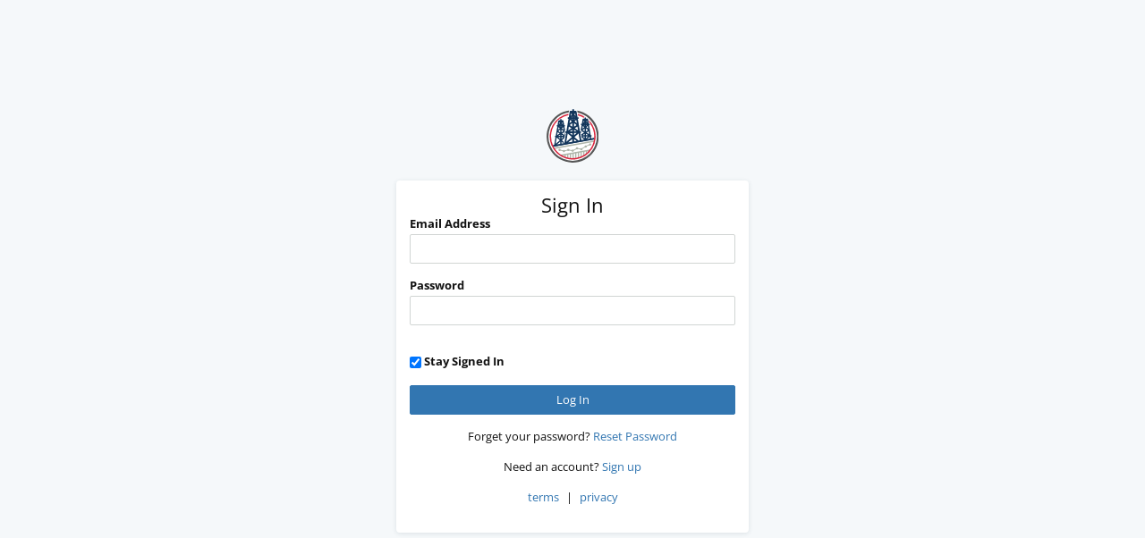

--- FILE ---
content_type: text/html; charset=utf-8
request_url: https://app.welldatabase.com/account/login?returnUrl=%2Fbrowse%2FWells%3FAOI%3DMap%26AliasedOperators%3D1008079%26HasCores%3DFalse%26HasFiles%3DFalse%26HasLogs%3DFalse%26HasPerf%3DFalse%26HasProduction%3DFalse%26HasTops%3DFalse%26HasRig%3DFalse%26IsStoredSearch%3DTrue%26NortheastLatitude%3D0%26NortheastLongitude%3D0%26SouthwestLatitude%3D0%26SouthwestLongitude%3D0%26ViewId%3D0%26Zoom%3D0
body_size: 9015
content:



<!doctype html>
<html lang="en" class="no-js">
<head>
    <meta charset="utf-8">

        <meta name="description" content="WellDatabase oil & gas well data analytics portal"/>
        <meta name="keywords" content="Oil & Gas, Data, Analytics"/>

    <meta name="viewport"
          content="width=device-width, initial-scale=1.0, user-scalable=no, minimum-scale=1.0, maximum-scale=1.0"/>
    <meta name="apple-mobile-web-app-capable" content="yes"/>

    <link rel="search" type="application/opensearchdescription+xml" href="/OpenSearch.xml" title="WellDatabase Search">


    
    <!---Missing Directory: release/css/app/global from ~/css/app/global-->


    
<meta name="apple-itunes-app" content="app-id=553328644, affiliate-data=, app-argument=">

<meta http-equiv="Content-Type" content="text/html; charset=utf-8" />

<link rel="apple-touch-icon" sizes="180x180" href="/apple-touch-icon.png?v=XBBYWY7W6a">
<link rel="icon" type="image/png" href="/favicon-16x16.png?v=XBBYWY7W6a" sizes="16x16">
<link rel="icon" type="image/png" href="/favicon-32x32.png?v=XBBYWY7W6a" sizes="32x32">
<link rel="manifest" href="/manifest.json?v=XBBYWY7W6a">
<link rel="mask-icon" href="/safari-pinned-tab.svg?v=XBBYWY7W6a" color="#10355b">
<link rel="shortcut icon" href="/favicon.ico?v=XBBYWY7W6a">
<meta name="theme-color" content="#ffffff">
    <title>
        
    Log In | WellDatabase

    </title>

    <link type="text/css" href="/release/css/app/public/public.b6c2ccaf12190e8ae04a.min.css" rel="stylesheet"/>


    

    <style>
    a {
        color: #3276b1 !important;
    }
    
    a.btn-primary {
        color:white !important
    }

#pageWrapper {

    height: 100% !important;
    width: 100% !important;
}
   #contentWrapper {
       display: flex;
       justify-content: center;
       align-content: center;
       
       flex: 1;
   }

   #content {
       display: flex;
       flex-direction: column;
   }

   .top-space {
       flex-basis: 17%;
       flex-shrink: 1;
   }
   .bottom-space {
       flex-grow: 1;
   }

@media only screen and (max-height: 850px){
    #content {
      margin-top: 0;
      }
}

@media only screen and (max-width: 800px){
      #content {
        margin-top: 0;
        }
}
    .logoWrapper {
        display: flex;
        align-items: center;
        justify-content: center;
       
    }

        .logoWrapper a {
            text-align: center;
        }

        .logoWrapper img {
            height: 60px;
        }



    .userInputWrapper > p {
        text-align: center;
    }


    .card {
        padding: 32px;
    }


    h2 {
        text-align:center;
    }
    
    .section {
    padding:20px;
    margin:30px 0;
    
    border: solid 1px gainsboro !important;
    }
    
    .section h5 {
    padding: 0;
    margin-top: 0;
    }
</style>




    <style>
        .browserupgrade {
            display: none;
        }

        .ie .browserupgrade {
            display: block;
            text-align: center;
            font-weight: bold;
        }


    </style>
</head>
<body data-error="/Error/LogJavaScriptError" data-env="production" data-lr="False" data-lr_app="vz2i1w/welldatabase" data-hj="False" data-hj_app="2821852" data-pathfinder="True" data-pathfinder_app="test-app/welldatabase" data-ph="True" data-ph_Key="phc_BOK5G1cPwAudE2ct9GzVixACTSZSMgpexHxvYYtbHUC" data-ga="True" data-ga_app="GTM-WFPWJM5" data-hs="True" data-hs_app="2044971" class="site-v4 site-default" data-cookie_consent_key="" data-cookie_consent_needed="">

<div class="browserupgrade alert alert-danger">
    <p>Your version of Internet Explorer is no longer supported for security reasons.</p>
    <p><a href="http://browsehappy.com/">Click here to upgrade your browser, and ensure your security</a>.</p>
</div>





<div id="pageWrapper">
    <div id="contentWrapper">
        <div id="content">
             <div class="top-space">&nbsp;</div>
            <div id="main">
                <div>
                    
                    <header>
                        <div class="logoWrapper">
                                <a href="https://app.welldatabase.com/">

                                        <img src="/images/wdb-insignia-white-bg.svg" alt="WellDatabase" class="logo"/>

                                </a>
                        </div>

                    </header>
                   
                    




<div id="loginWrapper" class="userInputWrapper center card">
    <h2>
        Sign In
    </h2>


    



    <div class="validation-summary-valid" data-valmsg-summary="true"><span>Login was unsuccessful. Please correct the errors and try again.</span>
<ul><li style="display:none"></li>
</ul></div>

    <form action="/account/login" id="login-form" method="post">
        <input name="returnUrl" id="returnUrl" value="/browse/Wells?AOI=Map&amp;AliasedOperators=1008079&amp;HasCores=False&amp;HasFiles=False&amp;HasLogs=False&amp;HasPerf=False&amp;HasProduction=False&amp;HasTops=False&amp;HasRig=False&amp;IsStoredSearch=True&amp;NortheastLatitude=0&amp;NortheastLongitude=0&amp;SouthwestLatitude=0&amp;SouthwestLongitude=0&amp;ViewId=0&amp;Zoom=0" type="hidden"/>
        <input name="__RequestVerificationToken" type="hidden" value="CfDJ8AyY0jykj6ZNmWxJKHw5B73R0cm_UO5VUqg-lQYPwDXcNhAN7H7Vqiuu3DMg4xLCVo9BtiS93cJLPxc44UwOu1hUI4AKwE21-gG_-UbOCqL4Tb1cB6DBxLikOjj6kmLY2NILFcD8pBRxv8PV_WXPwG8" />
        <div class="row">
            <div class="form-group col-md-12">
                <label for="EmailAddress">Email Address</label>
                <input autocomplete="username" class="form-control" data-val="true" data-val-length="Email address must be between 1-255 characters." data-val-length-max="255" data-val-length-min="1" data-val-regex="A valid email address is required." data-val-regex-pattern="\w&#x2B;([-&#x2B;.&#x27;]\w&#x2B;)*@\w&#x2B;([-.]\w&#x2B;)*\.\w&#x2B;([-.]\w&#x2B;)*" data-val-required="Email address is required" id="EmailAddress" maxlength="255" name="EmailAddress" tabindex="1" type="email" value="" />
                <span class="field-validation-valid" data-valmsg-for="EmailAddress" data-valmsg-replace="true"></span>
            </div>
        </div>
        <div class="row">
            <div class="form-group col-md-12">
                <label for="Password">Password</label>
                <input autocomplete="current-password" class="form-control" data-val="true" data-val-required="Please enter a password" id="Password" maxlength="255" name="Password" tabindex="2" type="password" />
                <span class="field-validation-valid" data-valmsg-for="Password" data-valmsg-replace="true"></span>
            </div>
        </div>
            <div class="row">
                <div class="form-group col-md-12">
                    <div id="turnstile-container" data-site-key="0x4AAAAAAA2DrN4zWRycOPWe"></div>
                </div>
            </div>
        <div class="row">
            <div class="form-group col-md-12">

                <label for="RememberMe">
                    <input checked="checked" data-val="true" data-val-required="The Remember Me field is required." id="RememberMe" name="RememberMe" tabindex="3" type="checkbox" value="true" /> Stay Signed In
                </label>
            </div>
        </div>
        <div class="row">
            <div class="form-group col-md-12">
                <input class="btn btn-primary btn-block" id="btnLogin" name="btnLogin" tabindex="3" type="submit" value="Log In" />
            </div>
        </div>
    <input name="RememberMe" type="hidden" value="false" /></form>

    <p>
        Forget your password? <a href="/Account/forgotpassword" tabindex="4">Reset Password</a>
    </p>

    <p>
        Need an account? <a href="/account/signup" tabindex="5">Sign up</a>
    </p>

    <p id="footer-links">
        <a href="/terms" tabindex="6" target="_blank" title="Terms of Use">terms</a> <span
            class="or">|</span>
        <a href="/privacy" tabindex="7" target="_blank" title="Privacy Policy">privacy</a>
    </p>

    



        <script
            src="https://challenges.cloudflare.com/turnstile/v0/api.js?render=explicit"
            defer></script>
</div>

                    
                </div>
            </div>
             <div class="bottom-space">&nbsp;</div>
        </div>
    </div>
</div>



<script defer>

    window.wdb = window.wdb || {};
    window.wdb.boot = window.wdb.boot || [];

    window.wdb.boot.push(function () {
        //start kendo once page loads
        ;
    });
</script>

<!--after telerik-->

    <script type="text/javascript" src="/release/js/app/public/public.2cb30ef82801bf3212ec.min.js" ></script>

    


<!--after scripts-->


<script type="text/javascript">
    window.hsConversationsSettings = {
        loadImmediately: false,
        identificationEmail: "Guest",
    };
</script>


<script defer>
    if ((/msie|trident/i).test(navigator.userAgent)) {
        document.getElementsByTagName("html")[0].classList.add("ie");
        var loginBtn = document.getElementById("btnLogin");

        if (loginBtn) {
            loginBtn.disabled = true;
            loginBtn.title = "Please Upgrade Your Browser to Login";
        }
    }
</script>
</body>

</html>

--- FILE ---
content_type: text/css
request_url: https://app.welldatabase.com/release/css/app/public/public.b6c2ccaf12190e8ae04a.min.css
body_size: 768946
content:
:root{--blue: #007bff;--indigo: #6610f2;--purple: #6f42c1;--pink: #e83e8c;--red: #dc3545;--orange: #fd7e14;--yellow: #ffc107;--green: #28a745;--teal: #20c997;--cyan: #17a2b8;--white: #fff;--gray: #a2a4a2;--gray-dark: #737372;--primary: #3276B1;--secondary: #fff;--success: #51a351;--info: #007bff;--warning: #ffc107;--danger: #A90329;--light: #f5f8fa;--dark: #737372;--breakpoint-xs: 0;--breakpoint-sm: 576px;--breakpoint-md: 768px;--breakpoint-lg: 992px;--breakpoint-xl: 1200px;--font-family-sans-serif: "Open Sans", Arial, Helvetica, Sans-Serif;--font-family-monospace: Monaco, Menlo, Consolas, "Courier New", monospace}*,*::before,*::after{box-sizing:border-box}html{font-family:sans-serif;line-height:1.15;-webkit-text-size-adjust:100%;-ms-text-size-adjust:100%;-ms-overflow-style:scrollbar;-webkit-tap-highlight-color:rgba(0,0,0,0)}@-ms-viewport{width:device-width}article,aside,figcaption,figure,footer,header,hgroup,main,nav,section{display:block}body{margin:0;font-family:"Open Sans",Arial,Helvetica,Sans-Serif;font-size:.8125rem;font-weight:400;line-height:1.428571429;color:#121212;text-align:left;background-color:#fff}[tabindex="-1"]:focus{outline:0 !important}hr{box-sizing:content-box;height:0;overflow:visible}h1,h2,h3,h4,h5,h6{margin-top:0;margin-bottom:.5rem}p{margin-top:0;margin-bottom:1rem}abbr[title],abbr[data-original-title]{text-decoration:underline;text-decoration:underline dotted;cursor:help;border-bottom:0}address{margin-bottom:1rem;font-style:normal;line-height:inherit}ol,ul,dl{margin-top:0;margin-bottom:1rem}ol ol,ul ul,ol ul,ul ol{margin-bottom:0}dt{font-weight:700}dd{margin-bottom:.5rem;margin-left:0}blockquote{margin:0 0 1rem}dfn{font-style:italic}b,strong{font-weight:bolder}small{font-size:80%}sub,sup{position:relative;font-size:75%;line-height:0;vertical-align:baseline}sub{bottom:-0.25em}sup{top:-0.5em}a{color:#3276b1;text-decoration:none;background-color:rgba(0,0,0,0);-webkit-text-decoration-skip:objects}a:hover{color:rgb(33.1497797357,78.2334801762,117.3502202643);text-decoration:underline}a:not([href]):not([tabindex]){color:inherit;text-decoration:none}a:not([href]):not([tabindex]):hover,a:not([href]):not([tabindex]):focus{color:inherit;text-decoration:none}a:not([href]):not([tabindex]):focus{outline:0}pre,code,kbd,samp{font-family:Monaco,Menlo,Consolas,"Courier New",monospace;font-size:1em}pre{margin-top:0;margin-bottom:1rem;overflow:auto;-ms-overflow-style:scrollbar}figure{margin:0 0 1rem}img{vertical-align:middle;border-style:none}svg{overflow:hidden;vertical-align:middle}table{border-collapse:collapse}caption{padding-top:.5rem;padding-bottom:.5rem;color:#6c757d;text-align:left;caption-side:bottom}th{text-align:inherit}label{display:inline-block;margin-bottom:.5rem}button{border-radius:0}button:focus{outline:1px dotted;outline:5px auto -webkit-focus-ring-color}input,button,select,optgroup,textarea{margin:0;font-family:inherit;font-size:inherit;line-height:inherit}button,input{overflow:visible}button,select{text-transform:none}button,html [type=button],[type=reset],[type=submit]{-webkit-appearance:button}button::-moz-focus-inner,[type=button]::-moz-focus-inner,[type=reset]::-moz-focus-inner,[type=submit]::-moz-focus-inner{padding:0;border-style:none}input[type=radio],input[type=checkbox]{box-sizing:border-box;padding:0}input[type=date],input[type=time],input[type=datetime-local],input[type=month]{-webkit-appearance:listbox}textarea{overflow:auto;resize:vertical}fieldset{min-width:0;padding:0;margin:0;border:0}legend{display:block;width:100%;max-width:100%;padding:0;margin-bottom:.5rem;font-size:1.5rem;line-height:inherit;color:inherit;white-space:normal}progress{vertical-align:baseline}[type=number]::-webkit-inner-spin-button,[type=number]::-webkit-outer-spin-button{height:auto}[type=search]{outline-offset:-2px;-webkit-appearance:none}[type=search]::-webkit-search-cancel-button,[type=search]::-webkit-search-decoration{-webkit-appearance:none}::-webkit-file-upload-button{font:inherit;-webkit-appearance:button}output{display:inline-block}summary{display:list-item;cursor:pointer}template{display:none}[hidden]{display:none !important}h1,h2,h3,h4,h5,h6,.h1,.h2,.h3,.h4,.h5,.h6{margin-bottom:.5rem;font-family:inherit;font-weight:500;line-height:1.1;color:inherit}h1,.h1{font-size:1.503125rem}h2,.h2{font-size:1.38125rem}h3,.h3{font-size:1.1253125rem}h4,.h4{font-size:1.0725rem}h5,.h5{font-size:1.0075rem}h6,.h6{font-size:.8775rem}.lead{font-size:1.015625rem;font-weight:300}.display-1{font-size:6rem;font-weight:300;line-height:1.1}.display-2{font-size:5.5rem;font-weight:300;line-height:1.1}.display-3{font-size:4.5rem;font-weight:300;line-height:1.1}.display-4{font-size:3.5rem;font-weight:300;line-height:1.1}hr{margin-top:1rem;margin-bottom:1rem;border:0;border-top:1px solid rgba(0,0,0,.1)}small,.small{font-size:80%;font-weight:400}mark,.mark{padding:.2em;background-color:#fcf8e3}.list-unstyled{padding-left:0;list-style:none}.list-inline{padding-left:0;list-style:none}.list-inline-item{display:inline-block}.list-inline-item:not(:last-child){margin-right:.5rem}.initialism{font-size:90%;text-transform:uppercase}.blockquote{margin-bottom:1rem;font-size:1.015625rem}.blockquote-footer{display:block;font-size:80%;color:#a2a4a2}.blockquote-footer::before{content:"— "}code{font-size:87.5%;color:#c7254e;word-break:break-word}a>code{color:inherit}kbd{padding:.2rem .4rem;font-size:87.5%;color:#fff;background-color:#333;border-radius:.125rem}kbd kbd{padding:0;font-size:100%;font-weight:700}pre{display:block;font-size:87.5%;color:#5b5b5a}pre code{font-size:inherit;color:inherit;word-break:normal}.pre-scrollable{max-height:340px;overflow-y:scroll}.container{width:100%;padding-right:13px;padding-left:13px;margin-right:auto;margin-left:auto}@media(min-width: 576px){.container{max-width:540px}}@media(min-width: 768px){.container{max-width:720px}}@media(min-width: 992px){.container{max-width:960px}}@media(min-width: 1200px){.container{max-width:1140px}}.container-fluid{width:100%;padding-right:13px;padding-left:13px;margin-right:auto;margin-left:auto}.row{display:flex;flex-wrap:wrap;margin-right:-13px;margin-left:-13px}.no-gutters{margin-right:0;margin-left:0}.no-gutters>.col,.no-gutters>[class*=col-]{padding-right:0;padding-left:0}.col-xl,.col-xl-auto,.col-xl-12,.col-xl-11,.col-xl-10,.col-xl-9,.col-xl-8,.col-xl-7,.col-xl-6,.col-xl-5,.col-xl-4,.col-xl-3,.col-xl-2,.col-xl-1,.col-lg,.col-lg-auto,.col-lg-12,.col-lg-11,.col-lg-10,.col-lg-9,.col-lg-8,.col-lg-7,.col-lg-6,.col-lg-5,.col-lg-4,.col-lg-3,.col-lg-2,.col-lg-1,.col-md,.col-md-auto,.col-md-12,.col-md-11,.col-md-10,.col-md-9,.col-md-8,.col-md-7,.col-md-6,.col-md-5,.col-md-4,.col-md-3,.col-md-2,.col-md-1,.col-sm,.col-sm-auto,.col-sm-12,.col-sm-11,.col-sm-10,.col-sm-9,.col-sm-8,.col-sm-7,.col-sm-6,.col-sm-5,.col-sm-4,.col-sm-3,.col-sm-2,.col-sm-1,.col,.col-auto,.col-12,.col-11,.col-10,.col-9,.col-8,.col-7,.col-6,.col-5,.col-4,.col-3,.col-2,.col-1{position:relative;width:100%;min-height:1px;padding-right:13px;padding-left:13px}.col{flex-basis:0;flex-grow:1;max-width:100%}.col-auto{flex:0 0 auto;width:auto;max-width:none}.col-1{flex:0 0 8.3333333333%;max-width:8.3333333333%}.col-2{flex:0 0 16.6666666667%;max-width:16.6666666667%}.col-3{flex:0 0 25%;max-width:25%}.col-4{flex:0 0 33.3333333333%;max-width:33.3333333333%}.col-5{flex:0 0 41.6666666667%;max-width:41.6666666667%}.col-6{flex:0 0 50%;max-width:50%}.col-7{flex:0 0 58.3333333333%;max-width:58.3333333333%}.col-8{flex:0 0 66.6666666667%;max-width:66.6666666667%}.col-9{flex:0 0 75%;max-width:75%}.col-10{flex:0 0 83.3333333333%;max-width:83.3333333333%}.col-11{flex:0 0 91.6666666667%;max-width:91.6666666667%}.col-12{flex:0 0 100%;max-width:100%}.order-first{order:-1}.order-last{order:13}.order-0{order:0}.order-1{order:1}.order-2{order:2}.order-3{order:3}.order-4{order:4}.order-5{order:5}.order-6{order:6}.order-7{order:7}.order-8{order:8}.order-9{order:9}.order-10{order:10}.order-11{order:11}.order-12{order:12}.offset-1{margin-left:8.3333333333%}.offset-2{margin-left:16.6666666667%}.offset-3{margin-left:25%}.offset-4{margin-left:33.3333333333%}.offset-5{margin-left:41.6666666667%}.offset-6{margin-left:50%}.offset-7{margin-left:58.3333333333%}.offset-8{margin-left:66.6666666667%}.offset-9{margin-left:75%}.offset-10{margin-left:83.3333333333%}.offset-11{margin-left:91.6666666667%}@media(min-width: 576px){.col-sm{flex-basis:0;flex-grow:1;max-width:100%}.col-sm-auto{flex:0 0 auto;width:auto;max-width:none}.col-sm-1{flex:0 0 8.3333333333%;max-width:8.3333333333%}.col-sm-2{flex:0 0 16.6666666667%;max-width:16.6666666667%}.col-sm-3{flex:0 0 25%;max-width:25%}.col-sm-4{flex:0 0 33.3333333333%;max-width:33.3333333333%}.col-sm-5{flex:0 0 41.6666666667%;max-width:41.6666666667%}.col-sm-6{flex:0 0 50%;max-width:50%}.col-sm-7{flex:0 0 58.3333333333%;max-width:58.3333333333%}.col-sm-8{flex:0 0 66.6666666667%;max-width:66.6666666667%}.col-sm-9{flex:0 0 75%;max-width:75%}.col-sm-10{flex:0 0 83.3333333333%;max-width:83.3333333333%}.col-sm-11{flex:0 0 91.6666666667%;max-width:91.6666666667%}.col-sm-12{flex:0 0 100%;max-width:100%}.order-sm-first{order:-1}.order-sm-last{order:13}.order-sm-0{order:0}.order-sm-1{order:1}.order-sm-2{order:2}.order-sm-3{order:3}.order-sm-4{order:4}.order-sm-5{order:5}.order-sm-6{order:6}.order-sm-7{order:7}.order-sm-8{order:8}.order-sm-9{order:9}.order-sm-10{order:10}.order-sm-11{order:11}.order-sm-12{order:12}.offset-sm-0{margin-left:0}.offset-sm-1{margin-left:8.3333333333%}.offset-sm-2{margin-left:16.6666666667%}.offset-sm-3{margin-left:25%}.offset-sm-4{margin-left:33.3333333333%}.offset-sm-5{margin-left:41.6666666667%}.offset-sm-6{margin-left:50%}.offset-sm-7{margin-left:58.3333333333%}.offset-sm-8{margin-left:66.6666666667%}.offset-sm-9{margin-left:75%}.offset-sm-10{margin-left:83.3333333333%}.offset-sm-11{margin-left:91.6666666667%}}@media(min-width: 768px){.col-md{flex-basis:0;flex-grow:1;max-width:100%}.col-md-auto{flex:0 0 auto;width:auto;max-width:none}.col-md-1{flex:0 0 8.3333333333%;max-width:8.3333333333%}.col-md-2{flex:0 0 16.6666666667%;max-width:16.6666666667%}.col-md-3{flex:0 0 25%;max-width:25%}.col-md-4{flex:0 0 33.3333333333%;max-width:33.3333333333%}.col-md-5{flex:0 0 41.6666666667%;max-width:41.6666666667%}.col-md-6{flex:0 0 50%;max-width:50%}.col-md-7{flex:0 0 58.3333333333%;max-width:58.3333333333%}.col-md-8{flex:0 0 66.6666666667%;max-width:66.6666666667%}.col-md-9{flex:0 0 75%;max-width:75%}.col-md-10{flex:0 0 83.3333333333%;max-width:83.3333333333%}.col-md-11{flex:0 0 91.6666666667%;max-width:91.6666666667%}.col-md-12{flex:0 0 100%;max-width:100%}.order-md-first{order:-1}.order-md-last{order:13}.order-md-0{order:0}.order-md-1{order:1}.order-md-2{order:2}.order-md-3{order:3}.order-md-4{order:4}.order-md-5{order:5}.order-md-6{order:6}.order-md-7{order:7}.order-md-8{order:8}.order-md-9{order:9}.order-md-10{order:10}.order-md-11{order:11}.order-md-12{order:12}.offset-md-0{margin-left:0}.offset-md-1{margin-left:8.3333333333%}.offset-md-2{margin-left:16.6666666667%}.offset-md-3{margin-left:25%}.offset-md-4{margin-left:33.3333333333%}.offset-md-5{margin-left:41.6666666667%}.offset-md-6{margin-left:50%}.offset-md-7{margin-left:58.3333333333%}.offset-md-8{margin-left:66.6666666667%}.offset-md-9{margin-left:75%}.offset-md-10{margin-left:83.3333333333%}.offset-md-11{margin-left:91.6666666667%}}@media(min-width: 992px){.col-lg{flex-basis:0;flex-grow:1;max-width:100%}.col-lg-auto{flex:0 0 auto;width:auto;max-width:none}.col-lg-1{flex:0 0 8.3333333333%;max-width:8.3333333333%}.col-lg-2{flex:0 0 16.6666666667%;max-width:16.6666666667%}.col-lg-3{flex:0 0 25%;max-width:25%}.col-lg-4{flex:0 0 33.3333333333%;max-width:33.3333333333%}.col-lg-5{flex:0 0 41.6666666667%;max-width:41.6666666667%}.col-lg-6{flex:0 0 50%;max-width:50%}.col-lg-7{flex:0 0 58.3333333333%;max-width:58.3333333333%}.col-lg-8{flex:0 0 66.6666666667%;max-width:66.6666666667%}.col-lg-9{flex:0 0 75%;max-width:75%}.col-lg-10{flex:0 0 83.3333333333%;max-width:83.3333333333%}.col-lg-11{flex:0 0 91.6666666667%;max-width:91.6666666667%}.col-lg-12{flex:0 0 100%;max-width:100%}.order-lg-first{order:-1}.order-lg-last{order:13}.order-lg-0{order:0}.order-lg-1{order:1}.order-lg-2{order:2}.order-lg-3{order:3}.order-lg-4{order:4}.order-lg-5{order:5}.order-lg-6{order:6}.order-lg-7{order:7}.order-lg-8{order:8}.order-lg-9{order:9}.order-lg-10{order:10}.order-lg-11{order:11}.order-lg-12{order:12}.offset-lg-0{margin-left:0}.offset-lg-1{margin-left:8.3333333333%}.offset-lg-2{margin-left:16.6666666667%}.offset-lg-3{margin-left:25%}.offset-lg-4{margin-left:33.3333333333%}.offset-lg-5{margin-left:41.6666666667%}.offset-lg-6{margin-left:50%}.offset-lg-7{margin-left:58.3333333333%}.offset-lg-8{margin-left:66.6666666667%}.offset-lg-9{margin-left:75%}.offset-lg-10{margin-left:83.3333333333%}.offset-lg-11{margin-left:91.6666666667%}}@media(min-width: 1200px){.col-xl{flex-basis:0;flex-grow:1;max-width:100%}.col-xl-auto{flex:0 0 auto;width:auto;max-width:none}.col-xl-1{flex:0 0 8.3333333333%;max-width:8.3333333333%}.col-xl-2{flex:0 0 16.6666666667%;max-width:16.6666666667%}.col-xl-3{flex:0 0 25%;max-width:25%}.col-xl-4{flex:0 0 33.3333333333%;max-width:33.3333333333%}.col-xl-5{flex:0 0 41.6666666667%;max-width:41.6666666667%}.col-xl-6{flex:0 0 50%;max-width:50%}.col-xl-7{flex:0 0 58.3333333333%;max-width:58.3333333333%}.col-xl-8{flex:0 0 66.6666666667%;max-width:66.6666666667%}.col-xl-9{flex:0 0 75%;max-width:75%}.col-xl-10{flex:0 0 83.3333333333%;max-width:83.3333333333%}.col-xl-11{flex:0 0 91.6666666667%;max-width:91.6666666667%}.col-xl-12{flex:0 0 100%;max-width:100%}.order-xl-first{order:-1}.order-xl-last{order:13}.order-xl-0{order:0}.order-xl-1{order:1}.order-xl-2{order:2}.order-xl-3{order:3}.order-xl-4{order:4}.order-xl-5{order:5}.order-xl-6{order:6}.order-xl-7{order:7}.order-xl-8{order:8}.order-xl-9{order:9}.order-xl-10{order:10}.order-xl-11{order:11}.order-xl-12{order:12}.offset-xl-0{margin-left:0}.offset-xl-1{margin-left:8.3333333333%}.offset-xl-2{margin-left:16.6666666667%}.offset-xl-3{margin-left:25%}.offset-xl-4{margin-left:33.3333333333%}.offset-xl-5{margin-left:41.6666666667%}.offset-xl-6{margin-left:50%}.offset-xl-7{margin-left:58.3333333333%}.offset-xl-8{margin-left:66.6666666667%}.offset-xl-9{margin-left:75%}.offset-xl-10{margin-left:83.3333333333%}.offset-xl-11{margin-left:91.6666666667%}}.table{width:100%;margin-bottom:1rem;background-color:rgba(0,0,0,0)}.table th,.table td{padding:.5rem;vertical-align:top;border-top:1px solid #ddd}.table thead th{vertical-align:bottom;border-bottom:2px solid #ddd}.table tbody+tbody{border-top:2px solid #ddd}.table .table{background-color:#fff}.table-sm th,.table-sm td{padding:.3rem}.table-bordered{border:1px solid #ddd}.table-bordered th,.table-bordered td{border:1px solid #ddd}.table-bordered thead th,.table-bordered thead td{border-bottom-width:2px}.table-borderless th,.table-borderless td,.table-borderless thead th,.table-borderless tbody+tbody{border:0}.table-striped tbody tr:nth-of-type(odd){background-color:#f9f9f9}.table-hover tbody tr:hover{background-color:#f5f5f5}.table-primary,.table-primary>th,.table-primary>td{background-color:rgb(197.6,216.64,233.16)}.table-hover .table-primary:hover{background-color:hsl(207.874015748,44.8763250883%,79.462745098%)}.table-hover .table-primary:hover>td,.table-hover .table-primary:hover>th{background-color:hsl(207.874015748,44.8763250883%,79.462745098%)}.table-secondary,.table-secondary>th,.table-secondary>td{background-color:#fff}.table-hover .table-secondary:hover{background-color:hsl(0,0%,95%)}.table-hover .table-secondary:hover>td,.table-hover .table-secondary:hover>th{background-color:hsl(0,0%,95%)}.table-success,.table-success>th,.table-success>td{background-color:rgb(206.28,229.24,206.28)}.table-hover .table-success:hover{background-color:hsl(120,30.8270676692%,80.3960784314%)}.table-hover .table-success:hover>td,.table-hover .table-success:hover>th{background-color:hsl(120,30.8270676692%,80.3960784314%)}.table-info,.table-info>th,.table-info>td{background-color:rgb(183.6,218.04,255)}.table-hover .table-info:hover{background-color:rgb(158.1,204.84,255)}.table-hover .table-info:hover>td,.table-hover .table-info:hover>th{background-color:rgb(158.1,204.84,255)}.table-warning,.table-warning>th,.table-warning>td{background-color:rgb(255,237.64,185.56)}.table-hover .table-warning:hover{background-color:rgb(255,231.265,160.06)}.table-hover .table-warning:hover>td,.table-hover .table-warning:hover>th{background-color:rgb(255,231.265,160.06)}.table-danger,.table-danger>th,.table-danger>td{background-color:rgb(230.92,184.44,195.08)}.table-hover .table-danger:hover{background-color:hsl(346.265060241,49.1124260355%,76.4431372549%)}.table-hover .table-danger:hover>td,.table-hover .table-danger:hover>th{background-color:hsl(346.265060241,49.1124260355%,76.4431372549%)}.table-light,.table-light>th,.table-light>td{background-color:rgb(252.2,253.04,253.6)}.table-hover .table-light:hover{background-color:rgb(235.2,241.14,245.1)}.table-hover .table-light:hover>td,.table-hover .table-light:hover>th{background-color:rgb(235.2,241.14,245.1)}.table-dark,.table-dark>th,.table-dark>td{background-color:rgb(215.8,215.8,215.52)}.table-hover .table-dark:hover{background-color:hsl(60,.3558718861%,79.5725490196%)}.table-hover .table-dark:hover>td,.table-hover .table-dark:hover>th{background-color:hsl(60,.3558718861%,79.5725490196%)}.table-active,.table-active>th,.table-active>td{background-color:#f5f5f5}.table-hover .table-active:hover{background-color:hsl(0,0%,91.0784313725%)}.table-hover .table-active:hover>td,.table-hover .table-active:hover>th{background-color:hsl(0,0%,91.0784313725%)}.table .thead-dark th{color:#fff;background-color:#5b5b5a;border-color:hsl(60,.5524861878%,42.9901960784%)}.table .thead-light th{color:#8b8c8a;background-color:#e9edee;border-color:#ddd}.table-dark{color:#fff;background-color:#5b5b5a}.table-dark th,.table-dark td,.table-dark thead th{border-color:hsl(60,.5524861878%,42.9901960784%)}.table-dark.table-bordered{border:0}.table-dark.table-striped tbody tr:nth-of-type(odd){background-color:hsla(0,0%,100%,.05)}.table-dark.table-hover tbody tr:hover{background-color:hsla(0,0%,100%,.075)}@media(max-width: 575.98px){.table-responsive-sm{display:block;width:100%;overflow-x:auto;-webkit-overflow-scrolling:touch;-ms-overflow-style:-ms-autohiding-scrollbar}.table-responsive-sm>.table-bordered{border:0}}@media(max-width: 767.98px){.table-responsive-md{display:block;width:100%;overflow-x:auto;-webkit-overflow-scrolling:touch;-ms-overflow-style:-ms-autohiding-scrollbar}.table-responsive-md>.table-bordered{border:0}}@media(max-width: 991.98px){.table-responsive-lg{display:block;width:100%;overflow-x:auto;-webkit-overflow-scrolling:touch;-ms-overflow-style:-ms-autohiding-scrollbar}.table-responsive-lg>.table-bordered{border:0}}@media(max-width: 1199.98px){.table-responsive-xl{display:block;width:100%;overflow-x:auto;-webkit-overflow-scrolling:touch;-ms-overflow-style:-ms-autohiding-scrollbar}.table-responsive-xl>.table-bordered{border:0}}.table-responsive{display:block;width:100%;overflow-x:auto;-webkit-overflow-scrolling:touch;-ms-overflow-style:-ms-autohiding-scrollbar}.table-responsive>.table-bordered{border:0}.form-control{display:block;width:100%;height:calc(1.9107142861rem + 2px);padding:.375rem .75rem;font-size:.8125rem;line-height:1.428571429;color:#8b8c8a;background-color:#fff;background-clip:padding-box;border:1px solid #d1d5d3;border-radius:.125rem;transition:border-color .15s ease-in-out,box-shadow .15s ease-in-out}@media screen and (prefers-reduced-motion: reduce){.form-control{transition:none}}.form-control::-ms-expand{background-color:rgba(0,0,0,0);border:0}.form-control:focus{color:#8b8c8a;background-color:#fff;border-color:hsl(207.874015748,55.9471365639%,69.5098039216%);outline:0;box-shadow:0 0 0 .2rem rgba(50,118,177,.25)}.form-control::placeholder{color:#a2a4a2;opacity:1}.form-control:disabled,.form-control[readonly]{background-color:#e9edee;opacity:1}select.form-control:focus::-ms-value{color:#8b8c8a;background-color:#fff}.form-control-file,.form-control-range{display:block;width:100%}.col-form-label{padding-top:calc(0.375rem + 1px);padding-bottom:calc(0.375rem + 1px);margin-bottom:0;font-size:inherit;line-height:1.428571429}.col-form-label-lg{padding-top:calc(0.5rem + 1px);padding-bottom:calc(0.5rem + 1px);font-size:1.0075rem;line-height:1.3333333}.col-form-label-sm{padding-top:calc(0.25rem + 1px);padding-bottom:calc(0.25rem + 1px);font-size:.690625rem;line-height:1.5}.form-control-plaintext{display:block;width:100%;padding-top:.375rem;padding-bottom:.375rem;margin-bottom:0;line-height:1.428571429;color:#212529;background-color:rgba(0,0,0,0);border:solid rgba(0,0,0,0);border-width:1px 0}.form-control-plaintext.form-control-sm,.form-control-plaintext.form-control-lg{padding-right:0;padding-left:0}.form-control-sm{height:3.6619375rem;padding:.25rem .5rem;font-size:.690625rem;line-height:1.5;border-radius:.125rem}.form-control-lg{height:calc(2.3433332998rem + 2px);padding:.5rem 1rem;font-size:1.0075rem;line-height:1.3333333;border-radius:.188rem}select.form-control[size],select.form-control[multiple]{height:auto}textarea.form-control{height:auto}.form-group{margin-bottom:.938rem}.form-text{display:block;margin-top:.25rem}.form-row{display:flex;flex-wrap:wrap;margin-right:-5px;margin-left:-5px}.form-row>.col,.form-row>[class*=col-]{padding-right:5px;padding-left:5px}.form-check{position:relative;display:block;padding-left:1.25rem}.form-check-input{position:absolute;margin-top:.3rem;margin-left:-1.25rem}.form-check-input:disabled~.form-check-label{color:#a2a4a2}.form-check-label{margin-bottom:0}.form-check-inline{display:inline-flex;align-items:center;padding-left:0;margin-right:.75rem}.form-check-inline .form-check-input{position:static;margin-top:0;margin-right:.3125rem;margin-left:0}.valid-feedback{display:none;width:100%;margin-top:.25rem;font-size:80%;color:#28a745}.valid-tooltip{position:absolute;top:100%;z-index:5;display:none;max-width:100%;padding:.25rem .5rem;margin-top:.1rem;font-size:-1.1875rem;line-height:1.428571429;color:#fff;background-color:rgba(40,167,69,.9);border-radius:.25rem}.was-validated .form-control:valid,.form-control.is-valid,.was-validated .custom-select:valid,.custom-select.is-valid{border-color:#28a745}.was-validated .form-control:valid:focus,.form-control.is-valid:focus,.was-validated .custom-select:valid:focus,.custom-select.is-valid:focus{border-color:#28a745;box-shadow:0 0 0 .2rem rgba(40,167,69,.25)}.was-validated .form-control:valid~.valid-feedback,.was-validated .form-control:valid~.valid-tooltip,.form-control.is-valid~.valid-feedback,.form-control.is-valid~.valid-tooltip,.was-validated .custom-select:valid~.valid-feedback,.was-validated .custom-select:valid~.valid-tooltip,.custom-select.is-valid~.valid-feedback,.custom-select.is-valid~.valid-tooltip{display:block}.was-validated .form-control-file:valid~.valid-feedback,.was-validated .form-control-file:valid~.valid-tooltip,.form-control-file.is-valid~.valid-feedback,.form-control-file.is-valid~.valid-tooltip{display:block}.was-validated .form-check-input:valid~.form-check-label,.form-check-input.is-valid~.form-check-label{color:#28a745}.was-validated .form-check-input:valid~.valid-feedback,.was-validated .form-check-input:valid~.valid-tooltip,.form-check-input.is-valid~.valid-feedback,.form-check-input.is-valid~.valid-tooltip{display:block}.was-validated .custom-control-input:valid~.custom-control-label,.custom-control-input.is-valid~.custom-control-label{color:#28a745}.was-validated .custom-control-input:valid~.custom-control-label::before,.custom-control-input.is-valid~.custom-control-label::before{background-color:rgb(113.4130434783,221.0869565217,138)}.was-validated .custom-control-input:valid~.valid-feedback,.was-validated .custom-control-input:valid~.valid-tooltip,.custom-control-input.is-valid~.valid-feedback,.custom-control-input.is-valid~.valid-tooltip{display:block}.was-validated .custom-control-input:valid:checked~.custom-control-label::before,.custom-control-input.is-valid:checked~.custom-control-label::before{background-color:rgb(51.6956521739,206.3043478261,87)}.was-validated .custom-control-input:valid:focus~.custom-control-label::before,.custom-control-input.is-valid:focus~.custom-control-label::before{box-shadow:0 0 0 1px #fff,0 0 0 .2rem rgba(40,167,69,.25)}.was-validated .custom-file-input:valid~.custom-file-label,.custom-file-input.is-valid~.custom-file-label{border-color:#28a745}.was-validated .custom-file-input:valid~.custom-file-label::after,.custom-file-input.is-valid~.custom-file-label::after{border-color:inherit}.was-validated .custom-file-input:valid~.valid-feedback,.was-validated .custom-file-input:valid~.valid-tooltip,.custom-file-input.is-valid~.valid-feedback,.custom-file-input.is-valid~.valid-tooltip{display:block}.was-validated .custom-file-input:valid:focus~.custom-file-label,.custom-file-input.is-valid:focus~.custom-file-label{box-shadow:0 0 0 .2rem rgba(40,167,69,.25)}.invalid-feedback{display:none;width:100%;margin-top:.25rem;font-size:80%;color:#dc3545}.invalid-tooltip{position:absolute;top:100%;z-index:5;display:none;max-width:100%;padding:.25rem .5rem;margin-top:.1rem;font-size:-1.1875rem;line-height:1.428571429;color:#fff;background-color:rgba(220,53,69,.9);border-radius:.25rem}.was-validated .form-control:invalid,.form-control.is-invalid,.was-validated .custom-select:invalid,.custom-select.is-invalid{border-color:#dc3545}.was-validated .form-control:invalid:focus,.form-control.is-invalid:focus,.was-validated .custom-select:invalid:focus,.custom-select.is-invalid:focus{border-color:#dc3545;box-shadow:0 0 0 .2rem rgba(220,53,69,.25)}.was-validated .form-control:invalid~.invalid-feedback,.was-validated .form-control:invalid~.invalid-tooltip,.form-control.is-invalid~.invalid-feedback,.form-control.is-invalid~.invalid-tooltip,.was-validated .custom-select:invalid~.invalid-feedback,.was-validated .custom-select:invalid~.invalid-tooltip,.custom-select.is-invalid~.invalid-feedback,.custom-select.is-invalid~.invalid-tooltip{display:block}.was-validated .form-control-file:invalid~.invalid-feedback,.was-validated .form-control-file:invalid~.invalid-tooltip,.form-control-file.is-invalid~.invalid-feedback,.form-control-file.is-invalid~.invalid-tooltip{display:block}.was-validated .form-check-input:invalid~.form-check-label,.form-check-input.is-invalid~.form-check-label{color:#dc3545}.was-validated .form-check-input:invalid~.invalid-feedback,.was-validated .form-check-input:invalid~.invalid-tooltip,.form-check-input.is-invalid~.invalid-feedback,.form-check-input.is-invalid~.invalid-tooltip{display:block}.was-validated .custom-control-input:invalid~.custom-control-label,.custom-control-input.is-invalid~.custom-control-label{color:#dc3545}.was-validated .custom-control-input:invalid~.custom-control-label::before,.custom-control-input.is-invalid~.custom-control-label::before{background-color:hsl(354.251497006,70.4641350211%,78.5294117647%)}.was-validated .custom-control-input:invalid~.invalid-feedback,.was-validated .custom-control-input:invalid~.invalid-tooltip,.custom-control-input.is-invalid~.invalid-feedback,.custom-control-input.is-invalid~.invalid-tooltip{display:block}.was-validated .custom-control-input:invalid:checked~.custom-control-label::before,.custom-control-input.is-invalid:checked~.custom-control-label::before{background-color:rgb(227.5316455696,96.4683544304,109.0253164557)}.was-validated .custom-control-input:invalid:focus~.custom-control-label::before,.custom-control-input.is-invalid:focus~.custom-control-label::before{box-shadow:0 0 0 1px #fff,0 0 0 .2rem rgba(220,53,69,.25)}.was-validated .custom-file-input:invalid~.custom-file-label,.custom-file-input.is-invalid~.custom-file-label{border-color:#dc3545}.was-validated .custom-file-input:invalid~.custom-file-label::after,.custom-file-input.is-invalid~.custom-file-label::after{border-color:inherit}.was-validated .custom-file-input:invalid~.invalid-feedback,.was-validated .custom-file-input:invalid~.invalid-tooltip,.custom-file-input.is-invalid~.invalid-feedback,.custom-file-input.is-invalid~.invalid-tooltip{display:block}.was-validated .custom-file-input:invalid:focus~.custom-file-label,.custom-file-input.is-invalid:focus~.custom-file-label{box-shadow:0 0 0 .2rem rgba(220,53,69,.25)}.form-inline{display:flex;flex-flow:row wrap;align-items:center}.form-inline .form-check{width:100%}@media(min-width: 576px){.form-inline label{display:flex;align-items:center;justify-content:center;margin-bottom:0}.form-inline .form-group{display:flex;flex:0 0 auto;flex-flow:row wrap;align-items:center;margin-bottom:0}.form-inline .form-control{display:inline-block;width:auto;vertical-align:middle}.form-inline .form-control-plaintext{display:inline-block}.form-inline .input-group,.form-inline .custom-select{width:auto}.form-inline .form-check{display:flex;align-items:center;justify-content:center;width:auto;padding-left:0}.form-inline .form-check-input{position:relative;margin-top:0;margin-right:.25rem;margin-left:0}.form-inline .custom-control{align-items:center;justify-content:center}.form-inline .custom-control-label{margin-bottom:0}}.btn{display:inline-block;font-weight:normal;text-align:center;white-space:nowrap;vertical-align:middle;user-select:none;border:1px solid rgba(0,0,0,0);padding:.375rem .75rem;font-size:.8125rem;line-height:1.5;border-radius:.125rem;transition:color .15s ease-in-out,background-color .15s ease-in-out,border-color .15s ease-in-out,box-shadow .15s ease-in-out}@media screen and (prefers-reduced-motion: reduce){.btn{transition:none}}.btn:hover,.btn:focus{text-decoration:none}.btn:focus,.btn.focus{outline:0;box-shadow:0 0 0 .2rem rgba(0,123,255,.25)}.btn.disabled,.btn:disabled{opacity:.65}.btn:not(:disabled):not(.disabled){cursor:pointer}a.btn.disabled,fieldset:disabled a.btn{pointer-events:none}.btn-primary{color:#fff;background-color:#3276b1;border-color:#3276b1}.btn-primary:hover{color:#fff;background-color:rgb(41.5748898678,98.1167400881,147.1751101322);border-color:rgb(38.7665198238,91.4889867841,137.2334801762)}.btn-primary:focus,.btn-primary.focus{box-shadow:0 0 0 .2rem rgba(50,118,177,.5)}.btn-primary.disabled,.btn-primary:disabled{color:#fff;background-color:#3276b1;border-color:#3276b1}.btn-primary:not(:disabled):not(.disabled):active,.btn-primary:not(:disabled):not(.disabled).active,.show>.btn-primary.dropdown-toggle{color:#fff;background-color:rgb(38.7665198238,91.4889867841,137.2334801762);border-color:rgb(35.9581497797,84.8612334802,127.2918502203)}.btn-primary:not(:disabled):not(.disabled):active:focus,.btn-primary:not(:disabled):not(.disabled).active:focus,.show>.btn-primary.dropdown-toggle:focus{box-shadow:0 0 0 .2rem rgba(50,118,177,.5)}.btn-secondary{color:#5b5b5a;background-color:#fff;border-color:#fff}.btn-secondary:hover{color:#5b5b5a;background-color:hsl(0,0%,92.5%);border-color:hsl(0,0%,90%)}.btn-secondary:focus,.btn-secondary.focus{box-shadow:0 0 0 .2rem hsla(0,0%,100%,.5)}.btn-secondary.disabled,.btn-secondary:disabled{color:#5b5b5a;background-color:#fff;border-color:#fff}.btn-secondary:not(:disabled):not(.disabled):active,.btn-secondary:not(:disabled):not(.disabled).active,.show>.btn-secondary.dropdown-toggle{color:#5b5b5a;background-color:hsl(0,0%,90%);border-color:hsl(0,0%,87.5%)}.btn-secondary:not(:disabled):not(.disabled):active:focus,.btn-secondary:not(:disabled):not(.disabled).active:focus,.show>.btn-secondary.dropdown-toggle:focus{box-shadow:0 0 0 .2rem hsla(0,0%,100%,.5)}.btn-success{color:#fff;background-color:#51a351;border-color:#51a351}.btn-success:hover{color:#fff;background-color:hsl(120,33.606557377%,40.3431372549%);border-color:hsl(120,33.606557377%,37.8431372549%)}.btn-success:focus,.btn-success.focus{box-shadow:0 0 0 .2rem rgba(81,163,81,.5)}.btn-success.disabled,.btn-success:disabled{color:#fff;background-color:#51a351;border-color:#51a351}.btn-success:not(:disabled):not(.disabled):active,.btn-success:not(:disabled):not(.disabled).active,.show>.btn-success.dropdown-toggle{color:#fff;background-color:hsl(120,33.606557377%,37.8431372549%);border-color:hsl(120,33.606557377%,35.3431372549%)}.btn-success:not(:disabled):not(.disabled):active:focus,.btn-success:not(:disabled):not(.disabled).active:focus,.show>.btn-success.dropdown-toggle:focus{box-shadow:0 0 0 .2rem rgba(81,163,81,.5)}.btn-info{color:#fff;background-color:#007bff;border-color:#007bff}.btn-info:hover{color:#fff;background-color:rgb(0,104.55,216.75);border-color:rgb(0,98.4,204)}.btn-info:focus,.btn-info.focus{box-shadow:0 0 0 .2rem rgba(0,123,255,.5)}.btn-info.disabled,.btn-info:disabled{color:#fff;background-color:#007bff;border-color:#007bff}.btn-info:not(:disabled):not(.disabled):active,.btn-info:not(:disabled):not(.disabled).active,.show>.btn-info.dropdown-toggle{color:#fff;background-color:rgb(0,98.4,204);border-color:rgb(0,92.25,191.25)}.btn-info:not(:disabled):not(.disabled):active:focus,.btn-info:not(:disabled):not(.disabled).active:focus,.show>.btn-info.dropdown-toggle:focus{box-shadow:0 0 0 .2rem rgba(0,123,255,.5)}.btn-warning{color:#5b5b5a;background-color:#ffc107;border-color:#ffc107}.btn-warning:hover{color:#5b5b5a;background-color:rgb(223.75,167.8125,0);border-color:rgb(211,158.25,0)}.btn-warning:focus,.btn-warning.focus{box-shadow:0 0 0 .2rem rgba(255,193,7,.5)}.btn-warning.disabled,.btn-warning:disabled{color:#5b5b5a;background-color:#ffc107;border-color:#ffc107}.btn-warning:not(:disabled):not(.disabled):active,.btn-warning:not(:disabled):not(.disabled).active,.show>.btn-warning.dropdown-toggle{color:#5b5b5a;background-color:rgb(211,158.25,0);border-color:rgb(198.25,148.6875,0)}.btn-warning:not(:disabled):not(.disabled):active:focus,.btn-warning:not(:disabled):not(.disabled).active:focus,.show>.btn-warning.dropdown-toggle:focus{box-shadow:0 0 0 .2rem rgba(255,193,7,.5)}.btn-danger{color:#fff;background-color:#a90329;border-color:#a90329}.btn-danger:hover{color:#fff;background-color:rgb(131.4171511628,2.3328488372,31.8822674419);border-color:rgb(118.8895348837,2.1104651163,28.8430232558)}.btn-danger:focus,.btn-danger.focus{box-shadow:0 0 0 .2rem rgba(169,3,41,.5)}.btn-danger.disabled,.btn-danger:disabled{color:#fff;background-color:#a90329;border-color:#a90329}.btn-danger:not(:disabled):not(.disabled):active,.btn-danger:not(:disabled):not(.disabled).active,.show>.btn-danger.dropdown-toggle{color:#fff;background-color:rgb(118.8895348837,2.1104651163,28.8430232558);border-color:rgb(106.3619186047,1.8880813953,25.8037790698)}.btn-danger:not(:disabled):not(.disabled):active:focus,.btn-danger:not(:disabled):not(.disabled).active:focus,.show>.btn-danger.dropdown-toggle:focus{box-shadow:0 0 0 .2rem rgba(169,3,41,.5)}.btn-light{color:#5b5b5a;background-color:#f5f8fa;border-color:#f5f8fa}.btn-light:hover{color:#5b5b5a;background-color:rgb(219.5,230.15,237.25);border-color:rgb(211,224.2,233)}.btn-light:focus,.btn-light.focus{box-shadow:0 0 0 .2rem rgba(245,248,250,.5)}.btn-light.disabled,.btn-light:disabled{color:#5b5b5a;background-color:#f5f8fa;border-color:#f5f8fa}.btn-light:not(:disabled):not(.disabled):active,.btn-light:not(:disabled):not(.disabled).active,.show>.btn-light.dropdown-toggle{color:#5b5b5a;background-color:rgb(211,224.2,233);border-color:rgb(202.5,218.25,228.75)}.btn-light:not(:disabled):not(.disabled):active:focus,.btn-light:not(:disabled):not(.disabled).active:focus,.show>.btn-light.dropdown-toggle:focus{box-shadow:0 0 0 .2rem rgba(245,248,250,.5)}.btn-dark{color:#fff;background-color:#737372;border-color:#737372}.btn-dark:hover{color:#fff;background-color:hsl(60,.4366812227%,37.4019607843%);border-color:hsl(60,.4366812227%,34.9019607843%)}.btn-dark:focus,.btn-dark.focus{box-shadow:0 0 0 .2rem rgba(115,115,114,.5)}.btn-dark.disabled,.btn-dark:disabled{color:#fff;background-color:#737372;border-color:#737372}.btn-dark:not(:disabled):not(.disabled):active,.btn-dark:not(:disabled):not(.disabled).active,.show>.btn-dark.dropdown-toggle{color:#fff;background-color:hsl(60,.4366812227%,34.9019607843%);border-color:hsl(60,.4366812227%,32.4019607843%)}.btn-dark:not(:disabled):not(.disabled):active:focus,.btn-dark:not(:disabled):not(.disabled).active:focus,.show>.btn-dark.dropdown-toggle:focus{box-shadow:0 0 0 .2rem rgba(115,115,114,.5)}.btn-outline-primary{color:#3276b1;background-color:rgba(0,0,0,0);background-image:none;border-color:#3276b1}.btn-outline-primary:hover{color:#fff;background-color:#3276b1;border-color:#3276b1}.btn-outline-primary:focus,.btn-outline-primary.focus{box-shadow:0 0 0 .2rem rgba(50,118,177,.5)}.btn-outline-primary.disabled,.btn-outline-primary:disabled{color:#3276b1;background-color:rgba(0,0,0,0)}.btn-outline-primary:not(:disabled):not(.disabled):active,.btn-outline-primary:not(:disabled):not(.disabled).active,.show>.btn-outline-primary.dropdown-toggle{color:#fff;background-color:#3276b1;border-color:#3276b1}.btn-outline-primary:not(:disabled):not(.disabled):active:focus,.btn-outline-primary:not(:disabled):not(.disabled).active:focus,.show>.btn-outline-primary.dropdown-toggle:focus{box-shadow:0 0 0 .2rem rgba(50,118,177,.5)}.btn-outline-secondary{color:#fff;background-color:rgba(0,0,0,0);background-image:none;border-color:#fff}.btn-outline-secondary:hover{color:#5b5b5a;background-color:#fff;border-color:#fff}.btn-outline-secondary:focus,.btn-outline-secondary.focus{box-shadow:0 0 0 .2rem hsla(0,0%,100%,.5)}.btn-outline-secondary.disabled,.btn-outline-secondary:disabled{color:#fff;background-color:rgba(0,0,0,0)}.btn-outline-secondary:not(:disabled):not(.disabled):active,.btn-outline-secondary:not(:disabled):not(.disabled).active,.show>.btn-outline-secondary.dropdown-toggle{color:#5b5b5a;background-color:#fff;border-color:#fff}.btn-outline-secondary:not(:disabled):not(.disabled):active:focus,.btn-outline-secondary:not(:disabled):not(.disabled).active:focus,.show>.btn-outline-secondary.dropdown-toggle:focus{box-shadow:0 0 0 .2rem hsla(0,0%,100%,.5)}.btn-outline-success{color:#51a351;background-color:rgba(0,0,0,0);background-image:none;border-color:#51a351}.btn-outline-success:hover{color:#fff;background-color:#51a351;border-color:#51a351}.btn-outline-success:focus,.btn-outline-success.focus{box-shadow:0 0 0 .2rem rgba(81,163,81,.5)}.btn-outline-success.disabled,.btn-outline-success:disabled{color:#51a351;background-color:rgba(0,0,0,0)}.btn-outline-success:not(:disabled):not(.disabled):active,.btn-outline-success:not(:disabled):not(.disabled).active,.show>.btn-outline-success.dropdown-toggle{color:#fff;background-color:#51a351;border-color:#51a351}.btn-outline-success:not(:disabled):not(.disabled):active:focus,.btn-outline-success:not(:disabled):not(.disabled).active:focus,.show>.btn-outline-success.dropdown-toggle:focus{box-shadow:0 0 0 .2rem rgba(81,163,81,.5)}.btn-outline-info{color:#007bff;background-color:rgba(0,0,0,0);background-image:none;border-color:#007bff}.btn-outline-info:hover{color:#fff;background-color:#007bff;border-color:#007bff}.btn-outline-info:focus,.btn-outline-info.focus{box-shadow:0 0 0 .2rem rgba(0,123,255,.5)}.btn-outline-info.disabled,.btn-outline-info:disabled{color:#007bff;background-color:rgba(0,0,0,0)}.btn-outline-info:not(:disabled):not(.disabled):active,.btn-outline-info:not(:disabled):not(.disabled).active,.show>.btn-outline-info.dropdown-toggle{color:#fff;background-color:#007bff;border-color:#007bff}.btn-outline-info:not(:disabled):not(.disabled):active:focus,.btn-outline-info:not(:disabled):not(.disabled).active:focus,.show>.btn-outline-info.dropdown-toggle:focus{box-shadow:0 0 0 .2rem rgba(0,123,255,.5)}.btn-outline-warning{color:#ffc107;background-color:rgba(0,0,0,0);background-image:none;border-color:#ffc107}.btn-outline-warning:hover{color:#5b5b5a;background-color:#ffc107;border-color:#ffc107}.btn-outline-warning:focus,.btn-outline-warning.focus{box-shadow:0 0 0 .2rem rgba(255,193,7,.5)}.btn-outline-warning.disabled,.btn-outline-warning:disabled{color:#ffc107;background-color:rgba(0,0,0,0)}.btn-outline-warning:not(:disabled):not(.disabled):active,.btn-outline-warning:not(:disabled):not(.disabled).active,.show>.btn-outline-warning.dropdown-toggle{color:#5b5b5a;background-color:#ffc107;border-color:#ffc107}.btn-outline-warning:not(:disabled):not(.disabled):active:focus,.btn-outline-warning:not(:disabled):not(.disabled).active:focus,.show>.btn-outline-warning.dropdown-toggle:focus{box-shadow:0 0 0 .2rem rgba(255,193,7,.5)}.btn-outline-danger{color:#a90329;background-color:rgba(0,0,0,0);background-image:none;border-color:#a90329}.btn-outline-danger:hover{color:#fff;background-color:#a90329;border-color:#a90329}.btn-outline-danger:focus,.btn-outline-danger.focus{box-shadow:0 0 0 .2rem rgba(169,3,41,.5)}.btn-outline-danger.disabled,.btn-outline-danger:disabled{color:#a90329;background-color:rgba(0,0,0,0)}.btn-outline-danger:not(:disabled):not(.disabled):active,.btn-outline-danger:not(:disabled):not(.disabled).active,.show>.btn-outline-danger.dropdown-toggle{color:#fff;background-color:#a90329;border-color:#a90329}.btn-outline-danger:not(:disabled):not(.disabled):active:focus,.btn-outline-danger:not(:disabled):not(.disabled).active:focus,.show>.btn-outline-danger.dropdown-toggle:focus{box-shadow:0 0 0 .2rem rgba(169,3,41,.5)}.btn-outline-light{color:#f5f8fa;background-color:rgba(0,0,0,0);background-image:none;border-color:#f5f8fa}.btn-outline-light:hover{color:#5b5b5a;background-color:#f5f8fa;border-color:#f5f8fa}.btn-outline-light:focus,.btn-outline-light.focus{box-shadow:0 0 0 .2rem rgba(245,248,250,.5)}.btn-outline-light.disabled,.btn-outline-light:disabled{color:#f5f8fa;background-color:rgba(0,0,0,0)}.btn-outline-light:not(:disabled):not(.disabled):active,.btn-outline-light:not(:disabled):not(.disabled).active,.show>.btn-outline-light.dropdown-toggle{color:#5b5b5a;background-color:#f5f8fa;border-color:#f5f8fa}.btn-outline-light:not(:disabled):not(.disabled):active:focus,.btn-outline-light:not(:disabled):not(.disabled).active:focus,.show>.btn-outline-light.dropdown-toggle:focus{box-shadow:0 0 0 .2rem rgba(245,248,250,.5)}.btn-outline-dark{color:#737372;background-color:rgba(0,0,0,0);background-image:none;border-color:#737372}.btn-outline-dark:hover{color:#fff;background-color:#737372;border-color:#737372}.btn-outline-dark:focus,.btn-outline-dark.focus{box-shadow:0 0 0 .2rem rgba(115,115,114,.5)}.btn-outline-dark.disabled,.btn-outline-dark:disabled{color:#737372;background-color:rgba(0,0,0,0)}.btn-outline-dark:not(:disabled):not(.disabled):active,.btn-outline-dark:not(:disabled):not(.disabled).active,.show>.btn-outline-dark.dropdown-toggle{color:#fff;background-color:#737372;border-color:#737372}.btn-outline-dark:not(:disabled):not(.disabled):active:focus,.btn-outline-dark:not(:disabled):not(.disabled).active:focus,.show>.btn-outline-dark.dropdown-toggle:focus{box-shadow:0 0 0 .2rem rgba(115,115,114,.5)}.btn-link{font-weight:400;color:#3276b1;background-color:rgba(0,0,0,0)}.btn-link:hover{color:rgb(33.1497797357,78.2334801762,117.3502202643);text-decoration:underline;background-color:rgba(0,0,0,0);border-color:rgba(0,0,0,0)}.btn-link:focus,.btn-link.focus{text-decoration:underline;border-color:rgba(0,0,0,0);box-shadow:none}.btn-link:disabled,.btn-link.disabled{color:#a2a4a2;pointer-events:none}.btn-lg,.btn-group-lg>.btn{padding:.5rem 1rem;font-size:1.0075rem;line-height:1.5;border-radius:.188rem}.btn-sm,.btn-group-sm>.btn{padding:.25rem .5rem;font-size:.690625rem;line-height:1.5;border-radius:.125rem}.btn-block{display:block;width:100%}.btn-block+.btn-block{margin-top:.5rem}input[type=submit].btn-block,input[type=reset].btn-block,input[type=button].btn-block{width:100%}.fade{transition:opacity .15s linear}@media screen and (prefers-reduced-motion: reduce){.fade{transition:none}}.fade:not(.show){opacity:0}.collapse:not(.show){display:none}.collapsing{position:relative;height:0;overflow:hidden;transition:height .35s ease}@media screen and (prefers-reduced-motion: reduce){.collapsing{transition:none}}.dropup,.dropright,.dropdown,.dropleft{position:relative}.dropdown-toggle::after{display:inline-block;width:0;height:0;margin-left:.2125rem;vertical-align:.2125rem;content:"";border-top:.25rem solid;border-right:.25rem solid rgba(0,0,0,0);border-bottom:0;border-left:.25rem solid rgba(0,0,0,0)}.dropdown-toggle:empty::after{margin-left:0}.dropdown-menu{position:absolute;top:100%;left:0;z-index:1000;display:none;float:left;min-width:10rem;padding:.5rem 0;margin:.125rem 0 0;font-size:.8125rem;color:#121212;text-align:left;list-style:none;background-color:#fff;background-clip:padding-box;border:1px solid rgba(0,0,0,.15);border-radius:.25rem}.dropdown-menu-right{right:0;left:auto}.dropup .dropdown-menu{top:auto;bottom:100%;margin-top:0;margin-bottom:.125rem}.dropup .dropdown-toggle::after{display:inline-block;width:0;height:0;margin-left:.2125rem;vertical-align:.2125rem;content:"";border-top:0;border-right:.25rem solid rgba(0,0,0,0);border-bottom:.25rem solid;border-left:.25rem solid rgba(0,0,0,0)}.dropup .dropdown-toggle:empty::after{margin-left:0}.dropright .dropdown-menu{top:0;right:auto;left:100%;margin-top:0;margin-left:.125rem}.dropright .dropdown-toggle::after{display:inline-block;width:0;height:0;margin-left:.2125rem;vertical-align:.2125rem;content:"";border-top:.25rem solid rgba(0,0,0,0);border-right:0;border-bottom:.25rem solid rgba(0,0,0,0);border-left:.25rem solid}.dropright .dropdown-toggle:empty::after{margin-left:0}.dropright .dropdown-toggle::after{vertical-align:0}.dropleft .dropdown-menu{top:0;right:100%;left:auto;margin-top:0;margin-right:.125rem}.dropleft .dropdown-toggle::after{display:inline-block;width:0;height:0;margin-left:.2125rem;vertical-align:.2125rem;content:""}.dropleft .dropdown-toggle::after{display:none}.dropleft .dropdown-toggle::before{display:inline-block;width:0;height:0;margin-right:.2125rem;vertical-align:.2125rem;content:"";border-top:.25rem solid rgba(0,0,0,0);border-right:.25rem solid;border-bottom:.25rem solid rgba(0,0,0,0)}.dropleft .dropdown-toggle:empty::after{margin-left:0}.dropleft .dropdown-toggle::before{vertical-align:0}.dropdown-menu[x-placement^=top],.dropdown-menu[x-placement^=right],.dropdown-menu[x-placement^=bottom],.dropdown-menu[x-placement^=left]{right:auto;bottom:auto}.dropdown-divider{height:0;margin:.5rem 0;overflow:hidden;border-top:1px solid #e5e5e5}.dropdown-item{display:block;width:100%;padding:.25rem 1.5rem;clear:both;font-weight:400;color:#5b5b5a;text-align:inherit;white-space:nowrap;background-color:rgba(0,0,0,0);border:0}.dropdown-item:hover,.dropdown-item:focus{color:var(--palette-neutral-6);text-decoration:none;background-color:var(--button-background-color-focus)}.dropdown-item.active,.dropdown-item:active{color:#fff;text-decoration:none;background-color:#3276b1}.dropdown-item.disabled,.dropdown-item:disabled{color:#a2a4a2;background-color:rgba(0,0,0,0)}.dropdown-menu.show{display:block}.dropdown-header{display:block;padding:.5rem 1.5rem;margin-bottom:0;font-size:.690625rem;color:#a2a4a2;white-space:nowrap}.dropdown-item-text{display:block;padding:.25rem 1.5rem;color:#5b5b5a}.input-group{position:relative;display:flex;align-items:stretch;width:100%}.input-group>.form-control,.input-group>.custom-select,.input-group>.custom-file{position:relative;flex:1 1 auto;width:1%;margin-bottom:0}.input-group>.form-control+.form-control,.input-group>.form-control+.custom-select,.input-group>.form-control+.custom-file,.input-group>.custom-select+.form-control,.input-group>.custom-select+.custom-select,.input-group>.custom-select+.custom-file,.input-group>.custom-file+.form-control,.input-group>.custom-file+.custom-select,.input-group>.custom-file+.custom-file{margin-left:-1px}.input-group>.form-control:focus,.input-group>.custom-select:focus,.input-group>.custom-file .custom-file-input:focus~.custom-file-label{z-index:3}.input-group>.custom-file .custom-file-input:focus{z-index:4}.input-group>.form-control:not(:last-child),.input-group>.custom-select:not(:last-child){border-top-right-radius:0;border-bottom-right-radius:0}.input-group>.form-control:not(:first-child),.input-group>.custom-select:not(:first-child){border-top-left-radius:0;border-bottom-left-radius:0}.input-group>.custom-file{display:flex;align-items:center}.input-group>.custom-file:not(:last-child) .custom-file-label,.input-group>.custom-file:not(:last-child) .custom-file-label::after{border-top-right-radius:0;border-bottom-right-radius:0}.input-group>.custom-file:not(:first-child) .custom-file-label{border-top-left-radius:0;border-bottom-left-radius:0}.input-group-prepend,.input-group-append{display:flex}.input-group-prepend .btn,.input-group-append .btn{position:relative;z-index:2}.input-group-prepend .btn+.btn,.input-group-prepend .btn+.input-group-text,.input-group-prepend .input-group-text+.input-group-text,.input-group-prepend .input-group-text+.btn,.input-group-append .btn+.btn,.input-group-append .btn+.input-group-text,.input-group-append .input-group-text+.input-group-text,.input-group-append .input-group-text+.btn{margin-left:-1px}.input-group-prepend{margin-right:-1px}.input-group-append{margin-left:-1px}.input-group-text{display:flex;align-items:center;padding:.375rem .75rem;margin-bottom:0;font-size:.8125rem;font-weight:400;line-height:1.428571429;color:#495057;text-align:center;white-space:nowrap;background-color:#e9edee;border:1px solid #d1d5d3;border-radius:.125rem}.input-group-text input[type=radio],.input-group-text input[type=checkbox]{margin-top:0}.input-group-lg>.form-control,.input-group-lg>.input-group-prepend>.input-group-text,.input-group-lg>.input-group-append>.input-group-text,.input-group-lg>.input-group-prepend>.btn,.input-group-lg>.input-group-append>.btn{height:calc(2.3433332998rem + 2px);padding:.5rem 1rem;font-size:1.0075rem;line-height:1.3333333;border-radius:.188rem}.input-group-sm>.form-control,.input-group-sm>.input-group-prepend>.input-group-text,.input-group-sm>.input-group-append>.input-group-text,.input-group-sm>.input-group-prepend>.btn,.input-group-sm>.input-group-append>.btn{height:3.6619375rem;padding:.25rem .5rem;font-size:.690625rem;line-height:1.5;border-radius:.125rem}.input-group>.input-group-prepend>.btn,.input-group>.input-group-prepend>.input-group-text,.input-group>.input-group-append:not(:last-child)>.btn,.input-group>.input-group-append:not(:last-child)>.input-group-text,.input-group>.input-group-append:last-child>.btn:not(:last-child):not(.dropdown-toggle),.input-group>.input-group-append:last-child>.input-group-text:not(:last-child){border-top-right-radius:0;border-bottom-right-radius:0}.input-group>.input-group-append>.btn,.input-group>.input-group-append>.input-group-text,.input-group>.input-group-prepend:not(:first-child)>.btn,.input-group>.input-group-prepend:not(:first-child)>.input-group-text,.input-group>.input-group-prepend:first-child>.btn:not(:first-child),.input-group>.input-group-prepend:first-child>.input-group-text:not(:first-child){border-top-left-radius:0;border-bottom-left-radius:0}.btn-group,.btn-group-vertical{position:relative;display:inline-flex;vertical-align:middle}.btn-group>.btn,.btn-group-vertical>.btn{position:relative;flex:0 1 auto}.btn-group>.btn:hover,.btn-group-vertical>.btn:hover{z-index:1}.btn-group>.btn:focus,.btn-group>.btn:active,.btn-group>.btn.active,.btn-group-vertical>.btn:focus,.btn-group-vertical>.btn:active,.btn-group-vertical>.btn.active{z-index:1}.btn-group .btn+.btn,.btn-group .btn+.btn-group,.btn-group .btn-group+.btn,.btn-group .btn-group+.btn-group,.btn-group-vertical .btn+.btn,.btn-group-vertical .btn+.btn-group,.btn-group-vertical .btn-group+.btn,.btn-group-vertical .btn-group+.btn-group{margin-left:-1px}.btn-toolbar{display:flex;flex-wrap:wrap;justify-content:flex-start}.btn-toolbar .input-group{width:auto}.btn-group>.btn:first-child{margin-left:0}.btn-group>.btn:not(:last-child):not(.dropdown-toggle),.btn-group>.btn-group:not(:last-child)>.btn{border-top-right-radius:0;border-bottom-right-radius:0}.btn-group>.btn:not(:first-child),.btn-group>.btn-group:not(:first-child)>.btn{border-top-left-radius:0;border-bottom-left-radius:0}.dropdown-toggle-split{padding-right:.5625rem;padding-left:.5625rem}.dropdown-toggle-split::after,.dropup .dropdown-toggle-split::after,.dropright .dropdown-toggle-split::after{margin-left:0}.dropleft .dropdown-toggle-split::before{margin-right:0}.btn-sm+.dropdown-toggle-split,.btn-group-sm>.btn+.dropdown-toggle-split{padding-right:.375rem;padding-left:.375rem}.btn-lg+.dropdown-toggle-split,.btn-group-lg>.btn+.dropdown-toggle-split{padding-right:.75rem;padding-left:.75rem}.btn-group-vertical{flex-direction:column;align-items:flex-start;justify-content:center}.btn-group-vertical .btn,.btn-group-vertical .btn-group{width:100%}.btn-group-vertical>.btn+.btn,.btn-group-vertical>.btn+.btn-group,.btn-group-vertical>.btn-group+.btn,.btn-group-vertical>.btn-group+.btn-group{margin-top:-1px;margin-left:0}.btn-group-vertical>.btn:not(:last-child):not(.dropdown-toggle),.btn-group-vertical>.btn-group:not(:last-child)>.btn{border-bottom-right-radius:0;border-bottom-left-radius:0}.btn-group-vertical>.btn:not(:first-child),.btn-group-vertical>.btn-group:not(:first-child)>.btn{border-top-left-radius:0;border-top-right-radius:0}.btn-group-toggle>.btn,.btn-group-toggle>.btn-group>.btn{margin-bottom:0}.btn-group-toggle>.btn input[type=radio],.btn-group-toggle>.btn input[type=checkbox],.btn-group-toggle>.btn-group>.btn input[type=radio],.btn-group-toggle>.btn-group>.btn input[type=checkbox]{position:absolute;clip:rect(0, 0, 0, 0);pointer-events:none}.nav{display:flex;flex-wrap:wrap;padding-left:0;margin-bottom:0;list-style:none}.nav-link{display:block;padding:.5rem 1rem}.nav-link:hover,.nav-link:focus{text-decoration:none}.nav-link.disabled{color:#6c757d}.nav-tabs{border-bottom:1px solid #dde1e0}.nav-tabs .nav-item{margin-bottom:-1px}.nav-tabs .nav-link{border:1px solid rgba(0,0,0,0);border-top-left-radius:.25rem;border-top-right-radius:.25rem}.nav-tabs .nav-link:hover,.nav-tabs .nav-link:focus{border-color:#e9edee}.nav-tabs .nav-link.disabled{color:#6c757d;background-color:rgba(0,0,0,0);border-color:rgba(0,0,0,0)}.nav-tabs .nav-link.active,.nav-tabs .nav-item.show .nav-link{color:#495057;background-color:#fff;border-color:#dee2e6 #dee2e6 #fff}.nav-tabs .dropdown-menu{margin-top:-1px;border-top-left-radius:0;border-top-right-radius:0}.nav-pills .nav-link{border-radius:.125rem}.nav-pills .nav-link.active,.nav-pills .show>.nav-link{color:#fff;background-color:#007bff}.nav-fill .nav-item{flex:1 1 auto;text-align:center}.nav-justified .nav-item{flex-basis:0;flex-grow:1;text-align:center}.tab-content>.tab-pane{display:none}.tab-content>.active{display:block}.navbar{position:relative;display:flex;flex-wrap:wrap;align-items:center;justify-content:space-between;padding:.5rem 1rem}.navbar>.container,.navbar>.container-fluid{display:flex;flex-wrap:wrap;align-items:center;justify-content:space-between}.navbar-brand{display:inline-block;padding-top:.3125rem;padding-bottom:.3125rem;margin-right:1rem;font-size:1.25rem;line-height:inherit;white-space:nowrap}.navbar-brand:hover,.navbar-brand:focus{text-decoration:none}.navbar-nav{display:flex;flex-direction:column;padding-left:0;margin-bottom:0;list-style:none}.navbar-nav .nav-link{padding-right:0;padding-left:0}.navbar-nav .dropdown-menu{position:static;float:none}.navbar-text{display:inline-block;padding-top:.5rem;padding-bottom:.5rem}.navbar-collapse{flex-basis:100%;flex-grow:1;align-items:center}.navbar-toggler{padding:.25rem .75rem;font-size:1.25rem;line-height:1;background-color:rgba(0,0,0,0);border:1px solid rgba(0,0,0,0);border-radius:.25rem}.navbar-toggler:hover,.navbar-toggler:focus{text-decoration:none}.navbar-toggler:not(:disabled):not(.disabled){cursor:pointer}.navbar-toggler-icon{display:inline-block;width:1.5em;height:1.5em;vertical-align:middle;content:"";background:no-repeat center center;background-size:100% 100%}@media(max-width: 575.98px){.navbar-expand-sm>.container,.navbar-expand-sm>.container-fluid{padding-right:0;padding-left:0}}@media(min-width: 576px){.navbar-expand-sm{flex-flow:row nowrap;justify-content:flex-start}.navbar-expand-sm .navbar-nav{flex-direction:row}.navbar-expand-sm .navbar-nav .dropdown-menu{position:absolute}.navbar-expand-sm .navbar-nav .nav-link{padding-right:.5rem;padding-left:.5rem}.navbar-expand-sm>.container,.navbar-expand-sm>.container-fluid{flex-wrap:nowrap}.navbar-expand-sm .navbar-collapse{display:flex !important;flex-basis:auto}.navbar-expand-sm .navbar-toggler{display:none}}@media(max-width: 767.98px){.navbar-expand-md>.container,.navbar-expand-md>.container-fluid{padding-right:0;padding-left:0}}@media(min-width: 768px){.navbar-expand-md{flex-flow:row nowrap;justify-content:flex-start}.navbar-expand-md .navbar-nav{flex-direction:row}.navbar-expand-md .navbar-nav .dropdown-menu{position:absolute}.navbar-expand-md .navbar-nav .nav-link{padding-right:.5rem;padding-left:.5rem}.navbar-expand-md>.container,.navbar-expand-md>.container-fluid{flex-wrap:nowrap}.navbar-expand-md .navbar-collapse{display:flex !important;flex-basis:auto}.navbar-expand-md .navbar-toggler{display:none}}@media(max-width: 991.98px){.navbar-expand-lg>.container,.navbar-expand-lg>.container-fluid{padding-right:0;padding-left:0}}@media(min-width: 992px){.navbar-expand-lg{flex-flow:row nowrap;justify-content:flex-start}.navbar-expand-lg .navbar-nav{flex-direction:row}.navbar-expand-lg .navbar-nav .dropdown-menu{position:absolute}.navbar-expand-lg .navbar-nav .nav-link{padding-right:.5rem;padding-left:.5rem}.navbar-expand-lg>.container,.navbar-expand-lg>.container-fluid{flex-wrap:nowrap}.navbar-expand-lg .navbar-collapse{display:flex !important;flex-basis:auto}.navbar-expand-lg .navbar-toggler{display:none}}@media(max-width: 1199.98px){.navbar-expand-xl>.container,.navbar-expand-xl>.container-fluid{padding-right:0;padding-left:0}}@media(min-width: 1200px){.navbar-expand-xl{flex-flow:row nowrap;justify-content:flex-start}.navbar-expand-xl .navbar-nav{flex-direction:row}.navbar-expand-xl .navbar-nav .dropdown-menu{position:absolute}.navbar-expand-xl .navbar-nav .nav-link{padding-right:.5rem;padding-left:.5rem}.navbar-expand-xl>.container,.navbar-expand-xl>.container-fluid{flex-wrap:nowrap}.navbar-expand-xl .navbar-collapse{display:flex !important;flex-basis:auto}.navbar-expand-xl .navbar-toggler{display:none}}.navbar-expand{flex-flow:row nowrap;justify-content:flex-start}.navbar-expand>.container,.navbar-expand>.container-fluid{padding-right:0;padding-left:0}.navbar-expand .navbar-nav{flex-direction:row}.navbar-expand .navbar-nav .dropdown-menu{position:absolute}.navbar-expand .navbar-nav .nav-link{padding-right:.5rem;padding-left:.5rem}.navbar-expand>.container,.navbar-expand>.container-fluid{flex-wrap:nowrap}.navbar-expand .navbar-collapse{display:flex !important;flex-basis:auto}.navbar-expand .navbar-toggler{display:none}.navbar-light .navbar-brand{color:rgba(0,0,0,.9)}.navbar-light .navbar-brand:hover,.navbar-light .navbar-brand:focus{color:rgba(0,0,0,.9)}.navbar-light .navbar-nav .nav-link{color:rgba(0,0,0,.5)}.navbar-light .navbar-nav .nav-link:hover,.navbar-light .navbar-nav .nav-link:focus{color:rgba(0,0,0,.7)}.navbar-light .navbar-nav .nav-link.disabled{color:rgba(0,0,0,.3)}.navbar-light .navbar-nav .show>.nav-link,.navbar-light .navbar-nav .active>.nav-link,.navbar-light .navbar-nav .nav-link.show,.navbar-light .navbar-nav .nav-link.active{color:rgba(0,0,0,.9)}.navbar-light .navbar-toggler{color:rgba(0,0,0,.5);border-color:rgba(0,0,0,.1)}.navbar-light .navbar-toggler-icon{background-image:url("data:image/svg+xml;charset=utf8,%3Csvg viewBox=%270 0 30 30%27 xmlns=%27http://www.w3.org/2000/svg%27%3E%3Cpath stroke=%27rgba%280, 0, 0, 0.5%29%27 stroke-width=%272%27 stroke-linecap=%27round%27 stroke-miterlimit=%2710%27 d=%27M4 7h22M4 15h22M4 23h22%27/%3E%3C/svg%3E")}.navbar-light .navbar-text{color:rgba(0,0,0,.5)}.navbar-light .navbar-text a{color:rgba(0,0,0,.9)}.navbar-light .navbar-text a:hover,.navbar-light .navbar-text a:focus{color:rgba(0,0,0,.9)}.navbar-dark .navbar-brand{color:#fff}.navbar-dark .navbar-brand:hover,.navbar-dark .navbar-brand:focus{color:#fff}.navbar-dark .navbar-nav .nav-link{color:hsla(0,0%,100%,.5)}.navbar-dark .navbar-nav .nav-link:hover,.navbar-dark .navbar-nav .nav-link:focus{color:hsla(0,0%,100%,.75)}.navbar-dark .navbar-nav .nav-link.disabled{color:hsla(0,0%,100%,.25)}.navbar-dark .navbar-nav .show>.nav-link,.navbar-dark .navbar-nav .active>.nav-link,.navbar-dark .navbar-nav .nav-link.show,.navbar-dark .navbar-nav .nav-link.active{color:#fff}.navbar-dark .navbar-toggler{color:hsla(0,0%,100%,.5);border-color:hsla(0,0%,100%,.1)}.navbar-dark .navbar-toggler-icon{background-image:url("data:image/svg+xml;charset=utf8,%3Csvg viewBox=%270 0 30 30%27 xmlns=%27http://www.w3.org/2000/svg%27%3E%3Cpath stroke=%27rgba%28255, 255, 255, 0.5%29%27 stroke-width=%272%27 stroke-linecap=%27round%27 stroke-miterlimit=%2710%27 d=%27M4 7h22M4 15h22M4 23h22%27/%3E%3C/svg%3E")}.navbar-dark .navbar-text{color:hsla(0,0%,100%,.5)}.navbar-dark .navbar-text a{color:#fff}.navbar-dark .navbar-text a:hover,.navbar-dark .navbar-text a:focus{color:#fff}.card{position:relative;display:flex;flex-direction:column;min-width:0;word-wrap:break-word;background-color:#fff;background-clip:border-box;border:1px solid rgba(0,0,0,.125);border-radius:.25rem}.card>hr{margin-right:0;margin-left:0}.card>.list-group:first-child .list-group-item:first-child{border-top-left-radius:.25rem;border-top-right-radius:.25rem}.card>.list-group:last-child .list-group-item:last-child{border-bottom-right-radius:.25rem;border-bottom-left-radius:.25rem}.card-body{flex:1 1 auto;padding:1.25rem}.card-title{margin-bottom:.75rem}.card-subtitle{margin-top:-0.375rem;margin-bottom:0}.card-text:last-child{margin-bottom:0}.card-link:hover{text-decoration:none}.card-link+.card-link{margin-left:1.25rem}.card-header{padding:.75rem 1.25rem;margin-bottom:0;background-color:rgba(0,0,0,.03);border-bottom:1px solid rgba(0,0,0,.125)}.card-header:first-child{border-radius:calc(0.25rem - 1px) calc(0.25rem - 1px) 0 0}.card-header+.list-group .list-group-item:first-child{border-top:0}.card-footer{padding:.75rem 1.25rem;background-color:rgba(0,0,0,.03);border-top:1px solid rgba(0,0,0,.125)}.card-footer:last-child{border-radius:0 0 calc(0.25rem - 1px) calc(0.25rem - 1px)}.card-header-tabs{margin-right:-0.625rem;margin-bottom:-0.75rem;margin-left:-0.625rem;border-bottom:0}.card-header-pills{margin-right:-0.625rem;margin-left:-0.625rem}.card-img-overlay{position:absolute;top:0;right:0;bottom:0;left:0;padding:1.25rem}.card-img{width:100%;border-radius:calc(0.25rem - 1px)}.card-img-top{width:100%;border-top-left-radius:calc(0.25rem - 1px);border-top-right-radius:calc(0.25rem - 1px)}.card-img-bottom{width:100%;border-bottom-right-radius:calc(0.25rem - 1px);border-bottom-left-radius:calc(0.25rem - 1px)}.card-deck{display:flex;flex-direction:column}.card-deck .card{margin-bottom:15px}@media(min-width: 576px){.card-deck{flex-flow:row wrap;margin-right:-15px;margin-left:-15px}.card-deck .card{display:flex;flex:1 0 0%;flex-direction:column;margin-right:15px;margin-bottom:0;margin-left:15px}}.card-group{display:flex;flex-direction:column}.card-group>.card{margin-bottom:15px}@media(min-width: 576px){.card-group{flex-flow:row wrap}.card-group>.card{flex:1 0 0%;margin-bottom:0}.card-group>.card+.card{margin-left:0;border-left:0}.card-group>.card:first-child{border-top-right-radius:0;border-bottom-right-radius:0}.card-group>.card:first-child .card-img-top,.card-group>.card:first-child .card-header{border-top-right-radius:0}.card-group>.card:first-child .card-img-bottom,.card-group>.card:first-child .card-footer{border-bottom-right-radius:0}.card-group>.card:last-child{border-top-left-radius:0;border-bottom-left-radius:0}.card-group>.card:last-child .card-img-top,.card-group>.card:last-child .card-header{border-top-left-radius:0}.card-group>.card:last-child .card-img-bottom,.card-group>.card:last-child .card-footer{border-bottom-left-radius:0}.card-group>.card:only-child{border-radius:.25rem}.card-group>.card:only-child .card-img-top,.card-group>.card:only-child .card-header{border-top-left-radius:.25rem;border-top-right-radius:.25rem}.card-group>.card:only-child .card-img-bottom,.card-group>.card:only-child .card-footer{border-bottom-right-radius:.25rem;border-bottom-left-radius:.25rem}.card-group>.card:not(:first-child):not(:last-child):not(:only-child){border-radius:0}.card-group>.card:not(:first-child):not(:last-child):not(:only-child) .card-img-top,.card-group>.card:not(:first-child):not(:last-child):not(:only-child) .card-img-bottom,.card-group>.card:not(:first-child):not(:last-child):not(:only-child) .card-header,.card-group>.card:not(:first-child):not(:last-child):not(:only-child) .card-footer{border-radius:0}}.card-columns .card{margin-bottom:.75rem}@media(min-width: 576px){.card-columns{column-count:3;column-gap:1.25rem;orphans:1;widows:1}.card-columns .card{display:inline-block;width:100%}}.accordion .card:not(:first-of-type):not(:last-of-type){border-bottom:0;border-radius:0}.accordion .card:not(:first-of-type) .card-header:first-child{border-radius:0}.accordion .card:first-of-type{border-bottom:0;border-bottom-right-radius:0;border-bottom-left-radius:0}.accordion .card:last-of-type{border-top-left-radius:0;border-top-right-radius:0}.breadcrumb{display:flex;flex-wrap:wrap;padding:.75rem 1rem;margin-bottom:1rem;list-style:none;background-color:#f5f5f5;border-radius:.25rem}.breadcrumb-item+.breadcrumb-item{padding-left:.5rem}.breadcrumb-item+.breadcrumb-item::before{display:inline-block;padding-right:.5rem;color:#6c757d;content:"/"}.breadcrumb-item+.breadcrumb-item:hover::before{text-decoration:underline}.breadcrumb-item+.breadcrumb-item:hover::before{text-decoration:none}.breadcrumb-item.active{color:#a2a4a2}.pagination{display:flex;padding-left:0;list-style:none;border-radius:3px}.page-link{position:relative;display:block;padding:.5rem .75rem;margin-left:-1px;line-height:1.25;color:#3276b1;background-color:#fff;border:1px solid #dee2e6}.page-link:hover{z-index:2;color:rgb(33.1497797357,78.2334801762,117.3502202643);text-decoration:none;background-color:#e9edee;border-color:#dee2e6}.page-link:focus{z-index:2;outline:0;box-shadow:0 0 0 .2rem rgba(0,123,255,.25)}.page-link:not(:disabled):not(.disabled){cursor:pointer}.page-item:first-child .page-link{margin-left:0;border-top-left-radius:3px;border-bottom-left-radius:3px}.page-item:last-child .page-link{border-top-right-radius:3px;border-bottom-right-radius:3px}.page-item.active .page-link{z-index:1;color:#fff;background-color:#3276b1;border-color:#007bff}.page-item.disabled .page-link{color:#a2a4a2;pointer-events:none;cursor:auto;background-color:#fff;border-color:#dee2e6}.pagination-lg .page-link{padding:.75rem 1.5rem;font-size:1.0075rem;line-height:1.3333333}.pagination-lg .page-item:first-child .page-link{border-top-left-radius:.188rem;border-bottom-left-radius:.188rem}.pagination-lg .page-item:last-child .page-link{border-top-right-radius:.188rem;border-bottom-right-radius:.188rem}.pagination-sm .page-link{padding:.25rem .5rem;font-size:.690625rem;line-height:1.5}.pagination-sm .page-item:first-child .page-link{border-top-left-radius:.125rem;border-bottom-left-radius:.125rem}.pagination-sm .page-item:last-child .page-link{border-top-right-radius:.125rem;border-bottom-right-radius:.125rem}.badge{display:inline-block;padding:.25em .4em;font-size:75%;font-weight:bold;line-height:1;text-align:center;white-space:nowrap;vertical-align:baseline;border-radius:.8125rem}.badge:empty{display:none}.btn .badge{position:relative;top:-1px}.badge-pill{padding-right:.6em;padding-left:.6em;border-radius:10rem}.badge-primary{color:#fff;background-color:#3276b1}.badge-primary[href]:hover,.badge-primary[href]:focus{color:#fff;text-decoration:none;background-color:rgb(38.7665198238,91.4889867841,137.2334801762)}.badge-secondary{color:#5b5b5a;background-color:#fff}.badge-secondary[href]:hover,.badge-secondary[href]:focus{color:#5b5b5a;text-decoration:none;background-color:hsl(0,0%,90%)}.badge-success{color:#fff;background-color:#51a351}.badge-success[href]:hover,.badge-success[href]:focus{color:#fff;text-decoration:none;background-color:hsl(120,33.606557377%,37.8431372549%)}.badge-info{color:#fff;background-color:#007bff}.badge-info[href]:hover,.badge-info[href]:focus{color:#fff;text-decoration:none;background-color:rgb(0,98.4,204)}.badge-warning{color:#5b5b5a;background-color:#ffc107}.badge-warning[href]:hover,.badge-warning[href]:focus{color:#5b5b5a;text-decoration:none;background-color:rgb(211,158.25,0)}.badge-danger{color:#fff;background-color:#a90329}.badge-danger[href]:hover,.badge-danger[href]:focus{color:#fff;text-decoration:none;background-color:rgb(118.8895348837,2.1104651163,28.8430232558)}.badge-light{color:#5b5b5a;background-color:#f5f8fa}.badge-light[href]:hover,.badge-light[href]:focus{color:#5b5b5a;text-decoration:none;background-color:rgb(211,224.2,233)}.badge-dark{color:#fff;background-color:#737372}.badge-dark[href]:hover,.badge-dark[href]:focus{color:#fff;text-decoration:none;background-color:hsl(60,.4366812227%,34.9019607843%)}.alert{position:relative;padding:.75rem 1.25rem;margin-bottom:1rem;margin-top:1rem;border:0 solid rgba(0,0,0,0);border-radius:.125rem;box-shadow:rgba(45,62,80,.12) 0 1px 5px 0}.alert-heading{color:inherit}.alert-link{font-weight:bold}.alert-dismissible{padding-right:4rem}.alert-dismissible .close{position:absolute;top:0;right:0;padding:.75rem 1.25rem;color:inherit}.alert-primary{color:rgb(26,61.36,92.04);background-color:rgb(214,227.6,239.4);border-color:rgb(197.6,216.64,233.16)}.alert-primary hr{border-top-color:hsl(207.874015748,44.8763250883%,79.462745098%)}.alert-primary .alert-link{color:rgb(14.7665198238,34.8489867841,52.2734801762)}.alert-secondary{color:hsl(0,0%,52%);background-color:#fff;border-color:#fff}.alert-secondary hr{border-top-color:hsl(0,0%,95%)}.alert-secondary .alert-link{color:hsl(0,0%,42%)}.alert-success{color:rgb(42.12,84.76,42.12);background-color:rgb(220.2,236.6,220.2);border-color:rgb(206.28,229.24,206.28)}.alert-success hr{border-top-color:hsl(120,30.8270676692%,80.3960784314%)}.alert-success .alert-link{color:hsl(120,33.606557377%,14.8784313725%)}.alert-info{color:rgb(0,63.96,132.6);background-color:rgb(204,228.6,255);border-color:rgb(183.6,218.04,255)}.alert-info hr{border-top-color:rgb(158.1,204.84,255)}.alert-info .alert-link{color:rgb(0,39.36,81.6)}.alert-warning{color:rgb(132.6,100.36,3.64);background-color:rgb(255,242.6,205.4);border-color:rgb(255,237.64,185.56)}.alert-warning hr{border-top-color:rgb(255,231.265,160.06)}.alert-warning .alert-link{color:hsl(45,94.6564885496%,16.7137254902%)}.alert-danger{color:rgb(87.88,1.56,21.32);background-color:rgb(237.8,204.6,212.2);border-color:rgb(230.92,184.44,195.08)}.alert-danger hr{border-top-color:hsl(346.265060241,49.1124260355%,76.4431372549%)}.alert-danger .alert-link{color:rgb(37.7695348837,.6704651163,9.1630232558)}.alert-light{color:rgb(127.4,128.96,130);background-color:rgb(253,253.6,254);border-color:rgb(252.2,253.04,253.6)}.alert-light hr{border-top-color:rgb(235.2,241.14,245.1)}.alert-light .alert-link{color:hsl(204,1.0292953286%,40.4705882353%)}.alert-dark{color:rgb(59.8,59.8,59.28);background-color:rgb(227,227,226.8);border-color:rgb(215.8,215.8,215.52)}.alert-dark hr{border-top-color:hsl(60,.3558718861%,79.5725490196%)}.alert-dark .alert-link{color:hsl(60,.4366812227%,13.3490196078%)}@keyframes progress-bar-stripes{from{background-position:1rem 0}to{background-position:0 0}}.progress{display:flex;height:1rem;overflow:hidden;font-size:.75rem;background-color:#f5f5f5;border-radius:.125rem}.progress-bar{display:flex;flex-direction:column;justify-content:center;color:#fff;text-align:center;white-space:nowrap;background-color:#3276b1;transition:width .6s ease}@media screen and (prefers-reduced-motion: reduce){.progress-bar{transition:none}}.progress-bar-striped{background-image:linear-gradient(45deg, rgba(255, 255, 255, 0.15) 25%, transparent 25%, transparent 50%, rgba(255, 255, 255, 0.15) 50%, rgba(255, 255, 255, 0.15) 75%, transparent 75%, transparent);background-size:1rem 1rem}.progress-bar-animated{animation:progress-bar-stripes 1s linear infinite}.media{display:flex;align-items:flex-start}.media-body{flex:1}.list-group{display:flex;flex-direction:column;padding-left:0;margin-bottom:0}.list-group-item-action{width:100%;color:#495057;text-align:inherit}.list-group-item-action:hover,.list-group-item-action:focus{color:#495057;text-decoration:none;background-color:#f5f5f5}.list-group-item-action:active{color:#212529;background-color:#e9ecef}.list-group-item{position:relative;display:block;padding:.75rem 1.25rem;margin-bottom:-1px;background-color:#fff;border:1px solid rgba(0,0,0,.125)}.list-group-item:first-child{border-top-left-radius:.125rem;border-top-right-radius:.125rem}.list-group-item:last-child{margin-bottom:0;border-bottom-right-radius:.125rem;border-bottom-left-radius:.125rem}.list-group-item:hover,.list-group-item:focus{z-index:1;text-decoration:none}.list-group-item.disabled,.list-group-item:disabled{color:#a2a4a2;background-color:#e9edee}.list-group-item.active{z-index:2;color:#fff;background-color:#3276b1;border-color:#007bff}.list-group-flush .list-group-item{border-right:0;border-left:0;border-radius:0}.list-group-flush:first-child .list-group-item:first-child{border-top:0}.list-group-flush:last-child .list-group-item:last-child{border-bottom:0}.list-group-item-primary{color:rgb(26,61.36,92.04);background-color:rgb(197.6,216.64,233.16)}.list-group-item-primary.list-group-item-action:hover,.list-group-item-primary.list-group-item-action:focus{color:rgb(26,61.36,92.04);background-color:hsl(207.874015748,44.8763250883%,79.462745098%)}.list-group-item-primary.list-group-item-action.active{color:#fff;background-color:rgb(26,61.36,92.04);border-color:rgb(26,61.36,92.04)}.list-group-item-secondary{color:hsl(0,0%,52%);background-color:#fff}.list-group-item-secondary.list-group-item-action:hover,.list-group-item-secondary.list-group-item-action:focus{color:hsl(0,0%,52%);background-color:hsl(0,0%,95%)}.list-group-item-secondary.list-group-item-action.active{color:#fff;background-color:hsl(0,0%,52%);border-color:hsl(0,0%,52%)}.list-group-item-success{color:rgb(42.12,84.76,42.12);background-color:rgb(206.28,229.24,206.28)}.list-group-item-success.list-group-item-action:hover,.list-group-item-success.list-group-item-action:focus{color:rgb(42.12,84.76,42.12);background-color:hsl(120,30.8270676692%,80.3960784314%)}.list-group-item-success.list-group-item-action.active{color:#fff;background-color:rgb(42.12,84.76,42.12);border-color:rgb(42.12,84.76,42.12)}.list-group-item-info{color:rgb(0,63.96,132.6);background-color:rgb(183.6,218.04,255)}.list-group-item-info.list-group-item-action:hover,.list-group-item-info.list-group-item-action:focus{color:rgb(0,63.96,132.6);background-color:rgb(158.1,204.84,255)}.list-group-item-info.list-group-item-action.active{color:#fff;background-color:rgb(0,63.96,132.6);border-color:rgb(0,63.96,132.6)}.list-group-item-warning{color:rgb(132.6,100.36,3.64);background-color:rgb(255,237.64,185.56)}.list-group-item-warning.list-group-item-action:hover,.list-group-item-warning.list-group-item-action:focus{color:rgb(132.6,100.36,3.64);background-color:rgb(255,231.265,160.06)}.list-group-item-warning.list-group-item-action.active{color:#fff;background-color:rgb(132.6,100.36,3.64);border-color:rgb(132.6,100.36,3.64)}.list-group-item-danger{color:rgb(87.88,1.56,21.32);background-color:rgb(230.92,184.44,195.08)}.list-group-item-danger.list-group-item-action:hover,.list-group-item-danger.list-group-item-action:focus{color:rgb(87.88,1.56,21.32);background-color:hsl(346.265060241,49.1124260355%,76.4431372549%)}.list-group-item-danger.list-group-item-action.active{color:#fff;background-color:rgb(87.88,1.56,21.32);border-color:rgb(87.88,1.56,21.32)}.list-group-item-light{color:rgb(127.4,128.96,130);background-color:rgb(252.2,253.04,253.6)}.list-group-item-light.list-group-item-action:hover,.list-group-item-light.list-group-item-action:focus{color:rgb(127.4,128.96,130);background-color:rgb(235.2,241.14,245.1)}.list-group-item-light.list-group-item-action.active{color:#fff;background-color:rgb(127.4,128.96,130);border-color:rgb(127.4,128.96,130)}.list-group-item-dark{color:rgb(59.8,59.8,59.28);background-color:rgb(215.8,215.8,215.52)}.list-group-item-dark.list-group-item-action:hover,.list-group-item-dark.list-group-item-action:focus{color:rgb(59.8,59.8,59.28);background-color:hsl(60,.3558718861%,79.5725490196%)}.list-group-item-dark.list-group-item-action.active{color:#fff;background-color:rgb(59.8,59.8,59.28);border-color:rgb(59.8,59.8,59.28)}.close{float:right;font-size:1.5rem;font-weight:bold;line-height:1;color:#000;text-shadow:0 1px 0 #fff;opacity:.5}.close:not(:disabled):not(.disabled){cursor:pointer}.close:not(:disabled):not(.disabled):hover,.close:not(:disabled):not(.disabled):focus{color:#000;text-decoration:none;opacity:.75}button.close{padding:0;background-color:rgba(0,0,0,0);border:0;-webkit-appearance:none}.modal-open{overflow:hidden}.modal-open .modal{overflow-x:hidden;overflow-y:auto}.modal{position:fixed;top:0;right:0;bottom:0;left:0;z-index:1050;display:none;overflow:hidden;outline:0}.modal-dialog{position:relative;width:auto;margin:0;pointer-events:none}.modal.fade .modal-dialog{transition:transform .3s ease-out;transform:translate(0, -25%)}@media screen and (prefers-reduced-motion: reduce){.modal.fade .modal-dialog{transition:none}}.modal.show .modal-dialog{transform:translate(0, 0)}.modal-dialog-centered{display:flex;align-items:center;min-height:calc(100% - 0*2)}.modal-dialog-centered::before{display:block;height:calc(100vh - 0*2);content:""}.modal-content{position:relative;display:flex;flex-direction:column;width:100%;pointer-events:auto;background-color:#fff;background-clip:padding-box;border:1px solid rgba(0,0,0,.2);border-radius:.3rem;outline:0}.modal-backdrop{position:fixed;top:0;right:0;bottom:0;left:0;z-index:1040;background-color:#000}.modal-backdrop.fade{opacity:0}.modal-backdrop.show{opacity:.5}.modal-header{display:flex;align-items:flex-start;justify-content:space-between;padding:1rem;border-bottom:1px solid #e5e5e5;border-top-left-radius:.3rem;border-top-right-radius:.3rem}.modal-header .close{padding:1rem;margin:-1rem -1rem -1rem auto}.modal-title{margin-bottom:0;line-height:1.428571429}.modal-body{position:relative;flex:1 1 auto;padding:.938rem}.modal-footer{display:flex;align-items:center;justify-content:flex-end;padding:.938rem;border-top:1px solid #e5e5e5}.modal-footer>:not(:first-child){margin-left:.25rem}.modal-footer>:not(:last-child){margin-right:.25rem}.modal-scrollbar-measure{position:absolute;top:-9999px;width:50px;height:50px;overflow:scroll}@media(min-width: 576px){.modal-dialog{max-width:650px;margin:0 auto}.modal-dialog-centered{min-height:calc(100% - 0*2)}.modal-dialog-centered::before{height:calc(100vh - 0*2)}.modal-sm{max-width:300px}}@media(min-width: 992px){.modal-lg{max-width:900px}}.tooltip{position:absolute;z-index:1070;display:block;margin:0;font-family:"Open Sans",Arial,Helvetica,Sans-Serif;font-style:normal;font-weight:400;line-height:1.428571429;text-align:left;text-align:start;text-decoration:none;text-shadow:none;text-transform:none;letter-spacing:normal;word-break:normal;word-spacing:normal;white-space:normal;line-break:auto;font-size:-1.1875rem;word-wrap:break-word;opacity:0}.tooltip.show{opacity:.9}.tooltip .arrow{position:absolute;display:block;width:.313rem;height:.4rem}.tooltip .arrow::before{position:absolute;content:"";border-color:rgba(0,0,0,0);border-style:solid}.bs-tooltip-top,.bs-tooltip-auto[x-placement^=top]{padding:.4rem 0}.bs-tooltip-top .arrow,.bs-tooltip-auto[x-placement^=top] .arrow{bottom:0}.bs-tooltip-top .arrow::before,.bs-tooltip-auto[x-placement^=top] .arrow::before{top:0;border-width:.4rem .1565rem 0;border-top-color:#000}.bs-tooltip-right,.bs-tooltip-auto[x-placement^=right]{padding:0 .4rem}.bs-tooltip-right .arrow,.bs-tooltip-auto[x-placement^=right] .arrow{left:0;width:.4rem;height:.313rem}.bs-tooltip-right .arrow::before,.bs-tooltip-auto[x-placement^=right] .arrow::before{right:0;border-width:.1565rem .4rem .1565rem 0;border-right-color:#000}.bs-tooltip-bottom,.bs-tooltip-auto[x-placement^=bottom]{padding:.4rem 0}.bs-tooltip-bottom .arrow,.bs-tooltip-auto[x-placement^=bottom] .arrow{top:0}.bs-tooltip-bottom .arrow::before,.bs-tooltip-auto[x-placement^=bottom] .arrow::before{bottom:0;border-width:0 .1565rem .4rem;border-bottom-color:#000}.bs-tooltip-left,.bs-tooltip-auto[x-placement^=left]{padding:0 .4rem}.bs-tooltip-left .arrow,.bs-tooltip-auto[x-placement^=left] .arrow{right:0;width:.4rem;height:.313rem}.bs-tooltip-left .arrow::before,.bs-tooltip-auto[x-placement^=left] .arrow::before{left:0;border-width:.1565rem 0 .1565rem .4rem;border-left-color:#000}.tooltip-inner{max-width:200px;padding:.25rem .5rem;color:#fff;text-align:center;background-color:#000;border-radius:.25rem}.popover{position:absolute;top:0;left:0;z-index:1060;display:block;max-width:276px;font-family:"Open Sans",Arial,Helvetica,Sans-Serif;font-style:normal;font-weight:400;line-height:1.428571429;text-align:left;text-align:start;text-decoration:none;text-shadow:none;text-transform:none;letter-spacing:normal;word-break:normal;word-spacing:normal;white-space:normal;line-break:auto;font-size:.875rem;word-wrap:break-word;background-color:#fff;background-clip:padding-box;border:1px solid rgba(0,0,0,.2);border-radius:.3rem}.popover .arrow{position:absolute;display:block;width:.8125rem;height:.5rem;margin:0 .188rem}.popover .arrow::before,.popover .arrow::after{position:absolute;display:block;content:"";border-color:rgba(0,0,0,0);border-style:solid}.bs-popover-top,.bs-popover-auto[x-placement^=top]{margin-bottom:.5rem}.bs-popover-top .arrow,.bs-popover-auto[x-placement^=top] .arrow{bottom:calc((0.5rem + 1px)*-1)}.bs-popover-top .arrow::before,.bs-popover-auto[x-placement^=top] .arrow::before,.bs-popover-top .arrow::after,.bs-popover-auto[x-placement^=top] .arrow::after{border-width:.5rem .40625rem 0}.bs-popover-top .arrow::before,.bs-popover-auto[x-placement^=top] .arrow::before{bottom:0;border-top-color:fadein(rgba(0, 0, 0, 0.2), 5%)}.bs-popover-top .arrow::after,.bs-popover-auto[x-placement^=top] .arrow::after{bottom:1px;border-top-color:#fff}.bs-popover-right,.bs-popover-auto[x-placement^=right]{margin-left:.5rem}.bs-popover-right .arrow,.bs-popover-auto[x-placement^=right] .arrow{left:calc((0.5rem + 1px)*-1);width:.5rem;height:.8125rem;margin:.188rem 0}.bs-popover-right .arrow::before,.bs-popover-auto[x-placement^=right] .arrow::before,.bs-popover-right .arrow::after,.bs-popover-auto[x-placement^=right] .arrow::after{border-width:.40625rem .5rem .40625rem 0}.bs-popover-right .arrow::before,.bs-popover-auto[x-placement^=right] .arrow::before{left:0;border-right-color:fadein(rgba(0, 0, 0, 0.2), 5%)}.bs-popover-right .arrow::after,.bs-popover-auto[x-placement^=right] .arrow::after{left:1px;border-right-color:#fff}.bs-popover-bottom,.bs-popover-auto[x-placement^=bottom]{margin-top:.5rem}.bs-popover-bottom .arrow,.bs-popover-auto[x-placement^=bottom] .arrow{top:calc((0.5rem + 1px)*-1)}.bs-popover-bottom .arrow::before,.bs-popover-auto[x-placement^=bottom] .arrow::before,.bs-popover-bottom .arrow::after,.bs-popover-auto[x-placement^=bottom] .arrow::after{border-width:0 .40625rem .5rem .40625rem}.bs-popover-bottom .arrow::before,.bs-popover-auto[x-placement^=bottom] .arrow::before{top:0;border-bottom-color:fadein(rgba(0, 0, 0, 0.2), 5%)}.bs-popover-bottom .arrow::after,.bs-popover-auto[x-placement^=bottom] .arrow::after{top:1px;border-bottom-color:#fff}.bs-popover-bottom .popover-header::before,.bs-popover-auto[x-placement^=bottom] .popover-header::before{position:absolute;top:0;left:50%;display:block;width:.8125rem;margin-left:-0.40625rem;content:"";border-bottom:1px solid hsl(0,0%,97%)}.bs-popover-left,.bs-popover-auto[x-placement^=left]{margin-right:.5rem}.bs-popover-left .arrow,.bs-popover-auto[x-placement^=left] .arrow{right:calc((0.5rem + 1px)*-1);width:.5rem;height:.8125rem;margin:.188rem 0}.bs-popover-left .arrow::before,.bs-popover-auto[x-placement^=left] .arrow::before,.bs-popover-left .arrow::after,.bs-popover-auto[x-placement^=left] .arrow::after{border-width:.40625rem 0 .40625rem .5rem}.bs-popover-left .arrow::before,.bs-popover-auto[x-placement^=left] .arrow::before{right:0;border-left-color:fadein(rgba(0, 0, 0, 0.2), 5%)}.bs-popover-left .arrow::after,.bs-popover-auto[x-placement^=left] .arrow::after{right:1px;border-left-color:#fff}.popover-header{padding:.5rem .75rem;margin-bottom:0;font-size:.8125rem;color:inherit;background-color:hsl(0,0%,97%);border-bottom:1px solid hsl(0,0%,92%);border-top-left-radius:calc(0.188rem - 1px);border-top-right-radius:calc(0.188rem - 1px)}.popover-header:empty{display:none}.popover-body{padding:.5rem .75rem;color:#212529}.carousel{position:relative}.carousel-inner{position:relative;width:100%;overflow:hidden}.carousel-item{position:relative;display:none;align-items:center;width:100%;backface-visibility:hidden;perspective:1000px}.carousel-item.active,.carousel-item-next,.carousel-item-prev{display:block;transition:transform .6s ease}@media screen and (prefers-reduced-motion: reduce){.carousel-item.active,.carousel-item-next,.carousel-item-prev{transition:none}}.carousel-item-next,.carousel-item-prev{position:absolute;top:0}.carousel-item-next.carousel-item-left,.carousel-item-prev.carousel-item-right{transform:translateX(0)}@supports(transform-style: preserve-3d){.carousel-item-next.carousel-item-left,.carousel-item-prev.carousel-item-right{transform:translate3d(0, 0, 0)}}.carousel-item-next,.active.carousel-item-right{transform:translateX(100%)}@supports(transform-style: preserve-3d){.carousel-item-next,.active.carousel-item-right{transform:translate3d(100%, 0, 0)}}.carousel-item-prev,.active.carousel-item-left{transform:translateX(-100%)}@supports(transform-style: preserve-3d){.carousel-item-prev,.active.carousel-item-left{transform:translate3d(-100%, 0, 0)}}.carousel-fade .carousel-item{opacity:0;transition-duration:.6s;transition-property:opacity}.carousel-fade .carousel-item.active,.carousel-fade .carousel-item-next.carousel-item-left,.carousel-fade .carousel-item-prev.carousel-item-right{opacity:1}.carousel-fade .active.carousel-item-left,.carousel-fade .active.carousel-item-right{opacity:0}.carousel-fade .carousel-item-next,.carousel-fade .carousel-item-prev,.carousel-fade .carousel-item.active,.carousel-fade .active.carousel-item-left,.carousel-fade .active.carousel-item-prev{transform:translateX(0)}@supports(transform-style: preserve-3d){.carousel-fade .carousel-item-next,.carousel-fade .carousel-item-prev,.carousel-fade .carousel-item.active,.carousel-fade .active.carousel-item-left,.carousel-fade .active.carousel-item-prev{transform:translate3d(0, 0, 0)}}.carousel-control-prev,.carousel-control-next{position:absolute;top:0;bottom:0;display:flex;align-items:center;justify-content:center;width:15%;color:#fff;text-align:center;opacity:.5}.carousel-control-prev:hover,.carousel-control-prev:focus,.carousel-control-next:hover,.carousel-control-next:focus{color:#fff;text-decoration:none;outline:0;opacity:.9}.carousel-control-prev{left:0}.carousel-control-next{right:0}.carousel-control-prev-icon,.carousel-control-next-icon{display:inline-block;width:20px;height:20px;background:rgba(0,0,0,0) no-repeat center center;background-size:100% 100%}.carousel-control-prev-icon{background-image:url("data:image/svg+xml;charset=utf8,%3Csvg xmlns=%27http://www.w3.org/2000/svg%27 fill=%27%23fff%27 viewBox=%270 0 8 8%27%3E%3Cpath d=%27M5.25 0l-4 4 4 4 1.5-1.5-2.5-2.5 2.5-2.5-1.5-1.5z%27/%3E%3C/svg%3E")}.carousel-control-next-icon{background-image:url("data:image/svg+xml;charset=utf8,%3Csvg xmlns=%27http://www.w3.org/2000/svg%27 fill=%27%23fff%27 viewBox=%270 0 8 8%27%3E%3Cpath d=%27M2.75 0l-1.5 1.5 2.5 2.5-2.5 2.5 1.5 1.5 4-4-4-4z%27/%3E%3C/svg%3E")}.carousel-indicators{position:absolute;right:0;bottom:10px;left:0;z-index:15;display:flex;justify-content:center;padding-left:0;margin-right:15%;margin-left:15%;list-style:none}.carousel-indicators li{position:relative;flex:0 1 auto;width:30px;height:3px;margin-right:3px;margin-left:3px;text-indent:-999px;cursor:pointer;background-color:hsla(0,0%,100%,.5)}.carousel-indicators li::before{position:absolute;top:-10px;left:0;display:inline-block;width:100%;height:10px;content:""}.carousel-indicators li::after{position:absolute;bottom:-10px;left:0;display:inline-block;width:100%;height:10px;content:""}.carousel-indicators .active{background-color:#fff}.carousel-caption{position:absolute;right:15%;bottom:20px;left:15%;z-index:10;padding-top:20px;padding-bottom:20px;color:#fff;text-align:center}.align-baseline{vertical-align:baseline !important}.align-top{vertical-align:top !important}.align-middle{vertical-align:middle !important}.align-bottom{vertical-align:bottom !important}.align-text-bottom{vertical-align:text-bottom !important}.align-text-top{vertical-align:text-top !important}.bg-primary{background-color:#3276b1 !important}a.bg-primary:hover,a.bg-primary:focus,button.bg-primary:hover,button.bg-primary:focus{background-color:rgb(38.7665198238,91.4889867841,137.2334801762) !important}.bg-secondary{background-color:#fff !important}a.bg-secondary:hover,a.bg-secondary:focus,button.bg-secondary:hover,button.bg-secondary:focus{background-color:hsl(0,0%,90%) !important}.bg-success{background-color:#51a351 !important}a.bg-success:hover,a.bg-success:focus,button.bg-success:hover,button.bg-success:focus{background-color:hsl(120,33.606557377%,37.8431372549%) !important}.bg-info{background-color:#007bff !important}a.bg-info:hover,a.bg-info:focus,button.bg-info:hover,button.bg-info:focus{background-color:rgb(0,98.4,204) !important}.bg-warning{background-color:#ffc107 !important}a.bg-warning:hover,a.bg-warning:focus,button.bg-warning:hover,button.bg-warning:focus{background-color:rgb(211,158.25,0) !important}.bg-danger{background-color:#a90329 !important}a.bg-danger:hover,a.bg-danger:focus,button.bg-danger:hover,button.bg-danger:focus{background-color:rgb(118.8895348837,2.1104651163,28.8430232558) !important}.bg-light{background-color:#f5f8fa !important}a.bg-light:hover,a.bg-light:focus,button.bg-light:hover,button.bg-light:focus{background-color:rgb(211,224.2,233) !important}.bg-dark{background-color:#737372 !important}a.bg-dark:hover,a.bg-dark:focus,button.bg-dark:hover,button.bg-dark:focus{background-color:hsl(60,.4366812227%,34.9019607843%) !important}.bg-white{background-color:#fff !important}.bg-transparent{background-color:rgba(0,0,0,0) !important}.border{border:1px solid #dde1e0 !important}.border-top{border-top:1px solid #dde1e0 !important}.border-right{border-right:1px solid #dde1e0 !important}.border-bottom{border-bottom:1px solid #dde1e0 !important}.border-left{border-left:1px solid #dde1e0 !important}.border-0{border:0 !important}.border-top-0{border-top:0 !important}.border-right-0{border-right:0 !important}.border-bottom-0{border-bottom:0 !important}.border-left-0{border-left:0 !important}.border-primary{border-color:#3276b1 !important}.border-secondary{border-color:#fff !important}.border-success{border-color:#51a351 !important}.border-info{border-color:#007bff !important}.border-warning{border-color:#ffc107 !important}.border-danger{border-color:#a90329 !important}.border-light{border-color:#f5f8fa !important}.border-dark{border-color:#737372 !important}.border-white{border-color:#fff !important}.rounded{border-radius:3px !important}.rounded-top{border-top-left-radius:3px !important;border-top-right-radius:3px !important}.rounded-right{border-top-right-radius:3px !important;border-bottom-right-radius:3px !important}.rounded-bottom{border-bottom-right-radius:3px !important;border-bottom-left-radius:3px !important}.rounded-left{border-top-left-radius:3px !important;border-bottom-left-radius:3px !important}.rounded-circle{border-radius:50% !important}.rounded-0{border-radius:0 !important}.clearfix::after{display:block;clear:both;content:""}.d-none{display:none !important}.d-inline{display:inline !important}.d-inline-block{display:inline-block !important}.d-block{display:block !important}.d-table{display:table !important}.d-table-row{display:table-row !important}.d-table-cell{display:table-cell !important}.d-flex{display:flex !important}.d-inline-flex{display:inline-flex !important}@media(min-width: 576px){.d-sm-none{display:none !important}.d-sm-inline{display:inline !important}.d-sm-inline-block{display:inline-block !important}.d-sm-block{display:block !important}.d-sm-table{display:table !important}.d-sm-table-row{display:table-row !important}.d-sm-table-cell{display:table-cell !important}.d-sm-flex{display:flex !important}.d-sm-inline-flex{display:inline-flex !important}}@media(min-width: 768px){.d-md-none{display:none !important}.d-md-inline{display:inline !important}.d-md-inline-block{display:inline-block !important}.d-md-block{display:block !important}.d-md-table{display:table !important}.d-md-table-row{display:table-row !important}.d-md-table-cell{display:table-cell !important}.d-md-flex{display:flex !important}.d-md-inline-flex{display:inline-flex !important}}@media(min-width: 992px){.d-lg-none{display:none !important}.d-lg-inline{display:inline !important}.d-lg-inline-block{display:inline-block !important}.d-lg-block{display:block !important}.d-lg-table{display:table !important}.d-lg-table-row{display:table-row !important}.d-lg-table-cell{display:table-cell !important}.d-lg-flex{display:flex !important}.d-lg-inline-flex{display:inline-flex !important}}@media(min-width: 1200px){.d-xl-none{display:none !important}.d-xl-inline{display:inline !important}.d-xl-inline-block{display:inline-block !important}.d-xl-block{display:block !important}.d-xl-table{display:table !important}.d-xl-table-row{display:table-row !important}.d-xl-table-cell{display:table-cell !important}.d-xl-flex{display:flex !important}.d-xl-inline-flex{display:inline-flex !important}}@media print{.d-print-none{display:none !important}.d-print-inline{display:inline !important}.d-print-inline-block{display:inline-block !important}.d-print-block{display:block !important}.d-print-table{display:table !important}.d-print-table-row{display:table-row !important}.d-print-table-cell{display:table-cell !important}.d-print-flex{display:flex !important}.d-print-inline-flex{display:inline-flex !important}}.embed-responsive{position:relative;display:block;width:100%;padding:0;overflow:hidden}.embed-responsive::before{display:block;content:""}.embed-responsive .embed-responsive-item,.embed-responsive iframe,.embed-responsive embed,.embed-responsive object,.embed-responsive video{position:absolute;top:0;bottom:0;left:0;width:100%;height:100%;border:0}.embed-responsive-21by9::before{padding-top:42.8571428571%}.embed-responsive-16by9::before{padding-top:56.25%}.embed-responsive-4by3::before{padding-top:75%}.embed-responsive-1by1::before{padding-top:100%}.flex-row{flex-direction:row !important}.flex-column{flex-direction:column !important}.flex-row-reverse{flex-direction:row-reverse !important}.flex-column-reverse{flex-direction:column-reverse !important}.flex-wrap{flex-wrap:wrap !important}.flex-nowrap{flex-wrap:nowrap !important}.flex-wrap-reverse{flex-wrap:wrap-reverse !important}.flex-fill{flex:1 1 auto !important}.flex-grow-0{flex-grow:0 !important}.flex-grow-1{flex-grow:1 !important}.flex-shrink-0{flex-shrink:0 !important}.flex-shrink-1{flex-shrink:1 !important}.justify-content-start{justify-content:flex-start !important}.justify-content-end{justify-content:flex-end !important}.justify-content-center{justify-content:center !important}.justify-content-between{justify-content:space-between !important}.justify-content-around{justify-content:space-around !important}.align-items-start{align-items:flex-start !important}.align-items-end{align-items:flex-end !important}.align-items-center{align-items:center !important}.align-items-baseline{align-items:baseline !important}.align-items-stretch{align-items:stretch !important}.align-content-start{align-content:flex-start !important}.align-content-end{align-content:flex-end !important}.align-content-center{align-content:center !important}.align-content-between{align-content:space-between !important}.align-content-around{align-content:space-around !important}.align-content-stretch{align-content:stretch !important}.align-self-auto{align-self:auto !important}.align-self-start{align-self:flex-start !important}.align-self-end{align-self:flex-end !important}.align-self-center{align-self:center !important}.align-self-baseline{align-self:baseline !important}.align-self-stretch{align-self:stretch !important}@media(min-width: 576px){.flex-sm-row{flex-direction:row !important}.flex-sm-column{flex-direction:column !important}.flex-sm-row-reverse{flex-direction:row-reverse !important}.flex-sm-column-reverse{flex-direction:column-reverse !important}.flex-sm-wrap{flex-wrap:wrap !important}.flex-sm-nowrap{flex-wrap:nowrap !important}.flex-sm-wrap-reverse{flex-wrap:wrap-reverse !important}.flex-sm-fill{flex:1 1 auto !important}.flex-sm-grow-0{flex-grow:0 !important}.flex-sm-grow-1{flex-grow:1 !important}.flex-sm-shrink-0{flex-shrink:0 !important}.flex-sm-shrink-1{flex-shrink:1 !important}.justify-content-sm-start{justify-content:flex-start !important}.justify-content-sm-end{justify-content:flex-end !important}.justify-content-sm-center{justify-content:center !important}.justify-content-sm-between{justify-content:space-between !important}.justify-content-sm-around{justify-content:space-around !important}.align-items-sm-start{align-items:flex-start !important}.align-items-sm-end{align-items:flex-end !important}.align-items-sm-center{align-items:center !important}.align-items-sm-baseline{align-items:baseline !important}.align-items-sm-stretch{align-items:stretch !important}.align-content-sm-start{align-content:flex-start !important}.align-content-sm-end{align-content:flex-end !important}.align-content-sm-center{align-content:center !important}.align-content-sm-between{align-content:space-between !important}.align-content-sm-around{align-content:space-around !important}.align-content-sm-stretch{align-content:stretch !important}.align-self-sm-auto{align-self:auto !important}.align-self-sm-start{align-self:flex-start !important}.align-self-sm-end{align-self:flex-end !important}.align-self-sm-center{align-self:center !important}.align-self-sm-baseline{align-self:baseline !important}.align-self-sm-stretch{align-self:stretch !important}}@media(min-width: 768px){.flex-md-row{flex-direction:row !important}.flex-md-column{flex-direction:column !important}.flex-md-row-reverse{flex-direction:row-reverse !important}.flex-md-column-reverse{flex-direction:column-reverse !important}.flex-md-wrap{flex-wrap:wrap !important}.flex-md-nowrap{flex-wrap:nowrap !important}.flex-md-wrap-reverse{flex-wrap:wrap-reverse !important}.flex-md-fill{flex:1 1 auto !important}.flex-md-grow-0{flex-grow:0 !important}.flex-md-grow-1{flex-grow:1 !important}.flex-md-shrink-0{flex-shrink:0 !important}.flex-md-shrink-1{flex-shrink:1 !important}.justify-content-md-start{justify-content:flex-start !important}.justify-content-md-end{justify-content:flex-end !important}.justify-content-md-center{justify-content:center !important}.justify-content-md-between{justify-content:space-between !important}.justify-content-md-around{justify-content:space-around !important}.align-items-md-start{align-items:flex-start !important}.align-items-md-end{align-items:flex-end !important}.align-items-md-center{align-items:center !important}.align-items-md-baseline{align-items:baseline !important}.align-items-md-stretch{align-items:stretch !important}.align-content-md-start{align-content:flex-start !important}.align-content-md-end{align-content:flex-end !important}.align-content-md-center{align-content:center !important}.align-content-md-between{align-content:space-between !important}.align-content-md-around{align-content:space-around !important}.align-content-md-stretch{align-content:stretch !important}.align-self-md-auto{align-self:auto !important}.align-self-md-start{align-self:flex-start !important}.align-self-md-end{align-self:flex-end !important}.align-self-md-center{align-self:center !important}.align-self-md-baseline{align-self:baseline !important}.align-self-md-stretch{align-self:stretch !important}}@media(min-width: 992px){.flex-lg-row{flex-direction:row !important}.flex-lg-column{flex-direction:column !important}.flex-lg-row-reverse{flex-direction:row-reverse !important}.flex-lg-column-reverse{flex-direction:column-reverse !important}.flex-lg-wrap{flex-wrap:wrap !important}.flex-lg-nowrap{flex-wrap:nowrap !important}.flex-lg-wrap-reverse{flex-wrap:wrap-reverse !important}.flex-lg-fill{flex:1 1 auto !important}.flex-lg-grow-0{flex-grow:0 !important}.flex-lg-grow-1{flex-grow:1 !important}.flex-lg-shrink-0{flex-shrink:0 !important}.flex-lg-shrink-1{flex-shrink:1 !important}.justify-content-lg-start{justify-content:flex-start !important}.justify-content-lg-end{justify-content:flex-end !important}.justify-content-lg-center{justify-content:center !important}.justify-content-lg-between{justify-content:space-between !important}.justify-content-lg-around{justify-content:space-around !important}.align-items-lg-start{align-items:flex-start !important}.align-items-lg-end{align-items:flex-end !important}.align-items-lg-center{align-items:center !important}.align-items-lg-baseline{align-items:baseline !important}.align-items-lg-stretch{align-items:stretch !important}.align-content-lg-start{align-content:flex-start !important}.align-content-lg-end{align-content:flex-end !important}.align-content-lg-center{align-content:center !important}.align-content-lg-between{align-content:space-between !important}.align-content-lg-around{align-content:space-around !important}.align-content-lg-stretch{align-content:stretch !important}.align-self-lg-auto{align-self:auto !important}.align-self-lg-start{align-self:flex-start !important}.align-self-lg-end{align-self:flex-end !important}.align-self-lg-center{align-self:center !important}.align-self-lg-baseline{align-self:baseline !important}.align-self-lg-stretch{align-self:stretch !important}}@media(min-width: 1200px){.flex-xl-row{flex-direction:row !important}.flex-xl-column{flex-direction:column !important}.flex-xl-row-reverse{flex-direction:row-reverse !important}.flex-xl-column-reverse{flex-direction:column-reverse !important}.flex-xl-wrap{flex-wrap:wrap !important}.flex-xl-nowrap{flex-wrap:nowrap !important}.flex-xl-wrap-reverse{flex-wrap:wrap-reverse !important}.flex-xl-fill{flex:1 1 auto !important}.flex-xl-grow-0{flex-grow:0 !important}.flex-xl-grow-1{flex-grow:1 !important}.flex-xl-shrink-0{flex-shrink:0 !important}.flex-xl-shrink-1{flex-shrink:1 !important}.justify-content-xl-start{justify-content:flex-start !important}.justify-content-xl-end{justify-content:flex-end !important}.justify-content-xl-center{justify-content:center !important}.justify-content-xl-between{justify-content:space-between !important}.justify-content-xl-around{justify-content:space-around !important}.align-items-xl-start{align-items:flex-start !important}.align-items-xl-end{align-items:flex-end !important}.align-items-xl-center{align-items:center !important}.align-items-xl-baseline{align-items:baseline !important}.align-items-xl-stretch{align-items:stretch !important}.align-content-xl-start{align-content:flex-start !important}.align-content-xl-end{align-content:flex-end !important}.align-content-xl-center{align-content:center !important}.align-content-xl-between{align-content:space-between !important}.align-content-xl-around{align-content:space-around !important}.align-content-xl-stretch{align-content:stretch !important}.align-self-xl-auto{align-self:auto !important}.align-self-xl-start{align-self:flex-start !important}.align-self-xl-end{align-self:flex-end !important}.align-self-xl-center{align-self:center !important}.align-self-xl-baseline{align-self:baseline !important}.align-self-xl-stretch{align-self:stretch !important}}.float-left{float:left !important}.float-right{float:right !important}.float-none{float:none !important}@media(min-width: 576px){.float-sm-left{float:left !important}.float-sm-right{float:right !important}.float-sm-none{float:none !important}}@media(min-width: 768px){.float-md-left{float:left !important}.float-md-right{float:right !important}.float-md-none{float:none !important}}@media(min-width: 992px){.float-lg-left{float:left !important}.float-lg-right{float:right !important}.float-lg-none{float:none !important}}@media(min-width: 1200px){.float-xl-left{float:left !important}.float-xl-right{float:right !important}.float-xl-none{float:none !important}}.position-static{position:static !important}.position-relative{position:relative !important}.position-absolute{position:absolute !important}.position-fixed{position:fixed !important}.position-sticky{position:sticky !important}.fixed-top{position:fixed;top:0;right:0;left:0;z-index:1030}.fixed-bottom{position:fixed;right:0;bottom:0;left:0;z-index:1030}@supports(position: sticky){.sticky-top{position:sticky;top:0;z-index:1020}}.sr-only{position:absolute;width:1px;height:1px;padding:0;overflow:hidden;clip:rect(0, 0, 0, 0);white-space:nowrap;border:0}.sr-only-focusable:active,.sr-only-focusable:focus{position:static;width:auto;height:auto;overflow:visible;clip:auto;white-space:normal}.shadow-sm{box-shadow:0 .125rem .25rem rgba(0,0,0,.075) !important}.shadow{box-shadow:rgba(45,62,80,.12) 0 1px 5px 0 !important}.shadow-lg{box-shadow:0 1rem 3rem rgba(0,0,0,.175) !important}.shadow-none{box-shadow:none !important}.w-25{width:25% !important}.w-50{width:50% !important}.w-75{width:75% !important}.w-100{width:100% !important}.h-25{height:25% !important}.h-50{height:50% !important}.h-75{height:75% !important}.h-100{height:100% !important}.mw-100{max-width:100% !important}.mh-100{max-height:100% !important}.m-0{margin:0 !important}.mt-0,.my-0{margin-top:0 !important}.mr-0,.mx-0{margin-right:0 !important}.mb-0,.my-0{margin-bottom:0 !important}.ml-0,.mx-0{margin-left:0 !important}.m-1{margin:.25rem !important}.mt-1,.my-1{margin-top:.25rem !important}.mr-1,.mx-1{margin-right:.25rem !important}.mb-1,.my-1{margin-bottom:.25rem !important}.ml-1,.mx-1{margin-left:.25rem !important}.m-2{margin:.5rem !important}.mt-2,.my-2{margin-top:.5rem !important}.mr-2,.mx-2{margin-right:.5rem !important}.mb-2,.my-2{margin-bottom:.5rem !important}.ml-2,.mx-2{margin-left:.5rem !important}.m-3{margin:1rem !important}.mt-3,.my-3{margin-top:1rem !important}.mr-3,.mx-3{margin-right:1rem !important}.mb-3,.my-3{margin-bottom:1rem !important}.ml-3,.mx-3{margin-left:1rem !important}.m-4{margin:1.5rem !important}.mt-4,.my-4{margin-top:1.5rem !important}.mr-4,.mx-4{margin-right:1.5rem !important}.mb-4,.my-4{margin-bottom:1.5rem !important}.ml-4,.mx-4{margin-left:1.5rem !important}.m-5{margin:3rem !important}.mt-5,.my-5{margin-top:3rem !important}.mr-5,.mx-5{margin-right:3rem !important}.mb-5,.my-5{margin-bottom:3rem !important}.ml-5,.mx-5{margin-left:3rem !important}.p-0{padding:0 !important}.pt-0,.py-0{padding-top:0 !important}.pr-0,.px-0{padding-right:0 !important}.pb-0,.py-0{padding-bottom:0 !important}.pl-0,.px-0{padding-left:0 !important}.p-1{padding:.25rem !important}.pt-1,.py-1{padding-top:.25rem !important}.pr-1,.px-1{padding-right:.25rem !important}.pb-1,.py-1{padding-bottom:.25rem !important}.pl-1,.px-1{padding-left:.25rem !important}.p-2{padding:.5rem !important}.pt-2,.py-2{padding-top:.5rem !important}.pr-2,.px-2{padding-right:.5rem !important}.pb-2,.py-2{padding-bottom:.5rem !important}.pl-2,.px-2{padding-left:.5rem !important}.p-3{padding:1rem !important}.pt-3,.py-3{padding-top:1rem !important}.pr-3,.px-3{padding-right:1rem !important}.pb-3,.py-3{padding-bottom:1rem !important}.pl-3,.px-3{padding-left:1rem !important}.p-4{padding:1.5rem !important}.pt-4,.py-4{padding-top:1.5rem !important}.pr-4,.px-4{padding-right:1.5rem !important}.pb-4,.py-4{padding-bottom:1.5rem !important}.pl-4,.px-4{padding-left:1.5rem !important}.p-5{padding:3rem !important}.pt-5,.py-5{padding-top:3rem !important}.pr-5,.px-5{padding-right:3rem !important}.pb-5,.py-5{padding-bottom:3rem !important}.pl-5,.px-5{padding-left:3rem !important}.m-auto{margin:auto !important}.mt-auto,.my-auto{margin-top:auto !important}.mr-auto,.mx-auto{margin-right:auto !important}.mb-auto,.my-auto{margin-bottom:auto !important}.ml-auto,.mx-auto{margin-left:auto !important}@media(min-width: 576px){.m-sm-0{margin:0 !important}.mt-sm-0,.my-sm-0{margin-top:0 !important}.mr-sm-0,.mx-sm-0{margin-right:0 !important}.mb-sm-0,.my-sm-0{margin-bottom:0 !important}.ml-sm-0,.mx-sm-0{margin-left:0 !important}.m-sm-1{margin:.25rem !important}.mt-sm-1,.my-sm-1{margin-top:.25rem !important}.mr-sm-1,.mx-sm-1{margin-right:.25rem !important}.mb-sm-1,.my-sm-1{margin-bottom:.25rem !important}.ml-sm-1,.mx-sm-1{margin-left:.25rem !important}.m-sm-2{margin:.5rem !important}.mt-sm-2,.my-sm-2{margin-top:.5rem !important}.mr-sm-2,.mx-sm-2{margin-right:.5rem !important}.mb-sm-2,.my-sm-2{margin-bottom:.5rem !important}.ml-sm-2,.mx-sm-2{margin-left:.5rem !important}.m-sm-3{margin:1rem !important}.mt-sm-3,.my-sm-3{margin-top:1rem !important}.mr-sm-3,.mx-sm-3{margin-right:1rem !important}.mb-sm-3,.my-sm-3{margin-bottom:1rem !important}.ml-sm-3,.mx-sm-3{margin-left:1rem !important}.m-sm-4{margin:1.5rem !important}.mt-sm-4,.my-sm-4{margin-top:1.5rem !important}.mr-sm-4,.mx-sm-4{margin-right:1.5rem !important}.mb-sm-4,.my-sm-4{margin-bottom:1.5rem !important}.ml-sm-4,.mx-sm-4{margin-left:1.5rem !important}.m-sm-5{margin:3rem !important}.mt-sm-5,.my-sm-5{margin-top:3rem !important}.mr-sm-5,.mx-sm-5{margin-right:3rem !important}.mb-sm-5,.my-sm-5{margin-bottom:3rem !important}.ml-sm-5,.mx-sm-5{margin-left:3rem !important}.p-sm-0{padding:0 !important}.pt-sm-0,.py-sm-0{padding-top:0 !important}.pr-sm-0,.px-sm-0{padding-right:0 !important}.pb-sm-0,.py-sm-0{padding-bottom:0 !important}.pl-sm-0,.px-sm-0{padding-left:0 !important}.p-sm-1{padding:.25rem !important}.pt-sm-1,.py-sm-1{padding-top:.25rem !important}.pr-sm-1,.px-sm-1{padding-right:.25rem !important}.pb-sm-1,.py-sm-1{padding-bottom:.25rem !important}.pl-sm-1,.px-sm-1{padding-left:.25rem !important}.p-sm-2{padding:.5rem !important}.pt-sm-2,.py-sm-2{padding-top:.5rem !important}.pr-sm-2,.px-sm-2{padding-right:.5rem !important}.pb-sm-2,.py-sm-2{padding-bottom:.5rem !important}.pl-sm-2,.px-sm-2{padding-left:.5rem !important}.p-sm-3{padding:1rem !important}.pt-sm-3,.py-sm-3{padding-top:1rem !important}.pr-sm-3,.px-sm-3{padding-right:1rem !important}.pb-sm-3,.py-sm-3{padding-bottom:1rem !important}.pl-sm-3,.px-sm-3{padding-left:1rem !important}.p-sm-4{padding:1.5rem !important}.pt-sm-4,.py-sm-4{padding-top:1.5rem !important}.pr-sm-4,.px-sm-4{padding-right:1.5rem !important}.pb-sm-4,.py-sm-4{padding-bottom:1.5rem !important}.pl-sm-4,.px-sm-4{padding-left:1.5rem !important}.p-sm-5{padding:3rem !important}.pt-sm-5,.py-sm-5{padding-top:3rem !important}.pr-sm-5,.px-sm-5{padding-right:3rem !important}.pb-sm-5,.py-sm-5{padding-bottom:3rem !important}.pl-sm-5,.px-sm-5{padding-left:3rem !important}.m-sm-auto{margin:auto !important}.mt-sm-auto,.my-sm-auto{margin-top:auto !important}.mr-sm-auto,.mx-sm-auto{margin-right:auto !important}.mb-sm-auto,.my-sm-auto{margin-bottom:auto !important}.ml-sm-auto,.mx-sm-auto{margin-left:auto !important}}@media(min-width: 768px){.m-md-0{margin:0 !important}.mt-md-0,.my-md-0{margin-top:0 !important}.mr-md-0,.mx-md-0{margin-right:0 !important}.mb-md-0,.my-md-0{margin-bottom:0 !important}.ml-md-0,.mx-md-0{margin-left:0 !important}.m-md-1{margin:.25rem !important}.mt-md-1,.my-md-1{margin-top:.25rem !important}.mr-md-1,.mx-md-1{margin-right:.25rem !important}.mb-md-1,.my-md-1{margin-bottom:.25rem !important}.ml-md-1,.mx-md-1{margin-left:.25rem !important}.m-md-2{margin:.5rem !important}.mt-md-2,.my-md-2{margin-top:.5rem !important}.mr-md-2,.mx-md-2{margin-right:.5rem !important}.mb-md-2,.my-md-2{margin-bottom:.5rem !important}.ml-md-2,.mx-md-2{margin-left:.5rem !important}.m-md-3{margin:1rem !important}.mt-md-3,.my-md-3{margin-top:1rem !important}.mr-md-3,.mx-md-3{margin-right:1rem !important}.mb-md-3,.my-md-3{margin-bottom:1rem !important}.ml-md-3,.mx-md-3{margin-left:1rem !important}.m-md-4{margin:1.5rem !important}.mt-md-4,.my-md-4{margin-top:1.5rem !important}.mr-md-4,.mx-md-4{margin-right:1.5rem !important}.mb-md-4,.my-md-4{margin-bottom:1.5rem !important}.ml-md-4,.mx-md-4{margin-left:1.5rem !important}.m-md-5{margin:3rem !important}.mt-md-5,.my-md-5{margin-top:3rem !important}.mr-md-5,.mx-md-5{margin-right:3rem !important}.mb-md-5,.my-md-5{margin-bottom:3rem !important}.ml-md-5,.mx-md-5{margin-left:3rem !important}.p-md-0{padding:0 !important}.pt-md-0,.py-md-0{padding-top:0 !important}.pr-md-0,.px-md-0{padding-right:0 !important}.pb-md-0,.py-md-0{padding-bottom:0 !important}.pl-md-0,.px-md-0{padding-left:0 !important}.p-md-1{padding:.25rem !important}.pt-md-1,.py-md-1{padding-top:.25rem !important}.pr-md-1,.px-md-1{padding-right:.25rem !important}.pb-md-1,.py-md-1{padding-bottom:.25rem !important}.pl-md-1,.px-md-1{padding-left:.25rem !important}.p-md-2{padding:.5rem !important}.pt-md-2,.py-md-2{padding-top:.5rem !important}.pr-md-2,.px-md-2{padding-right:.5rem !important}.pb-md-2,.py-md-2{padding-bottom:.5rem !important}.pl-md-2,.px-md-2{padding-left:.5rem !important}.p-md-3{padding:1rem !important}.pt-md-3,.py-md-3{padding-top:1rem !important}.pr-md-3,.px-md-3{padding-right:1rem !important}.pb-md-3,.py-md-3{padding-bottom:1rem !important}.pl-md-3,.px-md-3{padding-left:1rem !important}.p-md-4{padding:1.5rem !important}.pt-md-4,.py-md-4{padding-top:1.5rem !important}.pr-md-4,.px-md-4{padding-right:1.5rem !important}.pb-md-4,.py-md-4{padding-bottom:1.5rem !important}.pl-md-4,.px-md-4{padding-left:1.5rem !important}.p-md-5{padding:3rem !important}.pt-md-5,.py-md-5{padding-top:3rem !important}.pr-md-5,.px-md-5{padding-right:3rem !important}.pb-md-5,.py-md-5{padding-bottom:3rem !important}.pl-md-5,.px-md-5{padding-left:3rem !important}.m-md-auto{margin:auto !important}.mt-md-auto,.my-md-auto{margin-top:auto !important}.mr-md-auto,.mx-md-auto{margin-right:auto !important}.mb-md-auto,.my-md-auto{margin-bottom:auto !important}.ml-md-auto,.mx-md-auto{margin-left:auto !important}}@media(min-width: 992px){.m-lg-0{margin:0 !important}.mt-lg-0,.my-lg-0{margin-top:0 !important}.mr-lg-0,.mx-lg-0{margin-right:0 !important}.mb-lg-0,.my-lg-0{margin-bottom:0 !important}.ml-lg-0,.mx-lg-0{margin-left:0 !important}.m-lg-1{margin:.25rem !important}.mt-lg-1,.my-lg-1{margin-top:.25rem !important}.mr-lg-1,.mx-lg-1{margin-right:.25rem !important}.mb-lg-1,.my-lg-1{margin-bottom:.25rem !important}.ml-lg-1,.mx-lg-1{margin-left:.25rem !important}.m-lg-2{margin:.5rem !important}.mt-lg-2,.my-lg-2{margin-top:.5rem !important}.mr-lg-2,.mx-lg-2{margin-right:.5rem !important}.mb-lg-2,.my-lg-2{margin-bottom:.5rem !important}.ml-lg-2,.mx-lg-2{margin-left:.5rem !important}.m-lg-3{margin:1rem !important}.mt-lg-3,.my-lg-3{margin-top:1rem !important}.mr-lg-3,.mx-lg-3{margin-right:1rem !important}.mb-lg-3,.my-lg-3{margin-bottom:1rem !important}.ml-lg-3,.mx-lg-3{margin-left:1rem !important}.m-lg-4{margin:1.5rem !important}.mt-lg-4,.my-lg-4{margin-top:1.5rem !important}.mr-lg-4,.mx-lg-4{margin-right:1.5rem !important}.mb-lg-4,.my-lg-4{margin-bottom:1.5rem !important}.ml-lg-4,.mx-lg-4{margin-left:1.5rem !important}.m-lg-5{margin:3rem !important}.mt-lg-5,.my-lg-5{margin-top:3rem !important}.mr-lg-5,.mx-lg-5{margin-right:3rem !important}.mb-lg-5,.my-lg-5{margin-bottom:3rem !important}.ml-lg-5,.mx-lg-5{margin-left:3rem !important}.p-lg-0{padding:0 !important}.pt-lg-0,.py-lg-0{padding-top:0 !important}.pr-lg-0,.px-lg-0{padding-right:0 !important}.pb-lg-0,.py-lg-0{padding-bottom:0 !important}.pl-lg-0,.px-lg-0{padding-left:0 !important}.p-lg-1{padding:.25rem !important}.pt-lg-1,.py-lg-1{padding-top:.25rem !important}.pr-lg-1,.px-lg-1{padding-right:.25rem !important}.pb-lg-1,.py-lg-1{padding-bottom:.25rem !important}.pl-lg-1,.px-lg-1{padding-left:.25rem !important}.p-lg-2{padding:.5rem !important}.pt-lg-2,.py-lg-2{padding-top:.5rem !important}.pr-lg-2,.px-lg-2{padding-right:.5rem !important}.pb-lg-2,.py-lg-2{padding-bottom:.5rem !important}.pl-lg-2,.px-lg-2{padding-left:.5rem !important}.p-lg-3{padding:1rem !important}.pt-lg-3,.py-lg-3{padding-top:1rem !important}.pr-lg-3,.px-lg-3{padding-right:1rem !important}.pb-lg-3,.py-lg-3{padding-bottom:1rem !important}.pl-lg-3,.px-lg-3{padding-left:1rem !important}.p-lg-4{padding:1.5rem !important}.pt-lg-4,.py-lg-4{padding-top:1.5rem !important}.pr-lg-4,.px-lg-4{padding-right:1.5rem !important}.pb-lg-4,.py-lg-4{padding-bottom:1.5rem !important}.pl-lg-4,.px-lg-4{padding-left:1.5rem !important}.p-lg-5{padding:3rem !important}.pt-lg-5,.py-lg-5{padding-top:3rem !important}.pr-lg-5,.px-lg-5{padding-right:3rem !important}.pb-lg-5,.py-lg-5{padding-bottom:3rem !important}.pl-lg-5,.px-lg-5{padding-left:3rem !important}.m-lg-auto{margin:auto !important}.mt-lg-auto,.my-lg-auto{margin-top:auto !important}.mr-lg-auto,.mx-lg-auto{margin-right:auto !important}.mb-lg-auto,.my-lg-auto{margin-bottom:auto !important}.ml-lg-auto,.mx-lg-auto{margin-left:auto !important}}@media(min-width: 1200px){.m-xl-0{margin:0 !important}.mt-xl-0,.my-xl-0{margin-top:0 !important}.mr-xl-0,.mx-xl-0{margin-right:0 !important}.mb-xl-0,.my-xl-0{margin-bottom:0 !important}.ml-xl-0,.mx-xl-0{margin-left:0 !important}.m-xl-1{margin:.25rem !important}.mt-xl-1,.my-xl-1{margin-top:.25rem !important}.mr-xl-1,.mx-xl-1{margin-right:.25rem !important}.mb-xl-1,.my-xl-1{margin-bottom:.25rem !important}.ml-xl-1,.mx-xl-1{margin-left:.25rem !important}.m-xl-2{margin:.5rem !important}.mt-xl-2,.my-xl-2{margin-top:.5rem !important}.mr-xl-2,.mx-xl-2{margin-right:.5rem !important}.mb-xl-2,.my-xl-2{margin-bottom:.5rem !important}.ml-xl-2,.mx-xl-2{margin-left:.5rem !important}.m-xl-3{margin:1rem !important}.mt-xl-3,.my-xl-3{margin-top:1rem !important}.mr-xl-3,.mx-xl-3{margin-right:1rem !important}.mb-xl-3,.my-xl-3{margin-bottom:1rem !important}.ml-xl-3,.mx-xl-3{margin-left:1rem !important}.m-xl-4{margin:1.5rem !important}.mt-xl-4,.my-xl-4{margin-top:1.5rem !important}.mr-xl-4,.mx-xl-4{margin-right:1.5rem !important}.mb-xl-4,.my-xl-4{margin-bottom:1.5rem !important}.ml-xl-4,.mx-xl-4{margin-left:1.5rem !important}.m-xl-5{margin:3rem !important}.mt-xl-5,.my-xl-5{margin-top:3rem !important}.mr-xl-5,.mx-xl-5{margin-right:3rem !important}.mb-xl-5,.my-xl-5{margin-bottom:3rem !important}.ml-xl-5,.mx-xl-5{margin-left:3rem !important}.p-xl-0{padding:0 !important}.pt-xl-0,.py-xl-0{padding-top:0 !important}.pr-xl-0,.px-xl-0{padding-right:0 !important}.pb-xl-0,.py-xl-0{padding-bottom:0 !important}.pl-xl-0,.px-xl-0{padding-left:0 !important}.p-xl-1{padding:.25rem !important}.pt-xl-1,.py-xl-1{padding-top:.25rem !important}.pr-xl-1,.px-xl-1{padding-right:.25rem !important}.pb-xl-1,.py-xl-1{padding-bottom:.25rem !important}.pl-xl-1,.px-xl-1{padding-left:.25rem !important}.p-xl-2{padding:.5rem !important}.pt-xl-2,.py-xl-2{padding-top:.5rem !important}.pr-xl-2,.px-xl-2{padding-right:.5rem !important}.pb-xl-2,.py-xl-2{padding-bottom:.5rem !important}.pl-xl-2,.px-xl-2{padding-left:.5rem !important}.p-xl-3{padding:1rem !important}.pt-xl-3,.py-xl-3{padding-top:1rem !important}.pr-xl-3,.px-xl-3{padding-right:1rem !important}.pb-xl-3,.py-xl-3{padding-bottom:1rem !important}.pl-xl-3,.px-xl-3{padding-left:1rem !important}.p-xl-4{padding:1.5rem !important}.pt-xl-4,.py-xl-4{padding-top:1.5rem !important}.pr-xl-4,.px-xl-4{padding-right:1.5rem !important}.pb-xl-4,.py-xl-4{padding-bottom:1.5rem !important}.pl-xl-4,.px-xl-4{padding-left:1.5rem !important}.p-xl-5{padding:3rem !important}.pt-xl-5,.py-xl-5{padding-top:3rem !important}.pr-xl-5,.px-xl-5{padding-right:3rem !important}.pb-xl-5,.py-xl-5{padding-bottom:3rem !important}.pl-xl-5,.px-xl-5{padding-left:3rem !important}.m-xl-auto{margin:auto !important}.mt-xl-auto,.my-xl-auto{margin-top:auto !important}.mr-xl-auto,.mx-xl-auto{margin-right:auto !important}.mb-xl-auto,.my-xl-auto{margin-bottom:auto !important}.ml-xl-auto,.mx-xl-auto{margin-left:auto !important}}.text-monospace{font-family:Monaco,Menlo,Consolas,"Courier New",monospace}.text-justify{text-align:justify !important}.text-nowrap{white-space:nowrap !important}.text-truncate{overflow:hidden;text-overflow:ellipsis;white-space:nowrap}.text-left{text-align:left !important}.text-right{text-align:right !important}.text-center{text-align:center !important}@media(min-width: 576px){.text-sm-left{text-align:left !important}.text-sm-right{text-align:right !important}.text-sm-center{text-align:center !important}}@media(min-width: 768px){.text-md-left{text-align:left !important}.text-md-right{text-align:right !important}.text-md-center{text-align:center !important}}@media(min-width: 992px){.text-lg-left{text-align:left !important}.text-lg-right{text-align:right !important}.text-lg-center{text-align:center !important}}@media(min-width: 1200px){.text-xl-left{text-align:left !important}.text-xl-right{text-align:right !important}.text-xl-center{text-align:center !important}}.text-lowercase{text-transform:lowercase !important}.text-uppercase{text-transform:uppercase !important}.text-capitalize{text-transform:capitalize !important}.font-weight-light{font-weight:300 !important}.font-weight-normal{font-weight:400 !important}.font-weight-bold{font-weight:700 !important}.font-italic{font-style:italic !important}.text-white{color:#fff !important}.text-primary{color:#3276b1 !important}a.text-primary:hover,a.text-primary:focus{color:rgb(38.7665198238,91.4889867841,137.2334801762) !important}.text-secondary{color:#fff !important}a.text-secondary:hover,a.text-secondary:focus{color:hsl(0,0%,90%) !important}.text-success{color:#51a351 !important}a.text-success:hover,a.text-success:focus{color:hsl(120,33.606557377%,37.8431372549%) !important}.text-info{color:#007bff !important}a.text-info:hover,a.text-info:focus{color:rgb(0,98.4,204) !important}.text-warning{color:#ffc107 !important}a.text-warning:hover,a.text-warning:focus{color:rgb(211,158.25,0) !important}.text-danger{color:#a90329 !important}a.text-danger:hover,a.text-danger:focus{color:rgb(118.8895348837,2.1104651163,28.8430232558) !important}.text-light{color:#f5f8fa !important}a.text-light:hover,a.text-light:focus{color:rgb(211,224.2,233) !important}.text-dark{color:#737372 !important}a.text-dark:hover,a.text-dark:focus{color:hsl(60,.4366812227%,34.9019607843%) !important}.text-body{color:#121212 !important}.text-muted{color:#a2a4a2 !important}.text-black-50{color:rgba(0,0,0,.5) !important}.text-white-50{color:hsla(0,0%,100%,.5) !important}.text-hide{font:0/0 a;color:rgba(0,0,0,0);text-shadow:none;background-color:rgba(0,0,0,0);border:0}.visible{visibility:visible !important}.invisible{visibility:hidden !important}.border{border:1px solid #dde1e0 !important}.border-top{border-top:1px solid #dde1e0 !important}.border-right{border-right:1px solid #dde1e0 !important}.border-bottom{border-bottom:1px solid #dde1e0 !important}.border-left{border-left:1px solid #dde1e0 !important}.border-0{border:0 !important}.border-top-0{border-top:0 !important}.border-right-0{border-right:0 !important}.border-bottom-0{border-bottom:0 !important}.border-left-0{border-left:0 !important}.border-primary{border-color:#3276b1 !important}.border-secondary{border-color:#fff !important}.border-success{border-color:#51a351 !important}.border-info{border-color:#007bff !important}.border-warning{border-color:#ffc107 !important}.border-danger{border-color:#a90329 !important}.border-light{border-color:#f5f8fa !important}.border-dark{border-color:#737372 !important}.border-white{border-color:#fff !important}.rounded{border-radius:3px !important}.rounded-top{border-top-left-radius:3px !important;border-top-right-radius:3px !important}.rounded-right{border-top-right-radius:3px !important;border-bottom-right-radius:3px !important}.rounded-bottom{border-bottom-right-radius:3px !important;border-bottom-left-radius:3px !important}.rounded-left{border-top-left-radius:3px !important;border-bottom-left-radius:3px !important}.rounded-circle{border-radius:50% !important}.rounded-0{border-radius:0 !important}.media{flex-direction:row}.media .media-body{width:100%}label{font-weight:normal}.form-inline label{display:inline}button:focus,button.active,button.active:focus,button:active.focus,button.active.focus,button:active:focus,button:active:hover,button.active:hover,input[type=submit]:focus,input[type=submit].active,input[type=submit].active:focus,input[type=reset]:focus,input[type=reset].active:focus,input[type=reset].active:hover,input[type=reset]:active:hover,.open>.dropdown-togglebutton:hover,.open>.dropdown-togglebutton:focus,.open>.dropdown-togglebutton.focus,.btn:focus,.btn:active,.btn.active:focus,.btn:active:focus,.btn.focus,.btn:active.focus,.btn.active.focus,button:focus,button:active:focus,button.active:focus,button.focus,button:active.focus,button.active.focus{outline-width:0px;outline:none}.btn-primary:active,.btn-primary.active:focus{background-color:var(--primary-hover-color);color:#fff;border-color:var(--primary-background-color);border-width:1px}.btn-block{padding-left:0;padding-right:0}.dropdown-submenu{position:relative}.dropdown-submenu>.dropdown-menu{top:0;left:100%;margin-top:-6px;margin-left:-1px;-webkit-border-radius:0 6px 6px 6px;-moz-border-radius:0 6px 6px;border-radius:0 6px 6px 6px}.dropdown-submenu:hover>.dropdown-menu{display:block}.dropdown-submenu>a:after{display:block;content:" ";float:right;width:0;height:0;border-color:rgba(0,0,0,0);border-style:solid;border-width:5px 0 5px 5px;border-left-color:var(--palette-neutral-6);margin-top:5px;margin-right:-10px}.dropdown-submenu:hover>a:after{border-left-color:#fff}.dropdown-submenu.pull-left{float:none}.dropdown-submenu.pull-left>.dropdown-menu{left:-100%;margin-left:10px;-webkit-border-radius:6px 0 6px 6px;-moz-border-radius:6px 0 6px 6px;border-radius:6px 0 6px 6px}nav.navbar{padding:0}nav .navbar-brand{padding:0}.btn.btn-xs{font-size:.753625rem;padding:.063rem .313rem}.btn.btn-muted,.btn.btn-help,.btn.btn-secondary.btn-help{color:var(--palette-neutral-20);border:1px solid rgba(0,0,0,0) !important;background:rgba(0,0,0,0);line-height:14.8px}.btn.btn-muted:hover,.btn.btn-help:hover{border-color:var(--palette-neutral-50) !important;background:var(--palette-neutral-80)}.btn.btn-secondary{border:1px solid var(--palette-neutral-50);border-color:var(--palette-neutral-50)}.btn.btn-secondary.btn-help{font-size:.691rem}.list-group-item{padding:.625rem .938rem}
.border{border:1px solid #dde1e0 !important}.border-top{border-top:1px solid #dde1e0 !important}.border-right{border-right:1px solid #dde1e0 !important}.border-bottom{border-bottom:1px solid #dde1e0 !important}.border-left{border-left:1px solid #dde1e0 !important}.border-0{border:0 !important}.border-top-0{border-top:0 !important}.border-right-0{border-right:0 !important}.border-bottom-0{border-bottom:0 !important}.border-left-0{border-left:0 !important}.border-primary{border-color:#3276b1 !important}.border-secondary{border-color:#fff !important}.border-success{border-color:#51a351 !important}.border-info{border-color:#007bff !important}.border-warning{border-color:#ffc107 !important}.border-danger{border-color:#a90329 !important}.border-light{border-color:#f5f8fa !important}.border-dark{border-color:#737372 !important}.border-white{border-color:#fff !important}.rounded{border-radius:3px !important}.rounded-top{border-top-left-radius:3px !important;border-top-right-radius:3px !important}.rounded-right{border-top-right-radius:3px !important;border-bottom-right-radius:3px !important}.rounded-bottom{border-bottom-right-radius:3px !important;border-bottom-left-radius:3px !important}.rounded-left{border-top-left-radius:3px !important;border-bottom-left-radius:3px !important}.rounded-circle{border-radius:50% !important}.rounded-0{border-radius:0 !important}.media{flex-direction:row}.media .media-body{width:100%}label{font-weight:normal}.form-inline label{display:inline}button:focus,button.active,button.active:focus,button:active.focus,button.active.focus,button:active:focus,button:active:hover,button.active:hover,input[type=submit]:focus,input[type=submit].active,input[type=submit].active:focus,input[type=reset]:focus,input[type=reset].active:focus,input[type=reset].active:hover,input[type=reset]:active:hover,.open>.dropdown-togglebutton:hover,.open>.dropdown-togglebutton:focus,.open>.dropdown-togglebutton.focus,.btn:focus,.btn:active,.btn.active:focus,.btn:active:focus,.btn.focus,.btn:active.focus,.btn.active.focus,button:focus,button:active:focus,button.active:focus,button.focus,button:active.focus,button.active.focus{outline-width:0px;outline:none}.btn-primary:active,.btn-primary.active:focus{background-color:var(--primary-hover-color);color:#fff;border-color:var(--primary-background-color);border-width:1px}.btn-block{padding-left:0;padding-right:0}.dropdown-submenu{position:relative}.dropdown-submenu>.dropdown-menu{top:0;left:100%;margin-top:-6px;margin-left:-1px;-webkit-border-radius:0 6px 6px 6px;-moz-border-radius:0 6px 6px;border-radius:0 6px 6px 6px}.dropdown-submenu:hover>.dropdown-menu{display:block}.dropdown-submenu>a:after{display:block;content:" ";float:right;width:0;height:0;border-color:rgba(0,0,0,0);border-style:solid;border-width:5px 0 5px 5px;border-left-color:var(--palette-neutral-6);margin-top:5px;margin-right:-10px}.dropdown-submenu:hover>a:after{border-left-color:#fff}.dropdown-submenu.pull-left{float:none}.dropdown-submenu.pull-left>.dropdown-menu{left:-100%;margin-left:10px;-webkit-border-radius:6px 0 6px 6px;-moz-border-radius:6px 0 6px 6px;border-radius:6px 0 6px 6px}nav.navbar{padding:0}nav .navbar-brand{padding:0}.btn.btn-xs{font-size:.753625rem;padding:.063rem .313rem}.btn.btn-muted,.btn.btn-help,.btn.btn-secondary.btn-help{color:var(--palette-neutral-20);border:1px solid rgba(0,0,0,0) !important;background:rgba(0,0,0,0);line-height:14.8px}.btn.btn-muted:hover,.btn.btn-help:hover{border-color:var(--palette-neutral-50) !important;background:var(--palette-neutral-80)}.btn.btn-secondary{border:1px solid var(--palette-neutral-50);border-color:var(--palette-neutral-50)}.btn.btn-secondary.btn-help{font-size:.691rem}.list-group-item{padding:.625rem .938rem}
.border{border:1px solid #dde1e0 !important}.border-top{border-top:1px solid #dde1e0 !important}.border-right{border-right:1px solid #dde1e0 !important}.border-bottom{border-bottom:1px solid #dde1e0 !important}.border-left{border-left:1px solid #dde1e0 !important}.border-0{border:0 !important}.border-top-0{border-top:0 !important}.border-right-0{border-right:0 !important}.border-bottom-0{border-bottom:0 !important}.border-left-0{border-left:0 !important}.border-primary{border-color:#3276b1 !important}.border-secondary{border-color:#fff !important}.border-success{border-color:#51a351 !important}.border-info{border-color:#007bff !important}.border-warning{border-color:#ffc107 !important}.border-danger{border-color:#a90329 !important}.border-light{border-color:#f5f8fa !important}.border-dark{border-color:#737372 !important}.border-white{border-color:#fff !important}.rounded{border-radius:3px !important}.rounded-top{border-top-left-radius:3px !important;border-top-right-radius:3px !important}.rounded-right{border-top-right-radius:3px !important;border-bottom-right-radius:3px !important}.rounded-bottom{border-bottom-right-radius:3px !important;border-bottom-left-radius:3px !important}.rounded-left{border-top-left-radius:3px !important;border-bottom-left-radius:3px !important}.rounded-circle{border-radius:50% !important}.rounded-0{border-radius:0 !important}.container{width:100%;padding-right:13px;padding-left:13px;margin-right:auto;margin-left:auto}@media(min-width: 576px){.container{max-width:540px}}@media(min-width: 768px){.container{max-width:720px}}@media(min-width: 992px){.container{max-width:960px}}@media(min-width: 1200px){.container{max-width:1140px}}.container-fluid{width:100%;padding-right:13px;padding-left:13px;margin-right:auto;margin-left:auto}.row{display:flex;flex-wrap:wrap;margin-right:-13px;margin-left:-13px}.no-gutters{margin-right:0;margin-left:0}.no-gutters>.col,.no-gutters>[class*=col-]{padding-right:0;padding-left:0}.col-xl,.col-xl-auto,.col-xl-12,.col-xl-11,.col-xl-10,.col-xl-9,.col-xl-8,.col-xl-7,.col-xl-6,.col-xl-5,.col-xl-4,.col-xl-3,.col-xl-2,.col-xl-1,.col-lg,.col-lg-auto,.col-lg-12,.col-lg-11,.col-lg-10,.col-lg-9,.col-lg-8,.col-lg-7,.col-lg-6,.col-lg-5,.col-lg-4,.col-lg-3,.col-lg-2,.col-lg-1,.col-md,.col-md-auto,.col-md-12,.col-md-11,.col-md-10,.col-md-9,.col-md-8,.col-md-7,.col-md-6,.col-md-5,.col-md-4,.col-md-3,.col-md-2,.col-md-1,.col-sm,.col-sm-auto,.col-sm-12,.col-sm-11,.col-sm-10,.col-sm-9,.col-sm-8,.col-sm-7,.col-sm-6,.col-sm-5,.col-sm-4,.col-sm-3,.col-sm-2,.col-sm-1,.col,.col-auto,.col-12,.col-11,.col-10,.col-9,.col-8,.col-7,.col-6,.col-5,.col-4,.col-3,.col-2,.col-1{position:relative;width:100%;min-height:1px;padding-right:13px;padding-left:13px}.col{flex-basis:0;flex-grow:1;max-width:100%}.col-auto{flex:0 0 auto;width:auto;max-width:none}.col-1{flex:0 0 8.3333333333%;max-width:8.3333333333%}.col-2{flex:0 0 16.6666666667%;max-width:16.6666666667%}.col-3{flex:0 0 25%;max-width:25%}.col-4{flex:0 0 33.3333333333%;max-width:33.3333333333%}.col-5{flex:0 0 41.6666666667%;max-width:41.6666666667%}.col-6{flex:0 0 50%;max-width:50%}.col-7{flex:0 0 58.3333333333%;max-width:58.3333333333%}.col-8{flex:0 0 66.6666666667%;max-width:66.6666666667%}.col-9{flex:0 0 75%;max-width:75%}.col-10{flex:0 0 83.3333333333%;max-width:83.3333333333%}.col-11{flex:0 0 91.6666666667%;max-width:91.6666666667%}.col-12{flex:0 0 100%;max-width:100%}.order-first{order:-1}.order-last{order:13}.order-0{order:0}.order-1{order:1}.order-2{order:2}.order-3{order:3}.order-4{order:4}.order-5{order:5}.order-6{order:6}.order-7{order:7}.order-8{order:8}.order-9{order:9}.order-10{order:10}.order-11{order:11}.order-12{order:12}.offset-1{margin-left:8.3333333333%}.offset-2{margin-left:16.6666666667%}.offset-3{margin-left:25%}.offset-4{margin-left:33.3333333333%}.offset-5{margin-left:41.6666666667%}.offset-6{margin-left:50%}.offset-7{margin-left:58.3333333333%}.offset-8{margin-left:66.6666666667%}.offset-9{margin-left:75%}.offset-10{margin-left:83.3333333333%}.offset-11{margin-left:91.6666666667%}@media(min-width: 576px){.col-sm{flex-basis:0;flex-grow:1;max-width:100%}.col-sm-auto{flex:0 0 auto;width:auto;max-width:none}.col-sm-1{flex:0 0 8.3333333333%;max-width:8.3333333333%}.col-sm-2{flex:0 0 16.6666666667%;max-width:16.6666666667%}.col-sm-3{flex:0 0 25%;max-width:25%}.col-sm-4{flex:0 0 33.3333333333%;max-width:33.3333333333%}.col-sm-5{flex:0 0 41.6666666667%;max-width:41.6666666667%}.col-sm-6{flex:0 0 50%;max-width:50%}.col-sm-7{flex:0 0 58.3333333333%;max-width:58.3333333333%}.col-sm-8{flex:0 0 66.6666666667%;max-width:66.6666666667%}.col-sm-9{flex:0 0 75%;max-width:75%}.col-sm-10{flex:0 0 83.3333333333%;max-width:83.3333333333%}.col-sm-11{flex:0 0 91.6666666667%;max-width:91.6666666667%}.col-sm-12{flex:0 0 100%;max-width:100%}.order-sm-first{order:-1}.order-sm-last{order:13}.order-sm-0{order:0}.order-sm-1{order:1}.order-sm-2{order:2}.order-sm-3{order:3}.order-sm-4{order:4}.order-sm-5{order:5}.order-sm-6{order:6}.order-sm-7{order:7}.order-sm-8{order:8}.order-sm-9{order:9}.order-sm-10{order:10}.order-sm-11{order:11}.order-sm-12{order:12}.offset-sm-0{margin-left:0}.offset-sm-1{margin-left:8.3333333333%}.offset-sm-2{margin-left:16.6666666667%}.offset-sm-3{margin-left:25%}.offset-sm-4{margin-left:33.3333333333%}.offset-sm-5{margin-left:41.6666666667%}.offset-sm-6{margin-left:50%}.offset-sm-7{margin-left:58.3333333333%}.offset-sm-8{margin-left:66.6666666667%}.offset-sm-9{margin-left:75%}.offset-sm-10{margin-left:83.3333333333%}.offset-sm-11{margin-left:91.6666666667%}}@media(min-width: 768px){.col-md{flex-basis:0;flex-grow:1;max-width:100%}.col-md-auto{flex:0 0 auto;width:auto;max-width:none}.col-md-1{flex:0 0 8.3333333333%;max-width:8.3333333333%}.col-md-2{flex:0 0 16.6666666667%;max-width:16.6666666667%}.col-md-3{flex:0 0 25%;max-width:25%}.col-md-4{flex:0 0 33.3333333333%;max-width:33.3333333333%}.col-md-5{flex:0 0 41.6666666667%;max-width:41.6666666667%}.col-md-6{flex:0 0 50%;max-width:50%}.col-md-7{flex:0 0 58.3333333333%;max-width:58.3333333333%}.col-md-8{flex:0 0 66.6666666667%;max-width:66.6666666667%}.col-md-9{flex:0 0 75%;max-width:75%}.col-md-10{flex:0 0 83.3333333333%;max-width:83.3333333333%}.col-md-11{flex:0 0 91.6666666667%;max-width:91.6666666667%}.col-md-12{flex:0 0 100%;max-width:100%}.order-md-first{order:-1}.order-md-last{order:13}.order-md-0{order:0}.order-md-1{order:1}.order-md-2{order:2}.order-md-3{order:3}.order-md-4{order:4}.order-md-5{order:5}.order-md-6{order:6}.order-md-7{order:7}.order-md-8{order:8}.order-md-9{order:9}.order-md-10{order:10}.order-md-11{order:11}.order-md-12{order:12}.offset-md-0{margin-left:0}.offset-md-1{margin-left:8.3333333333%}.offset-md-2{margin-left:16.6666666667%}.offset-md-3{margin-left:25%}.offset-md-4{margin-left:33.3333333333%}.offset-md-5{margin-left:41.6666666667%}.offset-md-6{margin-left:50%}.offset-md-7{margin-left:58.3333333333%}.offset-md-8{margin-left:66.6666666667%}.offset-md-9{margin-left:75%}.offset-md-10{margin-left:83.3333333333%}.offset-md-11{margin-left:91.6666666667%}}@media(min-width: 992px){.col-lg{flex-basis:0;flex-grow:1;max-width:100%}.col-lg-auto{flex:0 0 auto;width:auto;max-width:none}.col-lg-1{flex:0 0 8.3333333333%;max-width:8.3333333333%}.col-lg-2{flex:0 0 16.6666666667%;max-width:16.6666666667%}.col-lg-3{flex:0 0 25%;max-width:25%}.col-lg-4{flex:0 0 33.3333333333%;max-width:33.3333333333%}.col-lg-5{flex:0 0 41.6666666667%;max-width:41.6666666667%}.col-lg-6{flex:0 0 50%;max-width:50%}.col-lg-7{flex:0 0 58.3333333333%;max-width:58.3333333333%}.col-lg-8{flex:0 0 66.6666666667%;max-width:66.6666666667%}.col-lg-9{flex:0 0 75%;max-width:75%}.col-lg-10{flex:0 0 83.3333333333%;max-width:83.3333333333%}.col-lg-11{flex:0 0 91.6666666667%;max-width:91.6666666667%}.col-lg-12{flex:0 0 100%;max-width:100%}.order-lg-first{order:-1}.order-lg-last{order:13}.order-lg-0{order:0}.order-lg-1{order:1}.order-lg-2{order:2}.order-lg-3{order:3}.order-lg-4{order:4}.order-lg-5{order:5}.order-lg-6{order:6}.order-lg-7{order:7}.order-lg-8{order:8}.order-lg-9{order:9}.order-lg-10{order:10}.order-lg-11{order:11}.order-lg-12{order:12}.offset-lg-0{margin-left:0}.offset-lg-1{margin-left:8.3333333333%}.offset-lg-2{margin-left:16.6666666667%}.offset-lg-3{margin-left:25%}.offset-lg-4{margin-left:33.3333333333%}.offset-lg-5{margin-left:41.6666666667%}.offset-lg-6{margin-left:50%}.offset-lg-7{margin-left:58.3333333333%}.offset-lg-8{margin-left:66.6666666667%}.offset-lg-9{margin-left:75%}.offset-lg-10{margin-left:83.3333333333%}.offset-lg-11{margin-left:91.6666666667%}}@media(min-width: 1200px){.col-xl{flex-basis:0;flex-grow:1;max-width:100%}.col-xl-auto{flex:0 0 auto;width:auto;max-width:none}.col-xl-1{flex:0 0 8.3333333333%;max-width:8.3333333333%}.col-xl-2{flex:0 0 16.6666666667%;max-width:16.6666666667%}.col-xl-3{flex:0 0 25%;max-width:25%}.col-xl-4{flex:0 0 33.3333333333%;max-width:33.3333333333%}.col-xl-5{flex:0 0 41.6666666667%;max-width:41.6666666667%}.col-xl-6{flex:0 0 50%;max-width:50%}.col-xl-7{flex:0 0 58.3333333333%;max-width:58.3333333333%}.col-xl-8{flex:0 0 66.6666666667%;max-width:66.6666666667%}.col-xl-9{flex:0 0 75%;max-width:75%}.col-xl-10{flex:0 0 83.3333333333%;max-width:83.3333333333%}.col-xl-11{flex:0 0 91.6666666667%;max-width:91.6666666667%}.col-xl-12{flex:0 0 100%;max-width:100%}.order-xl-first{order:-1}.order-xl-last{order:13}.order-xl-0{order:0}.order-xl-1{order:1}.order-xl-2{order:2}.order-xl-3{order:3}.order-xl-4{order:4}.order-xl-5{order:5}.order-xl-6{order:6}.order-xl-7{order:7}.order-xl-8{order:8}.order-xl-9{order:9}.order-xl-10{order:10}.order-xl-11{order:11}.order-xl-12{order:12}.offset-xl-0{margin-left:0}.offset-xl-1{margin-left:8.3333333333%}.offset-xl-2{margin-left:16.6666666667%}.offset-xl-3{margin-left:25%}.offset-xl-4{margin-left:33.3333333333%}.offset-xl-5{margin-left:41.6666666667%}.offset-xl-6{margin-left:50%}.offset-xl-7{margin-left:58.3333333333%}.offset-xl-8{margin-left:66.6666666667%}.offset-xl-9{margin-left:75%}.offset-xl-10{margin-left:83.3333333333%}.offset-xl-11{margin-left:91.6666666667%}}.spinner{display:inline-block;opacity:0;width:0;-webkit-transition:opacity .25s,width .25s;-moz-transition:opacity .25s,width .25s;-o-transition:opacity .25s,width .25s;transition:opacity .25s,width .25s}.btn-spinner.active{cursor:progress}.btn-spinner.active .spinner{opacity:1;width:auto}.btn-spinner.btn-mini.active .spinner{width:10px}.btn-spinner.btn-small.active .spinner{width:13px}.btn-spinner.btn.active .spinner{width:16px}.btn-spinner.btn-large.active .spinner{width:19px}.marketplace-grid{display:flex;flex-wrap:wrap;margin-left:calc(var(--common-spacing)*-1);align-content:flex-start;justify-content:flex-start}.marketplace-grid-item{width:250px;margin-left:20px;display:flex;position:relative}.marketplace-grid-item .admin-tools{display:none}.marketplace-grid-item:hover .admin-tools{display:initial;position:absolute;top:5px;right:5px}.market-item-list{display:flex;flex-direction:column;justify-content:space-around}.product-scroller-items{display:flex}.product-scroller-items .card:first-child{margin-left:0}.preview-image{width:200px;height:200px;max-width:200px;max-height:200px}html{box-sizing:border-box}body{direction:ltr}*,*:before,*:after{box-sizing:inherit}a{text-decoration:none;color:#3276b1}a:link,a:visited,a:active{text-decoration:none}a:hover{color:#3276b1;text-decoration:underline}abbr{border-bottom:dotted gray 1px;text-decoration:none}abbr[title]{text-decoration:none}ul.list{padding-left:1.25em}ul.list li{list-style:none;line-height:1.8em}h3.clean{border-bottom:solid #aeb5a9 1px}.page{width:100%;margin-left:auto;margin-right:auto}#breadcrumbs{font-weight:bold;border-bottom:1px hsl(180,.5780346821%,13.9215686275%) solid;border-top:1px hsl(180,.5780346821%,13.9215686275%) solid;background-color:var(--primary-background-color);padding-top:7px;padding-bottom:7px;margin-bottom:0;clear:both}input,textarea,select{border:solid 1px #ccc}input:focus,textarea:focus,select:focus{outline:none;border-color:var(--primary-background-color)}input[type=radio],.radio,input[type=checkbox],.checkbox{display:inline-block;vertical-align:middle}input[type=text],input[type=tel],input[type=email],input[type=password],input[type=number]{font-size:1em;padding:5px}textarea{width:350px;padding:5px}fieldset{border:0}fieldset>ol,fieldset>ul{padding:0;list-style:none}fieldset li{list-style:none;padding-bottom:8px;margin:0}fieldset .formCheckbox label{padding-top:0;padding-left:5px;display:inline;float:none;width:auto}fieldset .pass label{display:inline;margin-right:5px}fieldset .actions{font-size:.88em;padding-bottom:0}form>ol,form>ul{padding:0;list-style:none}form li{list-style:none;padding-bottom:8px;margin:0}form .formCheckbox label{padding-top:0;padding-left:5px;display:inline;float:none;width:auto}form .pass label{display:inline;margin-right:5px}.group::after{display:block;clear:both;content:""}.centerBox{width:500px;height:310px;padding:var(--common-inner-spacing);margin:0 auto}.error{color:red}.field-validation-error{color:#665252;font-weight:bold}.field-validation-valid{display:none}.input-validation-error{border:solid #df8f8f 1px;background-color:#fee}.validation-summary-errors{position:relative;margin:0 0 var(--common-inner-spacing) 0;padding:0;border:1px solid;background-position:10px 11px !important;background-repeat:no-repeat !important;font-size:13px;width:99.8%;background:#ffcece url([data-uri]);border-color:#df8f8f;color:#665252}.validation-summary-errors span{display:block;font-style:normal;padding:10px 10px 0 36px;font-weight:bold;line-height:1.5em}.validation-summary-errors ul{display:block;font-style:normal;padding:4px 10px 10px 52px;line-height:1.5em}.validation-summary-valid{display:none}.formContainer{border:solid var(--primary-background-color) 1px;background-color:#f9f7f1;padding:10px}label{margin-bottom:3px}.form-input-hint{font-size:.8em;font-style:italic}.collapsable-panel{margin-bottom:5px}.collapsable-panel .collapser{cursor:pointer}.collapsable-panel .collapser .icon{vertical-align:middle;width:16px;height:16px;overflow:hidden;text-indent:-999999px;margin-top:-4px;margin-left:-5px;background-image:url([data-uri]);background-position:-64px 0;cursor:pointer;background-repeat:no-repeat}.collapsable-panel.collapsed .content{display:none}.collapsable-panel.collapsed .collapser{border:0;margin:0}.collapsable-panel.collapsed .collapser .icon{background-position:-32px 0}#browseTabs{border:solid 0}#header{position:relative;border:0;font-size:1.2em;margin:0 auto}#header #brand{margin:0;font-family:Arial,Verdana,sans-serif}.or{margin-left:5px;margin-right:5px}.header-link#login{font-weight:bold;color:var(--primary-background-color) !important}.logoWrapper img{height:42px}#headerWrapper{background-color:#fff;box-shadow:rgba(45,62,80,.12) 0 1px 5px 0}#headerWrapper nav #title{margin:5px}#headerWrapper nav .navbar-nav>.nav-item>a{color:var(--white)}#headerWrapper nav .navbar-nav>.nav-item>a:hover,#headerWrapper nav .navbar-nav>.nav-item>a.show{background-color:var(--primary-hover-color);color:var(--white)}#headerWrapper nav .navbar-nav>.nav-item.active{background-color:var(--primary-background-color);color:var(--white)}#headerWrapper nav .navbar-nav>.nav-item.active>a{background-color:var(--primary-background-color);color:var(--white)}#headerWrapper nav .navbar-nav>.nav-item.open,#headerWrapper nav .navbar-nav>.nav-item.show{background-color:var(--primary-hover-color);color:var(--white)}#headerWrapper nav .navbar-nav>.nav-item.open>a,#headerWrapper nav .navbar-nav>.nav-item.show>a{background-color:var(--primary-hover-color);color:var(--white)}#headerWrapper nav .navbar-nav>.nav-item .sub-nav{margin:0;padding:5px 0;border:0;background-color:var(--primary-hover-color)}#headerWrapper nav .navbar-nav>.nav-item .sub-nav li.dropdown-item{color:var(--white)}#headerWrapper nav .navbar-nav>.nav-item .sub-nav li.dropdown-item>a{color:var(--white);font-weight:bold}#headerWrapper nav .navbar-nav>.nav-item .sub-nav li.dropdown-item>a.active{background-color:var(--white);color:var(--primary-background-color)}#headerWrapper nav .navbar-nav>.nav-item .sub-nav li.dropdown-item>a:hover{background-color:var(--white);color:var(--primary-background-color)}#headerWrapper nav .navbar-nav>.nav-item .sub-nav a.dropdown-item{color:var(--white);font-weight:bold}#headerWrapper nav .navbar-nav>.nav-item .sub-nav a.dropdown-item.active{background-color:var(--white);color:var(--primary-background-color)}#headerWrapper nav .navbar-nav>.nav-item .sub-nav a.dropdown-item:hover{background-color:var(--white);color:var(--primary-background-color)}#headerWrapper nav .navbar-nav>.nav-item .sub-nav .dropdown-submenu{background-color:var(--primary-hover-color);padding:0}#headerWrapper nav .navbar-nav>.nav-item .sub-nav .dropdown-submenu>a.dropdown-toggle{color:var(--white);font-weight:bold}#headerWrapper nav .navbar-nav>.nav-item .sub-nav .dropdown-submenu>a.dropdown-toggle.active{background-color:var(--white);color:var(--primary-background-color)}#headerWrapper nav .navbar-nav>.nav-item .sub-nav .dropdown-submenu>a.dropdown-toggle:hover{background-color:var(--white);color:var(--primary-background-color)}#headerWrapper nav .header-search{position:relative;margin-left:6px;margin-right:6px}#headerWrapper nav .header-search>input[type=text]{display:block;box-sizing:border-box;-moz-box-sizing:border-box;min-width:200px;width:100%;height:30px;padding:0 10px;outline:none;border-width:1px;border-style:solid;border-radius:0;border-color:var(--palette-neutral-60);background:var(--white);color:var(--palette-neutral-3);appearance:normal;-moz-appearance:none;-webkit-appearance:none;line-height:normal;font-size:.6215625rem}#headerWrapper nav .header-search>button{background:none;border:none;color:var(--palette-neutral-20);font-size:17px;height:30px;line-height:30px;margin:0;padding:0;position:absolute;top:0;right:0;width:30px;z-index:2}ul.half-columns{list-style:none}ul.half-columns::after{display:block;clear:both;content:""}ul.half-columns li{float:left;width:50%}ul.half-columns li .data-label{font-weight:bold}ul.half-columns li .headerEntry .data-label{display:inline-block;white-space:nowrap;width:160px}.data-label{font-weight:bold}.headerEntry .data-label{display:inline-block;white-space:nowrap;width:160px}#general-data{padding-inline-start:initial;list-style:none;display:flex;flex-wrap:wrap}#general-data .data-label{font-weight:bold;width:35%;display:inline-block}#general-data .headerEntry{width:50%}#general-data .headerEntry .data-label{width:50%;display:inline-block}#general-data li{white-space:nowrap;border-bottom:solid 1px #aeb5a9;margin:5px 0;flex:1 0 48%;min-width:300px}.notification{position:relative;margin:0 0 15px 0;padding:0;border:1px solid;background-position:10px 11px !important;background-repeat:no-repeat !important;font-size:13px;width:99.8%}.notification div{display:block;font-style:normal;padding:10px 10px 10px 36px;line-height:1.5em}.notification .close{color:#900;font-size:9px;position:absolute;right:5px;top:5px}.notification.attention{background:#fffbcc url([data-uri]) 10px 11px no-repeat;border-color:#e6db55;color:#666452}.notification.information{background:#dbe3ff url([data-uri]);border-color:#a2b4ee;color:#585b66}.notification.success{background:#d5ffce url([data-uri]);border-color:#9adf8f;color:#556652}.notification.error{background:#ffcece url([data-uri]);border-color:#df8f8f;color:#665252}.form-item-note{font-style:italic;display:block}.pos-rel{position:relative}.center{margin:0 auto}.half-column{width:48%;display:flex;flex-direction:column}.half-column.right-column{margin-right:0}.roundBorder{-webkit-border-radius:6px;-moz-border-radius:6px;border-radius:6px;-moz-background-clip:padding;-webkit-background-clip:padding-box;background-clip:padding-box}.dotted-border{border:1px dotted #ccc}.section{box-sizing:border-box;padding:var(--common-inner-spacing)}.section.highlighted{margin-top:10px;padding:var(--common-inner-spacing)}.note{color:#222;margin-top:2px;font-size:8pt;line-height:150%}.cc-icon{background-position:0 0;height:30px;width:50px;float:left;margin-right:5px}.toast{position:relative;overflow:hidden;margin:0;padding:var(--common-inner-spacing) var(--common-inner-spacing) var(--common-inner-spacing) 50px;width:300px;-moz-border-radius:3px 3px 3px 3px;-webkit-border-radius:3px 3px 3px 3px;border-radius:3px 3px 3px 3px;background-position:var(--common-inner-spacing) center;background-repeat:no-repeat;-moz-box-shadow:0 0 12px #999;-webkit-box-shadow:0 0 12px #999;box-shadow:0 0 12px #999;color:#fff;opacity:.8;-ms-filter:progid:DXImageTransform.Microsoft.Alpha(Opacity=80);filter:alpha(opacity=80)}.toast.toast-success{background-color:#51a351;background-image:url([data-uri]) !important;background-size:auto}.toast.toast-info{background-color:#2f96b4;background-image:url([data-uri]) !important;background-size:auto}.toast.toast-error{background-color:#bd362f;background-image:url([data-uri]) !important;background-size:auto}.toast.toast-warning{background-color:#d3b700;background-image:url([data-uri]) !important;background-size:auto}.toast>div{-ms-word-wrap:break-word;word-wrap:break-word}.row-flex{display:flex;flex-direction:row}.page-chrome{margin:var(--common-spacing)}.row-flex>.col-sm-3{flex-basis:16.6666666667%;max-width:16.6666666667%;float:none;width:initial;min-width:250px}.row-flex>.col-sm-9{flex-basis:83.3333333333%;max-width:83.3333333333%;float:none;width:initial}/*!
 *  Font Awesome 4.7.0 by @davegandy - http://fontawesome.io - @fontawesome
 *  License - http://fontawesome.io/license (Font: SIL OFL 1.1, CSS: MIT License)
 */@font-face{font-family:"FontAwesome";src:url(/release/8b43027f47b20503057d.eot?v=4.7.0);src:url(/release/8b43027f47b20503057d.eot?#iefix&v=4.7.0) format("embedded-opentype"),url(/release/20fd1704ea223900efa9.woff2?v=4.7.0) format("woff2"),url(/release/f691f37e57f04c152e23.woff?v=4.7.0) format("woff"),url(/release/1e59d2330b4c6deb84b3.ttf?v=4.7.0) format("truetype"),url(/release/c1e38fd9e0e74ba58f7a.svg?v=4.7.0#fontawesomeregular) format("svg");font-weight:normal;font-style:normal}.fa,.icon-angle-double-left,.icon-angle-double-right,.icon-magic,.icon-thumbs-down,.icon-thumbs-up,.icon-heart-empty,.icon-help,.icon-heart,.icon-upgrade,.icon-linkedin,.icon-facebook,.icon-youtube,.icon-twitter,.icon-duplicate,.icon-new,.icon-float-window,.icon-dock-window,.icon-chevron-right,.icon-files,.icon-analytics,.icon-production,.icon-discussion,.icon-chat,.icon-home,.icon-chevron-left,.icon-copy,.icon-cart,.icon-filter,.icon-download-file,.icon-open-file-viewer,.icon-well-detail,.icon-expand,.icon-zoom-extents,.icon-tag,.icon-user-cog,.icon-user-secret,.icon-folder,.icon-download,.icon-upload,.icon-save,.icon-angle-left,.icon-angle-right,.icon-zoom-out,.icon-zoom-in,.icon-share-search,.icon-open-search,.icon-save-search,.icon-bell-slash,.icon-bell,.icon-money,.icon-refresh,.icon-go-to-location,.icon-go-to-my-location,.icon-print,.icon-check,.icon-x,.icon-logout,.icon-user,.icon-export,.icon-cog,.icon-pause,.icon-stop,.icon-play,.icon-minus,.icon-plus,.icon-eye-open,.icon-eye-close,.icon-flag,.icon-remove,.icon-signal,.icon-list,.icon-globe,.icon-question-sign,.icon-pencil,.icon-search-large,.icon-search,.icon-unlock,.icon-lock,.icon-toolbar,.icon-large,.icon{display:inline-block;font:normal normal normal 14px/1 FontAwesome;font-size:inherit;text-rendering:auto;-webkit-font-smoothing:antialiased;-moz-osx-font-smoothing:grayscale}.fa-lg,.icon-signal,.icon-search-large,.icon-large{font-size:1.3333333333em;line-height:.75em;vertical-align:-15%}.fa-2x{font-size:2em}.fa-3x{font-size:3em}.fa-4x{font-size:4em}.fa-5x{font-size:5em}.fa-fw,.icon-fw,.icon-toolbar{width:1.2857142857em;text-align:center}.fa-ul{padding-left:0;margin-left:2.1428571429em;list-style-type:none}.fa-ul>li{position:relative}.fa-li{position:absolute;left:-2.1428571429em;width:2.1428571429em;top:.1428571429em;text-align:center}.fa-li.fa-lg,.fa-li.icon-signal,.fa-li.icon-search-large,.fa-li.icon-large{left:-1.8571428571em}.fa-border{padding:.2em .25em .15em;border:solid .08em #eee;border-radius:.1em}.fa-pull-left{float:left}.fa-pull-right{float:right}.fa.fa-pull-left,.fa-pull-left.icon-angle-double-left,.fa-pull-left.icon-angle-double-right,.fa-pull-left.icon-magic,.fa-pull-left.icon-thumbs-down,.fa-pull-left.icon-thumbs-up,.fa-pull-left.icon-heart-empty,.fa-pull-left.icon-help,.fa-pull-left.icon-heart,.fa-pull-left.icon-upgrade,.fa-pull-left.icon-linkedin,.fa-pull-left.icon-facebook,.fa-pull-left.icon-youtube,.fa-pull-left.icon-twitter,.fa-pull-left.icon-duplicate,.fa-pull-left.icon-new,.fa-pull-left.icon-float-window,.fa-pull-left.icon-dock-window,.fa-pull-left.icon-chevron-right,.fa-pull-left.icon-files,.fa-pull-left.icon-analytics,.fa-pull-left.icon-production,.fa-pull-left.icon-discussion,.fa-pull-left.icon-chat,.fa-pull-left.icon-home,.fa-pull-left.icon-chevron-left,.fa-pull-left.icon-copy,.fa-pull-left.icon-cart,.fa-pull-left.icon-filter,.fa-pull-left.icon-download-file,.fa-pull-left.icon-open-file-viewer,.fa-pull-left.icon-well-detail,.fa-pull-left.icon-expand,.fa-pull-left.icon-zoom-extents,.fa-pull-left.icon-tag,.fa-pull-left.icon-user-cog,.fa-pull-left.icon-user-secret,.fa-pull-left.icon-folder,.fa-pull-left.icon-download,.fa-pull-left.icon-upload,.fa-pull-left.icon-save,.fa-pull-left.icon-angle-left,.fa-pull-left.icon-angle-right,.fa-pull-left.icon-zoom-out,.fa-pull-left.icon-zoom-in,.fa-pull-left.icon-share-search,.fa-pull-left.icon-open-search,.fa-pull-left.icon-save-search,.fa-pull-left.icon-bell-slash,.fa-pull-left.icon-bell,.fa-pull-left.icon-money,.fa-pull-left.icon-refresh,.fa-pull-left.icon-go-to-location,.fa-pull-left.icon-go-to-my-location,.fa-pull-left.icon-print,.fa-pull-left.icon-check,.fa-pull-left.icon-x,.fa-pull-left.icon-logout,.fa-pull-left.icon-user,.fa-pull-left.icon-export,.fa-pull-left.icon-cog,.fa-pull-left.icon-pause,.fa-pull-left.icon-stop,.fa-pull-left.icon-play,.fa-pull-left.icon-minus,.fa-pull-left.icon-plus,.fa-pull-left.icon-eye-open,.fa-pull-left.icon-eye-close,.fa-pull-left.icon-flag,.fa-pull-left.icon-remove,.fa-pull-left.icon-signal,.fa-pull-left.icon-list,.fa-pull-left.icon-globe,.fa-pull-left.icon-question-sign,.fa-pull-left.icon-pencil,.fa-pull-left.icon-search-large,.fa-pull-left.icon-search,.fa-pull-left.icon-unlock,.fa-pull-left.icon-lock,.fa-pull-left.icon-toolbar,.fa-pull-left.icon-large,.fa-pull-left.icon{margin-right:.3em}.fa.fa-pull-right,.fa-pull-right.icon-angle-double-left,.fa-pull-right.icon-angle-double-right,.fa-pull-right.icon-magic,.fa-pull-right.icon-thumbs-down,.fa-pull-right.icon-thumbs-up,.fa-pull-right.icon-heart-empty,.fa-pull-right.icon-help,.fa-pull-right.icon-heart,.fa-pull-right.icon-upgrade,.fa-pull-right.icon-linkedin,.fa-pull-right.icon-facebook,.fa-pull-right.icon-youtube,.fa-pull-right.icon-twitter,.fa-pull-right.icon-duplicate,.fa-pull-right.icon-new,.fa-pull-right.icon-float-window,.fa-pull-right.icon-dock-window,.fa-pull-right.icon-chevron-right,.fa-pull-right.icon-files,.fa-pull-right.icon-analytics,.fa-pull-right.icon-production,.fa-pull-right.icon-discussion,.fa-pull-right.icon-chat,.fa-pull-right.icon-home,.fa-pull-right.icon-chevron-left,.fa-pull-right.icon-copy,.fa-pull-right.icon-cart,.fa-pull-right.icon-filter,.fa-pull-right.icon-download-file,.fa-pull-right.icon-open-file-viewer,.fa-pull-right.icon-well-detail,.fa-pull-right.icon-expand,.fa-pull-right.icon-zoom-extents,.fa-pull-right.icon-tag,.fa-pull-right.icon-user-cog,.fa-pull-right.icon-user-secret,.fa-pull-right.icon-folder,.fa-pull-right.icon-download,.fa-pull-right.icon-upload,.fa-pull-right.icon-save,.fa-pull-right.icon-angle-left,.fa-pull-right.icon-angle-right,.fa-pull-right.icon-zoom-out,.fa-pull-right.icon-zoom-in,.fa-pull-right.icon-share-search,.fa-pull-right.icon-open-search,.fa-pull-right.icon-save-search,.fa-pull-right.icon-bell-slash,.fa-pull-right.icon-bell,.fa-pull-right.icon-money,.fa-pull-right.icon-refresh,.fa-pull-right.icon-go-to-location,.fa-pull-right.icon-go-to-my-location,.fa-pull-right.icon-print,.fa-pull-right.icon-check,.fa-pull-right.icon-x,.fa-pull-right.icon-logout,.fa-pull-right.icon-user,.fa-pull-right.icon-export,.fa-pull-right.icon-cog,.fa-pull-right.icon-pause,.fa-pull-right.icon-stop,.fa-pull-right.icon-play,.fa-pull-right.icon-minus,.fa-pull-right.icon-plus,.fa-pull-right.icon-eye-open,.fa-pull-right.icon-eye-close,.fa-pull-right.icon-flag,.fa-pull-right.icon-remove,.fa-pull-right.icon-signal,.fa-pull-right.icon-list,.fa-pull-right.icon-globe,.fa-pull-right.icon-question-sign,.fa-pull-right.icon-pencil,.fa-pull-right.icon-search-large,.fa-pull-right.icon-search,.fa-pull-right.icon-unlock,.fa-pull-right.icon-lock,.fa-pull-right.icon-toolbar,.fa-pull-right.icon-large,.fa-pull-right.icon{margin-left:.3em}.pull-right{float:right}.pull-left{float:left}.fa.pull-left,.pull-left.icon-angle-double-left,.pull-left.icon-angle-double-right,.pull-left.icon-magic,.pull-left.icon-thumbs-down,.pull-left.icon-thumbs-up,.pull-left.icon-heart-empty,.pull-left.icon-help,.pull-left.icon-heart,.pull-left.icon-upgrade,.pull-left.icon-linkedin,.pull-left.icon-facebook,.pull-left.icon-youtube,.pull-left.icon-twitter,.pull-left.icon-duplicate,.pull-left.icon-new,.pull-left.icon-float-window,.pull-left.icon-dock-window,.pull-left.icon-chevron-right,.pull-left.icon-files,.pull-left.icon-analytics,.pull-left.icon-production,.pull-left.icon-discussion,.pull-left.icon-chat,.pull-left.icon-home,.pull-left.icon-chevron-left,.pull-left.icon-copy,.pull-left.icon-cart,.pull-left.icon-filter,.pull-left.icon-download-file,.pull-left.icon-open-file-viewer,.pull-left.icon-well-detail,.pull-left.icon-expand,.pull-left.icon-zoom-extents,.pull-left.icon-tag,.pull-left.icon-user-cog,.pull-left.icon-user-secret,.pull-left.icon-folder,.pull-left.icon-download,.pull-left.icon-upload,.pull-left.icon-save,.pull-left.icon-angle-left,.pull-left.icon-angle-right,.pull-left.icon-zoom-out,.pull-left.icon-zoom-in,.pull-left.icon-share-search,.pull-left.icon-open-search,.pull-left.icon-save-search,.pull-left.icon-bell-slash,.pull-left.icon-bell,.pull-left.icon-money,.pull-left.icon-refresh,.pull-left.icon-go-to-location,.pull-left.icon-go-to-my-location,.pull-left.icon-print,.pull-left.icon-check,.pull-left.icon-x,.pull-left.icon-logout,.pull-left.icon-user,.pull-left.icon-export,.pull-left.icon-cog,.pull-left.icon-pause,.pull-left.icon-stop,.pull-left.icon-play,.pull-left.icon-minus,.pull-left.icon-plus,.pull-left.icon-eye-open,.pull-left.icon-eye-close,.pull-left.icon-flag,.pull-left.icon-remove,.pull-left.icon-signal,.pull-left.icon-list,.pull-left.icon-globe,.pull-left.icon-question-sign,.pull-left.icon-pencil,.pull-left.icon-search-large,.pull-left.icon-search,.pull-left.icon-unlock,.pull-left.icon-lock,.pull-left.icon-toolbar,.pull-left.icon-large,.pull-left.icon{margin-right:.3em}.fa.pull-right,.pull-right.icon-angle-double-left,.pull-right.icon-angle-double-right,.pull-right.icon-magic,.pull-right.icon-thumbs-down,.pull-right.icon-thumbs-up,.pull-right.icon-heart-empty,.pull-right.icon-help,.pull-right.icon-heart,.pull-right.icon-upgrade,.pull-right.icon-linkedin,.pull-right.icon-facebook,.pull-right.icon-youtube,.pull-right.icon-twitter,.pull-right.icon-duplicate,.pull-right.icon-new,.pull-right.icon-float-window,.pull-right.icon-dock-window,.pull-right.icon-chevron-right,.pull-right.icon-files,.pull-right.icon-analytics,.pull-right.icon-production,.pull-right.icon-discussion,.pull-right.icon-chat,.pull-right.icon-home,.pull-right.icon-chevron-left,.pull-right.icon-copy,.pull-right.icon-cart,.pull-right.icon-filter,.pull-right.icon-download-file,.pull-right.icon-open-file-viewer,.pull-right.icon-well-detail,.pull-right.icon-expand,.pull-right.icon-zoom-extents,.pull-right.icon-tag,.pull-right.icon-user-cog,.pull-right.icon-user-secret,.pull-right.icon-folder,.pull-right.icon-download,.pull-right.icon-upload,.pull-right.icon-save,.pull-right.icon-angle-left,.pull-right.icon-angle-right,.pull-right.icon-zoom-out,.pull-right.icon-zoom-in,.pull-right.icon-share-search,.pull-right.icon-open-search,.pull-right.icon-save-search,.pull-right.icon-bell-slash,.pull-right.icon-bell,.pull-right.icon-money,.pull-right.icon-refresh,.pull-right.icon-go-to-location,.pull-right.icon-go-to-my-location,.pull-right.icon-print,.pull-right.icon-check,.pull-right.icon-x,.pull-right.icon-logout,.pull-right.icon-user,.pull-right.icon-export,.pull-right.icon-cog,.pull-right.icon-pause,.pull-right.icon-stop,.pull-right.icon-play,.pull-right.icon-minus,.pull-right.icon-plus,.pull-right.icon-eye-open,.pull-right.icon-eye-close,.pull-right.icon-flag,.pull-right.icon-remove,.pull-right.icon-signal,.pull-right.icon-list,.pull-right.icon-globe,.pull-right.icon-question-sign,.pull-right.icon-pencil,.pull-right.icon-search-large,.pull-right.icon-search,.pull-right.icon-unlock,.pull-right.icon-lock,.pull-right.icon-toolbar,.pull-right.icon-large,.pull-right.icon{margin-left:.3em}.fa-spin,.icon-spin{-webkit-animation:fa-spin 2s infinite linear;animation:fa-spin 2s infinite linear}.fa-pulse{-webkit-animation:fa-spin 1s infinite steps(8);animation:fa-spin 1s infinite steps(8)}@-webkit-keyframes fa-spin{0%{-webkit-transform:rotate(0deg);transform:rotate(0deg)}100%{-webkit-transform:rotate(359deg);transform:rotate(359deg)}}@keyframes fa-spin{0%{-webkit-transform:rotate(0deg);transform:rotate(0deg)}100%{-webkit-transform:rotate(359deg);transform:rotate(359deg)}}.fa-rotate-90{-ms-filter:"progid:DXImageTransform.Microsoft.BasicImage(rotation=1)";-webkit-transform:rotate(90deg);-ms-transform:rotate(90deg);transform:rotate(90deg)}.fa-rotate-180{-ms-filter:"progid:DXImageTransform.Microsoft.BasicImage(rotation=2)";-webkit-transform:rotate(180deg);-ms-transform:rotate(180deg);transform:rotate(180deg)}.fa-rotate-270{-ms-filter:"progid:DXImageTransform.Microsoft.BasicImage(rotation=3)";-webkit-transform:rotate(270deg);-ms-transform:rotate(270deg);transform:rotate(270deg)}.fa-flip-horizontal{-ms-filter:"progid:DXImageTransform.Microsoft.BasicImage(rotation=0, mirror=1)";-webkit-transform:scale(-1, 1);-ms-transform:scale(-1, 1);transform:scale(-1, 1)}.fa-flip-vertical{-ms-filter:"progid:DXImageTransform.Microsoft.BasicImage(rotation=2, mirror=1)";-webkit-transform:scale(1, -1);-ms-transform:scale(1, -1);transform:scale(1, -1)}:root .fa-rotate-90,:root .fa-rotate-180,:root .fa-rotate-270,:root .fa-flip-horizontal,:root .fa-flip-vertical{filter:none}.fa-stack{position:relative;display:inline-block;width:2em;height:2em;line-height:2em;vertical-align:middle}.fa-stack-1x,.fa-stack-2x{position:absolute;left:0;width:100%;text-align:center}.fa-stack-1x{line-height:inherit}.fa-stack-2x{font-size:2em}.fa-inverse{color:#fff}.fa-glass:before{content:f000}.fa-music:before{content:f001}.fa-search:before{content:f002}.fa-envelope-o:before{content:f003}.fa-heart:before{content:f004}.fa-star:before{content:f005}.fa-star-o:before{content:f006}.fa-user:before{content:f007}.fa-film:before{content:f008}.fa-th-large:before{content:f009}.fa-th:before{content:f00a}.fa-th-list:before{content:f00b}.fa-check:before{content:f00c}.fa-remove:before,.fa-close:before,.fa-times:before{content:f00d}.fa-search-plus:before{content:f00e}.fa-search-minus:before{content:f010}.fa-power-off:before{content:f011}.fa-signal:before{content:f012}.fa-gear:before,.fa-cog:before{content:f013}.fa-trash-o:before{content:f014}.fa-home:before{content:f015}.fa-file-o:before{content:f016}.fa-clock-o:before{content:f017}.fa-road:before{content:f018}.fa-download:before{content:f019}.fa-arrow-circle-o-down:before{content:f01a}.fa-arrow-circle-o-up:before{content:f01b}.fa-inbox:before{content:f01c}.fa-play-circle-o:before{content:f01d}.fa-rotate-right:before,.fa-repeat:before{content:f01e}.fa-refresh:before{content:f021}.fa-list-alt:before{content:f022}.fa-lock:before{content:f023}.fa-flag:before{content:f024}.fa-headphones:before{content:f025}.fa-volume-off:before{content:f026}.fa-volume-down:before{content:f027}.fa-volume-up:before{content:f028}.fa-qrcode:before{content:f029}.fa-barcode:before{content:f02a}.fa-tag:before{content:f02b}.fa-tags:before{content:f02c}.fa-book:before{content:f02d}.fa-bookmark:before{content:f02e}.fa-print:before{content:f02f}.fa-camera:before{content:f030}.fa-font:before{content:f031}.fa-bold:before{content:f032}.fa-italic:before{content:f033}.fa-text-height:before{content:f034}.fa-text-width:before{content:f035}.fa-align-left:before{content:f036}.fa-align-center:before{content:f037}.fa-align-right:before{content:f038}.fa-align-justify:before{content:f039}.fa-list:before{content:f03a}.fa-dedent:before,.fa-outdent:before{content:f03b}.fa-indent:before{content:f03c}.fa-video-camera:before{content:f03d}.fa-photo:before,.fa-image:before,.fa-picture-o:before{content:f03e}.fa-pencil:before{content:f040}.fa-map-marker:before{content:f041}.fa-adjust:before{content:f042}.fa-tint:before{content:f043}.fa-edit:before,.fa-pencil-square-o:before{content:f044}.fa-share-square-o:before{content:f045}.fa-check-square-o:before{content:f046}.fa-arrows:before{content:f047}.fa-step-backward:before{content:f048}.fa-fast-backward:before{content:f049}.fa-backward:before{content:f04a}.fa-play:before{content:f04b}.fa-pause:before{content:f04c}.fa-stop:before{content:f04d}.fa-forward:before{content:f04e}.fa-fast-forward:before{content:f050}.fa-step-forward:before{content:f051}.fa-eject:before{content:f052}.fa-chevron-left:before{content:f053}.fa-chevron-right:before{content:f054}.fa-plus-circle:before{content:f055}.fa-minus-circle:before{content:f056}.fa-times-circle:before{content:f057}.fa-check-circle:before{content:f058}.fa-question-circle:before{content:f059}.fa-info-circle:before{content:f05a}.fa-crosshairs:before{content:f05b}.fa-times-circle-o:before{content:f05c}.fa-check-circle-o:before{content:f05d}.fa-ban:before{content:f05e}.fa-arrow-left:before{content:f060}.fa-arrow-right:before{content:f061}.fa-arrow-up:before{content:f062}.fa-arrow-down:before{content:f063}.fa-mail-forward:before,.fa-share:before{content:f064}.fa-expand:before{content:f065}.fa-compress:before{content:f066}.fa-plus:before{content:f067}.fa-minus:before{content:f068}.fa-asterisk:before{content:f069}.fa-exclamation-circle:before{content:f06a}.fa-gift:before{content:f06b}.fa-leaf:before{content:f06c}.fa-fire:before{content:f06d}.fa-eye:before{content:f06e}.fa-eye-slash:before{content:f070}.fa-warning:before,.fa-exclamation-triangle:before{content:f071}.fa-plane:before{content:f072}.fa-calendar:before{content:f073}.fa-random:before{content:f074}.fa-comment:before{content:f075}.fa-magnet:before{content:f076}.fa-chevron-up:before{content:f077}.fa-chevron-down:before{content:f078}.fa-retweet:before{content:f079}.fa-shopping-cart:before{content:f07a}.fa-folder:before{content:f07b}.fa-folder-open:before{content:f07c}.fa-arrows-v:before{content:f07d}.fa-arrows-h:before{content:f07e}.fa-bar-chart-o:before,.fa-bar-chart:before{content:f080}.fa-twitter-square:before{content:f081}.fa-facebook-square:before{content:f082}.fa-camera-retro:before{content:f083}.fa-key:before{content:f084}.fa-gears:before,.fa-cogs:before{content:f085}.fa-comments:before{content:f086}.fa-thumbs-o-up:before{content:f087}.fa-thumbs-o-down:before{content:f088}.fa-star-half:before{content:f089}.fa-heart-o:before{content:f08a}.fa-sign-out:before{content:f08b}.fa-linkedin-square:before{content:f08c}.fa-thumb-tack:before{content:f08d}.fa-external-link:before{content:f08e}.fa-sign-in:before{content:f090}.fa-trophy:before{content:f091}.fa-github-square:before{content:f092}.fa-upload:before{content:f093}.fa-lemon-o:before{content:f094}.fa-phone:before{content:f095}.fa-square-o:before{content:f096}.fa-bookmark-o:before{content:f097}.fa-phone-square:before{content:f098}.fa-twitter:before{content:f099}.fa-facebook-f:before,.fa-facebook:before{content:f09a}.fa-github:before{content:f09b}.fa-unlock:before{content:f09c}.fa-credit-card:before{content:f09d}.fa-feed:before,.fa-rss:before{content:f09e}.fa-hdd-o:before{content:f0a0}.fa-bullhorn:before{content:f0a1}.fa-bell:before{content:f0f3}.fa-certificate:before{content:f0a3}.fa-hand-o-right:before{content:f0a4}.fa-hand-o-left:before{content:f0a5}.fa-hand-o-up:before{content:f0a6}.fa-hand-o-down:before{content:f0a7}.fa-arrow-circle-left:before{content:f0a8}.fa-arrow-circle-right:before{content:f0a9}.fa-arrow-circle-up:before{content:f0aa}.fa-arrow-circle-down:before{content:f0ab}.fa-globe:before{content:f0ac}.fa-wrench:before{content:f0ad}.fa-tasks:before{content:f0ae}.fa-filter:before{content:f0b0}.fa-briefcase:before{content:f0b1}.fa-arrows-alt:before{content:f0b2}.fa-group:before,.fa-users:before{content:f0c0}.fa-chain:before,.fa-link:before{content:f0c1}.fa-cloud:before{content:f0c2}.fa-flask:before{content:f0c3}.fa-cut:before,.fa-scissors:before{content:f0c4}.fa-copy:before,.fa-files-o:before{content:f0c5}.fa-paperclip:before{content:f0c6}.fa-save:before,.fa-floppy-o:before{content:f0c7}.fa-square:before{content:f0c8}.fa-navicon:before,.fa-reorder:before,.fa-bars:before{content:f0c9}.fa-list-ul:before{content:f0ca}.fa-list-ol:before{content:f0cb}.fa-strikethrough:before{content:f0cc}.fa-underline:before{content:f0cd}.fa-table:before{content:f0ce}.fa-magic:before{content:f0d0}.fa-truck:before{content:f0d1}.fa-pinterest:before{content:f0d2}.fa-pinterest-square:before{content:f0d3}.fa-google-plus-square:before{content:f0d4}.fa-google-plus:before{content:f0d5}.fa-money:before{content:f0d6}.fa-caret-down:before{content:f0d7}.fa-caret-up:before{content:f0d8}.fa-caret-left:before{content:f0d9}.fa-caret-right:before{content:f0da}.fa-columns:before{content:f0db}.fa-unsorted:before,.fa-sort:before{content:f0dc}.fa-sort-down:before,.fa-sort-desc:before{content:f0dd}.fa-sort-up:before,.fa-sort-asc:before{content:f0de}.fa-envelope:before{content:f0e0}.fa-linkedin:before{content:f0e1}.fa-rotate-left:before,.fa-undo:before{content:f0e2}.fa-legal:before,.fa-gavel:before{content:f0e3}.fa-dashboard:before,.fa-tachometer:before{content:f0e4}.fa-comment-o:before{content:f0e5}.fa-comments-o:before{content:f0e6}.fa-flash:before,.fa-bolt:before{content:f0e7}.fa-sitemap:before{content:f0e8}.fa-umbrella:before{content:f0e9}.fa-paste:before,.fa-clipboard:before{content:f0ea}.fa-lightbulb-o:before{content:f0eb}.fa-exchange:before{content:f0ec}.fa-cloud-download:before{content:f0ed}.fa-cloud-upload:before{content:f0ee}.fa-user-md:before{content:f0f0}.fa-stethoscope:before{content:f0f1}.fa-suitcase:before{content:f0f2}.fa-bell-o:before{content:f0a2}.fa-coffee:before{content:f0f4}.fa-cutlery:before{content:f0f5}.fa-file-text-o:before{content:f0f6}.fa-building-o:before{content:f0f7}.fa-hospital-o:before{content:f0f8}.fa-ambulance:before{content:f0f9}.fa-medkit:before{content:f0fa}.fa-fighter-jet:before{content:f0fb}.fa-beer:before{content:f0fc}.fa-h-square:before{content:f0fd}.fa-plus-square:before{content:f0fe}.fa-angle-double-left:before{content:f100}.fa-angle-double-right:before{content:f101}.fa-angle-double-up:before{content:f102}.fa-angle-double-down:before{content:f103}.fa-angle-left:before{content:f104}.fa-angle-right:before{content:f105}.fa-angle-up:before{content:f106}.fa-angle-down:before{content:f107}.fa-desktop:before{content:f108}.fa-laptop:before{content:f109}.fa-tablet:before{content:f10a}.fa-mobile-phone:before,.fa-mobile:before{content:f10b}.fa-circle-o:before{content:f10c}.fa-quote-left:before{content:f10d}.fa-quote-right:before{content:f10e}.fa-spinner:before{content:f110}.fa-circle:before{content:f111}.fa-mail-reply:before,.fa-reply:before{content:f112}.fa-github-alt:before{content:f113}.fa-folder-o:before{content:f114}.fa-folder-open-o:before{content:f115}.fa-smile-o:before{content:f118}.fa-frown-o:before{content:f119}.fa-meh-o:before{content:f11a}.fa-gamepad:before{content:f11b}.fa-keyboard-o:before{content:f11c}.fa-flag-o:before{content:f11d}.fa-flag-checkered:before{content:f11e}.fa-terminal:before{content:f120}.fa-code:before{content:f121}.fa-mail-reply-all:before,.fa-reply-all:before{content:f122}.fa-star-half-empty:before,.fa-star-half-full:before,.fa-star-half-o:before{content:f123}.fa-location-arrow:before{content:f124}.fa-crop:before{content:f125}.fa-code-fork:before{content:f126}.fa-unlink:before,.fa-chain-broken:before{content:f127}.fa-question:before{content:f128}.fa-info:before{content:f129}.fa-exclamation:before{content:f12a}.fa-superscript:before{content:f12b}.fa-subscript:before{content:f12c}.fa-eraser:before{content:f12d}.fa-puzzle-piece:before{content:f12e}.fa-microphone:before{content:f130}.fa-microphone-slash:before{content:f131}.fa-shield:before{content:f132}.fa-calendar-o:before{content:f133}.fa-fire-extinguisher:before{content:f134}.fa-rocket:before{content:f135}.fa-maxcdn:before{content:f136}.fa-chevron-circle-left:before{content:f137}.fa-chevron-circle-right:before{content:f138}.fa-chevron-circle-up:before{content:f139}.fa-chevron-circle-down:before{content:f13a}.fa-html5:before{content:f13b}.fa-css3:before{content:f13c}.fa-anchor:before{content:f13d}.fa-unlock-alt:before{content:f13e}.fa-bullseye:before{content:f140}.fa-ellipsis-h:before{content:f141}.fa-ellipsis-v:before{content:f142}.fa-rss-square:before{content:f143}.fa-play-circle:before{content:f144}.fa-ticket:before{content:f145}.fa-minus-square:before{content:f146}.fa-minus-square-o:before{content:f147}.fa-level-up:before{content:f148}.fa-level-down:before{content:f149}.fa-check-square:before{content:f14a}.fa-pencil-square:before{content:f14b}.fa-external-link-square:before{content:f14c}.fa-share-square:before{content:f14d}.fa-compass:before{content:f14e}.fa-toggle-down:before,.fa-caret-square-o-down:before{content:f150}.fa-toggle-up:before,.fa-caret-square-o-up:before{content:f151}.fa-toggle-right:before,.fa-caret-square-o-right:before{content:f152}.fa-euro:before,.fa-eur:before{content:f153}.fa-gbp:before{content:f154}.fa-dollar:before,.fa-usd:before{content:f155}.fa-rupee:before,.fa-inr:before{content:f156}.fa-cny:before,.fa-rmb:before,.fa-yen:before,.fa-jpy:before{content:f157}.fa-ruble:before,.fa-rouble:before,.fa-rub:before{content:f158}.fa-won:before,.fa-krw:before{content:f159}.fa-bitcoin:before,.fa-btc:before{content:f15a}.fa-file:before{content:f15b}.fa-file-text:before{content:f15c}.fa-sort-alpha-asc:before{content:f15d}.fa-sort-alpha-desc:before{content:f15e}.fa-sort-amount-asc:before{content:f160}.fa-sort-amount-desc:before{content:f161}.fa-sort-numeric-asc:before{content:f162}.fa-sort-numeric-desc:before{content:f163}.fa-thumbs-up:before{content:f164}.fa-thumbs-down:before{content:f165}.fa-youtube-square:before{content:f166}.fa-youtube:before{content:f167}.fa-xing:before{content:f168}.fa-xing-square:before{content:f169}.fa-youtube-play:before{content:f16a}.fa-dropbox:before{content:f16b}.fa-stack-overflow:before{content:f16c}.fa-instagram:before{content:f16d}.fa-flickr:before{content:f16e}.fa-adn:before{content:f170}.fa-bitbucket:before{content:f171}.fa-bitbucket-square:before{content:f172}.fa-tumblr:before{content:f173}.fa-tumblr-square:before{content:f174}.fa-long-arrow-down:before{content:f175}.fa-long-arrow-up:before{content:f176}.fa-long-arrow-left:before{content:f177}.fa-long-arrow-right:before{content:f178}.fa-apple:before{content:f179}.fa-windows:before{content:f17a}.fa-android:before{content:f17b}.fa-linux:before{content:f17c}.fa-dribbble:before{content:f17d}.fa-skype:before{content:f17e}.fa-foursquare:before{content:f180}.fa-trello:before{content:f181}.fa-female:before{content:f182}.fa-male:before{content:f183}.fa-gittip:before,.fa-gratipay:before{content:f184}.fa-sun-o:before{content:f185}.fa-moon-o:before{content:f186}.fa-archive:before{content:f187}.fa-bug:before{content:f188}.fa-vk:before{content:f189}.fa-weibo:before{content:f18a}.fa-renren:before{content:f18b}.fa-pagelines:before{content:f18c}.fa-stack-exchange:before{content:f18d}.fa-arrow-circle-o-right:before{content:f18e}.fa-arrow-circle-o-left:before{content:f190}.fa-toggle-left:before,.fa-caret-square-o-left:before{content:f191}.fa-dot-circle-o:before{content:f192}.fa-wheelchair:before{content:f193}.fa-vimeo-square:before{content:f194}.fa-turkish-lira:before,.fa-try:before{content:f195}.fa-plus-square-o:before{content:f196}.fa-space-shuttle:before{content:f197}.fa-slack:before{content:f198}.fa-envelope-square:before{content:f199}.fa-wordpress:before{content:f19a}.fa-openid:before{content:f19b}.fa-institution:before,.fa-bank:before,.fa-university:before{content:f19c}.fa-mortar-board:before,.fa-graduation-cap:before{content:f19d}.fa-yahoo:before{content:f19e}.fa-google:before{content:f1a0}.fa-reddit:before{content:f1a1}.fa-reddit-square:before{content:f1a2}.fa-stumbleupon-circle:before{content:f1a3}.fa-stumbleupon:before{content:f1a4}.fa-delicious:before{content:f1a5}.fa-digg:before{content:f1a6}.fa-pied-piper-pp:before{content:f1a7}.fa-pied-piper-alt:before{content:f1a8}.fa-drupal:before{content:f1a9}.fa-joomla:before{content:f1aa}.fa-language:before{content:f1ab}.fa-fax:before{content:f1ac}.fa-building:before{content:f1ad}.fa-child:before{content:f1ae}.fa-paw:before{content:f1b0}.fa-spoon:before{content:f1b1}.fa-cube:before{content:f1b2}.fa-cubes:before{content:f1b3}.fa-behance:before{content:f1b4}.fa-behance-square:before{content:f1b5}.fa-steam:before{content:f1b6}.fa-steam-square:before{content:f1b7}.fa-recycle:before{content:f1b8}.fa-automobile:before,.fa-car:before{content:f1b9}.fa-cab:before,.fa-taxi:before{content:f1ba}.fa-tree:before{content:f1bb}.fa-spotify:before{content:f1bc}.fa-deviantart:before{content:f1bd}.fa-soundcloud:before{content:f1be}.fa-database:before{content:f1c0}.fa-file-pdf-o:before{content:f1c1}.fa-file-word-o:before{content:f1c2}.fa-file-excel-o:before{content:f1c3}.fa-file-powerpoint-o:before{content:f1c4}.fa-file-photo-o:before,.fa-file-picture-o:before,.fa-file-image-o:before{content:f1c5}.fa-file-zip-o:before,.fa-file-archive-o:before{content:f1c6}.fa-file-sound-o:before,.fa-file-audio-o:before{content:f1c7}.fa-file-movie-o:before,.fa-file-video-o:before{content:f1c8}.fa-file-code-o:before{content:f1c9}.fa-vine:before{content:f1ca}.fa-codepen:before{content:f1cb}.fa-jsfiddle:before{content:f1cc}.fa-life-bouy:before,.fa-life-buoy:before,.fa-life-saver:before,.fa-support:before,.fa-life-ring:before{content:f1cd}.fa-circle-o-notch:before{content:f1ce}.fa-ra:before,.fa-resistance:before,.fa-rebel:before{content:f1d0}.fa-ge:before,.fa-empire:before{content:f1d1}.fa-git-square:before{content:f1d2}.fa-git:before{content:f1d3}.fa-y-combinator-square:before,.fa-yc-square:before,.fa-hacker-news:before{content:f1d4}.fa-tencent-weibo:before{content:f1d5}.fa-qq:before{content:f1d6}.fa-wechat:before,.fa-weixin:before{content:f1d7}.fa-send:before,.fa-paper-plane:before{content:f1d8}.fa-send-o:before,.fa-paper-plane-o:before{content:f1d9}.fa-history:before{content:f1da}.fa-circle-thin:before{content:f1db}.fa-header:before{content:f1dc}.fa-paragraph:before{content:f1dd}.fa-sliders:before{content:f1de}.fa-share-alt:before{content:f1e0}.fa-share-alt-square:before{content:f1e1}.fa-bomb:before{content:f1e2}.fa-soccer-ball-o:before,.fa-futbol-o:before{content:f1e3}.fa-tty:before{content:f1e4}.fa-binoculars:before{content:f1e5}.fa-plug:before{content:f1e6}.fa-slideshare:before{content:f1e7}.fa-twitch:before{content:f1e8}.fa-yelp:before{content:f1e9}.fa-newspaper-o:before{content:f1ea}.fa-wifi:before{content:f1eb}.fa-calculator:before{content:f1ec}.fa-paypal:before{content:f1ed}.fa-google-wallet:before{content:f1ee}.fa-cc-visa:before{content:f1f0}.fa-cc-mastercard:before{content:f1f1}.fa-cc-discover:before{content:f1f2}.fa-cc-amex:before{content:f1f3}.fa-cc-paypal:before{content:f1f4}.fa-cc-stripe:before{content:f1f5}.fa-bell-slash:before{content:f1f6}.fa-bell-slash-o:before{content:f1f7}.fa-trash:before{content:f1f8}.fa-copyright:before{content:f1f9}.fa-at:before{content:f1fa}.fa-eyedropper:before{content:f1fb}.fa-paint-brush:before{content:f1fc}.fa-birthday-cake:before{content:f1fd}.fa-area-chart:before{content:f1fe}.fa-pie-chart:before{content:f200}.fa-line-chart:before{content:f201}.fa-lastfm:before{content:f202}.fa-lastfm-square:before{content:f203}.fa-toggle-off:before{content:f204}.fa-toggle-on:before{content:f205}.fa-bicycle:before{content:f206}.fa-bus:before{content:f207}.fa-ioxhost:before{content:f208}.fa-angellist:before{content:f209}.fa-cc:before{content:f20a}.fa-shekel:before,.fa-sheqel:before,.fa-ils:before{content:f20b}.fa-meanpath:before{content:f20c}.fa-buysellads:before{content:f20d}.fa-connectdevelop:before{content:f20e}.fa-dashcube:before{content:f210}.fa-forumbee:before{content:f211}.fa-leanpub:before{content:f212}.fa-sellsy:before{content:f213}.fa-shirtsinbulk:before{content:f214}.fa-simplybuilt:before{content:f215}.fa-skyatlas:before{content:f216}.fa-cart-plus:before{content:f217}.fa-cart-arrow-down:before{content:f218}.fa-diamond:before{content:f219}.fa-ship:before{content:f21a}.fa-user-secret:before{content:f21b}.fa-motorcycle:before{content:f21c}.fa-street-view:before{content:f21d}.fa-heartbeat:before{content:f21e}.fa-venus:before{content:f221}.fa-mars:before{content:f222}.fa-mercury:before{content:f223}.fa-intersex:before,.fa-transgender:before{content:f224}.fa-transgender-alt:before{content:f225}.fa-venus-double:before{content:f226}.fa-mars-double:before{content:f227}.fa-venus-mars:before{content:f228}.fa-mars-stroke:before{content:f229}.fa-mars-stroke-v:before{content:f22a}.fa-mars-stroke-h:before{content:f22b}.fa-neuter:before{content:f22c}.fa-genderless:before{content:f22d}.fa-facebook-official:before{content:f230}.fa-pinterest-p:before{content:f231}.fa-whatsapp:before{content:f232}.fa-server:before{content:f233}.fa-user-plus:before{content:f234}.fa-user-times:before{content:f235}.fa-hotel:before,.fa-bed:before{content:f236}.fa-viacoin:before{content:f237}.fa-train:before{content:f238}.fa-subway:before{content:f239}.fa-medium:before{content:f23a}.fa-yc:before,.fa-y-combinator:before{content:f23b}.fa-optin-monster:before{content:f23c}.fa-opencart:before{content:f23d}.fa-expeditedssl:before{content:f23e}.fa-battery-4:before,.fa-battery:before,.fa-battery-full:before{content:f240}.fa-battery-3:before,.fa-battery-three-quarters:before{content:f241}.fa-battery-2:before,.fa-battery-half:before{content:f242}.fa-battery-1:before,.fa-battery-quarter:before{content:f243}.fa-battery-0:before,.fa-battery-empty:before{content:f244}.fa-mouse-pointer:before{content:f245}.fa-i-cursor:before{content:f246}.fa-object-group:before{content:f247}.fa-object-ungroup:before{content:f248}.fa-sticky-note:before{content:f249}.fa-sticky-note-o:before{content:f24a}.fa-cc-jcb:before{content:f24b}.fa-cc-diners-club:before{content:f24c}.fa-clone:before{content:f24d}.fa-balance-scale:before{content:f24e}.fa-hourglass-o:before{content:f250}.fa-hourglass-1:before,.fa-hourglass-start:before{content:f251}.fa-hourglass-2:before,.fa-hourglass-half:before{content:f252}.fa-hourglass-3:before,.fa-hourglass-end:before{content:f253}.fa-hourglass:before{content:f254}.fa-hand-grab-o:before,.fa-hand-rock-o:before{content:f255}.fa-hand-stop-o:before,.fa-hand-paper-o:before{content:f256}.fa-hand-scissors-o:before{content:f257}.fa-hand-lizard-o:before{content:f258}.fa-hand-spock-o:before{content:f259}.fa-hand-pointer-o:before{content:f25a}.fa-hand-peace-o:before{content:f25b}.fa-trademark:before{content:f25c}.fa-registered:before{content:f25d}.fa-creative-commons:before{content:f25e}.fa-gg:before{content:f260}.fa-gg-circle:before{content:f261}.fa-tripadvisor:before{content:f262}.fa-odnoklassniki:before{content:f263}.fa-odnoklassniki-square:before{content:f264}.fa-get-pocket:before{content:f265}.fa-wikipedia-w:before{content:f266}.fa-safari:before{content:f267}.fa-chrome:before{content:f268}.fa-firefox:before{content:f269}.fa-opera:before{content:f26a}.fa-internet-explorer:before{content:f26b}.fa-tv:before,.fa-television:before{content:f26c}.fa-contao:before{content:f26d}.fa-500px:before{content:f26e}.fa-amazon:before{content:f270}.fa-calendar-plus-o:before{content:f271}.fa-calendar-minus-o:before{content:f272}.fa-calendar-times-o:before{content:f273}.fa-calendar-check-o:before{content:f274}.fa-industry:before{content:f275}.fa-map-pin:before{content:f276}.fa-map-signs:before{content:f277}.fa-map-o:before{content:f278}.fa-map:before{content:f279}.fa-commenting:before{content:f27a}.fa-commenting-o:before{content:f27b}.fa-houzz:before{content:f27c}.fa-vimeo:before{content:f27d}.fa-black-tie:before{content:f27e}.fa-fonticons:before{content:f280}.fa-reddit-alien:before{content:f281}.fa-edge:before{content:f282}.fa-credit-card-alt:before{content:f283}.fa-codiepie:before{content:f284}.fa-modx:before{content:f285}.fa-fort-awesome:before{content:f286}.fa-usb:before{content:f287}.fa-product-hunt:before{content:f288}.fa-mixcloud:before{content:f289}.fa-scribd:before{content:f28a}.fa-pause-circle:before{content:f28b}.fa-pause-circle-o:before{content:f28c}.fa-stop-circle:before{content:f28d}.fa-stop-circle-o:before{content:f28e}.fa-shopping-bag:before{content:f290}.fa-shopping-basket:before{content:f291}.fa-hashtag:before{content:f292}.fa-bluetooth:before{content:f293}.fa-bluetooth-b:before{content:f294}.fa-percent:before{content:f295}.fa-gitlab:before{content:f296}.fa-wpbeginner:before{content:f297}.fa-wpforms:before{content:f298}.fa-envira:before{content:f299}.fa-universal-access:before{content:f29a}.fa-wheelchair-alt:before{content:f29b}.fa-question-circle-o:before{content:f29c}.fa-blind:before{content:f29d}.fa-audio-description:before{content:f29e}.fa-volume-control-phone:before{content:f2a0}.fa-braille:before{content:f2a1}.fa-assistive-listening-systems:before{content:f2a2}.fa-asl-interpreting:before,.fa-american-sign-language-interpreting:before{content:f2a3}.fa-deafness:before,.fa-hard-of-hearing:before,.fa-deaf:before{content:f2a4}.fa-glide:before{content:f2a5}.fa-glide-g:before{content:f2a6}.fa-signing:before,.fa-sign-language:before{content:f2a7}.fa-low-vision:before{content:f2a8}.fa-viadeo:before{content:f2a9}.fa-viadeo-square:before{content:f2aa}.fa-snapchat:before{content:f2ab}.fa-snapchat-ghost:before{content:f2ac}.fa-snapchat-square:before{content:f2ad}.fa-pied-piper:before{content:f2ae}.fa-first-order:before{content:f2b0}.fa-yoast:before{content:f2b1}.fa-themeisle:before{content:f2b2}.fa-google-plus-circle:before,.fa-google-plus-official:before{content:f2b3}.fa-fa:before,.fa-font-awesome:before{content:f2b4}.fa-handshake-o:before{content:f2b5}.fa-envelope-open:before{content:f2b6}.fa-envelope-open-o:before{content:f2b7}.fa-linode:before{content:f2b8}.fa-address-book:before{content:f2b9}.fa-address-book-o:before{content:f2ba}.fa-vcard:before,.fa-address-card:before{content:f2bb}.fa-vcard-o:before,.fa-address-card-o:before{content:f2bc}.fa-user-circle:before{content:f2bd}.fa-user-circle-o:before{content:f2be}.fa-user-o:before{content:f2c0}.fa-id-badge:before{content:f2c1}.fa-drivers-license:before,.fa-id-card:before{content:f2c2}.fa-drivers-license-o:before,.fa-id-card-o:before{content:f2c3}.fa-quora:before{content:f2c4}.fa-free-code-camp:before{content:f2c5}.fa-telegram:before{content:f2c6}.fa-thermometer-4:before,.fa-thermometer:before,.fa-thermometer-full:before{content:f2c7}.fa-thermometer-3:before,.fa-thermometer-three-quarters:before{content:f2c8}.fa-thermometer-2:before,.fa-thermometer-half:before{content:f2c9}.fa-thermometer-1:before,.fa-thermometer-quarter:before{content:f2ca}.fa-thermometer-0:before,.fa-thermometer-empty:before{content:f2cb}.fa-shower:before{content:f2cc}.fa-bathtub:before,.fa-s15:before,.fa-bath:before{content:f2cd}.fa-podcast:before{content:f2ce}.fa-window-maximize:before{content:f2d0}.fa-window-minimize:before{content:f2d1}.fa-window-restore:before{content:f2d2}.fa-times-rectangle:before,.fa-window-close:before{content:f2d3}.fa-times-rectangle-o:before,.fa-window-close-o:before{content:f2d4}.fa-bandcamp:before{content:f2d5}.fa-grav:before{content:f2d6}.fa-etsy:before{content:f2d7}.fa-imdb:before{content:f2d8}.fa-ravelry:before{content:f2d9}.fa-eercast:before{content:f2da}.fa-microchip:before{content:f2db}.fa-snowflake-o:before{content:f2dc}.fa-superpowers:before{content:f2dd}.fa-wpexplorer:before{content:f2de}.fa-meetup:before{content:f2e0}.sr-only{position:absolute;width:1px;height:1px;padding:0;margin:-1px;overflow:hidden;clip:rect(0, 0, 0, 0);border:0}.sr-only-focusable:active,.sr-only-focusable:focus{position:static;width:auto;height:auto;margin:0;overflow:visible;clip:auto}@font-face{font-family:"FontAwesome";src:url(/release/8b43027f47b20503057d.eot?v=4.7.0);src:url(/release/8b43027f47b20503057d.eot?#iefix&v=4.7.0) format("embedded-opentype"),url(/release/20fd1704ea223900efa9.woff2?v=4.7.0) format("woff2"),url(/release/f691f37e57f04c152e23.woff?v=4.7.0) format("woff"),url(/release/1e59d2330b4c6deb84b3.ttf?v=4.7.0) format("truetype"),url(/release/c1e38fd9e0e74ba58f7a.svg?v=4.7.0#fontawesomeregular) format("svg");font-weight:normal;font-style:normal}@font-face{font-family:"FontAwesome";src:url(/release/8b43027f47b20503057d.eot?v=4.7.0);src:url(/release/8b43027f47b20503057d.eot?#iefix&v=4.7.0) format("embedded-opentype"),url(/release/f691f37e57f04c152e23.woff?v=4.7.0) format("woff"),url(/release/1e59d2330b4c6deb84b3.ttf?v=4.7.0) format("truetype"),url(/release/c1e38fd9e0e74ba58f7a.svg?v=4.7.0#fontawesomeregular) format("svg");font-weight:normal;font-style:normal}.icon-toolbar{font-size:1.35em}.icon-lock:before{content:"\f023"}.icon-unlock:before{content:"\f09c"}.icon-search:before{content:"\f002"}.icon-cog:before{content:"\f013"}.icon-search-large:before{content:"\f002"}.icon-pencil:before{content:"\f040"}.icon-question-sign:before{content:"\f059"}.icon-globe:before{content:"\f0ac"}.icon-list:before{content:"\f00b"}.icon-signal:before{content:"\f012"}.icon-remove:before{content:"\f00d"}.icon-flag:before{content:"\f024"}.icon-eye-close:before{content:"\f070"}.icon-eye-open:before{content:"\f06e"}.icon-plus:before{content:"\f067"}.icon-minus:before{content:"\f068"}.icon-play:before{content:"\f04b"}.icon-stop:before{content:"\f04d"}.icon-pause:before{content:"\f04c"}.icon-cog:before{content:"\f013"}.icon-export:before{content:"\f019"}.icon-user:before{content:"\f007"}.icon-logout:before{content:"\f08b"}.icon-x:before{content:"\f00d"}.icon-check:before{content:"\f00c"}.icon-print:before{content:"\f02f"}.icon-go-to-my-location:before{content:"\f124"}.icon-go-to-location:before{content:"\f041"}.icon-refresh:before{content:"\f021"}.icon-money:before{content:"\f155"}.icon-bell:before{content:"\f0f3"}.icon-bell-slash:before{content:"\f1f6"}.icon-save-search:before{content:"\f0c7"}.icon-open-search:before{content:"\f07c"}.icon-share-search:before{content:"\f14d"}.icon-zoom-in:before{content:"\f00e"}.icon-zoom-out:before{content:"\f010"}.icon-angle-right:before{content:"\f105"}.icon-angle-left:before{content:"\f104"}.icon-save:before{content:"\f0c7"}.icon-upload:before{content:"\f093"}.icon-download:before{content:"\f019"}.icon-folder:before{content:"\f07b"}.icon-user-secret:before{content:"\f21b"}.icon-user-cog:before{content:"\f007"}.icon-tag:before{content:"\f02c"}.icon-expand:before,.icon-zoom-extents:before{content:"\f0b2"}.icon-well-detail:before{content:"\f0ce"}.icon-open-file-viewer:before{content:"\f022"}.icon-download-file:before{content:"\f019"}.icon-filter:before{content:"\f0b0"}.icon-cart:before{content:"\f07a"}.icon-copy:before{content:"\f0c5"}.icon-chevron-left:before{content:"\f053"}.icon-home:before{content:"\f015"}.icon-chat:before{content:"\f086"}.icon-discussion:before{content:"\f086"}.icon-production:before{content:"\f201"}.icon-analytics:before{content:"\f080"}.icon-files:before{content:"\f15b"}.icon-search:before{content:"\f002"}.icon-chevron-right:before{content:"\f054"}.icon-dock-window:before{content:"\f0db"}.icon-float-window:before{content:"\f2d2"}.icon-new:before{content:"\f15b"}.icon-duplicate:before{content:"\f24d"}.icon-twitter:before{content:"\f081"}.icon-youtube:before{content:"\f16a"}.icon-facebook:before{content:"\f082"}.icon-linkedin:before{content:"\f08c"}.icon-upgrade:before{content:"\f0aa"}.icon-heart:before{content:"\f004"}.icon-help:before{content:"\f1cd"}.icon-heart-empty:before{content:"\f08a"}.icon-thumbs-up:before{content:"\f164"}.icon-thumbs-down:before{content:"\f165"}.icon-magic:before{content:"\f0d0"}.icon-angle-double-right:before{content:"\f101"}.icon-angle-right:before{content:"\f105"}.icon-angle-double-left:before{content:"\f100"}.icon-angle-left:before{content:"\f104"}.icon-white{color:#fff}@-moz-keyframes spin{from{-moz-transform:rotate(0deg)}to{-moz-transform:rotate(360deg)}}@-webkit-keyframes spin{from{-webkit-transform:rotate(0deg)}to{-webkit-transform:rotate(360deg)}}@keyframes spin{from{transform:rotate(0deg)}to{transform:rotate(360deg)}}.k-sprite{font-size:14px !important;line-height:inherit !important;text-align:inherit !important;margin:0 3px 0 0 !important}
#headerWrapper nav{max-width:960px;margin:0 auto}#content{max-width:960px;margin:0 auto}.userInputWrapper{width:394px;margin:0 auto;margin-top:20px;position:relative}#rememberMeWrapper{float:left;margin-top:5px}#rememberMeWrapper input[type=checkbox]{margin-right:5px}#rememberMeWrapper label{display:inline;line-height:13px;vertical-align:top}.multiselect.dropdown-toggle{max-width:100%;overflow:hidden;text-overflow:clip}.multiselect-buttons{display:flex;width:100%}.multiselect-buttons>button{width:100%}@media only screen and (max-width: 1100px){.tabstrip-vertical .half-column{width:100%}.tabstrip-vertical .half-column.left-column,.tabstrip-vertical .half-column.right-column{float:none}}@media only screen and (max-width: 1004px){#left,.left{min-width:0 !important;width:100% !important}#right,.right{min-width:0 !important}#right>.two-column>div{float:left;width:100% !important;margin-left:0 !important;max-width:none !important}}@media only screen and (max-width: 900px){.rollUpTabs .half-column{width:100%}.rollUpTabs .half-column.left-column,.rollUpTabs .half-column.right-column{float:none}}@media only screen and (max-width: 600px){#map_canvas{min-width:100px !important}#wellCommands{position:static}#general li{float:none !important;white-space:normal !important;width:100% !important}#general .data-label,#general .data-value{float:left;white-space:normal !important;width:100% !important}.userInputWrapper{width:100%;max-width:394px}}@media print{*{background:rgba(0,0,0,0) !important;color:#000 !important;box-shadow:none !important;text-shadow:none !important}a,a:visited{text-decoration:underline}a[href]:after{content:" (" attr(href) ")"}abbr[title]:after{content:" (" attr(title) ")"}.ir a:after,a[href^="javascript:"]:after,a[href^="#"]:after{content:""}pre,blockquote{border:1px solid #999;page-break-inside:avoid}thead{display:table-header-group}tr,img{page-break-inside:avoid}img{max-width:100% !important}@page{margin:.5cm}p,h2,h3{orphans:3;widows:3}h2,h3{page-break-after:avoid}}
/*!






















*//*!






















*//*!






















*/.fake{color:red}.k-common-test-class{opacity:0}.k-reset{margin:0;padding:0;border:0;outline:0;text-decoration:none;font-size:100%;list-style:none}.k-floatwrap:after,.k-slider-items:after,.k-grid-toolbar:after{content:"";display:block;clear:both;visibility:hidden;height:0;overflow:hidden}.k-floatwrap,.k-slider-items,.k-grid-toolbar{display:inline-block}.k-floatwrap,.k-slider-items,.k-grid-toolbar{display:block}.k-block,.k-button,.k-header,.k-grid-header,.k-toolbar,.k-grouping-header,.k-tooltip,.k-pager-wrap,.k-tabstrip-items .k-item,.k-link.k-state-hover,.k-textbox,.k-textbox:hover,.k-autocomplete,.k-dropdown-wrap,.k-picker-wrap,.k-numeric-wrap,.k-autocomplete.k-state-hover,.k-dropdown-wrap.k-state-hover,.k-picker-wrap.k-state-hover,.k-numeric-wrap.k-state-hover,.k-draghandle{background-repeat:repeat;background-position:0 center}.k-link:hover{text-decoration:none}.k-state-highlight>.k-link{color:inherit}.k-textbox>input,.k-input[type=text],.k-input[type=number],.k-textbox,.k-picker-wrap .k-input,.k-button{font-size:100%;font-family:inherit;border-style:solid;border-width:1px;-webkit-appearance:none}.k-widget,.k-block,.k-inline-block,.k-draghandle{border-style:solid;border-width:1px;-webkit-appearance:none}.k-block,.k-widget{line-height:normal;outline:0}.k-widget .k-input::-ms-clear,.k-list-filter ::-ms-clear{width:0;height:0}.k-block{padding:2px}.k-button{display:inline-block;margin:0;padding:10px 14px;font-family:inherit;line-height:1.72em;text-align:center;cursor:pointer;text-decoration:none}.k-button[disabled],.k-button.k-state-disabled,.k-state-disabled .k-button,.k-state-disabled .k-button:hover,.k-button.k-state-disabled:hover,.k-state-disabled .k-button:active,.k-button.k-state-disabled:active{cursor:default}a.k-button{user-select:none;text-decoration:none}.k-ff input.k-button{padding-bottom:.37em;padding-top:.37em}button.k-button::-moz-focus-inner,input.k-button::-moz-focus-inner{padding:0;border:0}a.k-button-expand{display:block}button.k-button-expand,input[type=submit].k-button-expand,input[type=button].k-button-expand,input[type=reset].k-button-expand{width:100%}body .k-button-icon,body .k-split-button-arrow{padding-left:.4em;padding-right:.4em}.k-button-icontext{overflow:visible}.k-toolbar .k-button-icontext{padding-right:.8em}.k-button-icontext .k-icon,.k-button-icontext .k-image,.k-button-icontext .k-sprite{margin-right:3px;margin-right:.3rem;margin-left:-3px;margin-left:-0.3rem}.k-button.k-button-icontext .k-icon,.k-button.k-button-icontext .k-image{vertical-align:text-top}.k-button.k-bare{border-color:rgba(0,0,0,0) !important;color:inherit;background:none !important;box-shadow:none !important;opacity:.7}.k-button.k-bare:hover,.k-button.k-bare.k-state-hover,.k-button.k-bare:active,.k-button.k-bare.k-state-active,.k-button.k-bare.k-state-active:hover{color:inherit}.k-button.k-bare:focus,.k-button.k-bare .k-state-focused{opacity:.8}.k-button.k-bare:hover,.k-button.k-bare.k-state-hover,.k-button.k-bare:active,.k-button.k-bare.k-state-active{opacity:1}.k-button.k-bare .k-icon,.k-button.k-bare .k-font-icon{overflow:visible}.k-button.k-bare:focus .k-icon,.k-button.k-bare:focus .k-font-icon,.k-button.k-bare .k-state-focused .k-icon,.k-button.k-bare .k-state-focused .k-font-icon{text-shadow:0 0 3px currentColor}.k-link{cursor:pointer;outline:0;text-decoration:none}.k-grid-header span.k-link{cursor:default}.k-state-disabled,.k-state-disabled .k-link,.k-state-disabled .k-icon,.k-state-disabled .k-button,.k-state-disabled .k-draghandle,.k-state-disabled .k-upload-button input{cursor:default !important;outline:0}@media print{.k-state-disabled,.k-state-disabled .k-input{opacity:1 !important}}.k-state-error{border-style:ridge}.k-state-empty{font-style:italic}.k-icon.k-i-none{background-image:none !important}.k-ie8 .k-icon,.k-ie8 .k-sprite,.k-ie8 .k-tool-icon{vertical-align:middle}.k-file>.k-icon{background-position:-115px -91px}.k-image{border:0}html .k-success-colored{color:#507f50;border-color:#d0dfd0;background-color:#f0fff0}html .k-info-colored{color:#50607f;border-color:#d0d9df;background-color:#f0f9ff}html .k-error-colored{color:#7f5050;border-color:#dfd0d0;background-color:#fff0f0}.k-inline-block{padding:0 2px}.k-loading,.k-loading-image{background-color:rgba(0,0,0,0);background-repeat:no-repeat;background-position:center center}.k-icon.k-i-loading{background-color:rgba(0,0,0,0);background-repeat:no-repeat;background-position:center center}.k-icon.k-i-loading::before{content:"";display:none}.k-loading-mask,.k-loading-image,.k-loading-text{position:absolute}.k-loading-mask{z-index:100}.k-loading-mask .k-loading-progress{margin:auto;position:absolute;top:0;bottom:0;left:0;right:0}.k-loading-text{text-indent:-4000px;text-align:center}.k-loading-image,.k-loading-color{width:100%;height:100%}.k-loading-image{top:0;left:0;z-index:2}.k-loading-color{filter:alpha(opacity=30);opacity:.3}.k-content-frame{border:0;width:100%;height:100%}.k-pane>.k-splitter-overlay{filter:alpha(opacity=0);opacity:0;position:absolute}.k-drag-clue{position:absolute;z-index:10003;border-style:solid;border-width:1px;font-size:.9em;padding:.2em .4em;white-space:nowrap;cursor:default}.k-item.k-drag-clue{font-size:inherit}.k-drag-status{margin-top:-3px;margin-right:4px;vertical-align:middle}.k-reorder-cue{position:absolute;width:1px;overflow:visible}.k-reorder-cue .k-icon{position:absolute;left:-4px;width:8px;height:4px}.k-reorder-cue .k-i-arrow-60-down{top:-4px;background-position:-4px -166px}.k-reorder-cue .k-i-arrow-60-up{bottom:-4px;background-position:-4px -134px}.k-scrollbar{position:absolute;overflow:scroll}.k-scrollbar-vertical{top:0;right:0;width:17px;height:100%;overflow-x:hidden}.k-touch-scrollbar{display:none;position:absolute;z-index:200000;height:8px;width:8px;border:1px solid #8a8a8a;background-color:#858585}@media only screen and (-webkit-min-device-pixel-ratio: 2){body .k-touch-scrollbar{height:12px;width:12px;border-radius:7px}}.k-virtual-scrollable-wrap{overflow-x:auto}.k-current-time{background:red;position:absolute}.k-current-time-arrow-down{width:0;height:0;background:rgba(0,0,0,0);border-bottom:4px solid rgba(0,0,0,0);border-top:4px solid red;border-left:4px solid rgba(0,0,0,0);border-right:4px solid rgba(0,0,0,0)}.k-current-time-arrow-left{width:0;height:0;background:rgba(0,0,0,0);border-bottom:4px solid rgba(0,0,0,0);border-top:4px solid rgba(0,0,0,0);border-left:4px solid rgba(0,0,0,0);border-right:4px solid red}.k-current-time-arrow-right{width:0;height:0;background:rgba(0,0,0,0);border-bottom:4px solid rgba(0,0,0,0);border-top:4px solid rgba(0,0,0,0);border-left:4px solid red;border-right:4px solid rgba(0,0,0,0)}.k-animation-container,.k-widget,.k-widget *,.k-animation-container *,.k-widget *:before,.k-animation-container *:after,.k-block .k-header,.k-list-container,.k-dialog .k-window-content{box-sizing:content-box}.k-button,.k-textbox,.k-autocomplete,.k-tabstrip>.k-content>.km-scroll-container,.k-block,.k-edit-cell .k-widget,.k-grid-edit-row .k-widget,.k-grid-edit-row .text-box,.km-actionsheet>li,.km-shim,div.k-window-content{box-sizing:border-box}.input-group .form-control{box-sizing:border-box}.form-control.k-widget{padding:0}a.k-button:hover{text-decoration:none}.km-widget,.km-widget *{-moz-background-clip:border-box;-webkit-background-clip:border-box;background-clip:border-box}input.k-checkbox,.k-radio{display:inline;opacity:0;width:0;margin:0;-webkit-appearance:none;overflow:hidden}.k-ff input.k-checkbox,.k-ff .k-radio{position:absolute}.k-checkbox-label,.k-radio-label{display:inline-block;position:relative;padding-left:18px;vertical-align:text-top;line-height:16px;cursor:pointer;border-style:solid;border-width:0}.k-checkbox-label:before{content:"";position:absolute;top:0;left:0;border-width:1px;border-style:solid;width:14px;height:14px;font-size:14px;line-height:14px;text-align:center}.k-checkbox:indeterminate+.k-checkbox-label:after{content:"";position:absolute;left:8px;top:8px;-webkit-transform:translate(-50%, -50%);transform:translate(-50%, -50%);border-width:1px;border-style:solid;width:8px;height:8px;font-size:14px;text-align:center;content:" "}.k-checkbox:checked+.k-checkbox-label:before{content:"✓"}.k-checkbox:disabled+.k-checkbox-label{cursor:auto}.k-radio-label:before{content:"";position:absolute;top:0;left:0;width:14px;height:14px;border-style:solid}.k-radio:checked+.k-radio-label:after{content:"";width:10px;height:10px;position:absolute;top:3px;left:3px}.k-radio:disabled+.k-radio-label{cursor:auto}.k-ie8 input.k-checkbox,.k-ie8 .k-radio{display:inline-block;width:auto}.k-ie8 .k-checkbox-label,.k-ie8 .k-radio-label{padding-left:0}.k-ie8 .k-checkbox-label:before,.k-ie8 .k-radio-label:before,.k-ie8 .k-radio-label:after{display:none}.k-rtl .k-checkbox-label,.k-rtl .k-radio-label{padding-right:1.5em}.k-rtl .k-checkbox-label:before,.k-rtl .k-radio-label:before{right:0}.k-rtl .k-radio:checked+.k-radio-label:after{right:3px}input.k-checkbox+label{-webkit-user-select:none}.k-pdf-export-shadow{position:absolute;overflow:hidden;left:-15000px;width:14400px}.km-native-scroller{overflow:auto;-webkit-overflow-scrolling:touch;-ms-touch-action:pan-x pan-y;-ms-overflow-style:-ms-autohiding-scrollbar;-ms-scroll-snap-type:proximity}.k-icon,.k-font-icon,.k-font-icon.k-icon,.k-font-icon.k-tool-icon{position:relative;display:inline-block;overflow:hidden;width:1em;height:1em;text-align:center;vertical-align:middle;background-image:none;font:16px/1 "WebComponentsIcons";speak:none;font-variant:normal;text-transform:none;text-indent:0;-webkit-font-smoothing:antialiased;-moz-osx-font-smoothing:grayscale;overflow:visible;color:inherit}.k-icon:before,.k-font-icon:before{width:1em;height:1em;display:inline-block}.k-icon,.k-tool-icon,.k-i-drag-and-drop,.k-column-menu .k-sprite,.k-grid-mobile .k-resize-handle-inner:before,.k-grid-mobile .k-resize-handle-inner:after,.k-pager-numbers .k-current-page .k-link:after,.k-scheduler-toolbar>ul.k-scheduler-views>li.k-current-view>.k-link:after,.k-gantt-views>.k-current-view>.k-link:after{position:relative;display:inline-block;overflow:hidden;width:1em;height:1em;text-align:center;vertical-align:middle;background-image:none;font:16px/1 "WebComponentsIcons";speak:none;font-variant:normal;text-transform:none;text-indent:0;-webkit-font-smoothing:antialiased;-moz-osx-font-smoothing:grayscale}.k-icon:before{width:initial;height:initial;position:absolute;top:0;bottom:0;left:0;right:0;margin:auto;height:1em;line-height:1}.k-button.k-button-icon .k-icon,.k-grid-filter .k-icon,.k-header .k-icon{text-indent:-99999px}.k-button.k-button-icon .k-icon:before,.k-grid-filter .k-icon:before,.k-header .k-icon:before{text-indent:0}.k-sprite{width:16px;height:16px;font-size:0;line-height:0;text-align:center;background-repeat:no-repeat;background-color:rgba(0,0,0,0);display:inline-block;overflow:hidden;-ms-high-contrast-adjust:none}.k-list-container .k-footer:before,.k-list-container .k-footer:after{content:"";display:block;overflow:hidden}/*!






















*/.k-rpanel-left{-webkit-transform:translateX(-100%) translateZ(0);-ms-transform:translateX(-100%) translateZ(0);transform:translateX(-100%) translateZ(0);left:0}.k-rpanel-right{-webkit-transform:translateX(100%) translateZ(0);-ms-transform:translateX(100%) translateZ(0);transform:translateX(100%) translateZ(0);right:0}.k-rpanel-left,.k-rpanel-right{position:fixed;display:block;overflow:auto;min-width:320px;height:100%;top:0}.k-rpanel-left.k-rpanel-expanded,.k-rpanel-right.k-rpanel-expanded{-webkit-transform:translateX(0) translateZ(0);-ms-transform:translateX(0) translateZ(0);transform:translateX(0) translateZ(0)}.k-rpanel-left+*,.k-rpanel-right+*{overflow:auto}.k-ie9 .k-rpanel-left{left:-100%}.k-ie9 .k-rpanel-left.k-rpanel-expanded{left:0}.k-rpanel-top{position:static;max-height:0}.k-rpanel-top.k-rpanel-expanded{max-height:568px;overflow:visible !important}/*!






















*/.k-edit-form{margin:0;padding:0}.k-window>div.k-popup-edit-form{padding:1em 0}.k-grid-edit-row .k-edit-form td{border-bottom-width:0}.k-edit-form-container{position:relative;width:400px}.k-edit-label,.k-edit-form-container .editor-label{float:left;clear:both;width:30%;padding:.4em 0 1em;margin-left:2%;text-align:right}.k-edit-field,.k-edit-form-container .editor-field{float:right;clear:right;width:60%;margin-right:2%;padding:0 0 .6em}.k-edit-field>input[type=checkbox],.k-edit-field>input[type=radio]{margin-top:.4em}.k-edit-form-container .k-button{margin:0 .16em}.k-edit-field>input[type=checkbox]:first-child,.k-edit-field>input[type=radio]:first-child,.k-edit-field>label:first-child>input[type=checkbox],.k-edit-field>.k-button:first-child{margin-left:0}.k-edit-form-container .k-edit-buttons{clear:both;text-align:right;border-width:1px 0 0;border-style:solid;position:relative;bottom:-1em;padding:.6em}/*!






















*/div.k-window{display:inline-block;position:absolute;z-index:10001;border-style:solid;border-width:1px;padding-top:2em}.k-block>.k-header,.k-window-titlebar{position:absolute;width:100%;height:1.1em;border-bottom-style:solid;border-bottom-width:1px;margin-top:-2em;padding:.4em 0;font-size:1.2em;white-space:nowrap;min-height:16px}.k-block>.k-header{position:relative;margin:-2px 0 10px -2px;padding:.3em 2px}.k-window-title{position:absolute;left:.44em;right:.44em;overflow:hidden;cursor:default;text-overflow:ellipsis}.k-window-title .k-image{margin:0 5px 0 0;vertical-align:middle}div.k-window-titleless{padding-top:0}div.k-window-content{position:relative;height:100%;padding:.58em;overflow:auto;outline:0}div.k-window-iframecontent{padding:0;overflow:visible}.k-window-content>.km-scroll-container{height:100%}.k-window-titlebar .k-window-actions{position:absolute;top:0;right:.3em;padding-top:.3em;white-space:nowrap}.k-window-titlebar .k-window-action{width:22px;height:22px;padding:2px}.k-window-action .k-icon{margin:0;vertical-align:top}.k-window>.k-resize-handle{position:absolute;z-index:1;background-color:#fff;font-size:0;line-height:6px;filter:alpha(opacity=0);opacity:0;zoom:1}.k-resize-n{top:-3px;left:0;width:100%;height:6px;cursor:n-resize}.k-resize-e{top:0;right:-3px;width:6px;height:100%;cursor:e-resize}.k-resize-s{bottom:-3px;left:0;width:100%;height:6px;cursor:s-resize}.k-resize-w{top:0;left:-3px;width:6px;height:100%;cursor:w-resize}.k-resize-se{bottom:-3px;right:-3px;width:6px;height:6px;cursor:se-resize}.k-resize-sw{bottom:-3px;left:-3px;width:6px;height:6px;cursor:sw-resize}.k-resize-ne{top:-3px;right:-3px;width:6px;height:6px;cursor:ne-resize}.k-resize-nw{top:-3px;left:-3px;width:6px;height:6px;cursor:nw-resize}.k-overlay{position:fixed;top:0;left:0;z-index:10001;width:100%;height:100%;background-color:#000;filter:alpha(opacity=50);opacity:.5}.k-window .k-overlay{position:absolute;width:100%;height:100%;background-color:#fff;filter:alpha(opacity=0);opacity:0}.k-action-buttons{clear:both;text-align:right;border-width:1px 0 0;border-style:solid;position:relative;bottom:-1em;padding:.6em;margin:0 -1em}.k-action-buttons .k-button{display:inline-block;margin:0 0 0 6px;min-width:75px}/*!






















*/.k-tabstrip{margin:0;padding:0;zoom:1;position:relative}.k-tabstrip-items{padding:.3em .3em 0}.k-tabstrip-scrollable .k-tabstrip-items{white-space:nowrap;overflow:hidden}.k-tabstrip>.k-button{position:absolute;top:.4em;z-index:2;user-select:none}.k-tabstrip-bottom>.k-button{top:auto;bottom:.4em}.k-tabstrip-prev{left:.4em}.k-tabstrip-next{right:.4em}.k-tabstrip-items .k-item,.k-panelbar .k-tabstrip-items .k-item{list-style-type:none;display:inline-block;position:relative;border-style:solid;border-width:1px 1px 0;margin:0 -1px 0 0;padding:0;vertical-align:top}.k-tabstrip-items .k-tab-on-top,.k-tabstrip-items .k-state-active,.k-panelbar .k-tabstrip-items .k-state-active{margin-bottom:-1px;padding-bottom:1px}.k-tabstrip-top .k-tabstrip-items .k-state-active,.k-panelbar .k-tabstrip-top .k-tabstrip-items .k-state-active{border-bottom-width:1px;margin-bottom:-2px;padding-bottom:0px}.k-tabstrip-items .k-tab-on-top{z-index:1}.k-tabstrip-items .k-link,.k-panelbar .k-tabstrip-items .k-link{display:inline-block;border-bottom-width:0;padding:.5em .92em}.k-tabstrip-items .k-icon,.k-panelbar .k-tabstrip-items .k-icon{margin:-1px 4px 0 -3px;vertical-align:top}.k-tabstrip-items .k-item .k-image,.k-tabstrip-items .k-item .k-sprite,.k-panelbar .k-tabstrip-items .k-item .k-image,.k-panelbar .k-tabstrip-items .k-item .k-sprite{margin:-3px 3px 0 -6px;vertical-align:middle}.k-tabstrip-items .k-loading{top:0;left:0;height:0;width:20%;position:absolute;background:rgba(0,0,0,0);border-top:1px solid rgba(0,0,0,0);border-color:inherit;transition:"width 200ms linear";animation:k-tab-loader 1s ease-in-out infinite}.k-tabstrip-items .k-progress{animation:none}.k-tabstrip-items .k-loading.k-complete{width:100%;animation:none}.k-tabstrip>.k-content,.k-panelbar .k-tabstrip>.k-content{position:static;border-style:solid;border-width:1px;margin:0 .286em .3em;padding:.92em;zoom:1}.k-tabstrip>.k-content{display:none;overflow:auto}.k-tabstrip>.k-content.km-scroll-wrapper{padding:0}.k-tabstrip>.k-content>.km-scroll-container{padding:.3em .92em}@keyframes k-tab-loader{0%{left:0}50%{left:80%}100%{left:0}}.k-tabstrip-left>div.k-content,.k-tabstrip-right>div.k-content{margin:.286em .3em}.k-tabstrip-left>.k-tabstrip-items .k-item,.k-tabstrip-right>.k-tabstrip-items .k-item{display:block;margin-bottom:-1px}.k-tabstrip-left>.k-tabstrip-items .k-link,.k-tabstrip-right>.k-tabstrip-items .k-link{display:block}.k-tabstrip-left>.k-tabstrip-items .k-tab-on-top,.k-tabstrip-right>.k-tabstrip-items .k-tab-on-top,.k-tabstrip-left>.k-tabstrip-items .k-state-active,.k-tabstrip-right>.k-tabstrip-items .k-state-active,.k-panelbar .k-tabstrip-left>.k-tabstrip-items .k-state-active,.k-panelbar .k-tabstrip-right>.k-tabstrip-items .k-state-active{margin-bottom:-1px;padding-bottom:0}.k-tabstrip-left>.k-tabstrip-items{float:left;padding:.25em 0 .3em .3em}.k-tabstrip-left>.k-tabstrip-items .k-item{border-width:1px 0 1px 1px;border-radius:3px 0 0 3px}.k-tabstrip-left>.k-tabstrip-items .k-state-active{border-width:1px 0 1px 1px}.k-tabstrip-left>.k-tabstrip-items .k-tab-on-top,.k-tabstrip-left>.k-tabstrip-items .k-state-active,.k-panelbar .k-tabstrip-left>.k-tabstrip-items .k-state-active{margin-right:-2px;padding-right:1px}.k-tabstrip-right>.k-tabstrip-items{float:right;padding:.25em .3em .3em 0}.k-tabstrip-right>.k-tabstrip-items .k-item{border-width:1px 1px 1px 0;border-radius:0 3px 3px 0}.k-tabstrip-right>.k-tabstrip-items .k-state-active{border-width:1px 1px 1px 0}.k-tabstrip-right>.k-tabstrip-items .k-tab-on-top,.k-tabstrip-right>.k-tabstrip-items .k-state-active,.k-panelbar .k-tabstrip-right>.k-tabstrip-items .k-state-active{margin-left:-1px;padding-left:1px}.k-tabstrip-bottom>.k-tabstrip-items{margin-top:-1px;padding:0 .3em .3em}.k-tabstrip-bottom>.k-content,.k-panelbar .k-tabstrip-bottom>.k-content{margin:.3em .286em 0;z-index:1;position:relative}.k-tabstrip-bottom>.k-tabstrip-items .k-item{border-width:0 1px 1px;border-radius:0 0 4px 4px}.k-tabstrip-bottom>.k-tabstrip-items .k-state-active{margin-bottom:0;padding-bottom:0}.k-tabstrip-bottom>.k-content{min-height:100px}.k-tabstrip-bottom>.k-tabstrip-items .k-loading{top:auto;bottom:0}/*!






















*/.k-panelbar{zoom:1}.k-panelbar>.k-item,.k-panel>.k-item{list-style-type:none;display:block;border-width:0;margin:0;zoom:1;border-radius:0}.k-panelbar .k-link>.k-image,.k-panelbar .k-link>.k-sprite{float:left;margin-top:4px;margin-right:5px;vertical-align:middle}.k-panelbar>.k-item>.k-link,.k-panel>.k-item>.k-link{display:block;position:relative;border-bottom-style:solid;border-bottom-width:1px;padding:0 1em;line-height:2.34em;text-decoration:none;zoom:1}.k-panelbar-expand.k-icon,.k-panelbar-collapse.k-icon{position:absolute;top:50%;right:4px;margin-top:-8px}.k-panelbar .k-panel,.k-panelbar .k-content{position:relative;border-bottom-style:solid;border-bottom-width:1px;margin:0;padding:0;zoom:1}.k-panel>.k-item>.k-link{border-bottom:0;font-size:.95em;line-height:2.2}.k-panel .k-panel>.k-item>.k-link{padding-left:2em}.k-panelbar .k-i-arrow-end-right .k-link{border-bottom:0}.k-panel .k-panel{border-bottom:0}/*!






















*/.k-pager-wrap{clear:both;overflow:hidden;position:relative;border-style:solid;border-width:1px;line-height:2em;padding:.333em 0 .333em .25em}.k-pager-numbers .k-link,.k-pager-numbers .k-state-selected{display:inline-block;vertical-align:top;margin-right:1px}.k-pager-numbers{margin:0 2px}.k-pager-numbers .k-state-selected{vertical-align:top}.k-pager-numbers .k-current-page{display:none}.k-pager-numbers li,.k-pager-input{float:left}.k-pager-info{float:right;padding:0 1.333em}.k-pager-numbers .k-link{text-decoration:none}.k-pager-wrap>.k-link,.k-pager-numbers .k-link,.k-pager-numbers .k-state-selected{min-width:2em}.k-pager-wrap>.k-link{float:left;margin:0 .08333em;height:2em;line-height:2em;border-radius:1.0833em;cursor:pointer;text-align:center}.k-pager-wrap>a.k-state-disabled:hover{background:none;cursor:default}.k-pager-numbers .k-link{text-align:center;line-height:2em;border-style:solid;border-width:1px;border-radius:1.0833em}.k-pager-wrap>.k-link{border-style:solid;border-width:1px}.k-pager-wrap .k-pager-refresh{float:right;margin-right:.5em;border-width:0;border-radius:0}.k-pager-numbers .k-state-selected{border-style:solid;border-width:1px;text-align:center;border-radius:1.0833em}.k-pager-wrap .k-textbox{width:3.333em}.k-pager-wrap .k-dropdown{width:4.5em}.k-pager-refresh{float:right}.k-pager-input,.k-pager-sizes{padding:0 1.4166em}.k-pager-sizes{display:inline-block;padding-top:1px}.k-pager-sizes .k-widget.k-dropdown{margin-top:-2px}.k-pager-wrap .k-textbox,.k-pager-wrap .k-widget{margin:0 .4em 0}@media only screen and (max-width: 1024px){.k-webkit .k-pager-wrap,.k-ff .k-pager-wrap,.k-ie11 .k-pager-wrap,.k-edge .k-pager-wrap,.k-safari .k-pager-wrap{overflow:visible;min-height:2.1em}.k-webkit .k-pager-wrap .k-pager-nav,.k-webkit .k-pager-input,.k-ff .k-pager-wrap .k-pager-nav,.k-ff .k-pager-input,.k-ie11 .k-pager-wrap .k-pager-nav,.k-ie11 .k-pager-input,.k-edge .k-pager-wrap .k-pager-nav,.k-edge .k-pager-input,.k-safari .k-pager-wrap .k-pager-nav,.k-safari .k-pager-input{display:inline-block;vertical-align:top}.k-webkit .k-pager-numbers,.k-ff .k-pager-numbers,.k-ie11 .k-pager-numbers,.k-edge .k-pager-numbers,.k-safari .k-pager-numbers{position:absolute;left:4.8em;display:inline-flex;flex-direction:column-reverse;overflow:visible;height:auto}.k-webkit .k-pager-numbers:first-child,.k-ff .k-pager-numbers:first-child,.k-ie11 .k-pager-numbers:first-child,.k-edge .k-pager-numbers:first-child,.k-safari .k-pager-numbers:first-child{left:.2em}.k-webkit .k-pager-numbers.k-state-expanded,.k-ff .k-pager-numbers.k-state-expanded,.k-ie11 .k-pager-numbers.k-state-expanded,.k-edge .k-pager-numbers.k-state-expanded,.k-safari .k-pager-numbers.k-state-expanded{transform:translatey(-100%);-webkit-transform:translatey(-100%)}.k-webkit .km-pane-wrapper .k-pager-numbers,.k-ff .km-pane-wrapper .k-pager-numbers,.k-ie11 .km-pane-wrapper .k-pager-numbers,.k-edge .km-pane-wrapper .k-pager-numbers,.k-safari .km-pane-wrapper .k-pager-numbers{position:relative;left:50%;transform:translate(-50%, -100%);-webkit-transform:translate(-50%, -100%)}.k-webkit .km-pane-wrapper .k-pager-numbers .k-link,.k-webkit .km-pane-wrapper .k-pager-numbers .k-state-selected,.k-webkit .km-pane-wrapper .k-pager-wrap>.k-link,.k-webkit .km-pane-wrapper .k-pager-wrap>.k-pager-info,.k-ff .km-pane-wrapper .k-pager-numbers .k-link,.k-ff .km-pane-wrapper .k-pager-numbers .k-state-selected,.k-ff .km-pane-wrapper .k-pager-wrap>.k-link,.k-ff .km-pane-wrapper .k-pager-wrap>.k-pager-info,.k-ie11 .km-pane-wrapper .k-pager-numbers .k-link,.k-ie11 .km-pane-wrapper .k-pager-numbers .k-state-selected,.k-ie11 .km-pane-wrapper .k-pager-wrap>.k-link,.k-ie11 .km-pane-wrapper .k-pager-wrap>.k-pager-info,.k-edge .km-pane-wrapper .k-pager-numbers .k-link,.k-edge .km-pane-wrapper .k-pager-numbers .k-state-selected,.k-edge .km-pane-wrapper .k-pager-wrap>.k-link,.k-edge .km-pane-wrapper .k-pager-wrap>.k-pager-info,.k-safari .km-pane-wrapper .k-pager-numbers .k-link,.k-safari .km-pane-wrapper .k-pager-numbers .k-state-selected,.k-safari .km-pane-wrapper .k-pager-wrap>.k-link,.k-safari .km-pane-wrapper .k-pager-wrap>.k-pager-info{padding-top:0;padding-bottom:0}.k-webkit .k-rtl .k-pager-numbers,.k-ff .k-rtl .k-pager-numbers,.k-ie11 .k-rtl .k-pager-numbers,.k-edge .k-rtl .k-pager-numbers,.k-safari .k-rtl .k-pager-numbers{left:auto;right:4.8em;width:4.5em}.k-webkit .k-rtl .k-pager-numbers:first-child,.k-ff .k-rtl .k-pager-numbers:first-child,.k-ie11 .k-rtl .k-pager-numbers:first-child,.k-edge .k-rtl .k-pager-numbers:first-child,.k-safari .k-rtl .k-pager-numbers:first-child{left:auto;right:.2em}.k-webkit .k-rtl .km-pane-wrapper .k-pager-numbers,.k-ff .k-rtl .km-pane-wrapper .k-pager-numbers,.k-ie11 .k-rtl .km-pane-wrapper .k-pager-numbers,.k-edge .k-rtl .km-pane-wrapper .k-pager-numbers,.k-safari .k-rtl .km-pane-wrapper .k-pager-numbers{right:5.8em}.k-webkit .k-pager-numbers .k-current-page,.k-ff .k-pager-numbers .k-current-page,.k-ie11 .k-pager-numbers .k-current-page,.k-edge .k-pager-numbers .k-current-page,.k-safari .k-pager-numbers .k-current-page{display:block;border-left:0}.k-webkit .k-pager-numbers.k-state-expanded .k-current-page,.k-ff .k-pager-numbers.k-state-expanded .k-current-page,.k-ie11 .k-pager-numbers.k-state-expanded .k-current-page,.k-edge .k-pager-numbers.k-state-expanded .k-current-page,.k-safari .k-pager-numbers.k-state-expanded .k-current-page{transform:translatey(100%);-webkit-transform:translatey(100%)}.k-webkit .k-pager-numbers li:not(.k-current-page),.k-ff .k-pager-numbers li:not(.k-current-page),.k-ie11 .k-pager-numbers li:not(.k-current-page),.k-edge .k-pager-numbers li:not(.k-current-page),.k-safari .k-pager-numbers li:not(.k-current-page){display:none}.k-webkit .k-pager-numbers .k-current-page .k-link,.k-ff .k-pager-numbers .k-current-page .k-link,.k-ie11 .k-pager-numbers .k-current-page .k-link,.k-edge .k-pager-numbers .k-current-page .k-link,.k-safari .k-pager-numbers .k-current-page .k-link{width:3.2em;padding:0 .429em 0 .714em;border-radius:1.0833em}.k-webkit .k-pager-numbers+.k-link,.k-ff .k-pager-numbers+.k-link,.k-ie11 .k-pager-numbers+.k-link,.k-edge .k-pager-numbers+.k-link,.k-safari .k-pager-numbers+.k-link{margin-left:4.8em}.k-webkit .k-rtl .k-pager-numbers+.k-link,.k-ff .k-rtl .k-pager-numbers+.k-link,.k-ie11 .k-rtl .k-pager-numbers+.k-link,.k-edge .k-rtl .k-pager-numbers+.k-link,.k-safari .k-rtl .k-pager-numbers+.k-link{margin-right:5.1em;margin-left:0}.k-webkit .k-pager-numbers .k-state-selected,.k-webkit .k-pager-numbers .k-link,.k-ff .k-pager-numbers .k-state-selected,.k-ff .k-pager-numbers .k-link,.k-ie11 .k-pager-numbers .k-state-selected,.k-ie11 .k-pager-numbers .k-link,.k-edge .k-pager-numbers .k-state-selected,.k-edge .k-pager-numbers .k-link,.k-safari .k-pager-numbers .k-state-selected,.k-safari .k-pager-numbers .k-link{display:block;margin-right:0;padding:1px 5px 1px 5px;text-align:left}.k-webkit .k-pager-numbers.k-state-expanded,.k-ff .k-pager-numbers.k-state-expanded,.k-ie11 .k-pager-numbers.k-state-expanded,.k-edge .k-pager-numbers.k-state-expanded,.k-safari .k-pager-numbers.k-state-expanded{box-sizing:border-box;padding:2px 2px 0}.k-webkit .k-pager-numbers.k-state-expanded .k-current-page,.k-ff .k-pager-numbers.k-state-expanded .k-current-page,.k-ie11 .k-pager-numbers.k-state-expanded .k-current-page,.k-edge .k-pager-numbers.k-state-expanded .k-current-page,.k-safari .k-pager-numbers.k-state-expanded .k-current-page{margin:-2em -3px 0;padding:0}.k-webkit .k-pager-numbers.k-state-expanded .k-current-page .k-link,.k-ff .k-pager-numbers.k-state-expanded .k-current-page .k-link,.k-ie11 .k-pager-numbers.k-state-expanded .k-current-page .k-link,.k-edge .k-pager-numbers.k-state-expanded .k-current-page .k-link,.k-safari .k-pager-numbers.k-state-expanded .k-current-page .k-link{border-radius:0 0 1.0833em 1.0833em}.k-webkit .k-pager-numbers.k-state-expanded li,.k-ff .k-pager-numbers.k-state-expanded li,.k-ie11 .k-pager-numbers.k-state-expanded li,.k-edge .k-pager-numbers.k-state-expanded li,.k-safari .k-pager-numbers.k-state-expanded li{display:inline-block}}@media only screen and (max-width: 640px){.k-webkit .k-pager-info,.k-ff .k-pager-info,.k-ie11 .k-pager-info,.k-edge .k-pager-info,.k-safari .k-pager-info{display:none}}@media only screen and (max-width: 480px){.k-webkit .k-pager-sizes,.k-ff .k-pager-sizes,.k-ie11 .k-pager-sizes,.k-edge .k-pager-sizes,.k-safari .k-pager-sizes{display:none}}.k-rtl .k-pager-wrap .k-i-seek-e,.k-rtl .k-pager-wrap .k-i-seek-w,.k-rtl .k-pager-wrap .k-i-arrow-e,.k-rtl .k-pager-wrap .k-i-arrow-w{transform:scaleX(-1)}/*!






















*/.k-menu{cursor:default}.k-menu .k-link{white-space:nowrap}.k-menu,.k-menu-scroll-wrapper .k-menu-group,.k-popups-wrapper .k-menu-group,.k-menu .k-menu-group{list-style:none;margin:0;padding:0;zoom:1}.k-menu:after{content:"";display:block;width:99%;height:0;float:inherit;clear:both}.k-menu-scroll-wrapper .k-item,.k-popups-wrapper .k-item,.k-menu .k-item{-webkit-user-select:none;-moz-user-select:-moz-none;user-select:none}.k-menu-scroll-wrapper .k-item div,.k-popups-wrapper .k-item div,.k-menu .k-item div{user-select:default}.k-popups-wrapper .k-item .k-item,.k-popups-wrapper.vertical>.k-item,.k-menu-scroll-wrapper .k-item .k-item,.k-menu-scroll-wrapper.vertical>.k-item,.k-menu .k-item .k-item,ul.k-menu-vertical>.k-item{display:block;float:none;border-width:0}.k-menu-scroll-wrapper .k-item>.k-link>.k-icon,.k-menu-scroll-wrapper .k-image,.k-menu-scroll-wrapper .k-sprite,.k-popups-wrapper .k-item>.k-link>.k-icon,.k-popups-wrapper .k-image,.k-popups-wrapper .k-sprite,.k-menu .k-item>.k-link>.k-icon,.k-menu .k-image,.k-menu .k-sprite{margin:-2px 4px 0 -4px;vertical-align:middle}.k-menu-scroll-wrapper .k-item>.k-link>.k-icon,.k-popups-wrapper .k-item>.k-link>.k-icon,.k-menu .k-item>.k-link>.k-icon{margin:-2px 0 0}.k-menu-scroll-wrapper .k-item>.k-link,.k-popups-wrapper .k-item>.k-link,.k-menu .k-item>.k-link{display:block;padding:1.071em;line-height:1.34em;user-select:none}.k-menu-scroll-wrapper .k-menu-group,.k-popups-wrapper .k-menu-group,.k-menu .k-menu-group{display:none;border-style:solid;border-width:1px;overflow:visible;white-space:nowrap}.k-menu-scroll-wrapper .k-menu-group>.k-item,.k-popups-wrapper .k-menu-group>.k-item,.k-menu .k-menu-group>.k-item{display:block;border-width:0}.k-menu-scroll-wrapper .k-item,.k-menu-scroll-wrapper.horizontal>.k-item,.k-popups-wrapper .k-item,.k-popups-wrapper.horizontal>.k-item,.k-menu .k-item,.k-widget.k-menu-horizontal>.k-item{position:relative;float:left;border-style:solid;border-width:0 1px 0 0;vertical-align:top;zoom:1;box-sizing:content-box}.k-menu-scroll-wrapper .k-menu-group .k-item>.k-link,.k-popups-wrapper.vertical>.k-item>.k-link,.k-context-menu.k-menu-vertical>.k-item>.k-link,.k-menu .k-menu-group .k-item>.k-link{padding:.28em 1.8em .38em .9em}.k-popups-wrapper.horizontal>.k-separator,.k-context-menu.k-menu-horizontal>.k-separator{display:none}.k-popups-wrapper.horizontal>.k-item,.k-context-menu.k-menu-horizontal>.k-item{box-sizing:border-box}.k-popups-wrapper.horizontal>.k-last,.k-context-menu.k-menu-horizontal>.k-last{border:0}.k-menu-scroll-wrapper .k-item>.k-link>.k-i-arrow-60-down,.k-popups-wrapper .k-item>.k-link>.k-i-arrow-60-down,.k-menu .k-item>.k-link>.k-i-arrow-60-down{margin-right:-8px}.k-menu-scroll-wrapper .k-item>.k-link>.k-i-arrow-60-right,.k-popups-wrapper .k-item>.k-link>.k-i-arrow-60-right,.k-menu .k-item>.k-link>.k-i-arrow-60-right{position:absolute;top:50%;margin-top:-8px;right:2px;right:.2rem}.k-menu-scroll-wrapper .k-animation-container,.k-popups-wrapper .k-animation-container,.k-menu .k-animation-container{border:0}.k-menu-scroll-wrapper .k-animation-container,.k-menu-scroll-wrapper .k-menu-group,.k-popups-wrapper .k-animation-container,.k-popups-wrapper .k-menu-group,.k-menu .k-animation-container,.k-menu .k-menu-group{position:absolute;left:0}.k-menu-scroll-wrapper .k-animation-container .k-animation-container,.k-menu-scroll-wrapper .k-menu-group .k-menu-group,.k-menu-scroll-wrapper.vertical .k-animation-container,.k-menu-scroll-wrapper.vertical .k-menu-group,.k-popups-wrapper .k-animation-container .k-animation-container,.k-popups-wrapper .k-menu-group .k-menu-group,.k-popups-wrapper.vertical .k-animation-container,.k-popups-wrapper.vertical .k-menu-group,.k-menu .k-animation-container .k-animation-container,.k-menu .k-menu-group .k-menu-group,.k-menu-vertical .k-animation-container,.k-menu-vertical .k-menu-group{top:0;left:0}.k-menu-scroll-wrapper .k-animation-container .k-menu-group,.k-popups-wrapper .k-animation-container .k-menu-group,.k-menu .k-animation-container .k-menu-group{top:auto;left:auto;margin-left:-1px}.k-menu .k-animation-container,.k-menu-scroll-wrapper .k-animation-container,.k-popups-wrapper .k-animation-container,.k-popup .k-animation-container{margin-top:-1px;padding-left:1px}.k-ie .k-menu .k-animation-container,.k-ie .k-menu-scroll-wrapper .k-animation-container,.k-ie .k-popups-wrapper .k-animation-container,.k-ie .k-popup .k-animation-container{margin-top:-2px}.k-popup .k-animation-container .k-popup{margin-left:-1px}.k-menu-scroll-wrapper .k-separator,.k-popups-wrapper .k-separator,ul.k-menu .k-separator{padding:.25em 0;height:100%;width:1px;font-size:0;line-height:0;border-width:0 1px 0 0}.k-menu-scroll-wrapper.vertical .k-separator,.k-menu-scroll-wrapper.vertical .k-menu-group .k-separator,.k-popups-wrapper.vertical .k-separator,.k-popups-wrapper.vertical .k-menu-group .k-separator,ul.k-menu-vertical .k-separator,.k-menu .k-menu-group .k-separator{padding:0;height:1px;width:100%;border-width:1px 0 0}.k-popups-wrapper .k-widget.k-menu,.k-menu-scroll-wrapper .k-widget.k-menu{white-space:nowrap;overflow:hidden}.k-popups-wrapper.vertical .k-menu.k-menu-vertical,.k-menu-scroll-wrapper.vertical .k-menu.k-menu-vertical{height:100%;box-sizing:border-box}.k-popups-wrapper.horizontal .k-menu.k-menu-horizontal>.k-item,.k-menu-scroll-wrapper.horizontal .k-menu.k-menu-horizontal>.k-item{display:inline-block;overflow:hidden;float:none}.k-popups-wrapper.vertical .k-menu.k-menu-vertical>.k-item,.k-menu-scroll-wrapper.vertical .k-menu.k-menu-vertical>.k-item{overflow:hidden}.k-popups-wrapper,.k-menu-scroll-wrapper{position:relative;border:0;margin:0;padding:0}.k-popups-wrapper.vertical,.k-menu-scroll-wrapper.vertical{height:100%}.k-popups-wrapper>.k-animation-container .k-item,.k-menu-scroll-wrapper>.k-animation-container .k-item{float:none}.k-popups-wrapper .k-menu-scroll-button,.k-menu-scroll-wrapper .k-menu-scroll-button{border-radius:0;position:absolute;display:none}.k-popups-wrapper .k-scroll-up,.k-menu-scroll-wrapper .k-scroll-up{top:0;left:0;width:100%}.k-popups-wrapper .k-scroll-down,.k-menu-scroll-wrapper .k-scroll-down{bottom:0;left:0;width:100%}.k-popups-wrapper .k-scroll-up,.k-popups-wrapper .k-scroll-down,.k-menu-scroll-wrapper .k-scroll-up,.k-menu-scroll-wrapper .k-scroll-down{padding:0em .7em;line-height:.2em}.k-popups-wrapper .k-scroll-left,.k-menu-scroll-wrapper .k-scroll-left{top:0;left:0;height:100%}.k-popups-wrapper .k-scroll-right,.k-menu-scroll-wrapper .k-scroll-right{top:0;right:0;height:100%}.k-popups-wrapper .k-scroll-left,.k-popups-wrapper .k-scroll-right,.k-menu-scroll-wrapper .k-scroll-left,.k-menu-scroll-wrapper .k-scroll-right{width:16px;padding-left:0;padding-right:0}.k-popups-wrapper .k-scroll-left .k-icon,.k-popups-wrapper .k-scroll-right .k-icon,.k-menu-scroll-wrapper .k-scroll-left .k-icon,.k-menu-scroll-wrapper .k-scroll-right .k-icon{margin-top:-0.5em;position:absolute;top:50%;left:0}.k-context-menu{border:0;user-select:none}/*!






















*/.k-grid,.k-listview{position:relative;zoom:1}.k-grid table{width:100%;margin:0;max-width:none;border-collapse:separate;border-spacing:0;empty-cells:show;border-width:0;outline:none}.k-header.k-drag-clue{overflow:hidden}.k-grid-header th.k-header,.k-filter-row th{overflow:hidden;border-style:solid;border-width:0 0 1px 1px;padding:.5em .6em .4em .6em;font-weight:normal;white-space:nowrap;text-overflow:ellipsis;text-align:left}.k-grid-header th.k-header{vertical-align:bottom}.k-filtercell,.k-filtercell>span,.k-filtercell .k-widget{display:block;width:auto}.k-filtercell>span{padding-right:4.8em;position:relative;min-height:2em;line-height:2em}.k-filtercell>.k-operator-hidden{padding-right:2.3em}.k-filtercell>span>.k-button,.k-filter-row .k-dropdown-operator{position:absolute;top:0;right:0}.k-filter-row .k-dropdown-operator{width:2.1em;right:2.5em}.k-filtercell>span>label{vertical-align:middle}.k-filter-row label>input[type=radio]{vertical-align:middle;position:relative;bottom:2px}.k-ie10 .k-grid-header a:active{background-color:rgba(0,0,0,0)}.k-grid-header th.k-header>.k-link{display:block;min-height:18px;line-height:18px;margin:-0.5em -0.6em -0.4em 0;padding:.5em .6em .4em 0;overflow:hidden;text-overflow:ellipsis}.k-grid-header th.k-with-icon .k-link{margin-right:18px}.k-grid-header th>.k-link>.k-icon{vertical-align:text-top}.k-grid .k-state-hover{cursor:pointer}.k-grid-column-resizing,.k-grid-column-resizing .k-grid-filter,.k-grid-column-resizing .k-link,.k-grid-column-resizing .k-button,.k-grid-column-resizing .k-grid-toolbar{cursor:col-resize}.k-grid td{border-style:solid;border-width:0 0 0 1px;padding:.4em .6em;overflow:hidden;line-height:1.6em;vertical-align:middle;text-overflow:ellipsis}.k-grid .k-grouping-row td,.k-grid .k-hierarchy-cell{overflow:visible}.k-grid-edit-row td{text-overflow:clip}.k-grid-edit-row .k-textbox,.k-grid-edit-row .text-box{margin-top:0;margin-bottom:0}.k-grid-header-wrap,.k-grid-footer-wrap{position:relative;width:100%;overflow:hidden;border-style:solid;border-width:0 1px 0 0;zoom:1}div.k-grid-header,div.k-grid-footer{padding-right:17px;border-bottom-style:solid;border-bottom-width:1px;zoom:1}.k-grid-header-wrap>table,.k-grid-header-locked>table{margin-bottom:-1px}.k-grid-content{position:relative;width:100%;overflow:auto;overflow-x:auto;overflow-y:scroll;zoom:1;min-height:0%}.k-mobile .k-grid tbody{-webkit-backface-visibility:hidden}.k-mobile .k-grid-backface tbody{-webkit-backface-visibility:visible}.k-grid-content-expander{position:absolute;visibility:hidden;height:1px}.k-grid-norecords{width:100%;height:100%;text-align:center}.k-grid-norecords-template{width:20em;height:4em;line-height:4em;vertical-align:middle;margin:0 auto}.k-grid-content>.k-grid-norecords>.k-grid-norecords-template{top:50%;left:50%;margin-left:-10em;margin-top:-2em;position:absolute}@media print{.k-grid{height:auto !important}.k-grid-header{padding:0 !important}.k-grid-header-wrap,.k-grid-content{overflow:visible;height:auto !important}}.k-grid .k-scrollbar{-ms-overflow-style:scrollbar}.k-virtual-scrollable-wrap{height:100%;overflow-y:hidden;position:relative}.k-grid-header table,.k-grid-content table,.k-grid-footer table,.k-grid-content-locked>table{table-layout:fixed}.k-grid-lockedcolumns{white-space:nowrap}.k-grid-content-locked,.k-grid-content,.k-pager-wrap{white-space:normal}.k-grid-header-locked,.k-grid-content-locked,.k-grid-footer-locked{display:inline-block;vertical-align:top;overflow:hidden;position:relative;border-style:solid;border-width:0 1px 0 0}.k-grid-header-locked+.k-grid-header-wrap,.k-grid-content-locked+.k-grid-content,.k-grid-footer-locked+.k-grid-footer-wrap{display:inline-block;vertical-align:top}.k-grid-toolbar{border-style:solid;border-width:1px 0 0}.k-grid-header th.k-header:first-child,.k-grid tbody td:first-child,.k-grid tfoot td:first-child,.k-filter-row>th:first-child{border-left-width:0}.k-grid-header th.k-header.k-first{border-left-width:1px}.k-grid-toolbar:first-child,.k-grouping-header+.k-grid-toolbar{border-width:0 0 1px}.k-footer-template td{border-style:solid;border-width:1px 0 0 1px}.k-group-footer td{border-style:solid;border-width:1px 0}.k-group-footer .k-group-cell+td{border-left-width:1px}.k-grid-footer{border-style:solid;border-width:1px 0 0}.k-grid-footer td{border-top-width:0}.k-grid-footer>td{border-top-width:1px}.k-grid-pager{border-width:1px 0 0}.k-grid .k-pager-numbers{float:left;cursor:default;display:inline-block;vertical-align:top;margin-right:1px}.k-widget.k-grid .k-pager-numbers{position:relative}.k-header>.k-grid-filter,.k-header>.k-header-column-menu{float:right;margin:-0.5em -0.6em -0.4em 0;padding:.5em .2em .4em;position:relative;z-index:1}.k-grid .k-animation-container{position:absolute}.k-filter-menu{padding:.5em}.k-list-filter{display:block}form.k-filter-menu .k-widget,form.k-filter-menu .k-textbox{display:block}form.k-filter-menu .k-textbox{width:100%;margin-bottom:3px}.k-filter-help-text,.k-filter-menu .k-widget,.k-filter-menu .k-textbox{margin:.19em 0 0}.k-filter-menu span.k-filter-and{width:6em;margin:.5em 0 .5em}.k-filter-menu .k-button{width:48%;margin:.5em 4% 0 0}.k-filter-menu .k-button+.k-button{margin-right:0}.k-filter-menu .k-filter-selected-items{font-weight:bold;margin:.5em}.k-multicheck-wrap{overflow:auto;overflow-x:hidden;white-space:nowrap;max-height:300px}.k-multicheck-wrap .k-item{line-height:2.2em}.k-grouping-row .k-icon{margin:-3px 4px 0 2px}.k-grouping-row p{display:inline-block;vertical-align:middle;margin-left:-0.6em;padding:0 .6em}.k-grouping-row+tr td{border-top-width:1px}.k-grouping-row .k-group-cell,.k-grouping-row+tr .k-group-cell{border-top-width:0;text-overflow:none}.k-grid .k-hierarchy-cell+td{border-left-width:0}.k-grid .k-group-col,.k-grid .k-hierarchy-col{width:27px}.k-grouping-header{border-bottom-style:solid;border-bottom-width:1px}.k-grouping-header{line-height:2}.k-grouping-dropclue{position:absolute;width:6px;height:25px;background-repeat:no-repeat;background-position:-165px -148px}.k-grouping-dropclue:before,.k-grouping-dropclue:after{content:"";width:0;height:0;border:3px solid;border-left-color:rgba(0,0,0,0);border-right-color:rgba(0,0,0,0);position:absolute;left:0}.k-grouping-dropclue:before{top:0;border-bottom:0}.k-grouping-dropclue:after{bottom:0;border-top:0}.k-grouping-header .k-group-indicator{display:inline-block;border-style:solid;border-width:1px;margin:0 3px;padding:.15em .15em .15em .4em;line-height:1.5em}.k-grouping-header .k-link{display:inline-block;border-width:0;padding:0;line-height:normal;text-decoration:none}.k-grouping-header .k-button{border:0;padding:0;background:rgba(0,0,0,0);line-height:1}.k-grouping-header .k-link .k-icon{margin:0 0 0 -3px}.k-grouping-header .k-button .k-icon{margin:0 0 0 3px}.k-grouping-header a,.k-grouping-header .k-button{display:inline-block;vertical-align:middle}.k-dirty-cell:before{content:" ";display:inline-block;width:0;float:left}.k-dirty{position:absolute;width:0;height:0;border-style:solid;border-width:3px;border-color:red rgba(0,0,0,0) rgba(0,0,0,0) red;margin:-0.45em 0 0 -0.6em;padding:0;overflow:hidden;vertical-align:top}.k-grouping-header,.k-grid-toolbar{margin:0;padding:.429em .2em .429em 1em;cursor:default}.k-grid .k-edit-container{padding:0}.k-grid .field-validation-error{display:block}.k-grid .input-validation-error{border-style:ridge;border-color:red;background-color:pink}.k-grid-toolbar .k-button{vertical-align:middle}.k-grid-actions{display:inline-block}.k-grid .k-button{margin:0 .16em}.k-grid tbody .k-button,.k-ie8 .k-grid tbody button.k-button{min-width:64px}.k-grid tbody button.k-button{min-width:78px}html body .k-grid tbody .k-button-icon{width:auto;min-width:0}.k-detail-row{position:relative}.k-grid .k-detail-cell{overflow:visible}.k-grid .k-edit-cell{padding:0 .3em;white-space:nowrap}.k-grid .k-edit-cell .k-tooltip{white-space:normal}.k-edit-cell>.k-textbox,.k-edit-cell>.k-widget,.k-grid-edit-row>td>.k-textbox,.k-grid-edit-row>td>.k-widget,.k-grid-edit-row>td>.text-box{width:100%}html .k-edit-cell .k-tooltip,html .k-grid-edit-row .k-tooltip{width:auto;max-width:300px}.k-edit-cell input[type=checkbox]{margin-left:.6em}.k-grid tbody td>.k-grid-delete{margin-top:-0.2em;margin-bottom:-0.2em}.k-grid-resize-indicator{position:absolute;width:2px;background-color:#aaa}.k-grid-header .k-resize-handle,.k-grid>.k-resize-handle{position:absolute;height:25px;cursor:col-resize;z-index:2}.k-marquee{position:absolute;z-index:100000}.k-marquee-color,.k-marquee-text{position:absolute;top:0;left:0;width:100%;height:100%}.k-marquee-color{filter:alpha(opacity=60);opacity:.6}.k-ie9 .k-column-menu{width:160px}.k-ie8 .k-grid-filter,.k-ie8 .k-header-column-menu{font-size:100%}.k-column-menu{min-width:160px}.k-column-menu .k-sprite{margin-right:10px}.k-column-menu>.k-menu{border-width:0}.k-column-menu .k-calendar .k-link{white-space:normal}.k-columns-item .k-group{max-height:200px;overflow:auto}.k-pdf-export-shadow .k-grid{float:left;width:auto !important}.k-pdf-export-shadow .k-grid,.k-pdf-export-shadow .k-grid-content,.k-pdf-export-shadow .k-grid-content-locked{height:auto !important;overflow:visible}.k-pdf-export-shadow .k-grid-header-locked+.k-grid-header-wrap,.k-pdf-export-shadow .k-grid-content-locked+.k-grid-content,.k-pdf-export-shadow .k-grid-footer-locked+.k-grid-footer-wrap{width:auto !important}.k-pdf-export-shadow .k-grid-header,.k-pdf-export-shadow .k-grid-footer{padding:0 !important}.k-loading-pdf-mask{position:absolute;width:100%;height:100%;top:0;left:0;z-index:100}.k-loading-pdf-mask .k-loading-color{filter:alpha(opacity=50);opacity:.5}.k-loading-pdf-mask .k-loading-pdf-progress{margin:auto;position:absolute;top:0;bottom:0;left:0;right:0}.k-pdf-export .k-loading-pdf-mask{display:none}.k-autofitting{width:auto !important;table-layout:auto !important}.k-autofitting th.k-header,.k-autofitting td{white-space:nowrap !important}.k-autofitting .k-detail-row{display:none !important}.k-grid input.k-checkbox{width:16px;height:16px;margin-left:1px;margin-top:4px;position:absolute;z-index:1}.k-grid input.k-checkbox+label.k-checkbox-label{cursor:default}.k-grid .k-checkbox-label.k-no-text{padding:0}.k-grid th input.k-checkbox{margin-top:1px}.k-grid .k-edit-cell input[type=checkbox],.k-grid .k-edit-cell input.k-checkbox{margin-left:calc(.3em + 3px)}.k-grid .k-edit-cell input[type=checkbox]+label.k-checkbox-label,.k-grid .k-edit-cell input.k-checkbox+label.k-checkbox-label{margin-left:.3em}.k-window .k-popup-edit-form .k-edit-field input.k-checkbox{position:absolute;margin-left:1px;margin-top:.8em;width:14px;height:14px;z-index:1}.k-window .k-popup-edit-form .k-edit-field input.k-checkbox+label.k-checkbox-label{cursor:default}.k-window .k-popup-edit-form .k-edit-field label.k-checkbox-label{margin-top:.6em}.k-grid-header .k-i-sort-asc-sm,.k-grid-header .k-i-sort-desc-sm{margin-left:7px}.k-grid-header .k-sort-order{display:inline-block;height:16px;line-height:16px;margin-top:1px;margin-left:-1px;vertical-align:text-top;font-size:12px}.k-grid-header .k-link .k-icon.k-i-sort-asc-sm,.k-grid-header .k-link .k-icon.k-i-sort-desc-sm{margin-top:1px;vertical-align:text-top}@media only screen and (max-width: 1024px){.k-webkit .k-grid .k-pager-numbers,.k-ff .k-grid .k-pager-numbers,.k-ie11 .k-grid .k-pager-numbers,.k-edge .k-grid .k-pager-numbers,.k-safari .k-grid .k-pager-numbers{position:absolute;left:4.8em;display:inline-flex;flex-direction:column-reverse;overflow:visible;height:auto}.k-webkit .k-grid .k-pager-numbers:first-child,.k-ff .k-grid .k-pager-numbers:first-child,.k-ie11 .k-grid .k-pager-numbers:first-child,.k-edge .k-grid .k-pager-numbers:first-child,.k-safari .k-grid .k-pager-numbers:first-child{left:.2em}.k-webkit .k-grid .k-pager-numbers.k-state-expanded,.k-ff .k-grid .k-pager-numbers.k-state-expanded,.k-ie11 .k-grid .k-pager-numbers.k-state-expanded,.k-edge .k-grid .k-pager-numbers.k-state-expanded,.k-safari .k-grid .k-pager-numbers.k-state-expanded{transform:translatey(-100%);-webkit-transform:translatey(-100%)}.k-webkit .km-pane-wrapper .k-grid .k-pager-numbers,.k-ff .km-pane-wrapper .k-grid .k-pager-numbers,.k-ie11 .km-pane-wrapper .k-grid .k-pager-numbers,.k-edge .km-pane-wrapper .k-grid .k-pager-numbers,.k-safari .km-pane-wrapper .k-grid .k-pager-numbers{position:relative;left:50%;transform:translate(-50%, -100%);-webkit-transform:translate(-50%, -100%)}.k-webkit .k-rtl .k-grid .k-pager-numbers,.k-ff .k-rtl .k-grid .k-pager-numbers,.k-ie11 .k-rtl .k-grid .k-pager-numbers,.k-edge .k-rtl .k-grid .k-pager-numbers,.k-safari .k-rtl .k-grid .k-pager-numbers{left:auto;right:4.8em;width:4.5em}.k-webkit .k-rtl .k-grid .k-pager-numbers:first-child,.k-ff .k-rtl .k-grid .k-pager-numbers:first-child,.k-ie11 .k-rtl .k-grid .k-pager-numbers:first-child,.k-edge .k-rtl .k-grid .k-pager-numbers:first-child,.k-safari .k-rtl .k-grid .k-pager-numbers:first-child{left:auto;right:.2em}.k-webkit .k-rtl .km-pane-wrapper .k-grid .k-pager-numbers,.k-ff .k-rtl .km-pane-wrapper .k-grid .k-pager-numbers,.k-ie11 .k-rtl .km-pane-wrapper .k-grid .k-pager-numbers,.k-edge .k-rtl .km-pane-wrapper .k-grid .k-pager-numbers,.k-safari .k-rtl .km-pane-wrapper .k-grid .k-pager-numbers{right:5.8em}.k-webkit .k-grid .k-pager-numbers .k-current-page,.k-ff .k-grid .k-pager-numbers .k-current-page,.k-ie11 .k-grid .k-pager-numbers .k-current-page,.k-edge .k-grid .k-pager-numbers .k-current-page,.k-safari .k-grid .k-pager-numbers .k-current-page{display:block;border-left:0}.k-webkit .k-grid .k-pager-number.k-state-expanded .k-current-page,.k-ff .k-grid .k-pager-number.k-state-expanded .k-current-page,.k-ie11 .k-grid .k-pager-number.k-state-expanded .k-current-page,.k-edge .k-grid .k-pager-number.k-state-expanded .k-current-page,.k-safari .k-grid .k-pager-number.k-state-expanded .k-current-page{transform:translatey(100%);-webkit-transform:translatey(100%)}}/*!






















*/.k-treelist .k-status{padding:.4em .6em;line-height:1.6em}.k-treelist .k-status .k-loading{vertical-align:baseline;margin-right:5px}.k-treelist tr.k-hidden{display:none}.k-treelist.k-treelist-dragging,.k-treelist.k-treelist-dragging .k-state-hover{cursor:default}.k-treelist .k-i-drag-and-drop{position:absolute;z-index:10000;visibility:hidden;width:80px;height:5px;margin-top:-3px;background-color:rgba(0,0,0,0);background-repeat:no-repeat}.k-treelist .k-i-arrow-60-right,.k-treelist .k-i-arrow-45-down-right{cursor:pointer}.k-treelist .k-i-arrow-45-down-right{margin-top:-0.5em}.k-drag-separator{display:inline-block;border-right:1px solid;height:1em;vertical-align:top;margin:0 .5em}/*!






















*/.k-pivot{position:relative}.k-pivot-toolbar{padding:.2em;border-bottom-width:1px;border-bottom-style:solid}.k-pivot .k-pivot-toolbar{padding:.6em}.k-pivot-toolbar .k-button{margin-right:.4em;line-height:1.2em;font-size:.9em;text-align:left;position:relative;padding:.3em 5em .3em .3em;cursor:move}.k-field-actions{position:absolute;right:2px;top:3px;cursor:pointer}.k-pivot .k-grid td{white-space:nowrap}.k-pivot-layout{border-spacing:0;table-layout:auto}.k-pivot-layout>tbody>tr>td{vertical-align:top;padding:0}.k-pivot td{vertical-align:top}.k-pivot-rowheaders>.k-grid,.k-pivot-table>.k-grid{border-width:0}.k-pivot-rowheaders>.k-grid td:first-child,.k-pivot-table .k-grid-header .k-header.k-first{border-left-width:1px}.k-pivot-rowheaders>.k-grid td.k-first{border-left-width:0}.k-pivot-rowheaders>.k-grid{overflow:hidden}.k-pivot-table{border-left-width:1px;border-left-style:solid}.k-pivot-table .k-grid-header-wrap>table{height:100%}.k-pivot .k-grid-header .k-header{vertical-align:top}.k-header.k-alt,td.k-alt{font-weight:bold}.k-header.k-alt{background-image:none}.k-pivot-layout .k-grid td{border-bottom-width:1px}.k-pivot-layout .k-grid-footer>td{border-top-width:0}.k-pivot-filter-window .k-treeview{max-height:600px}.k-fieldselector .k-edit-buttons{bottom:auto}.k-fieldselector .k-edit-label{width:16%}.k-fieldselector .k-edit-field{width:77%}.k-fieldselector .k-edit-field>.k-widget,.k-fieldselector .k-edit-field>.k-textbox{width:99%}.k-fieldselector .k-edit-buttons>input,.k-fieldselector .k-edit-buttons>label{float:left;margin-top:.4em}.k-fieldselector p{margin:0 0 .2em .5em;text-transform:uppercase}.k-fieldselector p .k-icon{margin:0 5px 0 0}.k-fieldselector .k-columns{border-style:solid;border-width:0}.k-fieldselector .k-columns>div{overflow:auto;padding:.6em;border-style:solid;border-width:0 0 0 1px;float:left;width:45%}.k-fieldselector .k-columns>div:first-child{border-width:0;margin-right:-1px}.k-fieldselector .k-columns>div+div{float:right;border-width:0}.k-fieldselector div.k-treeview{border-width:0;margin-right:-1px;padding-left:4px;overflow:visible}.k-fieldselector .k-list-container{margin-left:.5em;margin-bottom:1em;padding:.2em 0 0;border-style:solid;border-width:1px}.k-fieldselector .k-list{padding-bottom:2em}.k-fieldselector .k-list li.k-item{padding:.3em 3.3em .3em .3em;margin:0 .2em .2em;position:relative;font-size:.9em;line-height:1.2em;min-height:1em}.k-pivot .k-i-arrow-60-down,.k-pivot .k-i-arrow-60-up,.k-pivot .k-i-minus{color:#858585}.k-pivot .k-i-arrow-60-up.k-i-hold{color:#f9ce1d}.k-pivot .k-i-stop{color:#f44336;font-size:.57142em;transform:rotate(45deg)}.k-pivot .k-i-circle{color:#4caf50}.k-i-stop{background-position:-16px 0}.k-i-minus{background-position:-32px 0}.k-i-arrow-60-up{background-position:-48px 0}.k-i-arrow-60-up{background-position:-64px 0}.k-i-circle{background-position:-80px 0}.k-pdf-export-shadow .k-pivot .k-grid-content{overflow:visible !important}.k-pdf-export-shadow .k-pivot .k-pivot-rowheaders .k-grid,.k-pdf-export-shadow .k-pivot .k-grid-content{height:100% !important}.k-pdf-export-shadow .k-pivot .k-grid-header{padding-right:0 !important}.k-pdf-export-shadow .k-pivot{width:auto !important;height:auto !important}.k-pdf-export-shadow .k-pivot .k-grid-header-wrap>table,.k-pdf-export-shadow .k-pivot .k-grid-content>table{width:100% !important;height:auto !important}/*!






















*/.k-calendar{position:relative;display:inline-block;width:17em;overflow:hidden}.k-week-number{width:19.4285714286em}.k-calendar td,.k-calendar .k-link{text-decoration:none}.k-calendar .k-action-link{text-decoration:underline}.k-calendar .k-header,.k-calendar .k-footer{position:relative;text-align:center;zoom:1}.k-widget.k-calendar .k-nav-prev,.k-widget.k-calendar .k-nav-next{position:absolute;top:.16666em;line-height:1.8333em;height:1.8333em}.k-widget.k-calendar .k-nav-prev{left:1%}.k-widget.k-calendar .k-nav-next{right:1%}.k-calendar .k-content{float:left;border-spacing:0;width:100%;height:14.167em;border-width:0;margin:0;table-layout:fixed;outline:0}.k-calendar .k-content,.k-calendar .k-content th{text-align:right}.k-calendar .k-content .k-alt{border-radius:0;text-align:center;font-weight:normal;cursor:default;line-height:1.8333em}.k-calendar .k-animation-container .k-content{height:100%}.k-widget.k-calendar .k-nav-fast{display:inline-block;width:75%;height:1.8333em;line-height:1.8333em;margin:.16666em -0.08333em .3333em 0}.k-calendar .k-header .k-icon{vertical-align:middle}.k-calendar .k-header .k-link.k-nav-prev,.k-calendar .k-header .k-link.k-nav-next{height:1.8333em;width:1.8333em}.k-calendar th{border-bottom-style:solid;border-bottom-width:1px;padding:.4em .45em .4em .1em;font-weight:normal;cursor:default}.k-calendar td{padding:.08333em;cursor:pointer}.k-calendar .k-state-focus{border-style:dotted;border-width:.08333em;padding:0}.k-calendar .k-content .k-link{display:block;overflow:hidden;min-height:1.8333em;line-height:1.8333em;padding:0 .45em 0 .1em}.k-calendar .k-meta-view .k-link{padding:.25em 0 .3em;text-align:center}.k-calendar .k-century .k-link{text-align:left;padding:0 .45em}.k-calendar .k-footer{clear:both}.k-calendar .k-footer .k-nav-today,.k-calendar .k-footer>.k-state-disabled{display:block;height:100%;padding:.5em 0}.k-calendar .k-nav-today:hover{text-decoration:underline}/*!






















*/div.k-treeview{border-width:0;background:none;overflow:auto;white-space:nowrap}.k-treeview .k-item{display:block;border-width:0;margin:0;padding:0 0 0 16px}.k-treeview>.k-group,.k-treeview .k-item>.k-group,.k-treeview .k-content{margin:0;padding:0;background:none;list-style-type:none;position:relative}.k-treeview .k-icon,.k-treeview .k-image,.k-treeview .k-sprite,.k-treeview .k-checkbox,.k-treeview .k-in{display:inline-block;vertical-align:top}.k-treeview .k-checkbox{margin-top:.2em}.k-treeview .k-icon,.k-treeview .k-in{vertical-align:middle}.k-treeview .k-request-retry{vertical-align:baseline}.k-treeview .k-i-plus,.k-treeview .k-i-minus,.k-treeview .k-i-expand,.k-treeview .k-i-collapse{margin-top:.05em;margin-left:-16px;cursor:pointer}.k-treeview .k-i-collapse{margin-top:-0.4em}.k-treeview .k-sprite,.k-treeview .k-image{margin-right:3px}.k-treeview .k-in{margin:1px 0 1px .3333em;padding:.429em .6667em .429em .5833em;line-height:1.3333em;text-decoration:none;border-style:solid;border-width:1px}.k-treeview span.k-in{cursor:default}.k-treeview .k-i-drag-and-drop{position:absolute;z-index:10000;visibility:hidden;width:80px;height:5px;margin-top:-3px;background-color:rgba(0,0,0,0);background-repeat:no-repeat}.k-treeview .k-state-hover,.k-treeview .k-state-hover:hover{cursor:pointer}.k-rtl .k-treeview .k-i-expand,.k-rtl .k-treeview .k-i-collapse{transform:scaleX(-1);margin-left:0;margin-right:-16px}/*!






















*/span.k-datepicker,span.k-timepicker,span.k-datetimepicker,span.k-colorpicker,span.k-numerictextbox,span.k-combobox,span.k-dropdown,.k-toolbar .k-split-button{background-image:none}.k-autocomplete,.k-combobox,.k-datepicker,.k-timepicker,.k-datetimepicker,.k-colorpicker,.k-numerictextbox,.k-dropdown,.k-selectbox,.k-textbox,.k-toolbar .k-split-button,.k-listbox{position:relative;display:inline-block;width:12.4em;overflow:visible;border-width:0;vertical-align:middle}.k-autocomplete>.k-i-close,.k-combobox>.k-dropdown-wrap>.k-i-close,.k-multiselect>.k-multiselect-wrap>.k-i-close{display:none;position:absolute;right:0}.k-autocomplete>.k-i-close,.k-combobox>.k-dropdown-wrap>.k-i-close{bottom:0;top:50%;transform:translateY(-50%)}.k-ie8 .k-autocomplete>.k-i-close,.k-ie8 .k-combobox>.k-dropdown-wrap>.k-i-close{margin-top:-8px}.k-combobox>.k-dropdown-wrap>.k-i-close{font-size:100%;right:2.4em}.k-multiselect>.k-multiselect-wrap>.k-i-close{top:6px}.k-autocomplete>.k-i-close,.k-multiselect>.k-multiselect-wrap>.k-i-close{margin-right:6px}.k-autocomplete.k-state-hover>.k-i-close,.k-autocomplete.k-state-focused>.k-i-close,.k-combobox>.k-dropdown-wrap.k-state-hover>.k-i-close,.k-combobox>.k-dropdown-wrap.k-state-focused>.k-i-close{display:inline-block;outline:none}.k-autocomplete>.k-hidden,.k-combobox>.k-dropdown-wrap>.k-hidden,.k-multiselect .k-hidden{display:none !important}.k-multiselect.k-state-hover>.k-multiselect-wrap>.k-i-close,.k-multiselect.k-state-focused>.k-multiselect-wrap>.k-i-close{display:inline-block;outline:none}.k-autocomplete.k-state-border-down>.k-i-close,.k-combobox>.k-dropdown-wrap.k-state-border-down>.k-i-close{margin-top:-1px}.k-filter-menu .k-combobox,.k-filter-menu .k-datepicker,.k-filter-menu .k-timepicker,.k-filter-menu .k-datetimepicker,.k-filter-menu .k-numerictextbox,.k-filter-menu .k-dropdown,.k-filter-menu .k-autocomplete,.k-filter-menu .k-textbox{width:13.2em}.k-autocomplete,.k-combobox,.k-datepicker,.k-timepicker,.k-datetimepicker,.k-colorpicker,.k-numerictextbox,.k-dropdown,.k-selectbox,.k-toolbar .k-split-button{white-space:nowrap}.k-colorpicker,.k-toolbar .k-split-button{width:auto}.k-datetimepicker{width:15em}.k-autocomplete,.k-picker-wrap,.k-numeric-wrap{position:relative;cursor:default}.k-dropdown-wrap{position:relative}.k-dropdown-wrap,.k-picker-wrap,.k-numeric-wrap{display:block}.k-block,.k-widget,.k-grid,.k-slider,.k-splitter,.k-treeview,.k-panelbar,.k-content,.k-header-column-menu{outline:0;-webkit-tap-highlight-color:rgba(0,0,0,0)}.k-block,.k-slider,.k-splitbar,.k-calendar,.k-treeview,.k-pager-wrap,.k-grid-header .k-i-link-horizontal,.k-header-column-menu{-webkit-touch-callout:none}.k-list-scroller{position:relative;overflow:auto}.k-popup.k-list-container,.k-popup.k-calendar-container{-webkit-touch-callout:none;-webkit-tap-highlight-color:rgba(0,0,0,0);padding:2px;border-width:1px;border-style:solid}.k-list-container.k-state-border-down,.k-autocomplete.k-state-border-down,.k-dropdown-wrap.k-state-border-down,.k-picker-wrap.k-state-border-down,.k-numeric-wrap.k-state-border-down{border-bottom-width:0;padding-bottom:1px}.k-list-container .km-scroll-container{padding-bottom:6px}.k-textbox,.k-autocomplete,.k-dropdown-wrap,.k-picker-wrap,.k-numeric-wrap{border-width:1px;border-style:solid;padding:0 1.9em 0 0}.k-numeric-wrap.k-expand-padding{padding-right:0}.k-textbox,.k-autocomplete{padding:0}.k-textbox.k-space-left{padding-left:1.9em}.k-textbox.k-space-right{padding-right:1.9em}.k-textbox .k-icon{top:50%;margin:-8px 0 0;position:absolute}.k-space-left .k-icon{left:3px}.k-space-right .k-icon{right:3px}span.k-textbox:after{content:" ";display:block;height:.4px;overflow:hidden}.k-autocomplete,.k-dropdown-wrap.k-state-focused,.k-dropdown-wrap.k-state-hover,.k-picker-wrap.k-state-focused,.k-picker-wrap.k-state-hover,.k-numeric-wrap.k-state-focused,.k-numeric-wrap.k-state-hover{transition:"box-shadow .15s ease-out"}.k-textbox>input,.k-picker-wrap .k-input,.k-numeric-wrap .k-input,.k-combobox .k-input{width:100%;vertical-align:top}.k-picker-wrap .k-input,.k-numeric-wrap .k-input,.k-dropdown-wrap .k-input,.k-selectbox .k-input{font-family:inherit;border-width:0;outline:0}.k-dropdown .k-input,.k-selectbox .k-input{background:rgba(0,0,0,0)}.k-picker-wrap .k-select,.k-numeric-wrap .k-select,.k-dropdown-wrap .k-select{position:absolute;top:0;right:0;display:inline-block;vertical-align:top;text-decoration:none}.k-combobox .k-select,.k-picker-wrap .k-select,.k-numeric-wrap .k-select{border-style:solid;border-width:0 0 0 1px;border-color:inherit}span.k-datetimepicker .k-select,span.k-datetimepicker .k-select+.k-select{right:0}.k-textbox>input,.k-autocomplete .k-input{display:block}.k-dropdown .k-select,.k-selectbox .k-select{overflow:hidden;border:0;text-decoration:none;font:inherit;color:inherit}.k-dropdown .k-input,.k-selectbox .k-input{display:block;overflow:hidden;text-overflow:ellipsis}.k-textbox>input,.k-autocomplete .k-input,.k-picker-wrap .k-input,.k-numeric-wrap .k-input,.k-dropdown-wrap .k-input,.k-selectbox .k-input{height:2.214em;line-height:2.214em;padding:.177em 0;text-indent:.8em;border:0;margin:0}.k-combobox .k-dropdown-wrap:before,.k-picker-wrap:before,.k-numeric-wrap:before{content:" ";display:inline-block;width:0;height:2.214em;padding-bottom:.3em}.k-combobox-clearable .k-input{padding-right:1.9em;box-sizing:border-box;overflow:hidden;text-overflow:ellipsis;height:2.568em}.k-webkit .k-combobox .k-dropdown-wrap:before,.k-webkit .k-picker-wrap:before,.k-webkit .k-numeric-wrap:before{padding-bottom:.38em}.km.root .k-combobox .k-dropdown-wrap:before,.km.root .k-picker-wrap:before,.km.root .k-numeric-wrap:before{content:none}.k-combobox .k-input,.k-picker-wrap .k-input,.k-numeric-wrap .k-input{display:inline}.k-picker-wrap .k-select,.k-numeric-wrap .k-select,.k-dropdown-wrap .k-select{min-height:2.214em;line-height:2.564em;vertical-align:middle;-moz-box-sizing:border-box;text-align:center;width:1.9em;height:100%}.k-numeric-wrap .k-select{padding:0}body .k-datetimepicker .k-select{border-radius:0}.k-combobox .k-select,.k-dropdown,.k-selectbox .k-icon{cursor:pointer}.k-popup{border-style:solid;border-width:1px}.k-popup .k-item,.k-list-optionlabel{cursor:default}.k-popup .k-calendar{border:0}.k-list{height:auto}.k-nodata{min-height:138px;width:100%;display:table;text-transform:uppercase;font-size:.85em;font-weight:lighter}.k-nodata>div{display:table-cell;text-align:center;vertical-align:middle;padding:11px}.k-popup .k-list .k-item,.k-fieldselector .k-list .k-item,.k-list-optionlabel,.k-popup>.k-group-header,.k-popup>.k-virtual-wrap>.k-group-header,.k-listbox .k-item,.k-item.k-drag-clue{padding:1px 5px 1px 5px;line-height:1.8em;min-height:1.8em}.k-popup .k-list .k-item,.k-listbox .k-item{border-width:1px;border-style:solid;border-color:rgba(0,0,0,0);padding:0 4px}.k-popup .k-list .k-item>.k-group{top:-1px}.k-group-header+div>.k-list>.k-item.k-first:before{content:" ";display:block;border-top-width:1px;border-top-style:solid;position:absolute;top:-1px;left:0;right:0}.k-popup>.k-group-header,.k-popup>.k-virtual-wrap>.k-group-header{padding-right:22px}.k-overflow-container .k-item{padding:1px}.k-overflow-container>.k-state-disabled .k-button,.k-overflow-container .k-button.k-state-disabled,.k-overflow-container .k-button.k-state-disabled:hover{border:0;background:none}.k-popup .k-list .k-state-hover,.k-popup .k-list .k-state-focused,.k-popup .k-list .k-state-selected,.k-overflow-container .k-state-hover,.k-overflow-container .k-state-focused,.k-overflow-container .k-state-selected,.k-fieldselector .k-list .k-item,.k-list-optionlabel.k-state-focused,.k-list-optionlabel.k-state-selected,.k-listbox .k-item{padding:0 4px;border-width:1px;border-style:solid}.k-list-filter{position:relative;margin-bottom:2px}.k-list-filter>.k-textbox{padding-right:20px;width:100%}.k-list-filter>.k-icon{position:absolute;right:6px;top:50%;transform:translateY(-50%)}.km-root .k-list-filter>.k-textbox{padding-left:0;padding-right:0;border-left-width:0;border-right-width:0}.k-multiselect-wrap{position:relative;border-width:0px;border-style:solid;border-radius:4px;border-color:#c5c5c5;background-color:#fff;min-height:2.04em;padding-right:22px}.k-multiselect-wrap .k-input{background-color:rgba(0,0,0,0);height:1.31em;line-height:1.31em;padding:.18em 0;text-indent:.8em;border:0;margin:1px 0 0;float:left}.k-multiselect-wrap .k-input::-ms-clear{display:none}.k-multiselect-wrap li{margin:1px 0 1px 1px;padding:.1em 1.6em .1em .4em;line-height:2.064em;float:left;position:relative}.k-autocomplete .k-i-loading,.k-multiselect .k-i-loading{position:absolute;right:3px;bottom:4px}.k-multiselect-wrap .k-select{position:absolute;top:0;bottom:0;right:0;padding:.03em .2em}.k-datetimepicker .k-picker-wrap{padding-right:3.8em}.k-datetimepicker .k-select{width:3.8em}.k-datetimepicker .k-select .k-link-date{margin-left:-0.285em}.k-datetimepicker .k-select .k-link-time{margin-right:-0.285em;margin-left:.428em}.k-datetimepicker .k-picker-wrap .k-icon{margin:0 2px}.k-picker-wrap .k-icon{cursor:pointer}.k-button,.k-textbox,.k-timepicker,.k-datepicker,.k-datetimepicker{display:inline-block;vertical-align:middle}.k-picker-wrap .k-input{margin:0}.k-time-popup .k-item{padding:1px 3px}.k-input{padding:.25em 0}.k-input,.k-textbox>input{outline:0;-webkit-tap-highlight-color:rgba(0,0,0,0)}.k-textbox{outline:0}input.k-textbox,textarea.k-textbox{padding:2px .3em}input.k-textbox{height:2.694em;text-indent:.8em;line-height:1.6em}.k-ie input.k-textbox{text-indent:.4em}.k-ff input.k-textbox{height:2.17em}textarea.k-textbox{height:auto}span.k-numerictextbox{background-color:rgba(0,0,0,0)}.k-numerictextbox .k-input{margin:0}.k-numerictextbox .k-link{display:block;height:1em;line-height:1em;vertical-align:middle;border-width:0;padding:0;overflow:hidden}.k-numerictextbox .k-icon{display:block;margin:auto;height:100%}.k-numerictextbox .k-i-arrow-60-up{top:2px}.k-numerictextbox .k-i-arrow-60-down{bottom:2px}.k-numeric-wrap .k-input::-webkit-inner-spin-button{-webkit-appearance:none}.k-colorpicker .k-picker-wrap{line-height:2em}.k-colorpicker .k-selected-color{vertical-align:top;display:inline-block;height:2em;width:2em}.k-colorpicker .k-selected-color .k-i-line{font-size:2em;color:#ff525e;display:inline-block;-moz-transform:scaleX(-1);-o-transform:scaleX(-1);-webkit-transform:scaleX(-1);transform:scaleX(-1);filter:FlipH;-ms-filter:"FlipH"}.k-colorpicker .k-selected-color .k-i-line:before{content:""}.k-colorpicker .k-tool-icon{position:relative;top:-2px;display:inline-block;padding:3px 3px 2px;margin-right:3px;margin-left:2px;margin-bottom:3px;background-repeat:no-repeat;vertical-align:middle;width:16px;height:16px;-ms-high-contrast-adjust:none}.k-colorpicker .k-tool-icon .k-selected-color{display:block;height:3px;width:16px;position:absolute;left:3px;bottom:-3px;border-radius:0 !important}.k-colorpicker .k-select{cursor:pointer}.k-colorpicker .k-picker-wrap .k-icon{overflow:visible}.k-disabled-overlay{position:absolute;left:0;top:0;width:100%;height:100%;background-color:#fff;opacity:.5;filter:alpha(opacity=50)}.k-colorpalette{position:relative;line-height:0;border-width:0;display:inline-block}.k-colorpalette .k-palette{border-collapse:collapse;position:relative;width:100%;height:100%}.k-colorpalette .k-item{width:14px;height:14px;overflow:hidden;-ms-high-contrast-adjust:none}.k-colorpalette .k-item.k-state-selected,.k-colorpalette .k-item.k-state-selected:hover{z-index:100;background:rgba(0,0,0,0);box-shadow:0 1px 3px 1px rgba(0,0,0,.7),inset 0 0 0 1px hsla(0,0%,100%,.45);position:relative}.k-colorpalette .k-item:hover{z-index:101;position:relative;box-shadow:0 1px 3px 1px rgba(0,0,0,.5),inset 0 0 0 1px hsla(0,0%,100%,.3)}.k-flatcolorpicker{position:relative;display:inline-block;width:265px;padding-bottom:5px}div .k-flatcolorpicker{background-color:rgba(0,0,0,0);background-image:none}.k-flatcolorpicker .k-selected-color{background-image:url([data-uri]);background-position:50% 50%;text-align:right}.k-flatcolorpicker .k-selected-color input.k-color-value{font-family:Consolas,"Ubuntu Mono","Lucida Console","Courier New",monospace;padding:.75em .1em .65em .65em;border:0;margin:0;width:82%}.k-flatcolorpicker .k-selected-color .k-color-input{background-color:#fff;display:inline-block;width:84%;text-align:left}.k-flatcolorpicker .k-selected-color .k-clear-color{padding:.4em;line-height:0}.k-flatcolorpicker .k-selected-color .k-clear-color .k-i-reset-color:before{color:#000;opacity:.8}.k-flatcolorpicker .k-selected-color .k-clear-color .k-i-reset-color:hover,.k-flatcolorpicker .k-selected-color .k-clear-color .k-i-reset-color:active{opacity:1}.k-flatcolorpicker .k-clear-color-container .k-clear-color.k-state-focused:active{color:inherit}.k-flatcolorpicker .k-clear-color-container .k-clear-color:active{color:#000;opacity:1}.k-flatcolorpicker .k-selected-color .k-clear-color .k-i-reset-color,.k-flatcolorpicker .k-clear-color-container .k-clear-color .k-i-reset-color{background-image:none}.k-flatcolorpicker .k-clear-color-container{text-align:left}.k-flatcolorpicker .k-hsv-rectangle{position:relative;user-select:none;-ms-touch-action:pinch-zoom double-tap-zoom}.k-flatcolorpicker .k-hsv-rectangle .k-draghandle{cursor:pointer;position:absolute;z-index:10;left:50%;top:50%;width:8px;height:8px;border:1px solid #eee;margin-left:-5px;margin-top:-5px;border-radius:6px;box-shadow:0,1px,2px,#444;background:rgba(0,0,0,0)}.k-flatcolorpicker .k-hsv-rectangle .k-draghandle:hover,.k-flatcolorpicker .k-hsv-rectangle .k-draghandle:focus{background:rgba(0,0,0,0);border-color:#fff;box-shadow:0 1px 5px #000}.k-flatcolorpicker .k-hsv-rectangle.k-dragging,.k-flatcolorpicker .k-hsv-rectangle.k-dragging *{cursor:none}.k-flatcolorpicker .k-slider-horizontal{height:20px;width:90%;margin:0 5%}.k-flatcolorpicker .k-slider-horizontal .k-slider-track{box-shadow:"0 1px 0 #fff, 0 -1px 0 #999"}.k-flatcolorpicker .k-hue-slider,.k-flatcolorpicker .k-transparency-slider{display:block}.k-flatcolorpicker .k-hue-slider .k-slider-selection,.k-flatcolorpicker .k-transparency-slider .k-slider-selection{background:rgba(0,0,0,0)}.k-flatcolorpicker .k-hue-slider .k-draghandle,.k-flatcolorpicker .k-transparency-slider .k-draghandle{background:rgba(0,0,0,0);border:3px solid #eee;margin-top:1px;height:8px;width:8px;box-shadow:0 1px 4px #444}.k-flatcolorpicker .k-hue-slider .k-draghandle:hover,.k-flatcolorpicker .k-hue-slider .k-draghandle:focus,.k-flatcolorpicker .k-transparency-slider .k-draghandle:hover,.k-flatcolorpicker .k-transparency-slider .k-draghandle:focus{background:rgba(0,0,0,0);border-color:#fff;box-shadow:0 1px 5px #000;border-width:2px;padding:1px}.k-flatcolorpicker .k-hue-slider .k-slider-track{background:linear-gradient(to right, #ff0000 0%, #ffff00 16%, #00ff00 33%, #00ffff 50%, #0000ff 67%, #ff00ff 84%, #ff0004 100%)}.k-flatcolorpicker .k-transparency-slider .k-slider-track{background-image:url([data-uri]);background-size:100% auto;background-position:100% 50%;background-repeat:no-repeat}.k-flatcolorpicker .k-controls{margin-top:10px;margin-bottom:5px;text-align:center;font-size:90%}.k-flatcolorpicker .k-controls .k-button{width:6em}.k-flatcolorpicker .k-hsv-gradient{background:linear-gradient(to bottom, rgba(0, 0, 0, 0) 0%, rgb(0, 0, 0) 100%),linear-gradient(to right, rgb(255, 255, 255) 0%, rgba(255, 255, 255, 0) 100%);height:180px;margin-bottom:5px}.k-ie9 .k-flatcolorpicker .k-hue-slider .k-slider-track{background:url([data-uri])}.k-ie9 .k-flatcolorpicker .k-hsv-gradient{background:url([data-uri]),url([data-uri])}.k-ie8 .k-flatcolorpicker .k-hue-slider .k-slider-track{background:url([data-uri]) repeat 0 50%}.k-ie8 .k-flatcolorpicker .k-transparency-slider .k-slider-track{background:url([data-uri]) repeat 0 50%}.k-ie8 .k-flatcolorpicker .k-hsv-gradient{filter:"progid:DXImageTransform.Microsoft.gradient(startColorstr='#ffffffff',endColorstr='#00ffffff',GradientType=1) progid:DXImageTransform.Microsoft.gradient(startColorstr='#00000000',endColorstr='#ff000000',GradientType=0)"}.k-rtl .k-multiselect-wrap{padding-right:0;padding-left:22px}.k-maskedtextbox{position:relative;display:inline-block;background-color:rgba(0,0,0,0);border-width:0}.k-maskedtextbox ::-ms-clear{display:none;width:0;height:0}.k-maskedtextbox .k-i-warning{display:none;position:absolute;width:1.9em;right:0;top:50%;transform:translateY(-50%)}.k-maskedtextbox.k-state-invalid .k-i-warning{display:inline-block}.k-dateinput{position:relative;display:inline-block;border-width:0}.k-dateinput.k-widget{background-color:rgba(0,0,0,0)}.k-dateinput ::-ms-clear{display:none;width:0;height:0}.k-dateinput .k-i-warning{display:none;position:absolute;right:0;top:50%;transform:translateY(-50%);overflow:visible}.k-dateinput.k-state-invalid .k-i-warning{display:inline-block}.k-datepicker .k-picker-wrap .k-i-warning,.k-timepicker .k-picker-wrap .k-i-warning,.k-datetimepicker .k-picker-wrap .k-i-warning{display:none;position:absolute;right:0;top:50%;transform:translateY(-50%);overflow:visible}.k-datepicker .k-picker-wrap.k-state-invalid .k-i-warning,.k-timepicker .k-picker-wrap.k-state-invalid .k-i-warning,.k-datetimepicker .k-picker-wrap.k-state-invalid .k-i-warning{display:inline-block}.k-listbox{box-sizing:border-box;height:200px}.k-listbox.k-widget{background-color:rgba(0,0,0,0)}.k-listbox .k-list-scroller{height:100%;overflow:auto;border-width:1px;border-style:solid;box-sizing:border-box}.k-listbox .k-list-scroller li{cursor:default;-moz-user-select:none;-ms-user-select:none;-khtml-user-select:none;-webkit-user-select:none;-webkit-touch-callout:none}.k-listbox .k-listbox-toolbar{box-sizing:border-box}.k-listbox.k-listbox-toolbar-top{padding:15px 0 1.42857143em}.k-listbox.k-listbox-toolbar-top .k-listbox-toolbar{margin-top:-15px;margin-bottom:5px}.k-listbox.k-listbox-toolbar-top .k-listbox-toolbar li{display:inline-block}.k-listbox.k-listbox-toolbar-top .k-listbox-toolbar li+li{margin-left:5px}.k-listbox.k-listbox-toolbar-left .k-listbox-toolbar{float:left;margin-right:5px}.k-listbox.k-listbox-toolbar-left .k-listbox-toolbar li+li{margin-top:5px}.k-listbox.k-listbox-toolbar-right .k-listbox-toolbar{float:right;margin-left:5px}.k-listbox.k-listbox-toolbar-right .k-listbox-toolbar li:not(:last-child){margin-bottom:5px}.k-listbox.k-listbox-toolbar-bottom{padding:15px 0 1.45em}.k-listbox.k-listbox-toolbar-bottom .k-list-scroller{margin-top:-15px}.k-listbox.k-listbox-toolbar-bottom .k-listbox-toolbar{margin-top:5px}.k-listbox.k-listbox-toolbar-bottom .k-listbox-toolbar li{display:inline-block}.k-listbox.k-listbox-toolbar-bottom .k-listbox-toolbar li+li{margin-left:5px}.k-listbox .k-ghost{opacity:.5}/*!






















*/table.k-editor{width:100%;height:250px;table-layout:fixed;border-style:solid;border-width:1px;border-collapse:separate;border-spacing:4px;font-size:100%;vertical-align:top;position:relative}.k-editor-inline{border-width:2px;padding:.3em .5em;word-wrap:break-word;overflow:auto;position:relative}.k-editortoolbar-dragHandle{cursor:move;padding-left:0;padding-right:3px;box-shadow:none !important}.k-editor-widget>.k-window-content{overflow:hidden}.k-editor .k-editor-toolbar-wrap{border:0;padding:0}.k-editor-toolbar{margin:0;padding:.1em 0;list-style-type:none;line-height:1.3em;cursor:default;word-wrap:break-word}.k-editor-toolbar li{display:inline-block;vertical-align:middle}.k-webkit .k-editor-toolbar,.k-ff .k-editor-toolbar,.k-ie9 .k-editor-toolbar,.k-edge .k-editor-toolbar{padding:0}.k-webkit .k-editor-toolbar li,.k-safari .k-editor-toolbar li,.k-ff .k-editor-toolbar li,.k-ie9 .k-editor-toolbar li,.k-ie10 .k-editor-toolbar li,.k-edge .k-editor-toolbar li{display:inline-block;padding:.1em 0}.k-editor-toolbar .k-editor-widget,.k-editor-toolbar>li{margin-right:6px}.k-group-start.k-group-end .k-editor-widget{margin-right:0}.k-editor-toolbar .k-editor-dropdown{position:relative}.k-select-overlay{-webkit-appearance:none;opacity:0;z-index:11000;top:0;left:0;position:absolute;height:26px;width:100%;margin:-4px 0 0}.k-editor-toolbar .k-separator{position:relative;top:1px;border-style:solid;border-width:0 1px 0 0;margin:0 .3em 0 .1em;padding:0 0 0 1px;font-size:1.3em}.k-editor-toolbar .k-break{display:block;height:1px;font-size:0;line-height:0}.k-editor-toolbar .k-dropdown,.k-editor-toolbar .k-combobox,.k-editor-toolbar .k-selectbox,.k-editor-toolbar .k-colorpicker{vertical-align:middle}.k-button-group{white-space:nowrap}.k-button-group .k-tool{display:inline-block;vertical-align:middle;margin:1px 0;width:36px;height:36px;line-height:36px}.k-button-group .k-tool-icon{width:24px;height:24px;vertical-align:middle;-ms-high-contrast-adjust:none}.k-editor-toolbar .k-tool-icon.k-icon{top:auto;font-size:16px}.k-fontName{width:110px}.k-fontSize{width:124px}.k-formatBlock{width:147px}.k-editortoolbar-dragHandle{float:left;margin:1px 0 0}.k-editor-toolbar .k-button-group{padding:1px}.k-editor .k-editor-toolbar .k-row-break{display:block;height:0;font-size:0;line-height:0}.k-editor-toolbar .k-i-login{transform:scaleX(-1)}.k-button-group .k-tool{border-style:solid;border-width:1px;margin-right:-1px}.k-button-group .k-tool.k-state-hover,.k-button-group .k-tool:focus{position:relative;z-index:1}.k-rtl .k-button-group .k-tool{border-style:solid;border-width:1px}.k-button-group .k-tool.k-group-end{border-right-width:1px}.k-rtl .k-button-group .k-tool.k-group-end{border-left-width:1px}.k-button-group .k-state-disabled{display:none}.k-button-group .k-state-hover,.k-button-group .k-state-active{vertical-align:middle}.k-button-group .k-state-disabled{filter:alpha(opacity=30);opacity:.3}.k-editor .k-editable-area{width:100%;height:100%;border-style:solid;border-width:1px;outline:0}.k-editor .k-content{display:block;width:100%;height:100%;border:0;margin:0;padding:0;background:#fff}.k-editor .k-tool{outline:0}.k-editor iframe.k-content{display:inline;vertical-align:top}.k-editor .k-raw-content{border:0;margin:0;padding:0}.k-editor .k-raw-content,.k-editor-dialog .k-editor-textarea{font-size:inherit;font-family:consolas,"courier new",monospace}.k-editor-dialog{padding:1em;width:400px}.k-editor-dialog .k-edit-label{width:25%}.k-editor-dialog .k-edit-field{width:66%}.k-editor-dialog .k-edit-field .k-textbox{width:96%}.k-viewhtml-dialog{width:auto}.k-filebrowser-dialog{width:auto;min-width:350px}.k-filebrowser-dialog .k-filebrowser{margin:0 1em 0}.k-filebrowser-dialog .k-edit-label{width:18%}.k-filebrowser-dialog .k-edit-field{width:75%}.k-filebrowser-dialog .k-edit-field .k-textbox{width:70%}#k-editor-image-width,#k-editor-image-height{width:5em}.k-editor-dialog .k-button{display:inline-block}.k-editor-dialog .k-editor-textarea{width:600px;height:350px;padding:.2em .2em .2em .4em;border-width:1px;border-style:solid;overflow:auto}.k-button-wrapper .k-link:hover{text-decoration:underline}.k-ct-popup{width:180.4px;padding:.65em .5em .5em}.k-ct-popup .k-status{margin:.3em 0}.k-ct-cell{border-width:1px;border-style:solid;width:18px;height:18px;margin:1px;vertical-align:top;display:inline-block;overflow:hidden;-ms-high-contrast-adjust:none}.k-editor .k-resize-handle{position:absolute;padding:5px;right:0;bottom:0}.k-editor .k-overlay{position:absolute;background-color:#fff;opacity:0}.k-toolbar-resizable{min-height:2.4375em;position:relative}.k-overflow-tools{position:absolute;right:0;top:0}.k-editor-overflow-popup .k-tool{width:auto;height:auto;display:block;text-align:left;text-decoration:initial;border:0;padding-right:.5em;margin:0;padding:0 6px}.k-editor-overflow-popup .k-tool.k-state-disabled{display:none}.k-editor-toolbar .k-tool-text{display:none}.k-editor-inline .k-table-resize-handle-wrapper{position:absolute;width:5px;height:5px;background-color:#fff;border:1px solid #000;z-index:100}.k-editor-inline .k-table-resize-handle-wrapper .k-table-resize-handle{width:100%;height:100%}.k-editor-inline .k-table-resize-handle-wrapper .k-table-resize-handle.k-resize-east{cursor:e-resize}.k-editor-inline .k-table-resize-handle-wrapper .k-table-resize-handle.k-resize-north{cursor:n-resize}.k-editor-inline .k-table-resize-handle-wrapper .k-table-resize-handle.k-resize-northeast{cursor:ne-resize}.k-editor-inline .k-table-resize-handle-wrapper .k-table-resize-handle.k-resize-northwest{cursor:nw-resize}.k-editor-inline .k-table-resize-handle-wrapper .k-table-resize-handle.k-resize-south{cursor:s-resize}.k-editor-inline .k-table-resize-handle-wrapper .k-table-resize-handle.k-resize-southeast{cursor:se-resize}.k-editor-inline .k-table-resize-handle-wrapper .k-table-resize-handle.k-resize-southwest{cursor:sw-resize}.k-editor-inline .k-table-resize-handle-wrapper .k-table-resize-handle.k-resize-west{cursor:w-resize}.k-editor-inline .k-column-resize-handle-wrapper{position:absolute;height:10px;width:10px;cursor:col-resize;z-index:2}.k-editor-inline .k-column-resize-handle-wrapper .k-column-resize-handle{width:100%;height:100%}.k-editor-inline .k-column-resize-handle-wrapper .k-column-resize-handle .k-column-resize-marker{width:2px;height:100%;margin:0 auto;background-color:#00b0ff;display:none;opacity:.8}.k-table.k-table-resizing{opacity:.6}.k-editor-inline .k-row-resize-handle-wrapper{position:absolute;z-index:2;cursor:row-resize;width:10px;height:10px}.k-editor-inline .k-row-resize-handle-wrapper .k-row-resize-handle{display:table;width:100%;height:100%}.k-editor-inline .k-row-resize-handle-wrapper .k-row-resize-marker-wrapper{display:table-cell;width:100%;height:100%;margin:0;padding:0;vertical-align:middle}.k-editor-inline .k-row-resize-handle-wrapper .k-row-resize-marker{display:none;margin:0;padding:0;width:100%;height:2px;background-color:#00b0ff;opacity:.8}.k-editor-dialog.k-viewhtml-dialog .k-edit-buttons{clear:both;text-align:right;border-width:1px 0 0;border-style:solid;position:relative;bottom:-1em;padding:.6em}.k-editor-dialog.k-viewhtml-dialog .k-edit-buttons .k-button{margin-right:.5em}.k-editor-dialog.k-editor-table-wizard-dialog.k-window-content{overflow:hidden;min-width:325px;width:24em;padding:1em 0}.k-editor-dialog .k-edit-form-container{width:auto}.k-editor-dialog .k-tabstrip{margin:-1.333em 0 0}.k-editor-dialog .k-root-tabs{margin:-1em -1em -1.5em;padding:.5em 1em 0;border-width:0}.k-editor-dialog ul.k-tabstrip-items{padding:.5em 1em 0;border-width:0 0 1px;border-style:solid}.k-editor-dialog ul.k-tabstrip-items .k-loading{border-top-width:0}.k-editor-dialog .k-tabstrip:focus{box-shadow:none}.k-editor-dialog.k-editor-table-wizard-dialog .k-tabstrip-wrapper .k-content{overflow:hidden;min-height:440px;height:35em;margin:0;padding:1em .5em 0;border-width:0}.k-editor-dialog .k-edit-field .k-numerictextbox{width:10.6em;margin:0 .35714285em 0 0}.k-editor-dialog.k-editor-table-wizard-dialog .k-edit-field .k-numerictextbox+.k-dropdown{width:4em}.k-editor-dialog.k-editor-table-wizard-dialog .k-edit-field .k-textbox,.k-editor-dialog.k-editor-table-wizard-dialog .k-edit-field .k-dropdown{width:15em}.k-editor-table-wizard-dialog .k-numerictextbox+.k-dropdown{width:5.35714285em}.k-editor-dialog textarea.k-textbox{height:14.28571428em}.k-editor-dialog.k-editor-table-wizard-dialog .k-dropdown.k-align{width:4em}.k-popup.k-list-container.k-align{padding:0;text-align:center}.k-align-group{vertical-align:text-top}.k-popup.k-align .k-list .k-item{display:inline-block;width:2.57142857em;height:2.57142857em;margin:0;padding:0;border:0;border-radius:0}.k-popup.k-align .k-list .k-icon{vertical-align:bottom;vertical-align:-webkit-baseline-middle}.k-popup.k-align .k-list .k-item:last-child{width:auto;display:block;border-width:1px 0 0;border-style:solid}.k-popup.k-align .k-list .k-item:before{width:2.57142857em;height:2.57142857em;line-height:2.57142857em}.k-animation-container .k-editor-toolbar{text-align:center;line-height:1.3em}.k-animation-container .k-editor-toolbar .k-tool{display:inline-block;height:24px;padding:0 .5em;text-decoration:none;font-size:.85em;color:inherit}.k-animation-container .k-editor-toolbar .k-i-table-wizard-insert{width:24px;height:24px}.k-animation-container .k-editor-toolbar .k-tool-text{display:inline;vertical-align:sub;padding:0 0 0 .5em}.k-editor-dialog.k-editor-table-wizard-dialog .k-edit-buttons{padding:1em .8em;margin:.5em 0 0}/*!






















*/.k-notification-wrap{padding:.6em .5em;cursor:default;position:relative;white-space:nowrap}.k-notification-button .k-notification-wrap{padding-right:20px}.k-notification-wrap>.k-i-information,.k-notification-wrap>.k-i-information,.k-notification-wrap>.k-i-information,.k-notification-wrap>.k-i-warning,.k-notification-wrap>.k-i-information{vertical-align:text-bottom;margin-right:4px}.k-notification-wrap>.k-i-close{position:absolute;top:7px;right:4px;display:none}.k-notification-button .k-notification-wrap>.k-i-close{display:block}/*!






















*/.k-progressbar{display:inline-block;position:relative;vertical-align:middle}.k-progressbar{border-radius:4px}.k-progressbar-horizontal{width:27em;height:1.9em}.k-progressbar-vertical{width:1.9em;height:27em}.k-progressbar>.k-state-selected{position:absolute;border-style:solid;border-width:1px;overflow:hidden}.k-progressbar-horizontal>.k-state-selected,.k-rtl .k-progressbar-horizontal.k-progressbar-reverse>.k-state-selected{left:-1px;right:auto;top:-1px;height:100%;border-radius:4px 0 0 4px}.k-progressbar-horizontal.k-progressbar-reverse>.k-state-selected,.k-rtl .k-progressbar-horizontal>.k-state-selected{left:auto;right:-1px;border-radius:0 4px 4px 0}.k-progressbar-vertical>.k-state-selected{left:-1px;bottom:-1px;width:100%;border-radius:0 0 4px 4px}.k-progressbar-vertical.k-progressbar-reverse>.k-state-selected{bottom:auto;top:-1px;border-radius:4px 4px 0 0}.k-progressbar>.k-state-selected.k-complete,.k-rtl .k-progressbar>.k-state-selected.k-complete{border-radius:4px}.k-progressbar>.k-reset{list-style:none;margin:0;padding:0;position:absolute;left:-1px;top:-1px;width:100%;height:100%;border-radius:4px;white-space:nowrap}.k-progressbar-horizontal .k-item{display:inline-block;height:100%;border-style:solid;margin-left:-1px}.k-progressbar-horizontal .k-item.k-first{margin-left:0}.k-progressbar-horizontal .k-item.k-last{border-right-width:0}.k-progressbar-horizontal .k-item,.k-rtl .k-progressbar-horizontal.k-progressbar-reverse .k-item{border-width:1px 0 1px 1px}.k-progressbar-horizontal.k-progressbar-reverse .k-item,.k-rtl .k-progressbar-horizontal .k-item{border-width:1px 0 1px 1px}.k-progressbar-horizontal .k-first,.k-rtl .k-progressbar-horizontal .k-last,.k-rtl .k-progressbar-horizontal.k-progressbar-reverse .k-last{border-top-left-radius:4px;border-bottom-left-radius:4px;border-left-width:1px}.k-progressbar-horizontal .k-last,.k-rtl .k-progressbar-horizontal .k-first{border-top-right-radius:4px;border-bottom-right-radius:4px}.k-progressbar-horizontal.k-progressbar-reverse .k-last,.k-rtl .k-progressbar-horizontal .k-first{border-right-width:1px}.k-progressbar-horizontal .k-last.k-state-selected{border-right-width:1px}.k-progressbar-vertical .k-item{width:100%;border-style:solid;border-width:1px 1px 0 1px;margin-top:-1px}.k-progressbar-vertical .k-item.k-first{margin-top:0}.k-progressbar-vertical li.k-item.k-last{border-bottom-width:0}.k-progressbar-vertical .k-first{border-top-left-radius:4px;border-top-right-radius:4px}.k-progressbar-vertical .k-last{border-bottom-left-radius:4px;border-bottom-right-radius:4px;border-bottom-width:1px}.k-progressbar-vertical.k-progressbar-reverse .k-item{border-width:0 1px 1px 1px}.k-progressbar-vertical.k-progressbar-reverse .k-first{border-top-width:1px}.k-progress-status-wrap{position:absolute;top:-1px;border:1px solid rgba(0,0,0,0);line-height:2em;width:100%;height:100%}.k-progress-status-wrap,.k-rtl .k-progressbar-horizontal.k-progressbar-reverse .k-progress-status-wrap{left:-1px;right:auto;text-align:right}.k-progressbar-horizontal.k-progressbar-reverse .k-progress-status-wrap,.k-rtl .k-progressbar-horizontal .k-progress-status-wrap{left:auto;right:-1px;text-align:left}.k-progressbar-vertical .k-progress-status-wrap{top:auto;bottom:-1px}.k-progressbar-vertical.k-progressbar-reverse .k-progress-status-wrap{bottom:auto;top:-1px}.k-progress-status{display:inline-block;padding:0 .5em;min-width:10px;white-space:nowrap}.k-progressbar-vertical.k-progressbar-reverse .k-progress-status{position:absolute;bottom:0;left:0}.k-progressbar-vertical .k-progress-status{transform:rotate(-90deg) translateX(-100%);transform-origin:0 0}.k-progressbar-vertical.k-progressbar-reverse .k-progress-status{transform:rotate(90deg) translateX(-100%);transform-origin:0 100%}.k-ie8 .k-progressbar-vertical .k-progress-status{writing-mode:bt-lr;padding:.5em 0}/*!






















*/div.k-slider{position:relative;border-width:0;background-color:rgba(0,0,0,0);user-select:none}.k-slider-vertical{width:26px;height:200px}.k-slider-horizontal{display:inline-block;width:200px;height:26px}.k-slider-wrap{width:100%;height:100%}.k-slider .k-button,.k-grid .k-slider .k-button{position:absolute;top:0;width:24px;min-width:0;height:24px;margin:0;padding:0;outline:0}.k-slider .k-button .k-icon{margin-top:3px;vertical-align:top}.k-state-disabled .k-slider-wrap{filter:alpha(opacity=60);opacity:.6}.k-state-disabled .k-slider-wrap .k-slider-items{color:#333}.k-slider .k-button-decrease{left:0}.k-slider-vertical .k-button-decrease,.k-grid .k-slider-vertical .k-button-decrease{top:auto;bottom:0}.k-slider .k-button-increase{right:0}.k-slider .k-icon,.k-slider-track,.k-slider .k-tick{cursor:pointer}.k-slider-track,.k-slider-selection{position:absolute;margin:0;padding:0}.k-slider-horizontal .k-slider-track,.k-slider-horizontal .k-slider-selection{top:50%;left:0;height:8px;margin-top:-4px;background-repeat:repeat-x}.k-slider-horizontal .k-slider-buttons .k-slider-track{left:34px}.k-slider-vertical .k-slider-track,.k-slider-vertical .k-slider-selection{left:50%;bottom:0;width:8px;margin-left:-4px;background-repeat:repeat-y}.k-slider-vertical .k-slider-buttons .k-slider-track{bottom:34px}.k-draghandle{position:absolute;background-repeat:no-repeat;background-color:rgba(0,0,0,0);text-indent:-3333px;overflow:hidden;text-decoration:none;text-align:center;outline:0}.k-slider-horizontal .k-draghandle{top:-4px;width:13px;height:14px}.k-slider-vertical .k-draghandle{left:-4px;width:14px;height:13px}.k-slider-buttons .k-slider-items{margin-left:34px}.k-slider-horizontal .k-slider-items{height:100%}.k-slider-vertical .k-slider-items{padding-top:1px}.k-slider-vertical .k-slider-buttons .k-slider-items{padding-top:0}.k-slider-vertical .k-slider-buttons .k-slider-items{margin:0;padding-top:35px}.k-slider .k-tick{position:relative;margin:0;padding:0;background-color:rgba(0,0,0,0);background-repeat:no-repeat;background-position:center center}.k-slider-horizontal .k-tick{float:left;height:100%;text-align:center}.k-slider-horizontal .k-tick{background-position:center -92px}.k-slider-horizontal .k-slider-topleft .k-tick{background-position:center -122px}.k-slider-horizontal .k-slider-bottomright .k-tick{background-position:center -152px}.k-slider-horizontal .k-tick-large{background-position:center -2px}.k-slider-horizontal .k-slider-topleft .k-tick-large{background-position:center -32px}.k-slider-horizontal .k-slider-bottomright .k-tick-large{background-position:center -62px}.k-slider-vertical .k-tick{background-position:-92px center}.k-slider-vertical .k-slider-topleft .k-tick{background-position:-122px center}.k-slider-vertical .k-slider-bottomright .k-tick{background-position:-152px center}.k-slider-vertical .k-tick-large{background-position:-2px center}.k-slider-vertical .k-slider-topleft .k-tick-large{background-position:-32px center}.k-slider-vertical .k-slider-bottomright .k-tick-large{background-position:-62px center}.k-slider-horizontal .k-first{background-position:0 -92px}.k-slider-horizontal .k-tick-large.k-first{background-position:0 -2px}.k-slider-horizontal .k-slider-topleft .k-first{background-position:0 -122px}.k-slider-horizontal .k-slider-topleft .k-tick-large.k-first{background-position:0 -32px}.k-slider-horizontal .k-slider-bottomright .k-first{background-position:0 -152px}.k-slider-horizontal .k-slider-bottomright .k-tick-large.k-first{background-position:0 -62px}.k-slider-horizontal .k-last{background-position:100% -92px}.k-slider-horizontal .k-tick-large.k-last{background-position:100% -2px}.k-slider-horizontal .k-slider-topleft .k-last{background-position:100% -122px}.k-slider-horizontal .k-slider-topleft .k-tick-large.k-last{background-position:100% -32px}.k-slider-horizontal .k-slider-bottomright .k-last{background-position:100% -152px}.k-slider-horizontal .k-slider-bottomright .k-tick-large.k-last{background-position:100% -62px}.k-slider-vertical .k-first{background-position:-92px 100%}.k-slider-vertical .k-tick-large.k-first{background-position:-2px 100%}.k-slider-vertical .k-slider-topleft .k-first{background-position:-122px 100%}.k-slider-vertical .k-slider-topleft .k-tick-large.k-first{background-position:-32px 100%}.k-slider-vertical .k-slider-bottomright .k-first{background-position:-152px 100%}.k-slider-vertical .k-slider-bottomright .k-tick-large.k-first{background-position:-62px 100%}.k-slider-vertical .k-last{background-position:-92px 0}.k-slider-vertical .k-tick-large.k-last{background-position:-2px 0}.k-slider-vertical .k-slider-topleft .k-last{background-position:-122px 0}.k-slider-vertical .k-slider-topleft .k-tick-large.k-last{background-position:-32px 0}.k-slider-vertical .k-slider-bottomright .k-last{background-position:-152px 0}.k-slider-vertical .k-slider-bottomright .k-tick-large.k-last{background-position:-62px 0}.k-slider-vertical .k-tick{text-align:right}.k-slider-vertical .k-slider-topleft .k-tick{text-align:left}.k-slider .k-label{position:absolute;white-space:nowrap;font-size:.92em}.k-slider-horizontal .k-label{left:0;width:100%;line-height:1}.k-slider-horizontal .k-first .k-label{left:-50%}.k-slider-horizontal .k-last .k-label{left:auto;right:-50%}.k-slider-horizontal .k-label{bottom:-1.2em}.k-slider-horizontal .k-slider-topleft .k-label{top:-1.2em}.k-slider-vertical .k-label{left:120%;display:block;text-align:left}.k-slider-vertical .k-last .k-label{top:-0.5em}.k-slider-vertical .k-first .k-label{bottom:-0.5em}.k-slider-vertical .k-slider-topleft .k-label{left:auto;right:120%}.k-slider-tooltip{top:-4444px}/*!






















*/.k-scheduler-toolbar,.k-scheduler-footer{border-style:solid}.k-scheduler-toolbar,.k-scheduler-footer{line-height:28px;padding:6px}.k-scheduler-toolbar{position:relative;border-width:0 0 1px}.k-edit-field.k-scheduler-toolbar{border-width:0;padding-top:0;padding-left:0;padding-right:0}.k-scheduler-header{text-align:center}.k-scheduler-footer{border-width:1px 0 0}.k-scheduler-toolbar>ul{float:right}.k-scheduler-toolbar>ul:first-child{float:left}.k-scheduler-toolbar>.k-scheduler-tools{float:left;margin-bottom:.5em}.k-scheduler-tools+.k-scheduler-navigation{float:left;clear:left}.k-scheduler-toolbar>ul>li,.k-scheduler-footer>ul>li{display:inline-block;border-style:solid;border-width:1px 1px 1px 0}.k-scheduler .k-scheduler-toolbar .k-nav-current,.k-scheduler .k-scheduler-toolbar .k-scheduler-tools>li{border-width:0}.k-scheduler-toolbar>ul>li:first-child,.k-scheduler-toolbar>ul.k-scheduler-views>li:first-child+li{border-left-width:1px}.k-scheduler div.k-scheduler-footer ul li{margin-right:.6em;border-width:1px}.k-scheduler-toolbar .k-link,.k-scheduler-footer .k-link{display:inline-block;padding:0 1.1em}.k-scheduler-toolbar .k-nav-prev .k-link,.k-scheduler-toolbar .k-nav-next .k-link{padding-left:.6em;padding-right:.6em}.k-scheduler-toolbar .k-nav-current .k-link{padding:0}.k-scheduler-toolbar .k-nav-current{margin:0 1.1em}.k-scheduler div.k-scheduler-toolbar>ul>li.k-nav-current,.k-scheduler .k-nav-current>.k-state-active{background:none}.k-scheduler-phone .k-scheduler-toolbar+.k-scheduler-toolbar .k-scheduler-navigation{width:100%;text-align:center}.k-scheduler-phone .k-scheduler-toolbar+.k-scheduler-toolbar .k-scheduler-navigation>li{background:none;border:0}.k-scheduler-phone .k-toolbar .k-nav-next{float:right}.k-scheduler-phone .k-toolbar .k-nav-prev{float:left}.k-scheduler-toolbar .k-i-calendar,.k-scheduler-footer .k-icon{margin:-2px 6px 0 0}.k-scheduler-header,.k-scheduler-header-wrap{overflow:hidden}.k-scheduler-header-wrap{position:relative;border-style:solid;border-width:0}.k-scheduler .k-scrollbar-v .k-scheduler-header-wrap{border-right-width:1px}.k-scheduler-times,.k-scheduler-content{position:relative}.k-scheduler-times{overflow:hidden;border-style:solid;border-width:0}.k-scheduler-content{overflow:auto}.k-scheduler-layout,.k-scheduler-table{border-spacing:0;width:100%;margin:0;border-collapse:separate}.k-scheduler-layout>tbody>tr>td{padding:0;vertical-align:top}.k-safari .k-scheduler-layout>tbody>tr>td+td{width:100%}.k-scheduler-table{table-layout:fixed;max-width:none}.k-scheduler-times .k-scheduler-table{table-layout:auto}.k-scheduler-monthview .k-scheduler-content .k-scheduler-table{height:100%}.k-scheduler-table td,.k-scheduler-table th{height:1.5em;padding:.334em .5em;font-size:100%}.k-scheduler .k-scheduler-table td,.k-scheduler .k-scheduler-table th{box-sizing:content-box}.k-scheduler-monthview .k-hidden,.k-scheduler-monthview .k-hidden>div{width:0 !important;overflow:hidden !important}.k-scheduler-monthview .k-hidden{padding-left:0 !important;padding-right:0 !important;border-right-width:0 !important}.k-scheduler-monthview>tbody>tr:first-child .k-scheduler-times{margin-right:1px}.k-scheduler-monthview>tbody>tr:first-child .k-scheduler-times .k-hidden{height:auto}.k-scheduler-monthview .k-scheduler-table td,.k-scheduler-monthview .k-hidden{height:80px;text-align:right}.k-scheduler-phone .k-scheduler-monthview .k-scheduler-table td,.k-scheduler-phone .k-scheduler-monthview .k-hidden{height:40px}.k-scheduler-table td,.k-slot-cell{vertical-align:top}.k-scheduler-layout tr+tr .k-scheduler-times th:last-child{vertical-align:top}.k-scheduler-phone .k-scheduler-monthview .k-scheduler-table td{text-align:center;vertical-align:middle}.k-scheduler-phone .k-scheduler-monthview .k-scheduler-table td span{font-size:1.5em}.k-scheduler-header th{overflow:hidden;text-overflow:ellipsis}.k-scheduler-table td,.k-scheduler-header th{border-style:solid;border-width:0 0 1px 1px}.k-scheduler-table td:first-child,.k-scheduler-header th:first-child{border-left-width:0}.k-scheduler-agendaview .k-scheduler-table td:first-child{border-left-width:1px}.k-scheduler-agendaview .k-scheduler-table td.k-first{border-left-width:0}.k-scheduler-layout tr+tr .k-scheduler-times tr:last-child>th,.k-scheduler-layout tr+tr .k-scheduler-table>tbody>tr:last-child>td,.k-scheduler-table>tbody>tr>.k-last{border-bottom-width:0}.k-scrollbar-h tr+tr .k-scheduler-times,.k-scrollbar-h .k-scheduler-content .k-scheduler-table>tbody>tr:last-child>td,.k-scheduler-agendaview.k-scrollbar-h .k-scheduler-table>tbody>tr>td.k-last{border-bottom-width:1px}.k-scheduler-times th{text-align:right;padding-right:.6em;border-style:solid;border-width:0 1px 1px 0;border-color:rgba(0,0,0,0);white-space:nowrap}.k-scheduler-layout tr+tr .k-scheduler-times th{border-bottom-color:rgba(0,0,0,0)}.k-scheduler-layout tr+tr .k-scheduler-times th.k-slot-cell,.k-scheduler-layout tr+tr .k-scheduler-times th.k-scheduler-times-all-day{border-bottom-color:inherit}.k-scheduler .k-middle-row td{border-bottom-style:dotted}.k-scheduler-now-arrow,.k-scheduler-now-line{position:absolute}.k-scheduler-now-arrow{width:0;height:0;border:solid 5px rgba(0,0,0,0);left:0}.k-scheduler-now-line{left:5px;right:0;height:1px}.k-task{position:relative}div.k-more-events{text-align:center;font-size:18px;line-height:1.2;padding:0}.k-more-events>span{display:block;margin-top:-0.6em}.k-event,.k-more-events{position:absolute;border-style:solid;border-width:1px;text-align:left;overflow:hidden}.k-event{cursor:default;min-height:1.3em}.k-event-drag-hint{filter:alpha(opacity=60);opacity:.6;cursor:-webkit-grabbing;cursor:-moz-grabbing}.k-scheduler-header .k-event{white-space:nowrap}.k-event-template{padding:.3em 1.4em .3em .6em}.k-event-time{display:none;padding-bottom:0;font-size:.9em}.k-event-drag-hint .k-event-time{display:block}.k-event-actions,.k-event>.k-link,.k-task>.k-link{position:absolute;top:3px;right:4px;white-space:nowrap}.k-event-actions{z-index:1}.k-scheduler-agendaview .k-task>.k-link{top:0;right:0}.k-event-actions:first-child{position:static;float:left;margin:4px 2px 0 4px}.k-webkit .k-event-actions:first-child{margin-top:3px}.k-event-actions:first-child>.k-link{display:inline-block}.k-event-delete{display:none}.k-event:hover .k-event-delete,tr:hover>td>.k-task .k-event-delete{display:inline-block}.k-event .k-event-top-actions,.k-event .k-event-bottom-actions{position:absolute;top:0;left:0;width:100%;text-align:center}.k-event .k-event-bottom-actions{top:auto;bottom:0}.k-event .k-resize-handle,.k-scheduler-mobile .k-event:hover .k-resize-handle{position:absolute;visibility:hidden;z-index:2}.k-event:hover .k-resize-handle,.k-event-active .k-resize-handle,.k-scheduler-mobile .k-event-active:hover .k-resize-handle{visibility:visible}.k-event .k-resize-handle:after{content:"";position:absolute;filter:alpha(opacity=50);opacity:.5}.k-scheduler-mobile .k-event .k-resize-handle:after{filter:none;opacity:1}.k-event>.k-resize-n{top:0;left:0;right:0;height:.4em}.k-event>.k-resize-s{bottom:0;left:0;right:0;height:.4em}.k-event>.k-resize-e{right:0;top:0;bottom:0;width:.4em}.k-event>.k-resize-w{left:0;top:0;bottom:0;width:.4em}.k-event>.k-resize-n:after,.k-event>.k-resize-s:after{top:1px;left:50%;margin-left:-1em;width:2em;height:1px}.k-event>.k-resize-s:after{top:auto;bottom:1px}.k-event>.k-resize-e:after,.k-event>.k-resize-w:after{left:1px;top:50%;margin-top:-0.7em;height:1.4em;width:1px}.k-event>.k-resize-e:after{left:auto;right:1px}.k-scheduler-mobile .k-event>.k-resize-n,.k-scheduler-mobile .k-event>.k-resize-s{height:.6em}.k-scheduler-mobile .k-event>.k-resize-e,.k-scheduler-mobile .k-event>.k-resize-w{width:.6em}.k-scheduler-mobile .k-event>.k-resize-n:after,.k-scheduler-mobile .k-event>.k-resize-s:after{top:0;margin-left:-3em;width:4em;height:.6em}.k-scheduler-mobile .k-event>.k-resize-s:after{bottom:0}.k-scheduler-mobile .k-event>.k-resize-e:after,.k-scheduler-mobile .k-event>.k-resize-w:after{left:0;margin-top:-0.7em;height:1.4em;width:.6em}.k-scheduler-mobile .k-event>.k-resize-e:after{right:0}.k-scheduler-mobile .k-event>.k-resize-n:after{border-radius:0 0 4px 4px}.k-scheduler-mobile .k-event>.k-resize-s:after{border-radius:4px 4px 0 0}.k-scheduler-mobile .k-event>.k-resize-w:after{border-radius:0 4px 4px 0}.k-scheduler-mobile .k-event>.k-resize-e:after{border-radius:4px 0 0 4px}.k-scheduler-phone .k-scheduler-monthview .k-events-container{position:absolute;text-align:center;height:6px;line-height:6px}.k-scheduler-phone .k-scheduler-monthview .k-event{position:static;display:inline-block;width:4px;height:4px;min-height:0;margin:1px}.k-scheduler-marquee{border-style:solid;border-width:0}.k-scheduler-marquee.k-first:before,.k-scheduler-marquee.k-last:after{content:"";position:absolute;width:0;height:0;border-style:solid;border-width:3px}div.k-scheduler-marquee:before{top:0;left:0;border-right-color:rgba(0,0,0,0);border-bottom-color:rgba(0,0,0,0)}div.k-scheduler-marquee:after{bottom:0;right:0;border-top-color:rgba(0,0,0,0);border-left-color:rgba(0,0,0,0)}.k-scheduler-marquee .k-label-top{position:absolute;top:.3em;left:.8em;font-size:.8em}.k-scheduler-marquee .k-label-bottom{position:absolute;bottom:.3em;right:.81em;font-size:.8em}.k-scheduler-quickedit .k-textbox{width:200px}.k-tooltip-bottom{text-align:left}.k-tooltip-bottom .k-button{float:left;margin-right:.3em}.k-tooltip-bottom .k-quickedit-details{float:right;margin-right:0}.k-scheduler-agendaview .k-scheduler-table th,.k-scheduler-agendaview .k-scheduler-table td{text-align:left}.k-scheduler-times .k-slot-cell,.k-scheduler-groupcolumn{width:6em}.k-scheduler-datecolumn{width:12em}.k-scheduler-timecolumn{width:11em}.k-scheduler-timecolumn>div{position:relative;vertical-align:top}.k-webkit .k-scheduler-timecolumn>div>.k-icon{vertical-align:top}.k-scheduler-timecolumn>div>.k-i-arrow-60-right{position:absolute;right:-4px}.k-scheduler-timecolumn .k-i-arrow-60-left{margin-left:-4px}.k-scheduler-mark{display:inline-block;width:1em;height:1em;vertical-align:middle;margin-right:.5em}.k-scheduler-agendaday{float:left;margin:0 .2em 0 0;font-size:3em;font-weight:normal}.k-scheduler-agendaweek{display:block;margin:.4em 0 0;font-size:1.1em;font-style:normal}.k-scheduler-agendadate{font-size:.8em}.k-scheduler-timecolumn{white-space:nowrap}.k-scheduler-edit-form .k-edit-form-container,.k-scheduler-timezones .k-edit-form-container{width:520px}.k-scheduler-edit-form .k-edit-label{width:17%}.k-scheduler-edit-form .k-edit-field{width:77%}.k-scheduler-edit-form .k-textbox[name=title],.k-scheduler-edit-form textarea.k-textbox{width:100%}.k-scheduler-edit-form textarea.k-textbox{min-height:4em;resize:vertical}.k-scheduler-edit-form>.k-edit-box:first-child .k-datetimepicker{margin-right:1em}.km-pane-wrapper .k-scheduler-edit-form .k-edit-buttons{clear:right;margin-right:2%;margin-left:2%;padding:0 0 .6em}.k-edit-box{float:left}.k-edit-box+.k-edit-box{float:right}.k-scheduler-edit-form label+input{margin-left:1em}.k-edit-field>ul.k-reset>li{margin:.2em 0 .4em;line-height:2.4}.k-edit-field>ul.k-reset.k-toolbar>li{margin:0}.k-edit-field>ul.k-reset .k-widget{margin-left:.8em}.k-edit-field>ul.k-reset .k-numerictextbox,.k-edit-field span.k-recur-interval{width:5em}.k-edit-field>ul.k-reset .k-dropdown,.k-edit-field>ul.k-reset .k-datepicker,div[name=recurrenceRule]>.k-dropdown{width:9em}.k-scheduler-edit-form .k-edit-buttons .k-scheduler-delete{float:left}.k-popup-message{margin:0;padding:1em 0 2em;text-align:center}.k-scheduler-timezones .k-dropdown:first-child{width:100%}.k-scheduler-timezones .k-dropdown+.k-dropdown{margin:.5em 0 .7em}.k-scheduler-toolbar>ul.k-scheduler-views>li.k-current-view{display:none}.k-scheduler-toolbar li.k-nav-current .k-sm-date-format{display:none}.k-scheduler-refresh{float:right;padding:0 .5em}@media only screen and (max-width: 1024px){.k-webkit .k-scheduler-toolbar>ul.k-scheduler-views,.k-ff .k-scheduler-toolbar>ul.k-scheduler-views,.k-ie11 .k-scheduler-toolbar>ul.k-scheduler-views,.k-edge .k-scheduler-toolbar>ul.k-scheduler-views,.k-safari .k-scheduler-toolbar>ul.k-scheduler-views{position:absolute;right:6px;top:6px;z-index:10000}.k-webkit .k-rtl .k-scheduler-toolbar>ul.k-scheduler-views,.k-ff .k-rtl .k-scheduler-toolbar>ul.k-scheduler-views,.k-ie11 .k-rtl .k-scheduler-toolbar>ul.k-scheduler-views,.k-edge .k-rtl .k-scheduler-toolbar>ul.k-scheduler-views,.k-safari .k-rtl .k-scheduler-toolbar>ul.k-scheduler-views{right:auto;left:6px}.k-webkit .k-scheduler-toolbar>ul.k-scheduler-views>li:not(.k-current-view),.k-ff .k-scheduler-toolbar>ul.k-scheduler-views>li:not(.k-current-view),.k-ie11 .k-scheduler-toolbar>ul.k-scheduler-views>li:not(.k-current-view),.k-edge .k-scheduler-toolbar>ul.k-scheduler-views>li:not(.k-current-view),.k-safari .k-scheduler-toolbar>ul.k-scheduler-views>li:not(.k-current-view){display:none}.k-webkit .k-scheduler-toolbar li.k-nav-current .k-lg-date-format,.k-ff .k-scheduler-toolbar li.k-nav-current .k-lg-date-format,.k-ie11 .k-scheduler-toolbar li.k-nav-current .k-lg-date-format,.k-edge .k-scheduler-toolbar li.k-nav-current .k-lg-date-format,.k-safari .k-scheduler-toolbar li.k-nav-current .k-lg-date-format{display:none}.k-webkit .k-scheduler-toolbar li.k-nav-current .k-sm-date-format,.k-ff .k-scheduler-toolbar li.k-nav-current .k-sm-date-format,.k-ie11 .k-scheduler-toolbar li.k-nav-current .k-sm-date-format,.k-edge .k-scheduler-toolbar li.k-nav-current .k-sm-date-format,.k-safari .k-scheduler-toolbar li.k-nav-current .k-sm-date-format{display:inline}.k-webkit .k-scheduler-toolbar>ul.k-scheduler-views>li.k-current-view,.k-ff .k-scheduler-toolbar>ul.k-scheduler-views>li.k-current-view,.k-ie11 .k-scheduler-toolbar>ul.k-scheduler-views>li.k-current-view,.k-edge .k-scheduler-toolbar>ul.k-scheduler-views>li.k-current-view,.k-safari .k-scheduler-toolbar>ul.k-scheduler-views>li.k-current-view{display:block;border-width:1px}.k-webkit .k-rtl .k-scheduler-toolbar>ul.k-scheduler-views>li.k-current-view,.k-ff .k-rtl .k-scheduler-toolbar>ul.k-scheduler-views>li.k-current-view,.k-ie11 .k-rtl .k-scheduler-toolbar>ul.k-scheduler-views>li.k-current-view,.k-edge .k-rtl .k-scheduler-toolbar>ul.k-scheduler-views>li.k-current-view,.k-safari .k-rtl .k-scheduler-toolbar>ul.k-scheduler-views>li.k-current-view{text-align:left;padding-left:1em}.k-webkit .k-scheduler-toolbar>ul.k-scheduler-views>li.k-current-view>.k-link,.k-ff .k-scheduler-toolbar>ul.k-scheduler-views>li.k-current-view>.k-link,.k-ie11 .k-scheduler-toolbar>ul.k-scheduler-views>li.k-current-view>.k-link,.k-edge .k-scheduler-toolbar>ul.k-scheduler-views>li.k-current-view>.k-link,.k-safari .k-scheduler-toolbar>ul.k-scheduler-views>li.k-current-view>.k-link{display:block;position:relative;padding-right:2.5em;padding-left:1em}.k-webkit .k-rtl .k-scheduler-toolbar>ul.k-scheduler-views>li.k-current-view>.k-link,.k-ff .k-rtl .k-scheduler-toolbar>ul.k-scheduler-views>li.k-current-view>.k-link,.k-ie11 .k-rtl .k-scheduler-toolbar>ul.k-scheduler-views>li.k-current-view>.k-link,.k-edge .k-rtl .k-scheduler-toolbar>ul.k-scheduler-views>li.k-current-view>.k-link,.k-safari .k-rtl .k-scheduler-toolbar>ul.k-scheduler-views>li.k-current-view>.k-link{padding-left:0}.k-webkit .k-scheduler-toolbar>ul.k-scheduler-views>li.k-current-view>.k-link:after,.k-ff .k-scheduler-toolbar>ul.k-scheduler-views>li.k-current-view>.k-link:after,.k-ie11 .k-scheduler-toolbar>ul.k-scheduler-views>li.k-current-view>.k-link:after,.k-edge .k-scheduler-toolbar>ul.k-scheduler-views>li.k-current-view>.k-link:after,.k-safari .k-scheduler-toolbar>ul.k-scheduler-views>li.k-current-view>.k-link:after{display:block;content:"";position:absolute;top:50%;margin-top:-0.6em;right:.333em;width:1.333em;height:1.333em}.k-webkit .k-scheduler-toolbar>ul.k-scheduler-views.k-state-expanded>li,.k-webkit .k-scheduler-toolbar>ul.k-scheduler-views.k-state-expanded>li:first-child+li,.k-ff .k-scheduler-toolbar>ul.k-scheduler-views.k-state-expanded>li,.k-ff .k-scheduler-toolbar>ul.k-scheduler-views.k-state-expanded>li:first-child+li,.k-ie11 .k-scheduler-toolbar>ul.k-scheduler-views.k-state-expanded>li,.k-ie11 .k-scheduler-toolbar>ul.k-scheduler-views.k-state-expanded>li:first-child+li,.k-edge .k-scheduler-toolbar>ul.k-scheduler-views.k-state-expanded>li,.k-edge .k-scheduler-toolbar>ul.k-scheduler-views.k-state-expanded>li:first-child+li,.k-safari .k-scheduler-toolbar>ul.k-scheduler-views.k-state-expanded>li,.k-safari .k-scheduler-toolbar>ul.k-scheduler-views.k-state-expanded>li:first-child+li{display:block;border:0;border-radius:0}.k-webkit .k-scheduler-toolbar>ul.k-scheduler-views.k-state-expanded,.k-ff .k-scheduler-toolbar>ul.k-scheduler-views.k-state-expanded,.k-ie11 .k-scheduler-toolbar>ul.k-scheduler-views.k-state-expanded,.k-edge .k-scheduler-toolbar>ul.k-scheduler-views.k-state-expanded,.k-safari .k-scheduler-toolbar>ul.k-scheduler-views.k-state-expanded{border:1px solid #c5c5c5;background-color:#fff;background-image:none;box-shadow:0 2px 2px 0 rgba(0,0,0,.3)}.k-webkit .k-rtl .k-scheduler-toolbar>ul.k-scheduler-views.k-state-expanded,.k-ff .k-rtl .k-scheduler-toolbar>ul.k-scheduler-views.k-state-expanded,.k-ie11 .k-rtl .k-scheduler-toolbar>ul.k-scheduler-views.k-state-expanded,.k-edge .k-rtl .k-scheduler-toolbar>ul.k-scheduler-views.k-state-expanded,.k-safari .k-rtl .k-scheduler-toolbar>ul.k-scheduler-views.k-state-expanded{text-align:left}}@media only screen and (max-width: 480px){.k-webkit .k-scheduler:not(.k-scheduler-mobile) .k-scheduler-toolbar li.k-nav-current .k-sm-date-format,.k-ff .k-scheduler:not(.k-scheduler-mobile) .k-scheduler-toolbar li.k-nav-current .k-sm-date-format,.k-ie11 .k-scheduler:not(.k-scheduler-mobile) .k-scheduler-toolbar li.k-nav-current .k-sm-date-format,.k-edge .k-scheduler:not(.k-scheduler-mobile) .k-scheduler-toolbar li.k-nav-current .k-sm-date-format,.k-safari .k-scheduler:not(.k-scheduler-mobile) .k-scheduler-toolbar li.k-nav-current .k-sm-date-format{display:none}.k-webkit .k-scheduler-timecolumn,.k-ff .k-scheduler-timecolumn,.k-ie11 .k-scheduler-timecolumn,.k-edge .k-scheduler-timecolumn,.k-safari .k-scheduler-timecolumn{width:5em}.k-webkit .k-scheduler-datecolumn,.k-ff .k-scheduler-datecolumn,.k-ie11 .k-scheduler-datecolumn,.k-edge .k-scheduler-datecolumn,.k-safari .k-scheduler-datecolumn{width:6em;overflow:hidden}.k-webkit .k-scheduler-timecolumn>div,.k-webkit .k-scheduler-datecolumn>div,.k-ff .k-scheduler-timecolumn>div,.k-ff .k-scheduler-datecolumn>div,.k-ie11 .k-scheduler-timecolumn>div,.k-ie11 .k-scheduler-datecolumn>div,.k-edge .k-scheduler-timecolumn>div,.k-edge .k-scheduler-datecolumn>div,.k-safari .k-scheduler-timecolumn>div,.k-safari .k-scheduler-datecolumn>div{white-space:normal}}.k-scheduler-pdf-export{overflow:hidden}.k-pdf-export-shadow .k-scheduler,.k-scheduler-pdf-export .k-scheduler-content,.k-scheduler-pdf-export .k-scheduler-times{height:auto !important;overflow:visible !important}.k-scheduler-pdf-export .k-scheduler-header{padding:0 !important}.k-scheduler-pdf-export .k-scheduler-header-wrap{border-width:0 !important}.k-scheduler-pdf-export .k-scheduler-header .k-scheduler-table,.k-scheduler-pdf-export .k-scheduler-content .k-scheduler-table{width:100% !important}/*!






















*/.k-tooltip{position:absolute;z-index:12000;border-style:solid;border-width:0;padding:5px 5px 5px 6px;background-repeat:repeat-x;min-width:20px;text-align:center}.k-tooltip-button{text-align:right;height:0}.k-tooltip-content{height:100%}.k-tooltip-closable .k-tooltip-content{padding-right:20px}span.k-tooltip{position:static;display:inline-block;border-width:1px;padding:2px 5px 1px 6px}.k-invalid-msg{display:none}.k-callout{position:absolute;width:0;height:0;border-style:solid;border-width:6px;border-color:rgba(0,0,0,0);pointer-events:none}.k-callout-n{top:-12px;left:50%;pointer-events:none}.k-callout-w{top:50%;left:-12px;pointer-events:none}.k-callout-s{left:50%;bottom:-12px;pointer-events:none}.k-callout-e{top:50%;right:-12px;pointer-events:none}.k-slider-tooltip .k-callout-n,.k-slider-tooltip .k-callout-s{margin-left:-6px}.k-slider-tooltip .k-callout-w,.k-slider-tooltip .k-callout-e{margin-top:-6px}.k-tooltip-validation .k-i-warning{vertical-align:text-top;margin-right:3px}.k-tooltip-validation{z-index:9999}/*!






















*/.k-toolbar{position:relative;display:block;vertical-align:middle;line-height:2.9em}.k-toolbar .k-button .k-icon,.k-toolbar .k-button .k-sprite,.k-overflow-container .k-button .k-icon,.k-overflow-container .k-button .k-sprite{vertical-align:middle;margin-top:-7px;margin-bottom:-5px}.k-toolbar .k-input{line-height:inherit;height:inherit;padding-top:2px;padding-bottom:2px}.k-toolbar .k-input:before{content:" ";display:inline-block;width:0}.k-ie .k-toolbar .k-input{height:1.65em}.k-toolbar .k-combobox .k-dropdown-wrap:before,.k-toolbar .k-picker-wrap:before,.k-toolbar .k-numeric-wrap:before{display:none}.k-overflow-container .k-sprite{margin-left:-4px}.k-toolbar-resizable{overflow:hidden;white-space:nowrap}.k-toolbar>.k-align-left{float:none}.k-toolbar>.k-align-right{float:right}.k-toolbar>*,.k-toolbar .k-button{display:inline-block;vertical-align:middle;line-height:1.72em}.k-toolbar .k-separator{border-width:0 0 0 1px;border-style:solid;width:1px;line-height:inherit}.k-toolbar .k-button-group{list-style-type:none}.k-toolbar .k-button-group>li{display:inline-block}.k-toolbar .k-button-group .k-button{margin:0 0 0 -1px;border-radius:0}.k-toolbar .k-button,.k-toolbar .k-split-button,.k-toolbar .k-button-group,.k-toolbar .k-widget,.k-toolbar .k-textbox,.k-toolbar label,.k-toolbar .k-separator{margin:0 .2em;line-height:1.72em;vertical-align:middle}.k-toolbar .k-split-button{padding-left:0}.k-toolbar .k-split-button .k-button,.k-toolbar .k-button-group .k-group-start{margin:0}.k-toolbar .k-split-button .k-split-button-arrow{margin:0 0 0 -1px}.k-toolbar .k-overflow-anchor{border-width:0 0 0 1px;border-style:solid;height:3em;width:3em;line-height:inherit;padding:0 .5em;margin:0;position:relative;float:right;border-radius:0}.k-overflow-container .k-item{float:none;border:0}.k-overflow-container .k-separator{border-width:0 0 1px;border-style:solid;height:1px;line-height:0;font-size:0;padding:0}.k-overflow-container .k-overflow-button,.k-split-container .k-button{text-align:left;display:block;background:none;border-color:rgba(0,0,0,0);white-space:nowrap}.k-split-container{margin-top:-1px}.k-overflow-container .k-button-group{padding:0}.k-overflow-container .k-button-group>li{display:block}.k-overflow-container .k-overflow-group{border-width:1px 0;border-style:solid;border-radius:0;padding:2px 0;margin:1px 0}.k-overflow-container .k-overflow-hidden{display:none}.k-overflow-container .k-toolbar-first-visible,.k-overflow-container .k-overflow-group+.k-overflow-group,.k-overflow-container .k-separator+.k-overflow-group{border-top:0;margin-top:0;padding-top:1px}.k-overflow-container .k-overflow-group+.k-separator{display:none}.k-overflow-container .k-toolbar-last-visible{border-bottom:0;margin-bottom:0;padding-bottom:1px}/*!






















*/.k-splitter{position:relative;height:300px}.k-pane>.k-splitter{border-width:0;overflow:hidden}.k-splitter .k-pane{overflow:hidden}.k-splitter .k-scrollable{overflow:auto}.k-splitter .k-pane-loading{position:absolute;top:50%;left:50%;margin:-8px 0 0 -8px}.k-ghost-splitbar,.k-splitbar{position:absolute;border-style:solid;font-size:0;outline:0;user-select:none}.k-splitter .k-ghost-splitbar-horizontal,.k-splitter .k-splitbar-horizontal{top:0;width:5px;border-width:0 1px;background-repeat:repeat-y}.k-ghost-splitbar-vertical,.k-splitbar-vertical{left:0;height:5px;border-width:1px 0;background-repeat:repeat-x}.k-splitbar-draggable-horizontal{cursor:w-resize}.k-splitbar-draggable-vertical{cursor:n-resize}.k-splitbar .k-resize-handle{display:none}.k-restricted-size-horizontal,.k-restricted-size-vertical{background-color:red}.k-splitbar-horizontal .k-icon{position:absolute;top:50%;margin-top:-10px}.k-splitbar-horizontal .k-i-arrow-60-right{margin-left:-2px}.k-splitbar-horizontal.k-splitbar-draggable-horizontal .k-i-arrow-60-right{margin-top:13px}.k-splitbar-horizontal .k-i-arrow-60-left{margin-left:-3px}.k-splitbar-horizontal.k-splitbar-draggable-horizontal .k-i-arrow-60-left{margin-top:-28px}.k-splitbar-vertical .k-i-arrow-60-up{margin-top:-2px}.k-splitbar-vertical .k-i-arrow-60-down{margin-top:-2px}.k-splitbar-vertical.k-splitbar-draggable-vertical .k-i-arrow-60-up{margin-left:-17px}.k-splitbar-vertical.k-splitbar-draggable-vertical .k-i-arrow-60-down{margin-left:23px}.k-i-arrow-60-up,.k-i-arrow-60-right,.k-i-arrow-60-down,.k-i-arrow-60-left{cursor:pointer}.k-splitbar-horizontal .k-icon{position:absolute;top:50%;width:7px;height:20px;margin-top:-10px}.k-splitbar-static-horizontal{width:1px}.k-splitbar-static-vertical{height:1px}.k-splitbar-vertical .k-icon{position:absolute;left:50%}.k-splitbar-draggable-vertical .k-resize-handle,.k-splitbar-draggable-horizontal .k-resize-handle{display:inline-block;border-radius:1px}.k-splitbar-draggable-horizontal .k-resize-handle{width:3px;height:16px;margin-left:1px}.k-splitbar-draggable-vertical .k-resize-handle{width:16px;height:3px;margin-top:1px}.k-splitbar .k-i-arrow-60-up,.k-splitbar .k-i-arrow-60-right,.k-splitbar .k-i-arrow-60-down,.k-splitbar .k-i-arrow-60-left{font-size:10px}.k-splitter-resizing{overflow:hidden}.k-rtl .k-splitbar-horizontal .k-resize-handle{margin-right:1px}.k-rtl .k-splitbar-horizontal .k-i-arrow-60-right{margin-top:13px;margin-right:-3px}.k-rtl .k-splitbar-horizontal .k-i-arrow-60-left{margin-top:-28px;margin-right:-2px}.k-rtl .k-splitbar-vertical .k-i-arrow-60-up{margin-top:-2px;margin-left:-17px}.k-rtl .k-splitbar-vertical .k-i-arrow-60-down{margin-top:-2px;margin-left:23px}/*!






















*/html .k-upload{position:relative}.k-dropzone em,.k-upload-button{vertical-align:middle}.k-dropzone,.k-file{position:relative}.k-dropzone{border-style:solid;border-width:0;padding:.8em;background-color:rgba(0,0,0,0)}.k-dropzone em{display:none;margin-left:.6em}.k-dropzone-active em{display:inline-block}.k-dropzone-active .k-upload-status{display:none}.k-upload-button{position:relative;overflow:hidden;direction:ltr}.k-upload .k-upload-button{min-width:7.167em;margin-right:1.6em}.k-upload-sync .k-upload-button,.k-ie8 .k-upload-button,.k-ie9 .k-upload-button{margin:.8em}.k-upload-button input{position:absolute;bottom:0;right:0;z-index:1;font:170px monospace !important;filter:alpha(opacity=0);opacity:0;margin:0;padding:0;cursor:pointer}.k-upload-files{line-height:2.66;border-style:solid;border-width:1px 0 0;padding-bottom:5px}.k-upload-files .k-button{padding:0}.k-upload-status .k-i-warning{display:none}.k-upload-status-total .k-icon{display:inline-block;margin-right:4px;vertical-align:text-bottom}.k-dropzone .k-upload-status-total{top:50%;transform:translateY(-50%)}.k-ie .k-dropzone .k-upload-status-total{transform:none}.k-upload .k-clear-selected,.k-upload .k-upload-selected{display:inline-block;width:50%;margin:0;line-height:1em;padding:1.214em 0;border:0}.k-upload .k-upload-selected{border-left-width:1px;border-left-style:solid;margin-left:-1px}.k-upload .k-clear-selected{border-radius:0 0 0 4px}.k-upload .k-upload-selected{border-radius:0 0 4px 0}.k-upload-files~.k-clear-selected,.k-upload-files~.k-upload-selected{margin-top:-5px}.k-upload .k-fail{background-position:-161px -111px}.k-file{border-style:solid;border-width:0 0 1px;padding:.65em .17em .65em 1em}.k-file .k-upload-action{background:0 0;border-width:0;box-shadow:none;margin-right:3px}.k-file .k-icon{display:inline-block;position:relative}.k-file-extension-wrapper,.k-file-name-size-wrapper,.k-multiple-files-extension-wrapper,.k-file-invalid-extension-wrapper,.k-multiple-files-invalid-extension-wrapper{display:inline-block}.k-file-extension-wrapper,.k-multiple-files-extension-wrapper,.k-file-invalid-extension-wrapper,.k-multiple-files-invalid-extension-wrapper{position:relative;width:24px;height:34px;border-width:2px;border-style:solid;vertical-align:top;font-size:.57em;text-transform:uppercase}.k-file-invalid-extension-wrapper,.k-multiple-files-invalid-extension-wrapper{font-size:1.2em}.k-multiple-files-extension-wrapper,.k-multiple-files-invalid-extension-wrapper{margin-top:4px}.k-file-state{visibility:hidden}.k-file-name-size-wrapper{vertical-align:middle;margin-left:1em}.k-file-extension-wrapper:before,.k-multiple-files-extension-wrapper:before,.k-multiple-files-extension-wrapper:after,.k-file-invalid-extension-wrapper:before,.k-multiple-files-invalid-extension-wrapper:before,.k-multiple-files-invalid-extension-wrapper:after{position:absolute;content:"";display:inline-block;border-style:solid}.k-file-extension-wrapper:before,.k-multiple-files-extension-wrapper:before,.k-file-invalid-extension-wrapper:before,.k-multiple-files-invalid-extension-wrapper:before{top:-1px;right:-1px;width:0;height:0;border-width:6px;margin-top:-1px;margin-right:-1px}.k-multiple-files-extension-wrapper:after,.k-multiple-files-invalid-extension-wrapper:after{top:-6px;left:-6px;width:15px;height:35px;border-width:2px 0 0 2px}.k-file-extension,.k-file-invalid-icon{position:absolute;bottom:0;line-height:normal}.k-file-extension{margin-left:.4em;margin-bottom:.3em;overflow:hidden;text-overflow:ellipsis;max-width:100%}.k-file-invalid-icon{margin-left:5px}.k-file-name,.k-file-size,.k-file-validation-message,.k-file-information{display:block}.k-file-name{position:relative;min-width:10em;max-width:16.667em;vertical-align:middle;line-height:1.2em;overflow:hidden;text-overflow:ellipsis;white-space:nowrap}.k-file-size,.k-file-information,.k-file-validation-message{font-size:.78em;line-height:1.5em}.k-file-information,.k-file-validation-message{line-height:1.5em}.k-file-size{line-height:1.2em}.k-upload-files .k-upload-status{line-height:1;position:absolute;right:10px;top:1em;opacity:.65}.k-upload-action,.k-button.k-upload-action:hover,.k-button.k-upload-action:active:hover,.k-button.k-upload-action.k-state-active:hover{color:inherit;background:rgba(0,0,0,0);border:0}.k-upload-action{opacity:.6}.k-upload-action:hover{opacity:1}.k-upload-action .k-icon{vertical-align:top}.k-file .k-upload-status .k-button,.k-file .k-upload-status>.k-icon{vertical-align:middle;border-radius:50%}.k-dropzone .k-upload-status{position:static;margin-left:10px}.k-upload-pct{margin-right:.75em}.k-ie8 .k-upload-status-total{line-height:29px}.k-ie8 .k-upload-status-total,.k-ie9 .k-upload-status-total{top:1.5em}.k-ie8 .k-upload-status-total>.k-icon,.k-ie9 .k-upload-status-total>.k-icon{margin-top:-3px}.k-upload-action{line-height:normal}.k-progress{position:absolute;bottom:0;left:0;height:2px}.k-file-invalid>.k-progress{width:100%}.k-upload-selected{min-width:7.167em;margin:.25em 0 0;box-sizing:content-box}.k-upload-selected,.k-upload-cancel{margin-bottom:.8em}.k-upload-selected{margin-left:.8em;margin-right:.2em}.k-rtl .k-file-extension-wrapper{margin-left:14px}/*!






















*/.k-mediaplayer{position:relative}.k-mediaplayer>video,.k-mediaplayer>iframe{vertical-align:top}.k-mediaplayer .k-mediaplayer-titlebar,.k-mediaplayer .k-mediaplayer-toolbar-wrap{z-index:2}.k-mediaplayer .k-mediaplayer-overlay{z-index:1;width:100%;height:100%;position:absolute}.k-mediaplayer-titlebar{position:absolute;top:0;left:0;right:0;background:linear-gradient(rgba(0, 0, 0, 0.7), rgba(0, 0, 0, 0.05) 80%, rgba(0, 0, 0, 0));color:#fff;padding:12px 12px 30px}.k-mediaplayer-toolbar-wrap{position:absolute;bottom:0;left:0;right:0}.k-mediaplayer-toolbar{padding:0px;border-width:0}.k-mediaplayer-toolbar .k-button.k-bare{padding-left:9px;padding-right:9px}.k-mediaplayer-toolbar div.k-mediaplayer-volume{margin:2px 6px 0}.k-mediaplayer-toolbar .k-toolbar-spacer{display:none}.k-mediaplayer-toolbar .k-mediaplayer-quality{width:auto;padding:0;background:none rgba(0,0,0,0)}.k-mediaplayer-toolbar .k-mediaplayer-quality .k-dropdown-wrap{border:0 none;box-shadow:none;padding:0;background:none rgba(0,0,0,0);color:inherit}.k-mediaplayer-toolbar .k-mediaplayer-quality .k-input{display:none}.k-mediaplayer-toolbar .k-mediaplayer-quality .k-select{position:relative;width:auto;min-height:0;line-height:inherit}.k-mediaplayer-toolbar .k-align-right{line-height:inherit}.k-mediaplayer-toolbar .k-align-right>*{display:inline-block}.k-mediaplayer-currenttime{display:inline-block;margin-top:2px}.k-quality-list{width:80px !important;margin-left:-32px !important}.k-mediaplayer-fullscreen{z-index:10000;position:fixed;top:0;left:0;width:100% !important;height:100% !important}.k-mediaplayer-seekbar{margin:0;width:100%;position:absolute;top:-17px;left:0;right:0}.k-mediaplayer-seekbar .k-slider-track{width:100% !important}.k-mediaplayer-seekbar .k-slider-track,.k-mediaplayer-seekbar .k-slider-selection{border-radius:0}.k-mediaplayer-seekbar .k-draghandle{opacity:0;transition:.2s opacity}.k-mediaplayer-seekbar .k-draghandle.k-state-selected,.k-mediaplayer-seekbar:hover .k-draghandle{opacity:1}.k-mediaplayer .k-mediaplayer-seekbar{position:absolute;z-index:2}/*!






















*/.k-chart,.k-gauge,.k-sparkline,.k-stockchart{-webkit-touch-callout:none;-webkit-tap-highlight-color:rgba(0,0,0,0)}.k-chart,.k-stockchart{height:400px}div.k-chart,div.k-gauge,span.k-sparkline,.k-stockchart{background-color:rgba(0,0,0,0)}.k-gauge{text-align:left;position:relative}.k-baseline-marker{zoom:1;*display:inline}.k-chart-tooltip{border-radius:4px;padding:6px;white-space:nowrap;z-index:12000;line-height:normal;background-repeat:repeat-x;background-position:0 0;background-image:url([data-uri]);color:#fff}.k-chart-tooltip-inverse{color:#000}.k-chart-tooltip table{border-spacing:0;border-collapse:collapse}.k-chart-tooltip th{width:auto;text-align:center;padding:1px}.k-chart-tooltip td{width:auto;text-align:left;padding:.1em .2em}.k-chart-shared-tooltip-marker{display:block;width:15px;height:3px}.k-selector{position:absolute;-webkit-transform:translateZ(0)}.k-selection{border-bottom:0;position:absolute;border-width:1px;border-style:solid;border-color:#d2d2d2;border-bottom:0;height:100%}.k-selection-bg{position:absolute;width:100%;height:100%;background-color:#fff;background-color:hsla(0,0%,100%,.01);filter:alpha(opacity=1)}.k-handle{background:#d2d2d2;width:7px;height:26px;cursor:e-resize;z-index:1;border-radius:6px;position:absolute}.k-handle div{width:100%;height:100%;background-color:rgba(0,0,0,0)}.k-left-handle{left:-4px}.k-right-handle{right:-4px}.k-left-handle div{margin:-20px 0 0 -15px;padding:40px 30px 0 0}.k-left-handle.k-handle-active div{margin-left:-40px;padding-right:55px}.k-right-handle div{margin:-20px 0 0 -15px;padding:40px 0 0 30px}.k-right-handle.k-handle-active div{padding-left:55px}.k-mask{position:absolute;height:100%;background-color:#fff;filter:alpha(opacity=80);opacity:.8}.k-border{background:#d2d2d2;width:1px;height:100%;position:absolute}.k-navigator-hint div{position:absolute}.k-navigator-hint .k-scroll{position:absolute;height:4px;border-radius:4px;background:#d2d2d2}.k-navigator-hint .k-tooltip{margin-top:20px;min-width:160px;opacity:1;text-align:center;border:0;box-shadow:0 1px 2px rgba(0,0,0,.5);background:#fff}.k-sparkline,.k-sparkline span{display:inline-block;vertical-align:top}.k-sparkline span{height:100%;width:100%}.k-map,.k-diagram{height:600px}.k-map .km-scroll-wrapper,.k-diagram .km-scroll-wrapper{padding-bottom:0;user-select:none}.k-map .km-scroll-wrapper,.k-diagram .km-scroll-wrapper,.k-map .km-scroll-container,.k-diagram .km-scroll-container{position:absolute;width:100%;height:100%}.k-map .k-layer,.k-diagram .k-layer{position:absolute;left:0;top:0}.k-map .km-touch-scrollbar,.k-diagram .km-touch-scrollbar{display:none}.k-map .k-marker{position:absolute;width:28px;height:40px;margin:-40px 0 0 -14px;cursor:pointer}.k-map .k-marker-pin{background-position:0px 40px}.k-map .k-marker-pin-target{background-position:0px 0px}@media only screen and (-webkit-min-device-pixel-ratio: 2),only screen and (min-device-pixel-ratio: 2){.k-map .k-marker{width:56px;height:80px;margin:-80px 0 0 -28px}.k-map .k-marker-pin{background-position:0px 80px}}.k-map .k-pos-top{top:0}.k-map .k-pos-bottom{bottom:0}.k-map .k-pos-left{left:0}.k-map .k-pos-right{right:0}.k-map-controls{position:absolute}.k-map-controls.k-pos-left .k-widget:first-child{margin-right:0}.k-map-controls.k-pos-right .k-widget:first-child{margin-left:0}.k-navigator{width:50px;height:50px;margin:20px;border-radius:80px;position:relative;display:inline-block;vertical-align:middle}.k-pdf-export .k-navigator{display:none}.k-navigator>button{border-color:rgba(0,0,0,0);background:none}div.k-navigator>.k-button{margin:0;padding:0;line-height:10px;border-radius:16px;position:absolute;font-size:1px;line-height:1px}div.k-navigator .k-navigator-n,div.k-navigator .k-navigator-up{top:2px;left:50%;margin-left:-9px}div.k-navigator .k-navigator-e,div.k-navigator .k-navigator-right{right:2px;top:50%;margin-top:-9px}div.k-navigator .k-navigator-s,div.k-navigator .k-navigator-down{bottom:2px;left:50%;margin-left:-9px}div.k-navigator .k-navigator-w,div.k-navigator .k-navigator-left{left:2px;top:50%;margin-top:-9px}.k-map .k-attribution{background-color:hsla(0,0%,100%,.8);font-size:10px;padding:2px 4px;z-index:1000}.k-zoom-control{margin:14px;vertical-align:middle}.k-pdf-export .k-zoom-control{display:none}.k-button-wrap{border-radius:4px;display:inline-block}.k-button-wrap .k-button{position:relative;padding:4px;line-height:16px}.k-button-wrap .k-button .k-icon{vertical-align:top}.k-buttons-horizontal :first-child{border-radius:4px 0 0 4px}.k-buttons-horizontal :first-child+.k-zoom-in{border-radius:0;margin-left:-1px}.k-buttons-horizontal .k-zoom-out{border-radius:0 4px 4px 0;margin-left:-1px}.k-button-wrap .k-button:hover{z-index:1}.k-buttons-vertical .k-button{display:block}.k-buttons-vertical :first-child{border-radius:4px 4px 0 0}.k-buttons-vertical .k-zoom-out{border-radius:0 0 4px 4px;margin-top:-1px}.k-zoom-text{margin:0;width:4.3em;vertical-align:top}.k-rtl .k-buttons-horizontal :first-child{border-radius:0 4px 4px 0}.k-rtl .k-buttons-horizontal :first-child+.k-zoom-in{border-radius:0;margin-left:0;margin-right:-1px}.k-rtl .k-buttons-horizontal .k-zoom-out{border-radius:4px 0 0 4px;margin-left:0;margin-right:-1px}.k-diagram{height:600px}.k-diagram .km-scroll-wrapper{width:100%;height:100%;position:relative}.k-diagram .km-scroll-wrapper{width:100%;height:100%;position:relative}.k-canvas-container{width:100%;height:100%}.k-diagram img{box-sizing:content-box}.k-treemap{overflow:hidden;height:400px}.k-treemap-tile{box-sizing:border-box;border-style:solid;border-width:1px;position:absolute;margin:-1px 0 0 -1px;overflow:hidden}.k-treemap-tile.k-leaf{padding:.6em}.k-treemap-wrap.k-last>.k-treemap-tile{padding:.3em}.k-treemap-tile.k-state-hover,.k-treemap-tile.k-state-hover:hover{z-index:2;background-image:none}.k-treemap>.k-treemap-tile{position:relative;height:100%}.k-treemap-title{box-sizing:border-box;overflow:hidden;text-overflow:ellipsis;line-height:2.42em;height:2.42em;padding:0 .6em;white-space:nowrap}.k-treemap-wrap .k-treemap-title{border-width:0 0 1px;border-style:solid}.k-treemap-wrap{position:absolute;top:0;left:0;bottom:0;right:0}.k-treemap-title+.k-treemap-wrap{top:2.42em}.k-treemap-title-vertical{box-sizing:border-box;text-overflow:ellipsis;position:absolute;top:0;bottom:0;width:2.42em;line-height:2.42em;overflow:hidden;padding:.6em 0;white-space:nowrap}.k-treemap-title-vertical>div{position:absolute;top:0;right:1.23em;transform-origin:right;transform:rotate(-90deg)}.k-treemap-title-vertical+.k-treemap-wrap{left:2.42em}/*!






















*/.km-root,.km-pane,.km-pane-wrapper{width:100%;height:100%;-ms-touch-action:none;-ms-content-zooming:none;user-select:none;text-size-adjust:none}.km-pane-wrapper{position:absolute;width:100%;height:100%}.km-pane,.km-shim{font-family:sans-serif}.km-pane{overflow-x:hidden}.km-view{top:0;left:0;position:absolute;display:flex;height:100%;width:100%;flex-direction:column;align-items:stretch;align-content:stretch;vertical-align:top}.k-ff .km-view,.k-ff .km-pane{overflow:hidden}.k-ff18 .km-view,.k-ff18 .km-pane,.k-ff19 .km-view,.k-ff19 .km-pane,.k-ff20 .km-view,.k-ff20 .km-pane,.k-ff21 .km-view,.k-ff21 .km-pane{position:relative}.k-ff .km-view{display:-moz-inline-box;display:flex}.km-content{min-height:1px;flex:1;flex-align:stretch;display:block;width:auto;overflow:hidden;position:relative}.km-actionsheet>li{list-style-type:none;padding:inherit 1em;line-height:2em}.km-actionsheet{padding:0;margin:0}.km-shim{left:0;bottom:0;position:fixed;width:100%;height:100%;background:rgba(0,0,0,.6);z-index:10001}.km-shim .k-animation-container,.km-actionsheet-wrapper{width:100%;box-shadow:none;border:0}.km-shim .k-animation-container{width:auto}.km-pane-wrapper .k-grid-edit-form>.km-header,.km-pane-wrapper .k-grid-column-menu>.km-header,.km-pane-wrapper .k-grid-filter-menu>.km-header,.km-pane-wrapper .k-scheduler-edit-form>.km-header{border-style:solid;border-width:1px;padding:.3em .6em;text-align:center;width:auto;line-height:2em}.k-ie .km-pane-wrapper .k-scheduler>.k-scheduler-toolbar,.k-ie .km-pane-wrapper .k-scheduler>.k-scheduler-footer{line-height:2em}.km-pane-wrapper .k-grid-edit-form .k-multiselect,.km-pane-wrapper .k-scheduler-edit-form .k-multiselect{width:15em}.km-pane-wrapper .k-grid-edit-form .k-dropdown-wrap,.km-pane-wrapper .k-scheduler-edit-form .k-dropdown-wrap{display:block}.km-pane-wrapper .k-grid-column-menu .k-done,.km-pane-wrapper .k-grid-filter-menu .k-submit,.km-pane-wrapper .k-grid-edit-form .k-grid-update,.km-pane-wrapper .k-scheduler-edit-form .k-scheduler-update{float:right}.km-pane-wrapper .k-grid-filter-menu .k-i-cancel,.km-pane-wrapper .k-grid-edit-form .k-grid-cancel,.km-pane-wrapper .k-scheduler-edit-form .k-scheduler-cancel{float:left}.km-pane-wrapper .k-grid-edit-row .k-textbox{box-sizing:border-box}.km-pane-wrapper .k-scheduler-edit-form .k-scheduler-delete,*:not(.km-pane)>.km-shim .km-actionsheet .k-button{display:block;text-align:center}*:not(.km-pane)>.km-shim .km-actionsheet .k-button{font-size:1.4em;margin:.3em 1em}*:not(.km-pane)>.km-shim .km-actionsheet-title{text-align:center;line-height:3em;margin-bottom:-0.3em}*:not(.km-pane)>.km-shim>.k-animation-container{margin:0 !important;padding:0 !important;left:0 !important}.km-pane-wrapper>div.km-pane{box-shadow:none;font-weight:normal}.km-pane-wrapper .k-popup-edit-form .km-content>.km-scroll-container,.km-pane-wrapper .k-grid-edit-form .km-content>.km-scroll-container,.km-pane-wrapper .k-grid-column-menu .km-content>.km-scroll-container,.km-pane-wrapper .k-grid-filter-menu .km-content>.km-scroll-container{position:absolute;width:100%;min-height:100%;box-sizing:border-box}.km-pane-wrapper .k-mobile-list .k-edit-field{width:74%}.km-pane-wrapper .k-grid-edit-form .k-popup-edit-form,.km-pane-wrapper .k-grid-edit-form .k-edit-form-container{width:auto}.km-pane-wrapper .k-filter-menu .k-button{width:100%;margin:0}.k-grid-mobile{border-width:0}.k-grid-mobile .k-resize-handle-inner{position:absolute;top:50%;margin-top:-10px;left:-7px;width:17px;height:17px;border-style:solid;border-width:2px;border-radius:10px}.k-grid-mobile .k-resize-handle-inner:before{content:"";position:absolute;top:50%;margin-top:-3px;left:1px;width:6px;height:6px;background-position:-5px -53px}.k-grid-mobile .k-resize-handle-inner:after{content:"";position:absolute;top:50%;margin-top:-3px;right:1px;width:6px;height:6px;background-position:-5px -21px}.km-pane-wrapper .km-pane *{background-clip:border-box}.km-pane-wrapper .km-pane .k-mobile-list,.km-pane-wrapper .k-mobile-list ul{padding:0;margin:0;list-style-type:none;border-radius:0;background:none}.km-pane-wrapper .km-switch{top:50%;right:.8rem;position:absolute;margin-top:-1.1rem}.km-pane-wrapper .k-mobile-list .k-state-disabled{opacity:1}.km-pane-wrapper .k-mobile-list .k-state-disabled>*{opacity:.7}.km-pane-wrapper .k-mobile-list .k-item,.km-pane-wrapper .k-mobile-list .k-item>.k-link,.km-pane-wrapper .k-mobile-list .k-item>.k-label,.km-pane-wrapper .k-mobile-list .k-edit-label{display:block;position:relative;list-style-type:none;vertical-align:middle;box-sizing:border-box;padding:.5em 0 .5em 1em;font-size:1em}.km-pane-wrapper .k-edit-form-container,.km-pane-wrapper .k-scheduler-edit-form .km-scroll-container{padding-top:1em;width:100%}.km-pane-wrapper .k-mobile-list .k-edit-label{position:absolute;margin:0;float:none;clear:none;width:100%}.km-pane-wrapper .k-mobile-list .k-edit-field,.km-pane-wrapper .k-mobile-list .k-edit-label label{display:block;text-align:left;overflow:hidden;text-overflow:ellipsis;box-sizing:border-box;padding:.1em 0;margin:0}.km-pane-wrapper .k-mobile-list .k-item,.km-pane-wrapper .k-mobile-list .k-edit-field,.km-pane-wrapper .k-mobile-list .k-edit-label{font-size:1em;line-height:1.6em;overflow:hidden}.km-pane-wrapper .k-mobile-list .k-edit-field,.km-pane-wrapper .k-mobile-list .k-edit-label{width:100%;float:none;clear:none;min-height:2.7em}.km-pane-wrapper .km-header .k-icon,.km-pane-wrapper .k-grid-toolbar .k-icon,.km-pane-wrapper .k-grid-edit .k-icon,.km-pane-wrapper .k-grid-delete .k-icon{display:none}.km-pane-wrapper .k-mobile-list .k-edit-field{padding:.5em 0}.km-pane-wrapper .k-mobile-list .k-scheduler-toolbar{padding:.3em 0}.km-pane-wrapper .k-mobile-list .k-scheduler-toolbar ul li{line-height:2em}.km-pane-wrapper .k-mobile-list .k-item>*{line-height:normal}.km-pane-wrapper .k-mobile-list .k-edit-buttons,.km-pane-wrapper .k-mobile-list .k-button-container{box-sizing:border-box;padding:.5em 1em;margin:0}.km-pane-wrapper .k-mobile-list>ul>li>.k-link,.km-pane-wrapper .k-mobile-list .k-filter-help-text>li>.k-link,.km-pane-wrapper .k-mobile-list .k-recur-view>.k-edit-label:nth-child(3),.km-pane-wrapper #recurrence .km-scroll-container>.k-edit-label:first-child{display:block;padding:.2em 1em;font-size:.95em;position:-webkit-sticky;margin:0;font-weight:normal;line-height:2em;background:rgba(0,0,0,0);border-top:1em solid rgba(0,0,0,0)}.km-pane-wrapper .k-mobile-list .k-recur-view>.k-edit-label:nth-child(3),.km-pane-wrapper #recurrence .km-scroll-container>.k-edit-label:first-child{position:relative}.km-pane-wrapper .k-mobile-list .k-item:first-child{border-top:0}.km-pane-wrapper .k-mobile-list .k-item:last-child{border-bottom:0}.km-pane-wrapper .k-mobile-list .k-item>.k-link,.km-pane-wrapper .k-mobile-list .k-item>.k-label{line-height:inherit;text-decoration:none;margin:-0.5em 0 -0.5em -1em}.k-check[type=checkbox],.k-check[type=radio],.k-mobile-list .k-edit-field [type=checkbox],.k-mobile-list .k-edit-field [type=radio]{appearance:none;background-color:rgba(0,0,0,0)}.km-pane-wrapper .k-mobile-list .k-link .k-check,.km-pane-wrapper .k-mobile-list .k-label .k-check,.k-mobile-list .k-edit-field [type=checkbox],.k-mobile-list .k-edit-field [type=radio]{border:0;font-size:inherit;width:13px;height:13px;margin:.26em 1em .26em 0}.k-ie .km-pane-wrapper .k-icon,.k-ie .km-pane-wrapper .k-mobile-list .k-link .k-check,.k-ie .km-pane-wrapper .k-mobile-list .k-label .k-check,.k-ie .k-mobile-list .k-edit-field [type=checkbox],.k-ie .k-mobile-list .k-edit-field [type=radio]{font-size:inherit;text-indent:-9999px;width:1.01em;height:1em}.km-pane-wrapper .k-column-menu .k-label .k-check{height:16px;width:16px}.km-pane-wrapper .km-pane .k-mobile-list input:not([type=checkbox]):not([type=radio]),.km-pane-wrapper .km-pane .k-mobile-list select:not([multiple]),.km-pane-wrapper .km-pane .k-mobile-list textarea,.km-pane-wrapper .k-mobile-list .k-widget,.km-pane-wrapper .k-edit-field>*:not([type=checkbox]):not([type=radio]):not(.k-button){text-indent:0;font-size:1em;line-height:1.6em;vertical-align:middle;height:auto;padding:0;border:0;margin:0;background:rgba(0,0,0,0);box-shadow:none;border-radius:0}.km-pane-wrapper .k-mobile-list .k-widget{border:0;border-radius:0}.k-ie .km-pane-wrapper .k-mobile-list .k-widget{height:initial}.km-pane-wrapper .k-mobile-list .k-widget .k-input,.km-pane-wrapper .k-mobile-list .k-widget .k-state-default{border:0;background:rgba(0,0,0,0)}.km-pane-wrapper *:not(.k-state-default):not(.k-pager-input)>input:not([type=checkbox]):not([type=radio]),.km-pane-wrapper .k-mobile-list select:not([multiple]),.km-pane-wrapper .k-mobile-list textarea,.km-pane-wrapper .k-mobile-list .k-widget,.km-pane-wrapper .k-edit-field>*:not([type=checkbox]):not([type=radio]):not(.k-button){width:80%;padding:.6em 0;margin:-0.5em 0}.km-pane-wrapper .km-pane .k-mobile-list input,.km-pane-wrapper .km-pane .k-mobile-list select:not([multiple]),.km-pane-wrapper .km-pane .k-mobile-list textarea,.km-pane-wrapper .k-mobile-list .k-widget,.km-pane-wrapper .k-mobile-list .k-edit-field>*{appearance:none;float:right;z-index:1;position:relative}.km-pane-wrapper .km-pane .k-mobile-list.k-filter-menu .k-space-right{padding:10px;border-radius:0}.km-pane-wrapper .km-pane .k-mobile-list.k-filter-menu .k-space-right>input{float:none;width:100%;padding:1px 0;margin:0;border-radius:3px;text-indent:30px;border-width:1px;border-style:solid}.km-pane-wrapper .km-pane .k-mobile-list.k-filter-menu .k-icon{position:absolute;left:20px;z-index:1}.km-pane-wrapper .k-scheduler-views{width:18em}.km-pane-wrapper .k-mobile-list .k-edit-field.k-scheduler-toolbar{background:rgba(0,0,0,0);border:0;box-shadow:none;padding:.5em 1em}.km-pane-wrapper #recurrence .k-scheduler-navigation{width:100%}.km-pane-wrapper .k-scheduler-views,.km-pane-wrapper .k-mobile-list .k-scheduler-navigation{display:table;table-layout:fixed}.km-pane-wrapper .k-scheduler-views li,.km-pane-wrapper .k-mobile-list .k-scheduler-navigation li{display:table-cell;text-align:center}.km-pane-wrapper .k-mobile-list .k-recur-view>.k-edit-field .k-check{margin:0;padding-left:1em;box-sizing:border-box}.km-pane-wrapper .k-mobile-list .k-recur-view>.k-edit-field .k-check:first-child{margin-top:-0.5em}.km-pane-wrapper .k-mobile-list .k-recur-view>.k-edit-field .k-check:last-child{margin-bottom:-0.5em}.km-pane-wrapper .k-mobile-list .k-scheduler-timezones .k-edit-field label.k-check{text-indent:1em}.km-pane-wrapper .k-mobile-list .k-edit-field>.k-button{margin-left:20%;float:left}.km-pane-wrapper .k-mobile-list .k-picker-wrap,.km-pane-wrapper .k-mobile-list .k-numeric-wrap,.km-pane-wrapper .k-mobile-list .k-dropdown-wrap{position:static;box-shadow:none}.km-pane-wrapper .k-mobile-list .k-datepicker .k-select,.km-pane-wrapper .k-mobile-list .k-datetimepicker .k-select,.km-pane-wrapper .k-mobile-list .k-numerictextbox .k-select{position:absolute;top:0;right:0;line-height:normal}.km-pane-wrapper .k-mobile-list .k-datepicker .k-select:before,.km-pane-wrapper .k-mobile-list .k-datetimepicker .k-select:before{content:" ";display:inline-block;width:0;height:100%;vertical-align:middle}.km-pane-wrapper .k-mobile-list .k-numerictextbox .k-link{height:50%}.km-pane-wrapper .k-grid .k-button,.km-pane-wrapper .k-edit-form-container .k-button{margin:0}.km-pane-wrapper .k-grid .k-button+.k-button,.km-pane-wrapper .k-edit-form-container .k-button+.k-button{margin:0 0 0 .18em}.km-pane-wrapper .k-pager-numbers .k-link,.km-pane-wrapper .k-pager-numbers .k-state-selected,.km-pane-wrapper .k-pager-wrap>.k-link{width:2.4em;height:2.4em;line-height:2.1em;border-radius:2em;box-sizing:border-box}.km-pane-wrapper .k-pager-numbers .k-link,.km-pane-wrapper .k-pager-numbers .k-state-selected{width:auto;line-height:2.2em;padding:0 .86em;min-width:.7em}.km-pane-wrapper .k-pager-wrap{line-height:2.4em}@media all and (max-width: 1024px){.km-pane-wrapper .k-pager-nav+.k-pager-nav~.k-pager-nav{position:absolute;right:.3em;top:.3em}.km-pane-wrapper .k-pager-wrap .k-pager-numbers+.k-pager-nav,.km-pane-wrapper .k-pager-nav:first-child+.k-pager-nav+.k-pager-nav{right:3em}.km-pane-wrapper .k-pager-info,.km-pane-wrapper .k-pager-refresh{display:none}}@media all and (max-width: 699px),(-ms-high-contrast: active)and (-ms-high-contrast: none)and (max-width: 800px){.km-pane-wrapper *:not(.k-state-default):not(.k-pager-input)>input:not([type=checkbox]):not([type=radio]),.km-pane-wrapper .k-mobile-list select:not([multiple]),.km-pane-wrapper .k-mobile-list textarea,.km-pane-wrapper .k-mobile-list .k-widget,.km-pane-wrapper .k-edit-field>*:not([type=checkbox]):not([type=radio]):not(.k-button){width:50%}.km-pane-wrapper .k-mobile-list .k-edit-field>.k-button{margin-left:50%}.km-pane-wrapper .k-mobile-list .k-edit-field>.k-timezone-button{margin-left:1em}.km-pane-wrapper .k-nav-today a{padding-left:.6em;padding-right:.6em}.km-pane-wrapper li.k-nav-current{margin-left:0;margin-right:0}.km-pane-wrapper .k-pager-wrap{position:relative}.km-pane-wrapper .k-pager-numbers{width:auto;display:block;overflow:hidden;margin-right:5.5em;float:none;text-overflow:ellipsis;height:2.4em;text-align:center}.km-pane-wrapper .k-pager-numbers li{float:none;display:inline-block}.km-pane-wrapper .k-pager-nav{float:left}}.km-pane-wrapper .k-mobile-list .k-recur-view>.k-edit-field .k-check,.km-pane-wrapper .k-mobile-list .k-edit-field>*>select:not([multiple]),.km-pane-wrapper .k-mobile-list .k-scheduler-timezones .k-edit-field label.k-check{width:100%}.km-scroll-container{user-select:none;-webkit-margin-collapse:separate;-webkit-transform:translatez(0)}.k-widget .km-scroll-wrapper{position:relative;padding-bottom:0}.km-touch-scrollbar{position:absolute;visibility:hidden;z-index:200000;height:.3em;width:.3em;background-color:rgba(0,0,0,.7);opacity:0;transition:opacity .3s linear}.km-vertical-scrollbar{height:100%;right:2px;top:2px}.km-horizontal-scrollbar{width:100%;left:2px;bottom:2px}@media only screen and (max-width: 1024px){.k-scheduler-toolbar>ul.k-scheduler-views{position:absolute;right:6px;top:6px;z-index:10000}.k-rtl .k-scheduler-toolbar>ul.k-scheduler-views{right:auto;left:6px}.k-scheduler-toolbar>ul.k-scheduler-views>li:not(.k-current-view){display:none}.k-scheduler-toolbar li.k-nav-current .k-lg-date-format{display:none}.k-scheduler-toolbar li.k-nav-current .k-sm-date-format{display:inline}.k-scheduler-toolbar>ul.k-scheduler-views>li.k-current-view{display:block;border-width:1px}.k-rtl .k-scheduler-toolbar>ul.k-scheduler-views>li.k-current-view{text-align:left;padding-left:1em}.k-scheduler-toolbar>ul.k-scheduler-views>li.k-current-view>.k-link{display:block;position:relative;padding-right:2.5em;padding-left:1em;box-sizing:border-box}.k-rtl .k-scheduler-toolbar>ul.k-scheduler-views>li.k-current-view>.k-link{padding-left:0}.k-scheduler-toolbar>ul.k-scheduler-views>li.k-current-view>.k-link:after{display:block;content:"";position:absolute;top:50%;margin-top:-0.6em;right:.333em;width:1.333em;height:1.333em}.k-scheduler-toolbar>ul.k-scheduler-views.k-state-expanded>li,.k-scheduler-toolbar>ul.k-scheduler-views.k-state-expanded>li:first-child+li{display:block;border:0;border-radius:0}.k-scheduler-toolbar>ul.k-scheduler-views.k-state-expanded{border:1px solid #c5c5c5;background-color:#fff;background-image:none;box-shadow:0 2px 2px 0 rgba(0,0,0,.3)}.k-rtl .k-scheduler-toolbar>ul.k-scheduler-views.k-state-expanded{text-align:left}}/*!






















*/.k-fx-end .k-fx-next,.k-fx-end .k-fx-current{transition:all 350ms ease-out}.k-fx{position:relative}.k-fx .k-fx-current{z-index:0}.k-fx .k-fx-next{z-index:1}.k-fx-hidden,.k-fx-hidden *{visibility:hidden !important}.k-fx-reverse .k-fx-current{z-index:1}.k-fx-reverse .k-fx-next{z-index:0}.k-fx-zoom.k-fx-start .k-fx-next{transform:scale(0) !important}.k-fx-zoom.k-fx-end .k-fx-next{transform:scale(1) !important}.k-fx-zoom.k-fx-reverse.k-fx-start .k-fx-next,.k-fx-zoom.k-fx-reverse.k-fx-end .k-fx-next{transform:scale(1) !important}.k-fx-zoom.k-fx-reverse.k-fx-start .k-fx-current{transform:scale(1) !important}.k-fx-zoom.k-fx-reverse.k-fx-end .k-fx-current{transform:scale(0) !important}.k-fx-fade.k-fx-start .k-fx-next{will-change:opacity;opacity:0}.k-fx-fade.k-fx-end .k-fx-next{opacity:1}.k-fx-fade.k-fx-reverse.k-fx-start .k-fx-current{will-change:opacity;opacity:1}.k-fx-fade.k-fx-reverse.k-fx-end .k-fx-current{opacity:0}.k-fx-slide.k-fx-end .k-fx-next .km-content,.k-fx-slide.k-fx-end .k-fx-next .km-header,.k-fx-slide.k-fx-end .k-fx-next .km-footer,.k-fx-slide.k-fx-end .k-fx-current .km-content,.k-fx-slide.k-fx-end .k-fx-current .km-header,.k-fx-slide.k-fx-end .k-fx-current .km-footer{transition:all 350ms ease-out}.k-fx-slide.k-fx-start .k-fx-next .km-content{will-change:transform;transform:translatex(100%)}.k-fx-slide.k-fx-start .k-fx-next .km-header,.k-fx-slide.k-fx-start .k-fx-next .km-footer{will-change:opacity;opacity:0}.k-fx-slide.k-fx-end .k-fx-current .km-content{transform:translatex(-100%)}.k-fx-slide.k-fx-end .k-fx-next .km-header,.k-fx-slide.k-fx-end .k-fx-next .km-footer{opacity:1}.k-fx-slide.k-fx-reverse.k-fx-start .k-fx-current .km-content{will-change:transform;transform:translatex(0)}.k-fx-slide.k-fx-reverse.k-fx-end .k-fx-current .km-content{transform:translatex(100%)}.k-fx-slide.k-fx-reverse.k-fx-start .k-fx-next .km-content{transform:translatex(-100%)}.k-fx-slide.k-fx-reverse.k-fx-end .k-fx-next .km-content{transform:translatex(0)}.k-fx-slide.k-fx-reverse.k-fx-start .k-fx-current .km-header,.k-fx-slide.k-fx-reverse.k-fx-start .k-fx-current .km-footer{will-change:opacity;opacity:1}.k-fx-slide.k-fx-reverse.k-fx-start .k-fx-next .km-header,.k-fx-slide.k-fx-reverse.k-fx-start .k-fx-next .km-footer{opacity:1}.k-fx-slide.k-fx-reverse.k-fx-end .k-fx-current .km-header,.k-fx-slide.k-fx-reverse.k-fx-end .k-fx-current .km-footer{opacity:0}.k-fx-slide.k-fx-reverse.k-fx-end .k-fx-next .km-header,.k-fx-slide.k-fx-reverse.k-fx-end .k-fx-next .km-footer{opacity:1}.k-fx-slide.k-fx-right.k-fx-start .k-fx-next .km-content{transform:translatex(-100%)}.k-fx-slide.k-fx-right.k-fx-end .k-fx-current .km-content{transform:translatex(100%)}.k-fx-slide.k-fx-right.k-fx-reverse.k-fx-start .k-fx-current .km-content{transform:translatex(0)}.k-fx-slide.k-fx-right.k-fx-reverse.k-fx-end .k-fx-current .km-content{transform:translatex(-100%)}.k-fx-slide.k-fx-right.k-fx-reverse.k-fx-start .k-fx-next .km-content{transform:translatex(100%)}.k-fx-slide.k-fx-right.k-fx-reverse.k-fx-end .k-fx-next .km-content{transform:translatex(0%)}.k-fx-tile.k-fx-start .k-fx-next{will-change:transform;transform:translatex(100%)}.k-fx-tile.k-fx-end .k-fx-current{transform:translatex(-100%)}.k-fx-tile.k-fx-reverse.k-fx-start .k-fx-current{will-change:transform;transform:translatex(0)}.k-fx-tile.k-fx-reverse.k-fx-end .k-fx-current{transform:translatex(100%)}.k-fx-tile.k-fx-reverse.k-fx-start .k-fx-next{transform:translatex(-100%)}.k-fx-tile.k-fx-reverse.k-fx-end .k-fx-next{transform:translatex(0)}.k-fx-tile.k-fx-right.k-fx-start .k-fx-next{transform:translatex(-100%)}.k-fx-tile.k-fx-right.k-fx-end .k-fx-current{transform:translatex(100%)}.k-fx-tile.k-fx-right.k-fx-reverse.k-fx-start .k-fx-current{transform:translatex(0)}.k-fx-tile.k-fx-right.k-fx-reverse.k-fx-end .k-fx-current{transform:translatex(-100%)}.k-fx-tile.k-fx-right.k-fx-reverse.k-fx-start .k-fx-next{transform:translatex(100%)}.k-fx-tile.k-fx-right.k-fx-reverse.k-fx-end .k-fx-next{transform:translatex(0%)}.k-fx-tile.k-fx-start .k-fx-next{will-change:transform;transform:translatex(100%)}.k-fx-tile.k-fx-end .k-fx-current{transform:translatex(-100%)}.k-fx-tile.k-fx-reverse.k-fx-start .k-fx-current{will-change:transform;transform:translatex(0)}.k-fx-tile.k-fx-reverse.k-fx-end .k-fx-current{transform:translatex(100%)}.k-fx-tile.k-fx-reverse.k-fx-start .k-fx-next{transform:translatex(-100%)}.k-fx-tile.k-fx-reverse.k-fx-end .k-fx-next{transform:translatex(0)}.k-fx-tile.k-fx-right.k-fx-start .k-fx-next{transform:translatex(-100%)}.k-fx-tile.k-fx-right.k-fx-end .k-fx-current{transform:translatex(100%)}.k-fx-tile.k-fx-right.k-fx-reverse.k-fx-start .k-fx-current{transform:translatex(0)}.k-fx-tile.k-fx-right.k-fx-reverse.k-fx-end .k-fx-current{transform:translatex(-100%)}.k-fx-tile.k-fx-right.k-fx-reverse.k-fx-start .k-fx-next{transform:translatex(100%)}.k-fx-tile.k-fx-right.k-fx-reverse.k-fx-end .k-fx-next{transform:translatex(0%)}.k-fx.k-fx-overlay.k-fx-start .k-fx-next,.k-fx.k-fx-overlay.k-fx-left.k-fx-start .k-fx-next{will-change:transform;transform:translatex(100%)}.k-fx.k-fx-overlay.k-fx-right.k-fx-start .k-fx-next{transform:translatex(-100%)}.k-fx.k-fx-overlay.k-fx-up.k-fx-start .k-fx-next{transform:translatey(100%)}.k-fx.k-fx-overlay.k-fx-down.k-fx-start .k-fx-next{transform:translatey(-100%)}.k-fx.k-fx-overlay.k-fx-reverse.k-fx-start .k-fx-next{transform:none}.k-fx.k-fx-overlay.k-fx-reverse.k-fx-start .k-fx-current{will-change:transform;transform:none}.k-fx.k-fx-overlay.k-fx-reverse.k-fx-end .k-fx-current,.k-fx.k-fx-overlay.k-fx-reverse.k-fx-left.k-fx-end .k-fx-current{transform:translatex(100%)}.k-fx.k-fx-overlay.k-fx-reverse.k-fx-right.k-fx-end .k-fx-current{transform:translatex(-100%)}.k-fx.k-fx-overlay.k-fx-reverse.k-fx-up.k-fx-end .k-fx-current{transform:translatey(100%)}.k-fx.k-fx-overlay.k-fx-reverse.k-fx-down.k-fx-end .k-fx-current{transform:translatey(-100%)}/*!






















*/.k-virtual-wrap{position:relative}.k-virtual-wrap .k-list.k-virtual-list{height:auto}.k-virtual-content{overflow-y:scroll;-webkit-overflow-scrolling:touch;position:relative}.k-virtual-list>.k-virtual-content{position:absolute;top:0;width:100%;margin:0;padding:0;list-style-type:none}.k-virtual-option-label{width:100%;margin:0;padding:0;list-style-type:none}.k-virtual-wrap>.k-virtual-header{text-align:right}.k-popup .k-item.k-first{position:relative}.k-virtual-content>.k-virtual-list>.k-virtual-item{position:absolute;width:100%;box-sizing:border-box;overflow:hidden;white-space:nowrap}.k-popup .k-list .k-item>.k-group,.k-popup>.k-group-header,.k-popup>.k-virtual-wrap>.k-group-header{text-transform:uppercase;font-size:.857em}.k-popup .k-list .k-item>.k-group{position:absolute;top:0;right:0;padding:0 .5em;line-height:1.8}.k-popup .k-state-hover>.k-group{right:-1px}.k-virtual-item.k-first,.k-group-header+.k-list>.k-item.k-first,.k-static-header+.k-list>.k-item.k-first{border-top-style:solid;border-top-width:1px;padding-top:0}.k-popup>.k-group-header,.k-popup>.k-virtual-wrap>.k-group-header{text-align:right}/*!






















*/@font-face{font-family:"WebComponentsIcons";src:url(/release/62d9f6081f642c4a2876.eot?gedxeo);src:url(/release/62d9f6081f642c4a2876.eot?gedxeo#iefix) format("embedded-opentype"),url(/release/832d4f58cc07d47e3904.ttf?gedxeo) format("truetype"),url(/release/d0673265645d0c8be5e8.woff?gedxeo) format("woff"),url(/release/ce5acc7277bcde71bb78.svg?gedxeo#WebComponentsIcons) format("svg");font-weight:normal;font-style:normal}.k-i-arrow-45-up-right:before{content:""}.k-i-collapse-ne:before{content:""}.k-i-resize-ne:before{content:""}.k-i-arrow-45-down-right:before{content:""}.k-i-collapse-se:before{content:""}.k-i-collapse:before{content:""}.k-i-resize-se:before{content:""}.k-i-arrow-45-down-left:before{content:""}.k-i-collapse-sw:before{content:""}.k-i-resize-sw:before{content:""}.k-i-arrow-45-up-left:before{content:""}.k-i-collapse-nw:before{content:""}.k-i-resize-new:before{content:""}.k-i-arrow-60-up:before{content:""}.k-i-arrow-n:before{content:""}.k-i-arrow-60-right:before{content:""}.k-i-arrow-e:before{content:""}.k-i-expand:before{content:""}.k-i-arrow-60-down:before{content:""}.k-i-arrow-s:before{content:""}.k-i-arrow-60-left:before{content:""}.k-i-arrow-w:before{content:""}.k-i-arrow-end-up:before{content:""}.k-i-seek-n:before{content:""}.k-i-arrow-end-right:before{content:""}.k-i-seek-e:before{content:""}.k-i-arrow-end-down:before{content:""}.k-i-seek-s:before{content:""}.k-i-arrow-end-left:before{content:""}.k-i-seek-w:before{content:""}.k-i-arrow-double-60-up:before{content:""}.k-i-arrow-seek-up:before{content:""}.k-i-arrow-double-60-right:before{content:""}.k-i-arrow-seek-right:before{content:""}.k-i-arrow-double-60-down:before{content:""}.k-i-arrow-seek-down:before{content:""}.k-i-arrow-double-60-left:before{content:""}.k-i-arrow-seek-left:before{content:""}.k-i-arrows-kpi:before{content:""}.k-i-kpi:before{content:""}.k-i-arrows-no-change:before{content:""}.k-i-arrow-overflow-down:before{content:""}.k-i-arrow-chevron-up:before{content:""}.k-i-arrow-chevron-right:before{content:""}.k-i-arrow-chevron-down:before{content:""}.k-i-arrow-chevron-left:before{content:""}.k-i-arrow-up:before{content:""}.k-i-arrow-right:before{content:""}.k-i-arrow-down:before{content:""}.k-i-arrow-left:before{content:""}.k-i-arrow-drill:before{content:""}.k-i-arrow-parent:before{content:""}.k-i-arrow-root:before{content:""}.k-i-arrows-resizing:before{content:""}.k-i-arrows-dimensions:before{content:""}.k-i-arrows-swap:before{content:""}.k-i-drag-and-drop:before{content:""}.k-i-categorize:before{content:""}.k-i-grid:before{content:""}.k-i-grid-layout:before{content:""}.k-i-group:before{content:""}.k-i-ungroup:before{content:""}.k-i-handler-drag:before{content:""}.k-i-layout:before{content:""}.k-i-layout-1-by-4:before{content:""}.k-i-layout-2-by-2:before{content:""}.k-i-layout-side-by-side:before{content:""}.k-i-layout-stacked:before{content:""}.k-i-columns:before{content:""}.k-i-rows:before{content:""}.k-i-reorder:before{content:""}.k-i-menu:before{content:""}.k-i-more-vertical:before{content:""}.k-i-more-horizontal:before{content:""}.k-i-undo:before{content:""}.k-i-redo:before{content:""}.k-i-reset:before{content:""}.k-i-reload:before{content:""}.k-i-refresh:before{content:""}.k-i-non-recurrence:before{content:""}.k-i-reset-sm:before{content:""}.k-i-reload-sm:before{content:""}.k-i-refresh-sm:before{content:""}.k-i-clock:before{content:""}.k-i-calendar:before{content:""}.k-i-save:before{content:""}.k-i-floppy:before{content:""}.k-i-print:before{content:""}.k-i-printer:before{content:""}.k-i-edit:before{content:""}.k-i-pencil:before{content:""}.k-i-delete:before{content:""}.k-i-trash:before{content:""}.k-i-attachment:before{content:""}.k-i-clip:before{content:""}.k-i-attachment-45:before{content:""}.k-i-clip-45:before{content:""}.k-i-link-horizontal:before{content:""}.k-i-hyperlink:before{content:""}.k-i-unlink-horizontal:before{content:""}.k-i-hyperlink-remove:before{content:""}.k-i-link-vertical:before{content:""}.k-i-unlink-vertical:before{content:""}.k-i-lock:before{content:""}.k-i-unlock:before{content:""}.k-i-cancel:before{content:""}.k-i-cancel-outline:before{content:""}.k-i-cancel-circle:before{content:""}.k-i-check:before{content:""}.k-i-checkmark:before{content:""}.k-i-success:before{content:""}.k-i-check-outline:before{content:""}.k-i-checkmark-outline:before{content:""}.k-i-check-circle:before{content:""}.k-i-checkmark-circle:before{content:""}.k-i-close:before{content:""}.k-i-x:before{content:""}.k-i-close-outline:before{content:""}.k-i-x-outline:before{content:""}.k-i-close-circle:before{content:""}.k-i-x-circle:before{content:""}.k-i-plus:before{content:""}.k-i-add:before{content:""}.k-i-plus-outline:before{content:""}.k-i-plus-circle:before{content:""}.k-i-minus:before{content:""}.k-i-minus-outline:before{content:""}.k-i-minus-circle:before{content:""}.k-i-sort-asc:before{content:""}.k-i-sort-desc:before{content:""}.k-i-unsort:before{content:""}.k-i-sort-clear:before{content:""}.k-i-sort-asc-sm:before{content:""}.k-i-sort-desc-sm:before{content:""}.k-i-filter:before{content:""}.k-i-filter-clear:before{content:""}.k-i-filter-sm:before{content:""}.k-i-filter-sort-asc-sm:before{content:""}.k-i-filter-sort-desc-sm:before{content:""}.k-i-filter-add-expression:before{content:""}.k-i-filter-add-group:before{content:""}.k-i-login:before{content:""}.k-i-logout:before{content:""}.k-i-download:before{content:""}.k-i-upload:before{content:""}.k-i-hyperlink-open:before{content:""}.k-i-hyperlink-open-sm:before{content:""}.k-i-launch:before{content:""}.k-i-window:before{content:""}.k-i-window-maximize:before{content:""}.k-i-windows:before{content:""}.k-i-window-restore:before{content:""}.k-i-tiles:before{content:""}.k-i-window-minimize:before{content:""}.k-i-gear:before{content:""}.k-i-cog:before{content:""}.k-i-custom:before{content:""}.k-i-gears:before{content:""}.k-i-cogs:before{content:""}.k-i-wrench:before{content:""}.k-i-settings:before{content:""}.k-i-preview:before{content:""}.k-i-eye:before{content:""}.k-i-zoom:before{content:""}.k-i-search:before{content:""}.k-i-zoom-in:before{content:""}.k-i-zoom-out:before{content:""}.k-i-pan:before{content:""}.k-i-move:before{content:""}.k-i-calculator:before{content:""}.k-i-cart:before{content:""}.k-i-shopping-cart:before{content:""}.k-i-connector:before{content:""}.k-i-plus-sm:before{content:""}.k-i-minus-sm:before{content:""}.k-i-play:before{content:""}.k-i-pause:before{content:""}.k-i-stop:before{content:""}.k-i-rewind:before{content:""}.k-i-forward:before{content:""}.k-i-volume-down:before{content:""}.k-i-volume-up:before{content:""}.k-i-volume-off:before{content:""}.k-i-hd:before{content:""}.k-i-subtitles:before{content:""}.k-i-playlist:before{content:""}.k-i-play-sm:before{content:""}.k-i-pause-sm:before{content:""}.k-i-stop-sm:before{content:""}.k-i-audio:before{content:""}.k-i-heart-outline:before{content:""}.k-i-fav-outline:before{content:""}.k-i-favorite-outline:before{content:""}.k-i-heart:before{content:""}.k-i-fav:before{content:""}.k-i-favorite:before{content:""}.k-i-star-outline:before{content:""}.k-i-bookmark-outline:before{content:""}.k-i-star:before{content:""}.k-i-bookmark:before{content:""}.k-i-checkbox:before{content:""}.k-i-shape-rect:before{content:""}.k-i-checkbox-checked:before{content:""}.k-i-tri-state-indeterminate:before{content:""}.k-i-tri-state-null:before{content:""}.k-i-circle:before{content:""}.k-i-radiobutton:before{content:""}.k-i-shape-circle:before{content:""}.k-i-radiobutton-checked:before{content:""}.k-i-notification:before{content:""}.k-i-bell:before{content:""}.k-i-information:before{content:""}.k-i-info:before{content:""}.k-i-question:before{content:""}.k-i-help:before{content:""}.k-i-warning:before{content:""}.k-i-exception:before{content:""}.k-i-error:before{content:""}.k-i-photo-camera:before{content:""}.k-i-image:before{content:""}.k-i-photo:before{content:""}.k-i-image-export:before{content:""}.k-i-photo-export:before{content:""}.k-i-zoom-actual-size:before{content:""}.k-i-zoom-best-fit:before{content:""}.k-i-image-resize:before{content:""}.k-i-crop:before{content:""}.k-i-mirror:before{content:""}.k-i-flip-horizontal:before{content:""}.k-i-flip-vertical:before{content:""}.k-i-rotate:before{content:""}.k-i-rotate-right:before{content:""}.k-i-rotate-left:before{content:""}.k-i-brush:before{content:""}.k-i-palette:before{content:""}.k-i-paint:before{content:""}.k-i-droplet:before{content:""}.k-i-background:before{content:""}.k-i-line:before{content:""}.k-i-shape-line:before{content:""}.k-i-brightness-contrast:before{content:""}.k-i-saturation:before{content:""}.k-i-invert-colors:before{content:""}.k-i-transperancy:before{content:""}.k-i-opacity:before{content:""}.k-i-greyscale:before{content:""}.k-i-blur:before{content:""}.k-i-sharpen:before{content:""}.k-i-shape:before{content:""}.k-i-round-corners:before{content:""}.k-i-front-element:before{content:""}.k-i-back-element:before{content:""}.k-i-forward-element:before{content:""}.k-i-backward-element:before{content:""}.k-i-align-left-element:before{content:""}.k-i-align-center-element:before{content:""}.k-i-align-right-element:before{content:""}.k-i-align-top-element:before{content:""}.k-i-align-middle-element:before{content:""}.k-i-align-bottom-element:before{content:""}.k-i-thumbnails-up:before{content:""}.k-i-thumbnails-right:before{content:""}.k-i-thumbnails-down:before{content:""}.k-i-thumbnails-left:before{content:""}.k-i-full-screen:before{content:""}.k-i-fullscreen:before{content:""}.k-i-full-screen-exit:before{content:""}.k-i-fullscreen-exit:before{content:""}.k-i-reset-color:before{content:""}.k-i-paint-remove:before{content:""}.k-i-background-remove:before{content:""}.k-i-page-properties:before{content:""}.k-i-bold:before{content:""}.k-i-italic:before{content:""}.k-i-underline:before{content:""}.k-i-font-family:before{content:""}.k-i-foreground-color:before{content:""}.k-i-convert-lowercase:before{content:""}.k-i-convert-uppercase:before{content:""}.k-i-strikethrough:before{content:""}.k-i-sub-script:before{content:""}.k-i-sup-script:before{content:""}.k-i-div:before{content:""}.k-i-all:before{content:""}.k-i-h1:before{content:""}.k-i-h2:before{content:""}.k-i-h3:before{content:""}.k-i-h4:before{content:""}.k-i-h5:before{content:""}.k-i-h6:before{content:""}.k-i-list-ordered:before{content:""}.k-i-list-numbered:before{content:""}.k-i-list-unordered:before{content:""}.k-i-list-bulleted:before{content:""}.k-i-indent-increase:before{content:""}.k-i-indent:before{content:""}.k-i-indent-decrease:before{content:""}.k-i-outdent:before{content:""}.k-i-insert-up:before{content:""}.k-i-insert-top:before{content:""}.k-i-insert-middle:before{content:""}.k-i-insert-down:before{content:""}.k-i-insert-bottom:before{content:""}.k-i-align-top:before{content:""}.k-i-align-middle:before{content:""}.k-i-align-bottom:before{content:""}.k-i-align-left:before{content:""}.k-i-align-center:before{content:""}.k-i-align-right:before{content:""}.k-i-align-justify:before{content:""}.k-i-align-remove:before{content:""}.k-i-text-wrap:before{content:""}.k-i-rule-horizontal:before{content:""}.k-i-table-align-top-left:before{content:""}.k-i-table-align-top-center:before{content:""}.k-i-table-align-top-right:before{content:""}.k-i-table-align-middle-left:before{content:""}.k-i-table-align-middle-center:before{content:""}.k-i-table-align-middle-right:before{content:""}.k-i-table-align-bottom-left:before{content:""}.k-i-table-align-bottom-center:before{content:""}.k-i-table-align-bottom-right:before{content:""}.k-i-table-align-remove:before{content:""}.k-i-borders-all:before{content:""}.k-i-all-borders:before{content:""}.k-i-borders-outside:before{content:""}.k-i-outside-borders:before{content:""}.k-i-borders-inside:before{content:""}.k-i-inside-borders:before{content:""}.k-i-borders-inside-horizontal:before{content:""}.k-i-inside-horizontal-borders:before{content:""}.k-i-borders-inside-vertical:before{content:""}.k-i-inside-vertical-borders:before{content:""}.k-i-border-top:before{content:""}.k-i-top-border:before{content:""}.k-i-border-bottom:before{content:""}.k-i-bottom-border:before{content:""}.k-i-border-left:before{content:""}.k-i-left-border:before{content:""}.k-i-border-right:before{content:""}.k-i-right-border:before{content:""}.k-i-border-no:before{content:""}.k-i-no-border:before{content:""}.k-i-borders-show-hide:before{content:""}.k-i-form:before{content:""}.k-i-border:before{content:""}.k-i-form-element:before{content:""}.k-i-code-snippet:before{content:""}.k-i-select-all:before{content:""}.k-i-button:before{content:""}.k-i-select-box:before{content:""}.k-i-calendar-date:before{content:""}.k-i-group-box:before{content:""}.k-i-textarea:before{content:""}.k-i-textbox:before{content:""}.k-i-textbox-hidden:before{content:""}.k-i-password:before{content:""}.k-i-paragraph-add:before{content:""}.k-i-edit-tools:before{content:""}.k-i-template-manager:before{content:""}.k-i-change-manually:before{content:""}.k-i-track-changes:before{content:""}.k-i-track-changes-enable:before{content:""}.k-i-track-changes-accept:before{content:""}.k-i-track-changes-accept-all:before{content:""}.k-i-track-changes-reject:before{content:""}.k-i-track-changes-reject-all:before{content:""}.k-i-document-manager:before{content:""}.k-i-custom-icon:before{content:""}.k-i-dictionary-add:before{content:""}.k-i-image-light-dialog:before{content:""}.k-i-image-insert:before{content:""}.k-i-image-edit:before{content:""}.k-i-image-map-editor:before{content:""}.k-i-comment:before{content:""}.k-i-comment-remove:before{content:""}.k-i-comments-remove-all:before{content:""}.k-i-silverlight:before{content:""}.k-i-media-manager:before{content:""}.k-i-video-external:before{content:""}.k-i-flash-manager:before{content:""}.k-i-find-and-replace:before{content:""}.k-i-find:before{content:""}.k-i-copy:before{content:""}.k-i-files:before{content:""}.k-i-cut:before{content:""}.k-i-paste:before{content:""}.k-i-paste-as-html:before{content:""}.k-i-paste-from-word:before{content:""}.k-i-paste-from-word-strip-file:before{content:""}.k-i-paste-html:before{content:""}.k-i-paste-markdown:before{content:""}.k-i-paste-plain-text:before{content:""}.k-i-apply-format:before{content:""}.k-i-clear-css:before{content:""}.k-i-copy-format:before{content:""}.k-i-strip-all-formating:before{content:""}.k-i-strip-css-format:before{content:""}.k-i-strip-font-elements:before{content:""}.k-i-strip-span-elements:before{content:""}.k-i-strip-word-formatting:before{content:""}.k-i-format-code-block:before{content:""}.k-i-style-builder:before{content:""}.k-i-module-manager:before{content:""}.k-i-hyperlink-light-dialog:before{content:""}.k-i-hyperlink-insert:before{content:""}.k-i-hyperlink-globe:before{content:""}.k-i-hyperlink-globe-remove:before{content:""}.k-i-hyperlink-email:before{content:""}.k-i-anchor:before{content:""}.k-i-table-light-dialog:before{content:""}.k-i-table-insert:before{content:""}.k-i-table:before{content:""}.k-i-table-properties:before{content:""}.k-i-table-wizard:before{content:""}.k-i-table-cell:before{content:""}.k-i-table-cell-properties:before{content:""}.k-i-table-column-insert-left:before{content:""}.k-i-table-column-insert-right:before{content:""}.k-i-table-row-insert-above:before{content:""}.k-i-table-row-insert-below:before{content:""}.k-i-table-column-delete:before{content:""}.k-i-table-row-delete:before{content:""}.k-i-table-cell-delete:before{content:""}.k-i-table-delete:before{content:""}.k-i-cells-merge:before{content:""}.k-i-cells-merge-horizontally:before{content:""}.k-i-cells-merge-vertically:before{content:""}.k-i-cell-split-horizontally:before{content:""}.k-i-cell-split-vertically:before{content:""}.k-i-table-unmerge:before{content:""}.k-i-pane-freeze:before{content:""}.k-i-row-freeze:before{content:""}.k-i-column-freeze:before{content:""}.k-i-toolbar-float:before{content:""}.k-i-spell-checker:before{content:""}.k-i-validation-xhtml:before{content:""}.k-i-validation-data:before{content:""}.k-i-toggle-full-screen-mode:before{content:""}.k-i-formula-fx:before{content:""}.k-i-sum:before{content:""}.k-i-symbol:before{content:""}.k-i-dollar:before{content:""}.k-i-currency:before{content:""}.k-i-percent:before{content:""}.k-i-custom-format:before{content:""}.k-i-decimal-increase:before{content:""}.k-i-decimal-decrease:before{content:""}.k-i-font-size:before{content:""}.k-i-image-absolute-position:before{content:""}.k-i-globe-outline:before{content:""}.k-i-globe:before{content:""}.k-i-marker-pin:before{content:""}.k-i-marker-pin-target:before{content:""}.k-i-pin:before{content:""}.k-i-unpin:before{content:""}.k-i-share:before{content:""}.k-i-user:before{content:""}.k-i-inbox:before{content:""}.k-i-blogger:before{content:""}.k-i-blogger-box:before{content:""}.k-i-delicious:before{content:""}.k-i-delicious-box:before{content:""}.k-i-digg:before{content:""}.k-i-digg-box:before{content:""}.k-i-email:before{content:""}.k-i-envelop:before{content:""}.k-i-letter:before{content:""}.k-i-email-box:before{content:""}.k-i-envelop-box:before{content:""}.k-i-letter-box:before{content:""}.k-i-facebook:before{content:""}.k-i-facebook-box:before{content:""}.k-i-google:before{content:""}.k-i-google-box:before{content:""}.k-i-google-plus:before{content:""}.k-i-google-plus-box:before{content:""}.k-i-linkedin:before{content:""}.k-i-linkedin-box:before{content:""}.k-i-myspace:before{content:""}.k-i-myspace-box:before{content:""}.k-i-pinterest:before{content:""}.k-i-pinterest-box:before{content:""}.k-i-reddit:before{content:""}.k-i-reddit-box:before{content:""}.k-i-stumble-upon:before{content:""}.k-i-stumble-upon-box:before{content:""}.k-i-tell-a-friend:before{content:""}.k-i-tell-a-friend-box:before{content:""}.k-i-tumblr:before{content:""}.k-i-tumblr-box:before{content:""}.k-i-twitter:before{content:""}.k-i-twitter-box:before{content:""}.k-i-yammer:before{content:""}.k-i-yammer-box:before{content:""}.k-i-behance:before{content:""}.k-i-behance-box:before{content:""}.k-i-dribbble:before{content:""}.k-i-dribbble-box:before{content:""}.k-i-rss:before{content:""}.k-i-rss-box:before{content:""}.k-i-vimeo:before{content:""}.k-i-vimeo-box:before{content:""}.k-i-youtube:before{content:""}.k-i-youtube-box:before{content:""}.k-i-folder:before{content:""}.k-i-folder-open:before{content:""}.k-i-folder-add:before{content:""}.k-i-folder-up:before{content:""}.k-i-folder-more:before{content:""}.k-i-fields-more:before{content:""}.k-i-aggregate-fields:before{content:""}.k-i-file:before{content:""}.k-i-file-vertical:before{content:""}.k-i-file-add:before{content:""}.k-i-file-txt:before{content:""}.k-i-txt:before{content:""}.k-i-file-csv:before{content:""}.k-i-csv:before{content:""}.k-i-file-excel:before{content:""}.k-i-file-xls:before{content:""}.k-i-excel:before{content:""}.k-i-xls:before{content:""}.k-i-file-word:before{content:""}.k-i-file-doc:before{content:""}.k-i-word:before{content:""}.k-i-doc:before{content:""}.k-i-file-mdb:before{content:""}.k-i-mdb:before{content:""}.k-i-file-ppt:before{content:""}.k-i-ppt:before{content:""}.k-i-file-pdf:before{content:""}.k-i-pdf:before{content:""}.k-i-file-psd:before{content:""}.k-i-psd:before{content:""}.k-i-file-flash:before{content:""}.k-i-flash:before{content:""}.k-i-file-config:before{content:""}.k-i-config:before{content:""}.k-i-file-ascx:before{content:""}.k-i-ascx:before{content:""}.k-i-file-bac:before{content:""}.k-i-bac:before{content:""}.k-i-file-zip:before{content:""}.k-i-zip:before{content:""}.k-i-film:before{content:""}.k-i-css3:before{content:""}.k-i-html5:before{content:""}.k-i-html:before{content:""}.k-i-source-code:before{content:""}.k-i-view-source:before{content:""}.k-i-css:before{content:""}.k-i-js:before{content:""}.k-i-exe:before{content:""}.k-i-csproj:before{content:""}.k-i-vbproj:before{content:""}.k-i-cs:before{content:""}.k-i-vb:before{content:""}.k-i-sln:before{content:""}.k-i-cloud:before{content:""}.k-i-file-horizontal:before{content:""}/*!






















*/.k-dialog{min-width:90px;min-height:3em;max-width:100%;max-height:100%}.k-window.k-dialog{position:fixed;padding-top:0}.k-dialog .k-dialog-titlebar{position:static;margin:0;padding:.6em .8em 1em .8em;width:auto}.k-dialog .k-dialog-titlebar .k-dialog-title{margin:0;padding:0;width:auto;max-width:98%;display:inline-block;white-space:nowrap;overflow:hidden;text-overflow:ellipsis;font-size:1.2em;line-height:1.2em}.k-dialog .k-content{margin:0;padding:1.8em 1em 1.8em 1em}.k-dialog.k-dialog-titleless .k-content{padding:2.4em}.k-dialog .k-dialog-buttongroup{margin:0;padding:0}.k-dialog a.k-dialog-action.k-dialog-close{position:absolute;top:.35em;right:0;cursor:pointer;z-index:10000}.k-dialog.k-dialog-titleless a.k-dialog-action.k-dialog-close{right:.5em;top:1em}.k-dialog.k-alert .k-dialog-titlebar,.k-dialog.k-confirm .k-dialog-titlebar,.k-dialog.k-prompt .k-dialog-titlebar{background:none;border-bottom:none}.k-dialog.k-alert .k-content,.k-dialog.k-confirm .k-content{padding:2.4em}.k-dialog.k-prompt .k-content{padding:1.2em 1.2em .6em 1.2em}.k-dialog .k-prompt-container{width:auto;padding:.6em 1.2em 1.8em 1.2em}.k-dialog .k-prompt-container .k-textbox{width:100%}.k-dialog .k-button{box-sizing:border-box}.kendo-pdf-hide-pseudo-elements:before,.kendo-pdf-hide-pseudo-elements:after{display:none !important}.k-pdf-export sub,.k-pdf-export sup{display:inline-block}.k-button,.k-toolbar .k-button{line-height:1.143em;padding:9px 14px}.k-widget.k-tabstrip{background-image:none;border-style:none;box-shadow:none}.k-tabstrip .k-tabstrip-items{padding:0}.k-tabstrip>div.k-content,.k-panelbar .k-tabstrip>div.k-content{margin:0}.k-panelbar>.k-item>.k-link,.k-panel>.k-item>.k-link{line-height:3.5em}.k-panelbar .k-image{margin-top:12px}.k-panelbar .k-link>.k-sprite{margin-top:16px}.k-tabstrip>.k-tabstrip-items>.k-item{text-transform:uppercase;border-width:0;border-style:solid;padding:0}.k-tabstrip-left>.k-tabstrip-items .k-loading,.k-tabstrip-right>.k-tabstrip-items .k-loading{display:none}.k-tabstrip-top>.k-tabstrip-items .k-tab-on-top,.k-tabstrip-top>.k-tabstrip-items .k-state-active{margin-bottom:-1px}.k-tabstrip-top>.k-tabstrip-items>.k-item{border-bottom-width:2px}.k-tabstrip-left>.k-tabstrip-items .k-tab-on-top,.k-tabstrip-left>.k-tabstrip-items .k-state-active{margin-right:-2px}.k-tabstrip-left>.k-tabstrip-items>.k-item{border-right-width:2px}.k-tabstrip-right>.k-tabstrip-items>.k-item{border-left-width:2px}.k-tabstrip-bottom>.k-tabstrip-items>.k-item{border-top-width:2px}.k-tabstrip .k-tabstrip-items .k-link{padding:1.071em}.k-slider-track{border-width:1px;border-style:solid}.k-grouping-dropclue{margin-top:10px}.k-grid-header th.k-header,.k-filter-row th{padding:.786em .6em}.k-grid-header th.k-header{padding-left:1.286em}.k-rtl .k-grid-header th.k-header{padding-right:1.286em}.k-filtercell>span{padding-right:5.714em}.k-filtercell>span>.k-button{padding-left:.714em;padding-right:.714em;line-height:1.286em;margin:0}.k-filter-row .k-dropdown-operator{width:2.714em;right:2.857em}.k-filter-menu{padding:.5em .5em 0}.k-filter-menu .k-button{margin:0;width:50%;border-radius:0}.k-filter-menu .k-primary{float:right}.k-filter-menu>div>div:last-child{margin:.5em -0.5em 0;border-top-width:1px;border-top-style:solid}.k-filter-menu .k-primary{border-left-width:1px;border-left-style:solid}.k-grouping-header .k-group-indicator{padding:.5em .15em .429em .4em}.k-grid .k-grouping-row td{padding:.6em .6em .643em}.k-grouping-header a,.k-grouping-header .k-button{vertical-align:baseline}.k-grid td{padding:.929em 1.286em}.k-grid-header th.k-header>.k-link{padding:0;margin:0;min-height:16px;line-height:inherit}.k-grouping-header{line-height:2.6}.k-grid-content tr:last-child>td{border-bottom-width:0}.k-grid tr td,.k-pivot-layout .k-grid tr td{border-bottom-width:1px;border-style:solid}.k-grouping-row+tr td{border-top-width:0}.k-grid-content table tr:first-child td,.k-grid-content-locked table tr:first-child td{border-top:0}.k-grid-content tr td{border-left-width:0}.k-pager-numbers .k-state-selected{line-height:2.429em;cursor:pointer}.k-pager-numbers .k-link,.k-pager-numbers .k-state-selected{border-width:2px 0 0;padding-top:.7em}.k-pager-wrap{line-height:1.286em;padding:.429em 0 .429em .25em}.k-pager-wrap>.k-link,.k-pager-numbers .k-link{height:2.429em;line-height:2.429em}.k-pager-wrap .k-link,.k-pager-sizes{padding:0;min-width:2.429em}.k-pager-wrap .k-pager-numbers .k-state-selected{margin-top:-0.45em;padding-top:.45em;min-width:2.429em}.k-pager-wrap input.k-textbox{height:2.571em}.k-pager-info{padding:.714em 1.333em .643em 1.333em}.k-pager-wrap .k-pager-refresh{margin-right:1.214em}.k-pager-wrap .k-dropdown{width:5.2em}.k-combobox>.k-dropdown-wrap>.k-i-close{right:3.3em}.k-combobox-clearable .k-input{padding-right:2.5em}.k-multiselect>.k-multiselect-wrap>.k-i-close{top:7px}.k-autocomplete .k-i-loading,.k-multiselect .k-i-loading{bottom:10px}.k-multiselect>.k-multiselect-wrap>.k-i-close{top:10px}.k-autocomplete>.k-i-close,.k-multiselect>.k-multiselect-wrap>.k-i-close{margin-right:10px}.k-dropdown-wrap,.k-picker-wrap,.k-numeric-wrap{padding:0 2.571em 0 0}.k-picker-wrap .k-select,.k-numeric-wrap .k-select,.k-dropdown-wrap .k-select{width:2.571em}.k-datetimepicker{width:19.5em}.k-datetimepicker .k-select{width:5em}.k-datetimepicker .k-picker-wrap{padding-right:5em}.k-datetimepicker .k-picker-wrap .k-icon{margin:0 6px}.k-calendar .k-header{margin:0 -5px}.k-calendar td{padding:0}.k-calendar .k-content .k-link{min-height:2.571em;line-height:2.571em;padding:0;text-align:center}.k-calendar .k-century .k-link{text-align:left;padding:0 .7em;line-height:1.3em}.k-calendar th{border-bottom-width:0;padding:.714em .45em .714em 0}.k-calendar .k-footer{border-top-width:1px;border-top-style:solid;margin:0 -5px}.k-popup.k-list-container{padding:.286em 0}.k-popup.k-calendar-containe{padding:0}.k-popup .k-list .k-item,.k-popup>.k-group-header,.k-fieldselector .k-list .k-item{min-height:2.143em;line-height:2.143em}.k-fieldselector .k-pivot-configurator-settings li.k-item{padding-right:3.8em}.k-popup .k-list .k-item{padding:1px 11px}.k-button,.k-calendar .k-header .k-link,.k-calendar .k-footer{text-transform:uppercase}.k-widget.k-calendar .k-nav-fast{width:65%;height:2.571em;line-height:2.571em;margin:.429em -0.08333em .429em 0}.k-calendar .k-header .k-icon{vertical-align:middle}.k-widget.k-calendar .k-nav-prev,.k-widget.k-calendar .k-nav-next{position:absolute;top:.429em;line-height:2.571em;height:2.571em}.k-calendar .k-header .k-link.k-nav-prev,.k-calendar .k-header .k-link.k-nav-next{height:2.571em;width:2.571em}.k-widget.k-calendar .k-nav-prev{left:.429em}.k-widget.k-calendar .k-nav-next{right:.429em}.k-calendar .k-footer .k-nav-today,.k-calendar .k-footer>.k-state-disabled{padding:1.143em 0 1.071em}.k-popup.k-calendar-container{padding:0;border:0}.k-multiselect-wrap .k-input{height:2.214em}.k-multiselect-wrap li{border-radius:1.071em;margin:3px 0 3px 3px;padding:0 1.6em 0 .857em;line-height:1.86em}.k-multiselect-wrap li span{margin-right:.4em}.k-multiselect-wrap .k-select{padding-top:0}.k-numeric-wrap .k-select{vertical-align:baseline}.k-numerictextbox .k-link{display:block;height:1.284em}.k-numerictextbox .k-link .k-i-arrow-60-up{vertical-align:bottom}.k-numerictextbox .k-link .k-i-arrow-60-down{vertical-align:top}.k-menu.k-header,.k-menu .k-item,.k-widget.k-menu-horizontal>.k-item{border-width:0}.k-popup.k-context-menu{border-width:1px;border-style:solid}.k-context-menu.k-menu-vertical>.k-item>.k-link,.k-menu .k-menu-group .k-item>.k-link{padding:.5em 4.929em .5em 1.714em}.k-menu .k-item>.k-link>.k-i-arrow-60-right{right:2.143rem}.k-menu .k-animation-container .k-menu-group{padding:1.143em 0}.k-column-menu .k-menu .k-animation-container .k-menu-group{padding:0}.k-column-menu .k-menu-vertical .k-separator{height:0}table.k-editor{border-spacing:0}.k-editor .k-editable-area{border-width:1px 0 0}.k-editor .k-editor-toolbar-wrap{padding-left:10px}.k-toolbar{line-height:3.42em}.k-toolbar>div>label{line-height:3.42em}.k-toolbar .k-overflow-anchor>.k-icon{margin-top:-6px;margin-bottom:-6px}.k-toolbar .k-dropdown{margin-top:-1px}.k-toolbar .k-split-button .k-button{padding-top:10px;padding-bottom:10px}.k-toolbar .k-button-group{line-height:3.286em}.k-toolbar .k-button-group .k-button{line-height:inherit;padding:0 .857em}.k-toolbar .k-input{height:2.214em;line-height:2.214em;padding:.177em 0;text-indent:.8em;border:0;margin:0}.k-toolbar .k-overflow-anchor{border-width:0;line-height:3.286em;width:3.42em;height:3.42em;padding:0}.k-overflow-container .k-overflow-button,.k-split-container .k-button{font-size:1.2em}.k-button-group .k-tool{margin:6px 0}.k-toolbar .k-split-button-arrow{padding-left:.4em;padding-right:.4em}.k-editor-toolbar li.k-tool-group,.k-editor-toolbar li.k-overflow-tools{padding:0}.k-editor-toolbar .k-button-group .k-tool{width:48px;height:48px;line-height:48px;margin:0}.k-editor-toolbar .k-tool,.k-editor-toolbar .k-button-group .k-tool.k-group-end{border-width:0}.k-editor-toolbar .k-state-selected{font-weight:bold}.k-filebrowser .k-filebrowser-toolbar{line-height:3.5em}.k-filebrowser .k-filebrowser-toolbar .k-upload{margin-top:3px}.k-filebrowser .k-filebrowser-toolbar .k-button-icon{margin-top:-3px}.k-filebrowser .k-upload .k-upload-button{vertical-align:bottom}.k-filebrowser .k-search-wrap .k-search{top:25%;right:4px}.k-filebrowser .k-search-wrap{padding:2px .3em}.k-filebrowser .k-tiles-arrange .k-dropdown{width:80px}.k-draghandle{border-width:2px}span.k-tooltip{padding:9px 17px}.k-block>.k-header,.k-window-titlebar{padding:.5em 0 .571em}.k-window-titlebar .k-window-actions{right:.929em;padding-top:.45em}div.k-window{border-width:0}.k-window-title{right:1.143em;left:1.143em}div.k-window-content{padding:1.333em}div.editorToolbarWindow.k-window-content{padding:0}.editorToolbarWindow .k-editortoolbar-dragHandle{line-height:30px}.k-file{padding:.643em .17em .643em 1em}.k-scheduler-table td,.k-scheduler-table th{height:1.643em}.k-gantt-treelist .k-grid-header tr{height:5.714em}.k-gantt-timeline .k-grid-header tr{height:2.857em}.k-gantt .k-task-summary:before,.k-gantt .k-task-summary-complete:before,.k-gantt .k-task-summary:after,.k-gantt .k-task-summary-complete:after{border-width:0}.k-gantt .k-task{border-width:0}.k-gantt .k-task-actions{line-height:2.429em}.k-gantt .k-task-single{margin-top:-0.429em}.k-gantt .k-task-template{padding:.643em 1.4em .643em .6em}.k-gantt .k-task-milestone{width:17px;height:17px}.k-gantt .k-task-draghandle{margin-left:24px;border-width:8px;border-radius:0 50% 50% 50%;border-style:solid;bottom:-11px}.k-gantt .k-gantt-timeline th{text-align:left}.k-gantt .k-grid-content tr,.k-gantt-rows tr,.k-gantt-tasks tr{height:3.5em}.k-notification-wrap{padding:1.786em}.k-notification-wrap>.k-i-close{top:21px}.k-slider-track{border-width:0}.k-slider .k-button .k-icon{margin-top:5px}.k-slider-horizontal .k-slider-track,.k-slider-horizontal .k-slider-selection{height:2px;margin-top:-1px}.k-slider-vertical .k-slider-track,.k-slider-vertical .k-slider-selection{width:2px;margin-left:-1px}.k-slider-horizontal .k-draghandle,.k-slider-vertical .k-draghandle,.k-flatcolorpicker .k-hue-slider .k-draghandle,.k-flatcolorpicker .k-transparency-slider .k-draghandle{width:6px;height:6px}.k-flatcolorpicker .k-hue-slider .k-draghandle{margin-top:-1px}.k-colorpicker .k-picker-wrap{line-height:2.214em}.k-colorpicker .k-selected-color{height:2.57142857em;width:2.57142857em}.k-colorpicker .k-selected-color .k-i-line{line-height:2.57142857em;font-size:2.57142857em}.k-draghandle.k-state-selected,.k-draghandle.k-state-selected:link,.k-flatcolorpicker .k-hue-slider .k-draghandle.k-state-selected,.k-flatcolorpicker .k-transparency-slider .k-draghandle.k-state-selected{width:10px;height:10px}.k-draghandle.k-state-focused.k-state-selected{margin-left:-2px}.k-slider-horizontal .k-draghandle.k-state-selected,.k-flatcolorpicker .k-hue-slider .k-draghandle.k-state-selected{top:-6px}.k-slider-vertical .k-draghandle.k-state-selected{left:-4px}.k-panelbar-expand,.k-panelbar-collapse{right:16px}.k-header.k-grid-toolbar{border-color:#3343a4}.k-grouping-header,.k-grid-toolbar{padding:.429em}.k-grouping-header{padding-left:1.286em}.k-grid .k-icon{opacity:.45}.k-grid th.k-group-cell,.k-grid td.k-group-cell{text-overflow:clip}form.k-filter-menu .k-textbox{margin-bottom:7px}.k-gantt-toolbar,.k-scheduler-toolbar .k-nav-today,.k-scheduler-toolbar .k-scheduler-views,.k-scheduler-footer .k-scheduler-fullday{text-transform:uppercase}.k-scheduler-footer .k-icon.k-i-clock{display:none}.k-gantt-toolbar>ul>li,.k-scheduler-toolbar>ul>li{border-width:0 0 2px 0}.k-gantt-toolbar li .k-link,.k-scheduler-toolbar li .k-link,.k-gantt-toggle{vertical-align:middle;line-height:46px}.k-gantt-toggle{padding:0}.k-gantt-actions{vertical-align:middle;line-height:48px}.k-gantt-actions>.k-button{vertical-align:middle}.k-gantt-toolbar,.k-scheduler-toolbar,.k-scheduler-footer{line-height:44px;vertical-align:middle}.k-scheduler-footer{padding:0}.k-popup-edit-form .k-primary{float:right}.k-popup-edit-form:after{content:" ";display:block;clear:both}.k-gantt-toolbar,.k-scheduler-toolbar{padding:0 1.286em}.k-scheduler-navigation{margin-left:-0.786em}.k-drag-clue{font-size:1em;padding:.65em 1em}.k-splitbar-horizontal-hover .k-resize-handle{background-position:-165px -6px}.k-splitbar-vertical-hover .k-resize-handle{background-position:-38px -309px}.k-splitbar-horizontal.k-state-focused .k-resize-handle{background-position:-181px -6px}.k-splitbar-vertical.k-state-focused .k-resize-handle{background-position:-70px -309px}.k-grid-header .k-grid-filter,.k-grid-header .k-header-column-menu{padding:.714em;margin:-0.786em -0.6em -0.786em 0}.k-checkbox-label,.k-radio-label{line-height:18px}.k-checkbox:indeterminate+.k-checkbox-label:before{border-width:2px}.k-checkbox+.k-checkbox-label:before{z-index:1}.k-checkbox:indeterminate+.k-checkbox-label:after{width:10px;height:10px;border-width:0;margin-left:0;top:5px;left:5px;transform:none;z-index:2}.k-radio:checked+.k-radio-label:after{top:4px;left:4px}.k-rtl .k-widget .k-dropdown-wrap,.k-rtl .k-widget .k-picker-wrap,.k-rtl .k-widget .k-numeric-wrap{padding-left:2.5em}.k-rtl .k-widget.k-autocomplete>.k-i-close,.k-rtl .k-widget.k-multiselect>.k-multiselect-wrap>.k-i-close{left:0;right:initial;margin-left:10px;margin-right:0}.k-rtl .k-widget.k-combobox>.k-dropdown-wrap>.k-i-close{left:3.3em;right:initial}.k-rtl .k-widget.k-datetimepicker .k-picker-wrap{padding-left:5em}.k-rtl .k-widget.k-datetimepicker .k-picker-wrap .k-icon{margin:0 6px}.km-pane-wrapper .k-pager-numbers .k-link,.km-pane-wrapper .k-pager-numbers .k-state-selected,.km-pane-wrapper .k-pager-wrap>.k-link{border-radius:0}.km-pane-wrapper .k-pager-numbers .k-link,.km-pane-wrapper .k-pager-wrap>.k-link,.km-pane-wrapper .k-pager-wrap>.k-pager-info{padding:.571em .86em}.km-pane-wrapper .k-pager-numbers .k-state-selected{padding:.971em .86em .571em}.km-pane-wrapper .k-pager-numbers .k-link{min-width:2.429em}.km-pane-wrapper .k-mobile-list .k-edit-field.k-scheduler-toolbar{border-bottom-width:1px;border-bottom-style:solid;padding-bottom:0}.km-pane-wrapper .k-mobile-list .k-edit-field.k-scheduler-toolbar .k-scheduler-navigation{margin-bottom:-0.6em}.km-pane-wrapper .k-scheduler-views{width:auto}.k-spreadsheet .k-spreadsheet-action-bar{font-size:14px}.k-spreadsheet-window .k-edit-label,.k-spreadsheet-window .k-edit-field{padding:0;line-height:4em}.k-spreadsheet-window .k-edit-label>label{vertical-align:middle}.k-spreadsheet-window .k-edit-field .k-radio-label{padding-left:1.75em}.k-spreadsheet-window .k-edit-field>.k-radio-label:before,.k-spreadsheet-window .k-edit-field>.k-radio-label:after{margin-top:-2px}.k-spreadsheet-window .hint-wrapper:before{margin-left:-1em;padding-right:1em;padding-left:1em}div.k-spreadsheet-window{padding:1em}.k-editor-dialog.k-editor-table-wizard-dialog.k-window-content{min-width:325px;width:25.8em}.k-editor-dialog.k-editor-table-wizard-dialog .k-tabstrip-wrapper .k-content{min-height:510px;height:42em}.k-edit-label,.k-edit-form-container .editor-label{padding:.8em 0 1em}.k-editor-dialog .k-root-tabs{padding:0 1em}.k-editor-dialog ul.k-tabstrip-items{padding:0;border:0}.k-editor-dialog.k-editor-table-wizard-dialog .k-dropdown.k-align{min-width:59px}.k-editor-dialog.k-editor-table-wizard-dialog .k-edit-field .k-textbox,.k-editor-dialog.k-editor-table-wizard-dialog .k-edit-field .k-dropdown{width:15.74em}.k-editor-dialog.k-editor-table-wizard-dialog .k-edit-field .k-numerictextbox+.k-dropdown,.k-editor-dialog.k-editor-table-wizard-dialog .k-dropdown.k-align{width:4.7em}.k-animation-container .k-popup.k-align .k-list .k-icon{line-height:1.4em}.k-animation-container .k-popup.k-align .k-list .k-i-align-remove{line-height:1.6em}.k-editor-dialog.k-editor-table-wizard-dialog .k-edit-buttons{padding:.6em 1.3em}.k-grid .k-edit-cell input[type=checkbox],.k-grid .k-edit-cell input.k-checkbox{margin-left:calc(1em + 4px)}.k-grid .k-edit-cell input[type=checkbox]+label.k-checkbox-label,.k-grid .k-edit-cell input.k-checkbox+label.k-checkbox-label{margin-left:1em}/*!






















*/.k-theme-test-class,.ktb-theme-id-material{opacity:0}.ktb-var-accent{color:#13365b}.ktb-var-base{color:#fff}.ktb-var-background{color:#fff}.ktb-var-border-radius{border-radius:2px}.ktb-var-normal-background{color:#fff}.ktb-var-normal-gradient{background-image:url([data-uri]);background-image:none,"linear-gradient(to bottom, none)"}.ktb-var-normal-text-color{color:#444}.ktb-var-hover-background{color:rgb(36.6181818182,104.0727272727,175.3818181818)}.ktb-var-hover-text-color{color:#fff}.ktb-var-selected-background{color:#13365b}.ktb-var-selected-gradient{background-image:url([data-uri]);background-image:none,"linear-gradient(to bottom, none)"}.ktb-var-selected-text-color{color:#fff}.ktb-var-error{color:#ffcdd2}.ktb-var-warning{color:#fdefba}.ktb-var-success{color:#c8e6c9}.ktb-var-info{color:#bbdefb}.ktb-var-series-a{color:#3f51b5}.ktb-var-series-b{color:#03a9f4}.ktb-var-series-c{color:#4caf50}.ktb-var-series-d{color:#f9ce1d}.ktb-var-series-e{color:#ff9800}.ktb-var-series-f{color:#ff5722}.k-grid-norecords-template{background-color:#fff;border:1px solid #dadada}.k-in,.k-item,.k-window-action{border-color:rgba(0,0,0,0)}.k-header .k-window-actions .k-link{color:inherit}a.k-icon{color:#444}a.k-icon:hover{color:#444}.k-button-icon .k-icon{opacity:.8}.k-button-icon:hover .k-icon{opacity:1}.k-splitbar .k-resize-handle{background-color:#444}.k-block,.k-widget{background-color:#fff}.k-block,.k-widget,.k-input,.k-textbox,.k-group,.k-content,.k-header,.k-filter-row>th,.k-editable-area,.k-separator,.k-textbox>input,.k-autocomplete,.k-dropdown-wrap,.k-toolbar,.k-group-footer td,.k-grid-footer,.k-footer-template td,.k-state-default,.k-state-default .k-select,.k-state-disabled,.k-grid-header,.k-grid-header-wrap,.k-grid-header-locked,.k-grid-footer-locked,.k-grid-content-locked,.k-grid td,.k-grid td.k-state-selected,.k-grid-footer-wrap,.k-pager-wrap,.k-pager-wrap .k-link,.k-pager-refresh,.k-grouping-header,.k-grouping-header .k-group-indicator,.k-panelbar>.k-item>.k-link,.k-panel>.k-item>.k-link,.k-panelbar .k-panel,.k-panelbar .k-content,.k-treemap-tile,.k-calendar th,.k-slider-track,.k-splitbar,.k-dropzone-active,.k-tiles,.k-toolbar,.k-tooltip,.k-button-group .k-tool,.k-upload-files,.k-popup.k-align .k-list .k-item:last-child{border-color:#dadada}.k-group,.k-toolbar,.k-grouping-header,.k-pager-wrap,.k-group-footer td,.k-grid-footer,.k-footer-template td,.k-widget .k-status,.k-calendar th,.k-dropzone-hovered,.k-widget.k-popup{background-color:#fff}.k-grouping-row td,td.k-group-cell,.k-resize-handle-inner{background-color:#fff}.k-list-container{border-color:#dadada;background-color:#fff}.k-content,.k-editable-area,.k-panelbar>li.k-item,.k-panel>li.k-item,.k-tiles{background-color:#fff}.k-alt,.k-separator,.k-resource.k-alt,.k-pivot-layout>tbody>tr:first-child>td:first-child{background-color:#f5f5f5}.k-pivot-rowheaders .k-alt .k-alt,.k-header.k-alt{background-color:rgb(224.6,224.6,224.6)}.k-textbox,.k-autocomplete.k-header,.k-dropdown-wrap.k-state-active,.k-picker-wrap.k-state-active,.k-numeric-wrap.k-state-active{border-color:#dadada;background-color:#fff}.k-textbox>input,.k-autocomplete .k-input,.k-dropdown-wrap .k-input,.k-autocomplete.k-state-focused .k-input,.k-dropdown-wrap.k-state-focused .k-input,.k-picker-wrap.k-state-focused .k-input,.k-numeric-wrap.k-state-focused .k-input{border-color:#dadada}input.k-textbox,textarea.k-textbox,input.k-textbox:hover,textarea.k-textbox:hover,.k-textbox>input{background:none}.k-input,input.k-textbox,textarea.k-textbox,input.k-textbox:hover,textarea.k-textbox:hover,.k-textbox>input,.k-multiselect-wrap{background-color:#fff;color:#787878}.k-input[readonly]{background-color:#fff;color:#787878}.k-block,.k-widget,.k-popup,.k-content,.k-toolbar,.k-dropdown .k-input{color:#787878}.k-inverse{color:#fff}.k-block{color:#787878}.k-link:link,.k-link:visited,.k-nav-current.k-state-hover .k-link{color:#787878}.k-tabstrip-items .k-link,.k-panelbar>li>.k-link{color:#787878}.k-header,.k-treemap-title,.k-grid-header .k-header>.k-link{color:#787878}.k-header,.k-grid-header,.k-toolbar,.k-dropdown-wrap,.k-picker-wrap,.k-numeric-wrap,.k-grouping-header,.k-pager-wrap,.k-textbox,.k-button,.k-progressbar,.k-draghandle,.k-autocomplete,.k-state-highlight,.k-tabstrip-items .k-item,.k-panelbar .k-tabstrip-items .k-item,.km-pane-wrapper>.km-pane>.km-view>.km-content{background-image:url([data-uri]);background-image:none,"linear-gradient(to bottom, none)";background-position:50% 50%;background-color:#fff}.k-widget.k-tooltip{background-image:none}.k-block,.k-header,.k-grid-header,.k-toolbar,.k-grouping-header,.k-pager-wrap,.k-button,.k-draghandle,.k-treemap-tile,html .km-pane-wrapper .k-header{background-color:#fff}.k-icon:hover,.k-state-hover .k-icon,.k-state-selected .k-icon,.k-state-focused .k-icon,.k-column-menu .k-state-hover .k-sprite,.k-column-menu .k-state-active .k-sprite,.k-pager-numbers .k-current-page .k-link:hover:after,.k-scheduler-toolbar>ul.k-scheduler-views>li.k-current-view.k-state-hover>.k-link:after{opacity:1}.k-state-disabled .k-icon,.k-column-menu .k-sprite,.k-pager-numbers .k-current-page .k-link:after,.k-scheduler-toolbar>ul.k-scheduler-views>li.k-current-view>.k-link:after{opacity:1}.k-mobile-list .k-check:checked,.k-mobile-list .k-edit-field [type=checkbox]:checked,.k-mobile-list .k-edit-field [type=radio]:checked{opacity:1}.k-tool{border-color:rgba(0,0,0,0)}.k-mobile-list .k-check:checked,.k-mobile-list .k-edit-field [type=checkbox]:checked,.k-mobile-list .k-edit-field [type=radio]:checked{background-image:url(/release/b97f0fc3c6e54137a2be.png);border-color:rgba(0,0,0,0)}.k-i-loading{background-image:url([data-uri])}.k-loading-image{background-image:url([data-uri])}.k-loading-color{background-color:#fff}.k-button{color:#787878;border-color:#dadada;background-color:#fff}.k-draghandle{border-color:#13365b;background-color:#13365b;box-shadow:0 1px 1px 0 #676767}.k-draghandle:hover{border-color:#13365b;background-color:#13365b;box-shadow:0 1px 1px 0 #676767}.k-scheduler{color:#fff;background-color:#fff}.k-scheduler-layout{color:#787878}.k-scheduler-datecolumn,.k-scheduler-groupcolumn{background-color:#fff;color:#787878}.k-scheduler-times tr,.k-scheduler-times th,.k-scheduler-table td,.k-scheduler-header th,.k-scheduler-header-wrap,.k-scheduler-times{border-color:#dadada}.k-nonwork-hour{background-color:#f4f4f4}.k-gantt .k-nonwork-hour{background-color:rgba(0,0,0,.02)}.k-gantt .k-header.k-nonwork-hour{background-color:rgba(0,0,0,.2)}.k-scheduler-table .k-today,.k-today>.k-scheduler-datecolumn,.k-today>.k-scheduler-groupcolumn{background-color:#fbfbfb}.k-scheduler-now-arrow{border-left-color:#eed3d7}.k-scheduler-now-line{background-color:#eed3d7}.k-event,.k-task-complete{border-color:rgb(36.6181818182,104.0727272727,175.3818181818);background:rgb(36.6181818182,104.0727272727,175.3818181818) 0 -257px none repeat-x;color:#fff}.k-event-inverse{color:#787878}.k-event.k-state-selected{background-position:0 0;box-shadow:0 0 0 2px #444}.k-event .k-resize-handle:after,.k-task-single .k-resize-handle:after{background-color:#787878}.k-scheduler-marquee:before,.k-scheduler-marquee:after{border-color:#13365b}.k-panelbar .k-content,.k-panelbar .k-panel,.k-panelbar .k-item{background-color:#fff;color:#787878;border-color:#dadada}.k-panelbar>li>.k-link{color:#787878}.k-panelbar>.k-item>.k-link{border-color:#dadada}.k-panel>li.k-item{background-color:#fff}.k-state-active,.k-state-active:hover,.k-active-filter,.k-tabstrip .k-state-active{background-color:#fff;border-color:#13365b;color:#000}.k-fieldselector .k-list-container{background-color:#fff}.k-button:focus,.k-button.k-state-focused{border-color:hsl(0,0%,86%)}.k-button:hover,.k-button.k-state-hover{color:#444;border-color:hsl(0,0%,92%);background-color:hsl(0,0%,92%)}.k-button:active,.k-button.k-state-active{color:#fff;background-color:hsl(0,0%,86%);border-color:hsl(0,0%,86%)}.k-button:active:hover,.k-button.k-state-active:hover{color:#fff;border-color:rgb(36.6181818182,104.0727272727,175.3818181818);background-color:rgb(36.6181818182,104.0727272727,175.3818181818)}.k-button:focus:not(.k-state-disabled):not([disabled]){box-shadow:0 6px 17px 0 #c4c4c4}.k-button:focus:active:not(.k-state-disabled):not([disabled]){box-shadow:0 6px 17px 0 fadeout(#2568af, 70%)}.k-menu .k-state-hover>.k-state-active{background-color:rgba(0,0,0,0)}.k-state-highlight{background:#fff;color:#000}.k-state-focused,.k-grouping-row .k-state-focused{border-color:rgb(36.6181818182,104.0727272727,175.3818181818)}.k-button.k-bare{position:relative}.k-button.k-bare:before{content:"";background-color:currentcolor;opacity:.12;border-radius:inherit;height:100%;width:100%;position:absolute;left:0;top:0;z-index:-1;display:none}.k-button.k-bare.k-state-focused:before,.k-button.k-bare:focus:before{display:block}.k-mediaplayer-toolbar .k-button.k-bare:active,.k-mediaplayer-toolbar .k-button.k-bare.k-state-active,.k-mediaplayer-toolbar .k-button.k-bare.k-state-active:hover{color:#13365b}.k-mediaplayer-toolbar .k-button.k-bare:active:before,.k-mediaplayer-toolbar .k-button.k-bare.k-state-active:before,.k-mediaplayer-toolbar .k-button.k-bare.k-state-active:hover:before{opacity:.24}.k-mediaplayer-seekbar{top:-14px}.k-quality-list{margin-left:-25px !important}.k-calendar .k-link{color:#787878}.k-calendar .k-footer{padding:0}.k-calendar .k-footer .k-nav-today{color:#787878;text-decoration:none;background-color:#fff}.k-calendar .k-footer .k-nav-today:hover,.k-calendar .k-footer .k-nav-today.k-state-hover{background-color:#fff;text-decoration:underline}.k-calendar .k-footer .k-nav-today:active{background-color:#fff}.k-calendar .k-link.k-nav-fast{color:#787878}.k-calendar .k-nav-fast.k-state-hover{text-decoration:none;background-color:rgb(36.6181818182,104.0727272727,175.3818181818);color:#fff}.k-calendar .k-link.k-state-hover{border-radius:0}.k-calendar .k-footer .k-link{border-radius:0}.k-calendar th{background-color:#fff}.k-window-titlebar .k-link{border-radius:0}.k-calendar-container.k-group{border-color:#dadada}.k-state-selected,.k-state-selected:link,.k-state-selected:visited,.k-list>.k-state-selected,.k-list>.k-state-highlight,.k-panel>.k-state-selected,.k-ghost-splitbar-vertical,.k-ghost-splitbar-horizontal,.k-draghandle.k-state-selected:hover,.k-scheduler .k-scheduler-toolbar .k-state-selected,.k-scheduler .k-today.k-state-selected,.k-marquee-color,.k-drag-clue.k-state-selected{color:#fff;background-color:#13365b;border-color:#13365b}.k-virtual-item.k-first,.k-group-header+.k-list>.k-item.k-first,.k-static-header+.k-list>.k-item.k-first{border-top-color:rgb(36.6181818182,104.0727272727,175.3818181818)}.k-group-header+div>.k-list>.k-item.k-first:before{border-top-color:rgb(36.6181818182,104.0727272727,175.3818181818)}.k-popup>.k-group-header,.k-popup>.k-virtual-wrap>.k-group-header{background:rgb(36.6181818182,104.0727272727,175.3818181818);color:#fff}.k-popup .k-list .k-item>.k-group{background:rgb(36.6181818182,104.0727272727,175.3818181818);color:#fff;border-bottom-left-radius:1px}.k-marquee-text{color:#fff}.k-state-focused,.k-list>.k-state-focused,.k-listview>.k-state-focused,.k-listview>.k-state-focused.k-state-selected,td.k-state-focused,.k-button.k-state-focused,.k-upload-files .k-button:focus,.k-upload-files .k-button:focus:not(.k-state-disabled):not([disabled]){box-shadow:inset 0 0 0 1px rgb(36.6181818182,104.0727272727,175.3818181818)}.k-state-focused.k-state-selected,.k-list>.k-state-focused.k-state-selected,td.k-state-focused.k-state-selected{box-shadow:inset 0 0 3px 1px hsl(0,0%,70.4901960784%)}.k-ie8 .k-panelbar span.k-state-focused,.k-ie8 .k-menu li.k-state-focused,.k-ie8 .k-listview>.k-state-focused,.k-ie8 .k-grid-header th.k-state-focused,.k-ie8 td.k-state-focused,.k-ie8 .k-tool.k-state-hover,.k-ie8 .k-button:focus,.k-ie8 .k-button.k-state-focused,.k-list>.k-state-selected.k-state-focused,.k-list-optionlabel.k-state-selected.k-state-focused{box-shadow:none}.k-state-selected>.k-link,.k-panelbar>li>.k-state-selected,.k-panelbar>li.k-state-default>.k-link.k-state-selected{color:#fff}.k-state-hover,.k-state-hover:hover,.k-splitbar-horizontal-hover:hover,.k-splitbar-vertical-hover:hover,.k-list>.k-state-hover,.k-scheduler .k-scheduler-toolbar ul li.k-state-hover,.k-pager-wrap .k-link:hover,.k-dropdown .k-state-focused,.k-filebrowser-dropzone,.k-mobile-list .k-item>.k-link:active,.k-mobile-list .k-item>.k-label:active,.k-mobile-list .k-edit-label.k-check:active,.k-mobile-list .k-recur-view .k-check:active{color:#fff;background-color:rgb(36.6181818182,104.0727272727,175.3818181818);border-color:rgb(36.6181818182,104.0727272727,175.3818181818)}.k-mobile-list .k-scheduler-timezones .k-edit-field:nth-child(2):active{color:#fff;background-color:rgb(36.6181818182,104.0727272727,175.3818181818);border-color:rgb(36.6181818182,104.0727272727,175.3818181818)}.k-ie8 .k-window-titlebar .k-state-hover{border-color:rgb(36.6181818182,104.0727272727,175.3818181818)}.k-state-hover>.k-select,.k-state-focused>.k-select{border-color:rgb(36.6181818182,104.0727272727,175.3818181818)}.k-pager-wrap{background-color:#fff;color:#787878}.k-autocomplete.k-state-active,.k-picker-wrap.k-state-active,.k-numeric-wrap.k-state-active,.k-dropdown-wrap.k-state-active,.k-state-active,.k-state-active:hover,.k-state-active>.k-link,.k-button:active,.k-panelbar>.k-item>.k-state-focused{background-image:url([data-uri]);background-image:none,"linear-gradient(to bottom, none)"}.k-state-selected,.k-button:active,.k-button.k-state-active,.k-draghandle.k-state-selected:hover{background-image:url([data-uri]);background-image:none,"linear-gradient(to bottom, none)"}.k-button:active,.k-button.k-state-active,.k-draghandle.k-state-selected:hover{background-position:50% 50%}.k-state-hover>.k-link,.k-other-month.k-state-hover .k-link,div.k-filebrowser-dropzone em{color:#fff}.k-autocomplete.k-state-hover,.k-autocomplete.k-state-focused,.k-picker-wrap.k-state-hover,.k-picker-wrap.k-state-focused,.k-numeric-wrap.k-state-hover,.k-numeric-wrap.k-state-focused,.k-dropdown-wrap.k-state-hover,.k-dropdown-wrap.k-state-focused{background-color:rgb(36.6181818182,104.0727272727,175.3818181818);background-position:50% 50%;border-color:#dadada}.km-pane-wrapper .k-mobile-list input:not([type=checkbox]):not([type=radio]),.km-pane-wrapper .km-pane .k-mobile-list select:not([multiple]),.km-pane-wrapper .k-mobile-list textarea,.k-dropdown .k-state-focused .k-input{color:#787878}.km-pane-wrapper .km-pane .k-mobile-list.k-filter-menu .k-space-right{background:#fff;border-color:#dadada}.km-pane-wrapper .km-pane .k-mobile-list.k-filter-menu .k-space-right>input{background-color:#fff;border-color:#dadada}.km-pane-wrapper .km-pane .k-mobile-list.k-filter-menu .k-space-right>input+.k-i-zoom:before{color:#787878}.km-pane-wrapper .km-pane .k-mobile-list.k-filter-menu .k-space-right>input:focus{box-shadow:none}.k-dropdown .k-state-hover .k-input{color:#fff}.k-state-error{border-color:#e20000;background-color:#fff;color:#e20000}.k-state-disabled{opacity:.7}.k-ie8 .k-state-disabled{filter:alpha(opacity=70)}.k-tile-empty.k-state-selected,.k-loading-mask.k-state-selected{border-width:0;background-image:none;background-color:rgba(0,0,0,0)}.k-state-disabled,.k-state-disabled .k-link,.k-state-disabled .k-button,.k-other-month,.k-other-month .k-link,.k-dropzone em,.k-dropzone .k-upload-status,.k-tile-empty strong,.k-slider .k-draghandle{color:#ccc}.k-file .k-upload-status{color:#444}.k-progressbar-indeterminate{background:url([data-uri])}.k-progressbar-indeterminate .k-progress-status-wrap,.k-progressbar-indeterminate .k-state-selected{display:none}.k-slider-track{background-color:#dadada}.k-slider-selection{background-color:#13365b}.k-slider-horizontal .k-tick{background-image:url([data-uri])}.k-slider-vertical .k-tick{background-image:url([data-uri])}.k-widget.k-tooltip,.k-chart-crosshair-tooltip,.k-chart-shared-tooltip{border-color:rgba(100,100,100,.9);background-color:rgb(36.6181818182,104.0727272727,175.3818181818);color:#fff}.k-widget.k-tooltip-validation{border-color:#ffe13a;background-color:#ffe13a;color:#787878}.input-prepend .k-tooltip-validation,.input-append .k-tooltip-validation{font-size:12px;position:relative;top:3px}.k-callout-n{border-bottom-color:rgba(100,100,100,.9)}.k-callout-w{border-right-color:rgba(100,100,100,.9)}.k-callout-s{border-top-color:rgba(100,100,100,.9)}.k-callout-e{border-left-color:rgba(100,100,100,.9)}.k-tooltip-validation .k-callout-n{border-bottom-color:#ffe13a}.k-tooltip-validation .k-callout-w{border-right-color:#ffe13a}.k-tooltip-validation .k-callout-s{border-top-color:#ffe13a}.k-tooltip-validation .k-callout-e{border-left-color:#ffe13a}.k-splitbar{background-color:#dadada}.k-restricted-size-vertical,.k-restricted-size-horizontal{background-color:#e20000}.k-file{background-color:#fff;border-color:#dadada}.k-file-progress{color:#06c}.k-file-progress .k-progress{background-color:#d0f8ff}.k-file-success .k-file-name,.k-file-success .k-upload-pct{color:#28760b}.k-file-success .k-progress{background-color:#ddffd0}.k-file-error{color:#c00}.k-file-error .k-file-extension-wrapper,.k-file-error .k-multiple-files-extension-wrapper{color:#c00;border-color:#c00}.k-file-error .k-file-extension-wrapper:before,.k-file-error .k-multiple-files-extension-wrapper:before{background-color:#fff;border-color:rgba(0,0,0,0) rgba(0,0,0,0) #c00 #c00}.k-file-error .k-progress{background-color:#ffded7}.k-file-extension-wrapper,.k-multiple-files-extension-wrapper{color:#ccc;border-color:#ccc}.k-file-invalid .k-file-name-invalid{color:#c00}.k-file-invalid-extension-wrapper,.k-multiple-files-invalid-extension-wrapper{color:#c00;border-color:#c00}.k-file-extension-wrapper:before,.k-multiple-files-extension-wrapper:before{background-color:#fff;border-color:rgba(0,0,0,0) rgba(0,0,0,0) #ccc #ccc}.k-file-invalid-extension-wrapper:before,.k-multiple-files-invalid-extension-wrapper:before{background-color:#fff;border-color:rgba(0,0,0,0) rgba(0,0,0,0) #c00 #c00}.k-multiple-files-extension-wrapper:after{border-top-color:#ccc;border-left-color:#ccc}.k-multiple-files-invalid-extension-wrapper:after{border-top-color:#c00;border-left-color:#c00}.k-file-size,.k-file-information,.k-file-validation-message{color:#ccc}.k-upload .k-upload-selected{color:#fff;border-color:#dadada}.k-upload .k-upload-selected:hover{color:#fff;background-color:#fff}.k-tile{border-color:#fff}.k-textbox:hover,.k-tiles li.k-state-hover{border-color:rgb(36.6181818182,104.0727272727,175.3818181818)}.k-tiles li.k-state-selected{border-color:#13365b}.k-leaf,.k-leaf.k-state-hover:hover{color:#fff}.k-leaf.k-inverse,.k-leaf.k-inverse.k-state-hover:hover{color:#000}.k-widget,.k-button{box-shadow:none}.k-slider,.k-treeview,.k-upload{box-shadow:none}.k-state-hover{box-shadow:none}.k-textbox:focus,.k-autocomplete.k-state-focused,.k-dropdown-wrap.k-state-focused,.k-picker-wrap.k-state-focused,.k-numeric-wrap.k-state-focused{box-shadow:none}.k-state-selected{box-shadow:none}.k-state-active{box-shadow:none}.k-grid td.k-state-selected.k-state-focused{background-color:rgb(21.6427272727,61.5109090909,103.6572727273)}.k-popup,.k-menu .k-menu-group,.k-grid .k-filter-options,.k-time-popup,.k-datepicker-calendar,.k-autocomplete.k-state-border-down,.k-autocomplete.k-state-border-up,.k-dropdown-wrap.k-state-active,.k-picker-wrap.k-state-active,.k-multiselect.k-state-focused,.k-filebrowser .k-image,.k-tooltip{box-shadow:0 2px 2px 0 rgba(0,0,0,.3)}.k-calendar-container.k-popup{box-shadow:0 0px 6px 1px rgba(0,0,0,.3)}.k-treemap-tile.k-state-hover{box-shadow:inset 0 0 0 3px #dadada}.k-window{background-color:#fff}.k-window.k-window-maximized,.k-window-maximized .k-window-titlebar,.k-window-maximized .k-window-content{border-radius:0}.k-shadow{box-shadow:0 1px 2px 0 rgba(0,0,0,.3)}.k-inset{box-shadow:inset 0 1px 1px rgba(0,0,0,.3)}.k-editor-inline ::selection{background-color:#13365b;text-shadow:none;color:#fff}.k-editor-inline ::-moz-selection{background-color:#13365b;text-shadow:none;color:#fff}.k-widget.k-notification.k-notification-info{background-color:#e5f5fa;color:#0487c4;border-color:#b7e1f0}.k-widget.k-notification.k-notification-success{background-color:#eaf7ec;color:#349946;border-color:#c3e8ca}.k-widget.k-notification.k-notification-warning{background-color:#fff4d9;color:#0487c4;border-color:#fff0c8}.k-widget.k-notification.k-notification-error{background-color:#ffe0d9;color:#ef470a;border-color:#ffb7a8}.k-gantt .k-treelist{background:#f5f5f5}.k-gantt .k-treelist .k-alt{background-color:rgb(219.5,219.5,219.5)}.k-gantt .k-treelist tr:hover{background-color:rgb(36.6181818182,104.0727272727,175.3818181818)}.k-gantt .k-treelist .k-state-selected,.k-gantt .k-treelist .k-state-selected td,.k-gantt .k-treelist .k-alt.k-state-selected,.k-gantt .k-treelist .k-alt.k-state-selected>td{background-color:#13365b}.k-gantt .k-treelist .k-alt.k-state-selected:hover,.k-gantt .k-treelist .k-alt.k-state-selected:hover td{background-color:rgb(15.4763636364,43.9854545455,74.1236363636)}.k-task-dot:after{background-color:#787878;border-color:#787878}.k-task-dot:hover:after{background-color:#fff}.k-task-summary{border-color:hsl(0,0%,72.0588235294%);background:hsl(0,0%,72.0588235294%)}.k-task-milestone,.k-task-summary-complete{border-color:#787878;background:#787878}.k-state-selected.k-task-summary{border-color:rgb(32.2136363636,91.5545454545,154.2863636364);background:rgb(32.2136363636,91.5545454545,154.2863636364)}.k-state-selected.k-task-milestone,.k-state-selected .k-task-summary-complete{border-color:#13365b;background:#13365b}.k-task-single{background-color:rgb(42.7845454545,121.5981818182,204.9154545455);border-color:rgb(36.6181818182,104.0727272727,175.3818181818);color:#fff}.k-state-selected.k-task-single{border-color:#13365b}.k-line{background-color:#787878;color:#787878}.k-state-selected.k-line{background-color:#13365b;color:#13365b}.k-resource{background-color:#fff}.k-block,.k-button,.k-textbox,.k-drag-clue,.k-touch-scrollbar,.k-window,.k-window-titleless .k-window-content,.k-window-action,.k-inline-block,.k-grid .k-filter-options,.k-grouping-header .k-group-indicator,.k-autocomplete,.k-multiselect,.k-combobox,.k-dropdown,.k-dropdown-wrap,.k-datepicker,.k-timepicker,.k-colorpicker,.k-datetimepicker,.k-notification,.k-numerictextbox,.k-picker-wrap,.k-numeric-wrap,.k-list-container,.k-calendar-container,.k-calendar td,.k-calendar .k-link,.k-treeview .k-in,.k-editor-inline,.k-tooltip,.k-tile,.k-slider-track,.k-slider-selection,.k-upload{border-radius:2px}.k-tool{text-align:center;vertical-align:middle}.k-toolbar .k-split-button .k-button{border-radius:2px 0 0 2px}.k-rtl .k-tool.k-group-start,.k-rtl .k-toolbar .k-split-button .k-button,.k-rtl .k-toolbar .k-button-group .k-group-start{border-radius:0 2px 2px 0}.k-toolbar .k-split-button .k-split-button-arrow{border-radius:0 2px 2px 0}.k-rtl .k-tool.k-group-end,.k-rtl .k-toolbar .k-button-group .k-group-end,.k-rtl .k-toolbar .k-split-button .k-split-button-arrow{border-radius:2px 0 0 2px}.k-calendar-container.k-state-border-up,.k-list-container.k-state-border-up,.k-autocomplete.k-state-border-up,.k-multiselect.k-state-border-up,.k-dropdown-wrap.k-state-border-up,.k-picker-wrap.k-state-border-up,.k-numeric-wrap.k-state-border-up,.k-window-content,.k-filter-menu{border-radius:0 0 2px 2px}.k-autocomplete.k-state-border-up .k-input,.k-dropdown-wrap.k-state-border-up .k-input,.k-picker-wrap.k-state-border-up .k-input,.k-picker-wrap.k-state-border-up .k-selected-color,.k-numeric-wrap.k-state-border-up .k-input{border-radius:0 0 0 2px}.k-multiselect.k-state-border-up .k-multiselect-wrap{border-radius:0 0 2px 2px}.k-window-titlebar,.k-block>.k-header,.k-tabstrip-items .k-item,.k-panelbar .k-tabstrip-items .k-item,.k-tabstrip-items .k-link,.k-calendar-container.k-state-border-down,.k-list-container.k-state-border-down,.k-autocomplete.k-state-border-down,.k-multiselect.k-state-border-down,.k-dropdown-wrap.k-state-border-down,.k-picker-wrap.k-state-border-down,.k-numeric-wrap.k-state-border-down{border-radius:2px 2px 0 0}.k-split-button.k-state-border-down>.k-button{border-radius:2px 0 0 0}.k-split-button.k-state-border-up>.k-button{border-radius:0 0 0 2px}.k-split-button.k-state-border-down>.k-split-button-arrow{border-radius:0 2px 0 0}.k-split-button.k-state-border-up>.k-split-button-arrow{border-radius:0 0 2px 0}.k-dropdown-wrap .k-input,.k-picker-wrap .k-input,.k-numeric-wrap .k-input{border-radius:1px 0 0 1px}.k-rtl .k-dropdown-wrap .k-input,.k-rtl .k-picker-wrap .k-input,.k-rtl .k-numeric-wrap .k-input{border-radius:0 1px 1px 0}.k-numeric-wrap .k-link{border-radius:0 1px 0 0}.k-numeric-wrap .k-link+.k-link{border-radius:0 0 1px 0}.k-colorpicker .k-selected-color{border-radius:1px 0 0 1px}.k-rtl .k-colorpicker .k-selected-color{border-radius:0 1px 1px 0}.k-autocomplete.k-state-border-down .k-input{border-radius:2px 2px 0 0}.k-dropdown-wrap.k-state-border-down .k-input,.k-picker-wrap.k-state-border-down .k-input,.k-picker-wrap.k-state-border-down .k-selected-color,.k-numeric-wrap.k-state-border-down .k-input{border-radius:2px 0 0 0}.k-numeric-wrap .k-link.k-state-selected{background-color:#13365b}.k-multiselect.k-state-border-down .k-multiselect-wrap{border-radius:1px 1px 0 0}.k-dropdown-wrap .k-select,.k-picker-wrap .k-select,.k-numeric-wrap .k-select,.k-datetimepicker .k-select+.k-select,.k-list-container.k-state-border-right{border-radius:0 2px 2px 0}.k-rtl .k-dropdown-wrap .k-select,.k-rtl .k-picker-wrap .k-select,.k-rtl .k-numeric-wrap .k-select,.k-rtl .k-datetimepicker .k-select+.k-select,.k-rtl .k-list-container.k-state-border-right{border-radius:2px 0 0 2px}.k-numeric-wrap.k-expand-padding .k-input{border-radius:2px}.k-textbox>input,.k-autocomplete .k-input,.k-multiselect-wrap{border-radius:1px}.k-list .k-state-hover,.k-list .k-state-focused,.k-list .k-state-highlight,.k-list .k-state-selected,.k-fieldselector .k-list .k-item,.k-list-optionlabel,.k-dropzone,.k-listbox .k-item{border-radius:1px}.k-slider .k-button,.k-grid .k-slider .k-button{border-radius:13px}.k-draghandle{border-radius:13px}.k-scheduler-toolbar>ul li:first-child,.k-scheduler-toolbar>ul li:first-child .k-link,.k-scheduler-toolbar>ul.k-scheduler-views li:first-child+li,.k-scheduler-toolbar>ul.k-scheduler-views li:first-child+li .k-link{border-radius:2px 0 0 2px}.k-rtl .k-scheduler-toolbar>ul li:first-child,.k-rtl .k-scheduler-toolbar>ul li:first-child .k-link,.k-rtl .k-scheduler-toolbar>ul.k-scheduler-views li:first-child+li,.k-rtl .k-scheduler-toolbar>ul.k-scheduler-views li:first-child+li .k-link,.km-view.k-popup-edit-form .k-scheduler-toolbar>ul li:last-child,.km-view.k-popup-edit-form .k-scheduler-toolbar>ul li:last-child .k-link{border-radius:0 2px 2px 0}.k-scheduler-phone .k-scheduler-toolbar>ul li.k-nav-today,.k-scheduler-phone .k-scheduler-toolbar>ul li.k-nav-today .k-link,.k-edit-field>.k-scheduler-navigation{border-radius:2px}.k-scheduler-toolbar .k-nav-next,.k-scheduler-toolbar ul+ul li:last-child,.k-scheduler-toolbar .k-nav-next .k-link,.k-scheduler-toolbar ul+ul li:last-child .k-link{border-top-right-radius:2px;border-bottom-right-radius:2px}.k-rtl .k-scheduler-toolbar .k-nav-next,.k-rtl .k-scheduler-toolbar ul+ul li:last-child,.k-rtl .k-scheduler-toolbar .k-nav-next .k-link,.k-rtl .k-scheduler-toolbar ul+ul li:last-child .k-link{border-radius:2px 0 0 2px}.k-scheduler div.k-scheduler-footer ul li,.k-scheduler div.k-scheduler-footer .k-link{border-radius:2px}.k-more-events,.k-event,.k-task-single,.k-task-complete,.k-event .k-link{border-radius:1px}.k-scheduler-mobile .k-event{border-radius:0px}.k-grid-mobile .k-column-active+th.k-header{border-left-color:#787878}html .km-pane-wrapper .km-widget,.k-ie .km-pane-wrapper .k-widget,.k-ie .km-pane-wrapper .k-group,.k-ie .km-pane-wrapper .k-content,.k-ie .km-pane-wrapper .k-header,.k-ie .km-pane-wrapper .k-popup-edit-form .k-edit-field .k-button,.km-pane-wrapper .k-mobile-list .k-item,.km-pane-wrapper .k-mobile-list .k-edit-label,.km-pane-wrapper .k-mobile-list .k-edit-field{color:#787878}@media screen and (-ms-high-contrast: active)and (-ms-high-contrast: none){div.km-pane-wrapper a{color:#787878}}.km-pane-wrapper .k-mobile-list .k-item,.km-pane-wrapper .k-mobile-list .k-edit-field,.km-pane-wrapper .k-mobile-list .k-recur-view>.k-edit-field .k-check{background-color:#fff;border-top:1px solid #dadada}.km-pane-wrapper .k-mobile-list .k-edit-field textarea{outline-width:0}.km-pane-wrapper .k-mobile-list .k-item.k-state-selected{background-color:#13365b;border-top-color:#13365b}.km-pane-wrapper .k-mobile-list .k-recur-view>.k-edit-field .k-check:first-child{border-top-color:rgba(0,0,0,0)}.km-pane-wrapper .k-mobile-list .k-item:last-child{box-shadow:inset 0 -1px 0 #dadada}.km-pane-wrapper .k-mobile-list>ul>li>.k-link,.km-pane-wrapper .k-mobile-list .k-recur-view>.k-edit-label:nth-child(3),.km-pane-wrapper #recurrence .km-scroll-container>.k-edit-label:first-child{color:rgb(141.5,141.5,141.5)}.km-pane-wrapper .k-mobile-list>ul>li>.k-link{border-bottom:1px solid #dadada}.km-pane-wrapper .k-mobile-list .k-edit-field{box-shadow:0 1px 1px #dadada}.km-actionsheet .k-grid-delete,.km-actionsheet .k-scheduler-delete,.km-pane-wrapper .k-scheduler-delete,.km-pane-wrapper .k-filter-menu .k-button[type=reset]{color:#fff;border-color:#e20000;background-color:red;background-image:linear-gradient(to bottom, rgba(255, 255, 255, 0.3), rgba(255, 255, 255, 0.15))}.km-actionsheet .k-grid-delete:active,.km-actionsheet .k-scheduler-delete:active,.km-pane-wrapper .k-scheduler-delete:active,.km-pane-wrapper .k-filter-menu .k-button[type=reset]:active{background-color:#900}.k-autocomplete.k-state-default,.k-picker-wrap.k-state-default,.k-numeric-wrap.k-state-default,.k-dropdown-wrap.k-state-default{background-image:url([data-uri]);background-image:none,"linear-gradient(to bottom, none)";background-position:50% 50%;color:#787878;background-color:#fff;border-color:#dadada}.k-autocomplete.k-state-hover,.k-picker-wrap.k-state-hover,.k-numeric-wrap.k-state-hover,.k-dropdown-wrap.k-state-hover{background-color:rgb(36.6181818182,104.0727272727,175.3818181818);background-position:50% 50%;border-color:#dadada}.k-multiselect.k-header{border-color:#dadada}.k-multiselect.k-header.k-state-hover{border-color:#dadada}.k-autocomplete.k-state-focused,.k-picker-wrap.k-state-focused,.k-numeric-wrap.k-state-focused,.k-dropdown-wrap.k-state-focused,.k-multiselect.k-header.k-state-focused{background-color:rgb(36.6181818182,104.0727272727,175.3818181818);background-position:50% 50%;border-color:#dadada;box-shadow:none}.k-list-container{color:#787878}.k-nodata{color:#ccc}.k-dropdown .k-input,.k-dropdown .k-state-focused .k-input,.k-menu .k-popup{color:#787878}.k-state-default>.k-select{border-color:#dadada}.k-state-focused>.k-select{border-color:#dadada}.k-state-hover>.k-select{border-color:#dadada}.k-tabstrip:focus{box-shadow:none}.k-tabstrip-items .k-state-default .k-link,.k-panelbar>li.k-state-default>.k-link{color:#787878}.k-tabstrip-items .k-state-hover .k-link,.k-panelbar>li.k-state-hover>.k-link,.k-panelbar>li.k-state-default>.k-link.k-state-hover{color:#fff}.k-panelbar>li>.k-state-focused.k-state-hover{background:rgb(36.6181818182,104.0727272727,175.3818181818);box-shadow:none}.k-tabstrip-items .k-state-default,.k-panelbar .k-tabstrip-items .k-state-default{border-color:#dadada}.k-tabstrip-items .k-state-hover{border-color:rgb(36.6181818182,104.0727272727,175.3818181818)}.k-tabstrip .k-content.k-state-active{background-color:#fff;color:#787878}.k-menu.k-header,.k-menu .k-item{border-color:#4c5356}.k-column-menu,.k-column-menu .k-item,.k-overflow-container .k-overflow-group{border-color:#dadada}.k-overflow-container .k-overflow-group{box-shadow:inset 0 1px 0 #fff,0 1px 0 #fff}.k-toolbar-first-visible.k-overflow-group,.k-overflow-container .k-overflow-group+.k-overflow-group{box-shadow:0 1px 0 #fff}.k-toolbar-last-visible.k-overflow-group{box-shadow:inset 0 1px 0 #fff}.k-column-menu .k-separator{border-color:#dadada;background-color:rgba(0,0,0,0)}.k-menu .k-group{border-color:#dadada}.k-grid-filter.k-state-active{background-color:#efefef}.k-grouping-row td,.k-group-footer td,.k-grid-footer td{color:#787878;border-color:#dadada;font-weight:bold}.k-grouping-header{color:#787878}.k-header,.k-grid-header-wrap,.k-grid .k-grouping-header,.k-grid-header,.k-pager-wrap,.k-pager-wrap .k-textbox,.k-pager-wrap .k-link,.k-grouping-header .k-group-indicator,.k-gantt-toolbar .k-state-default{border-color:#dadada}.k-primary,.k-overflow-container .k-primary{color:#fff;border-color:#13365b;background-image:url([data-uri]);background-image:none,"linear-gradient(to bottom, none)";background-position:50% 50%;background-color:#13365b;box-shadow:none}.k-primary:focus,.k-primary.k-state-focused{color:#fff;border-color:#000;background-image:url([data-uri]);background-image:none,"linear-gradient(to bottom, none)";box-shadow:0 0 8px 0 #cfe6f8}.k-primary:hover{color:#fff;border-color:rgb(36.6181818182,104.0727272727,175.3818181818);background-image:url([data-uri]);background-image:none,"linear-gradient(to bottom, none)";background-color:rgb(36.6181818182,104.0727272727,175.3818181818);box-shadow:none}.k-primary:focus:active:not(.k-state-disabled):not([disabled]),.k-primary:focus:not(.k-state-disabled):not([disabled]){box-shadow:0 0 8px 0 #cfe6f8}.k-primary:active{color:#fff;border-color:#283593;background-image:url([data-uri]);background-image:none,"linear-gradient(to bottom, none)";background-color:#13365b;box-shadow:0 6px 17px 0 rgba(0,0,0,.3)}.k-primary.k-state-disabled,.k-state-disabled .k-primary,.k-primary.k-state-disabled:hover,.k-state-disabled .k-primary:hover,.k-primary.k-state-disabled:hover,.k-state-disabled .k-primary:active,.k-primary.k-state-disabled:active{color:#999;border-color:#13365b;background-color:#13365b;background-image:url([data-uri]);background-image:none,"linear-gradient(to bottom, none)";box-shadow:none}.k-pager-numbers .k-link,.k-treeview .k-in{border-color:rgba(0,0,0,0)}.k-treeview .k-icon,.k-scheduler-table .k-icon,.k-grid .k-hierarchy-cell .k-icon{background-color:rgba(0,0,0,0);border-radius:0}.k-scheduler-table .k-state-hover .k-icon{background-color:rgba(0,0,0,0)}.k-button:focus,.k-split-button:focus{outline:none}.k-split-button:focus{background-color:hsl(0,0%,86%)}.k-split-button:focus>.k-button{background:rgba(0,0,0,0);border-color:hsl(0,0%,86%)}.k-split-button:focus>.k-button.k-split-button-arrow{border-left-color:#f5f5f5}.k-editor .k-tool{color:inherit}.k-editor .k-tool:focus{outline:0;border-color:hsl(0,0%,86%);box-shadow:0 6px 17px 0 #c4c4c4}/*!






















*/.k-checkbox-label:before{border-color:hsl(0,0%,88%);background:#fff;border-radius:3px}.k-checkbox:hover+.k-checkbox-label:before,.k-checkbox:checked:hover+.k-checkbox-label:before,.k-checkbox-label:hover:before,.k-checkbox:checked+.k-checkbox-label:hover:before{border-color:hsl(0,0%,76%);box-shadow:none}.k-checkbox:checked+.k-checkbox-label:before{background-color:#fff;border-color:hsl(0,0%,88%);color:#13365b}.k-checkbox:active+.k-checkbox-label:before,.k-checkbox-label:active:before{box-shadow:0 0 2px 0 rgb(30.4518181818,86.5472727273,145.8481818182);border-color:rgb(30.4518181818,86.5472727273,145.8481818182)}.k-checkbox:checked:active+.k-checkbox-label:before,.k-checkbox:checked+.k-checkbox-label:before{box-shadow:0 0 2px 0 rgb(30.4518181818,86.5472727273,145.8481818182);border-color:rgb(30.4518181818,86.5472727273,145.8481818182)}.k-checkbox:disabled+.k-checkbox-label{color:hsl(0,0%,71%)}.k-checkbox:disabled+.k-checkbox-label:hover:before{box-shadow:none}.k-checkbox:disabled+.k-checkbox-label:before,.k-checkbox:checked:disabled+.k-checkbox-label:before,.k-checkbox:checked:disabled+.k-checkbox-label:active:before,.k-checkbox:checked:disabled+.k-checkbox-label:hover:before{color:hsl(0,0%,71%);background:#fff;border-color:hsl(0,0%,88%);border-radius:3px}.k-checkbox:focus+.k-checkbox-label:before{border-color:rgb(30.4518181818,86.5472727273,145.8481818182);box-shadow:0 0 2px 0 rgb(30.4518181818,86.5472727273,145.8481818182)}.k-checkbox:indeterminate+.k-checkbox-label:after{background-color:#13365b;background-image:url([data-uri]);background-image:none,"linear-gradient(to bottom, none)";border-color:rgb(30.4518181818,86.5472727273,145.8481818182);border-radius:2px}.k-checkbox:indeterminate:hover+.k-checkbox-label:after{border-color:#13365b;background-color:#13365b}.k-checkbox+.k-checkbox-label:after{content:"";position:absolute;top:1px;left:1px;border-radius:50%;width:1em;height:1em}.k-checkbox:focus+.k-checkbox-label:after{box-shadow:0 0 0 12px fadeout(rgb(36.6181818182, 104.0727272727, 175.3818181818), 70%)}.k-checkbox:active+.k-checkbox-label:after,.k-checkbox+.k-checkbox-label:active:after{box-shadow:0 0 0 12px fadeout(rgb(36.6181818182, 104.0727272727, 175.3818181818), 70%)}.k-checkbox:checked:active+.k-checkbox-label:after,.k-checkbox:checked+.k-checkbox-label:active:after{box-shadow:0 0 0 12px fadeout(#13365b, 70%)}.k-checkbox:disabled+.k-checkbox-label:active:after{box-shadow:none}.k-checkbox:indeterminate+.k-checkbox-label:before{border-color:#13365b}/*!






















*/.k-radio-label:before{border-color:hsl(0,0%,88%);border-radius:50%;background-color:#fff;border-width:1px}.k-radio-label:hover:before,.k-radio:checked+.k-radio-label:hover:before{border-color:hsl(0,0%,76%);box-shadow:none}.k-radio:checked+.k-radio-label:after{background-color:#13365b;border-radius:50%}.k-radio-label:active:before{border-color:rgb(30.4518181818,86.5472727273,145.8481818182);box-shadow:0 0 2px 0 rgb(30.4518181818,86.5472727273,145.8481818182)}.k-radio:checked+.k-radio-label:active:before{box-shadow:0 0 2px 0 rgb(30.4518181818,86.5472727273,145.8481818182);border-color:rgb(30.4518181818,86.5472727273,145.8481818182)}.k-radio:disabled+.k-radio-label{color:hsl(0,0%,90%)}.k-radio:disabled+.k-radio-label:before,.k-radio:disabled+.k-radio-label:active:before,.k-radio:disabled+.k-radio-label:hover:after,.k-radio:disabled+.k-radio-label:hover:before{background:#fff;border-color:hsl(0,0%,88%);box-shadow:none}.k-radio:disabled:checked+.k-radio-label:after{background-color:#13365b;opacity:.5}.k-radio:focus+.k-radio-label:before{border-color:rgb(30.4518181818,86.5472727273,145.8481818182);box-shadow:0 0 2px 0 rgb(30.4518181818,86.5472727273,145.8481818182)}.k-radio:checked+.k-radio-label:before,.k-radio:checked+.k-radio-label:hover:before{border-color:#13365b}.k-radio+.k-radio-label:active:before{border-color:hsl(0,0%,49.6666666667%);box-shadow:0 0 0 12px fadeout(rgb(36.6181818182, 104.0727272727, 175.3818181818), 70%)}.k-radio:checked+.k-radio-label:active:before{box-shadow:0 0 0 12px fadeout(#13365b, 70%)}.k-radio:focus+.k-radio-label:before{border-color:hsl(0,0%,49.6666666667%);box-shadow:0 0 0 12px fadeout(rgb(36.6181818182, 104.0727272727, 175.3818181818), 70%)}.k-radio:disabled:checked+.k-radio-label:before,.k-radio:disabled:checked+.k-radio-label:hover:before{border-color:#bfbfbf}.k-radio:disabled:checked+.k-radio-label:active:before{box-shadow:none}@media screen and (-ms-high-contrast: active){.k-editor-toolbar-wrap .k-dropdown-wrap.k-state-focused,.k-editor-toolbar-wrap .k-button-group .k-tool:focus{border-color:#fff}}.k-button:hover .k-icon,.k-tool-icon:hover,.k-state-hover .k-tool-icon,.k-state-selected .k-tool-icon,.k-state-focused .k-tool-icon,.k-button:hover .k-tool-icon,.k-splitbar.k-splitbar-horizontal-hover .k-icon,.k-splitbar.k-splitbar-vertical-hover .k-icon,div.k-splitbar.k-state-focused .k-icon,.k-textbox:hover>.k-icon,.k-grouping-header .k-i-delete,.k-grouping-header .k-button-icon:hover>.k-icon.k-i-delete,.k-grouping-header .k-i-delete,.k-grouping-header .k-button-icon:hover>.k-icon.k-i-delete,.k-grouping-header .k-i-arrow-60-up,.k-grouping-header .k-link:hover>.k-icon.k-i-arrow-60-up,.k-grouping-header .k-i-arrow-60-up,.k-grouping-header .k-link:hover>.k-icon.k-i-arrow-60-up,.k-grouping-header .k-i-arrow-60-down,.k-grouping-header .k-link:hover>.k-icon.k-i-arrow-60-down,.k-grouping-header .k-i-arrow-60-down,.k-grouping-header .k-link:hover>.k-icon.k-i-arrow-60-down,.k-grid-toolbar .k-i-file-pdf,.k-grid-toolbar .k-button:hover>.k-i-file-pdf,.k-grid-toolbar .k-i-file-excel,.k-grid-toolbar .k-button:hover>.k-i-file-excel,.k-grid-toolbar .k-icon,.k-scheduler-toolbar .k-icon,.k-scheduler-footer .k-icon,.k-scheduler-content .k-icon,.k-gantt-toolbar .k-icon,.k-field-actions .k-icon,.k-notification .k-icon,.k-pivot-configurator-settings .k-icon:hover,.k-window-titlebar .k-icon{opacity:1}.k-splitbar .k-icon,.k-pivot-configurator-settings .k-icon{opacity:1}.k-pager-wrap .k-link.k-state-disabled .k-icon{opacity:.25}.k-button,.k-button:hover,.k-button.k-state-hover,.k-button.k-state-focused,.k-button:focus,.k-button:focus:not(.k-state-disabled):not([disabled]){box-shadow:none}.k-button,.k-header{font-weight:500}.k-button:active,.k-button.k-state-active,.k-button:focus,.k-button.k-state-focused{color:#787878;background-color:hsl(0,0%,86%);border-color:hsl(0,0%,86%)}.k-button:active:hover,.k-button.k-state-active:hover{color:#fff;border-color:hsl(0,0%,86%);background-color:hsl(0,0%,86%);box-shadow:0 6px 17px 0 fadeout(#2568af, 70%)}.k-button:hover,.k-button.k-state-hover,.k-button:active:hover,.k-button.k-state-active:hover{color:#444;border-color:hsl(0,0%,92%);background-color:hsl(0,0%,92%)}.k-primary:active,.k-primary.k-state-active,.k-primary:focus,.k-primary.k-state-focused{color:#fff;border-color:#283593;background-image:url([data-uri]);background-image:none,"linear-gradient(to bottom, none)";background-color:#13365b;box-shadow:0 6px 17px 0 rgba(0,0,0,.3)}.k-primary:hover,.k-primary.k-state-hover,.k-primary:active:hover,.k-primary.k-state-active:hover{color:#fff;border-color:rgb(36.6181818182,104.0727272727,175.3818181818);background-color:rgb(36.6181818182,104.0727272727,175.3818181818)}.k-primary:focus:not(.k-state-disabled):not([disabled]),.k-primary:focus:active:not(.k-state-disabled):not([disabled]){box-shadow:0 6px 17px 0 rgba(0,0,0,.3)}.k-primary.k-state-disabled,.k-state-disabled .k-primary,.k-primary.k-state-disabled:hover,.k-state-disabled .k-primary:hover,.k-primary.k-state-disabled:hover,.k-state-disabled .k-primary:active,.k-primary.k-state-disabled:active{color:#999;border-color:#13365b;background-color:#13365b;background-image:url([data-uri]);background-image:none,"linear-gradient(to bottom, none)";box-shadow:none}.k-widget .k-button:active,.k-widget .k-button.k-state-active{color:#787878;background-color:hsl(0,0%,86%);border-color:rgb(36.6181818182,104.0727272727,175.3818181818)}.k-toolbar .k-overflow-anchor.k-state-active,.k-toolbar .k-overflow-anchor.k-state-border-down{background-color:#fff}.k-widget .k-button:active:hover,.k-widget .k-button.k-state-active:hover{color:#444;border-color:hsl(0,0%,92%);background-color:hsl(0,0%,92%)}.k-button[disabled],.k-button.k-state-disabled,.k-state-disabled .k-button,.k-state-disabled .k-button:hover,.k-button.k-state-disabled:hover,.k-state-disabled .k-button:active,.k-button.k-state-disabled:active,.k-button.k-state-disabled:active:hover,.k-listbox .k-button.k-state-disabled{color:#ccc;border-color:#e5e5e5;background-color:#fff;background-image:url([data-uri]);background-image:none,"linear-gradient(to bottom, none)";box-shadow:none}.k-dropdown .k-state-default{border-color:#dadada;background-image:url([data-uri]);background-image:none,"linear-gradient(to bottom, none)";background-position:50% 50%;background-color:#fff}.k-dropdown,span.k-colorpicker{background-color:#fff}.k-textbox{background-color:#fff;border-color:#dadada}.k-combobox,.k-datepicker,.k-timepicker,.k-datetimepicker{background-color:#fff}.k-picker-wrap.k-state-default>.k-select{border-color:#fff}.k-datepicker .k-input,.k-timepicker .k-input{background-color:#fff}.k-autocomplete.k-state-active .k-input,.k-picker-wrap.k-state-active .k-input,.k-numeric-wrap.k-state-active .k-input{background-color:#13365b}.k-picker-wrap.k-state-hover>.k-select,.k-picker-wrap.k-state-focused>.k-select{border-color:rgb(36.6181818182,104.0727272727,175.3818181818)}.k-picker-wrap.k-state-hover .k-input,.k-picker-wrap.k-state-focused .k-input{background-color:rgb(36.6181818182,104.0727272727,175.3818181818)}.k-textbox:hover,.k-overflow-anchor:hover,.k-autocomplete.k-state-hover,.k-picker-wrap.k-state-hover,.k-numeric-wrap.k-state-hover,.k-dropdown-wrap.k-state-hover{background-color:#fff;border-color:#dadada;box-shadow:none}.k-maskedtextbox.k-state-disabled>.k-textbox:hover,.k-dateinput.k-state-disabled>.k-textbox:hover{border-color:#dadada;box-shadow:none}.k-textbox:focus,.k-autocomplete.k-state-focused,.k-picker-wrap.k-state-focused,.k-numeric-wrap.k-state-focused,.k-dropdown-wrap.k-state-focused,.k-multiselect.k-header.k-state-focused{background-color:rgb(36.6181818182,104.0727272727,175.3818181818);background-position:50% 50%;border-color:rgb(36.6181818182,104.0727272727,175.3818181818);box-shadow:none}.k-numeric-wrap.k-state-focused>.k-select{background-color:rgb(36.6181818182,104.0727272727,175.3818181818)}.k-textbox:focus,.k-autocomplete.k-state-active,.k-picker-wrap.k-state-active,.k-numeric-wrap.k-state-active,.k-dropdown-wrap.k-state-active,.k-multiselect.k-header.k-state-active{background-color:#fff;background-position:50% 50%;border-color:#dadada;box-shadow:none}.k-autocomplete.k-state-disabled,.k-picker-wrap.k-state-disabled,.k-numeric-wrap.k-state-disabled,.k-numeric-wrap.k-state-disabled .k-input,.k-numeric-wrap.k-state-disabled .k-select,.k-dropdown-wrap.k-state-disabled,.k-multiselect.k-header.k-state-disabled{background-color:#fff}.k-numeric-wrap.k-state-disabled .k-select{border-color:#fff}.k-numerictextbox .k-select{background-color:#fff;border-color:#fff}.k-list>.k-state-selected.k-state-focused{box-shadow:none;color:#fff}.k-list>.k-state-selected{box-shadow:none}.k-list>.k-state-focused{border-color:rgba(0,0,0,0);box-shadow:none}.k-list>.k-state-hover,.k-list>.k-state-selected.k-state-hover{background-color:rgb(36.6181818182,104.0727272727,175.3818181818);border-color:rgb(36.6181818182,104.0727272727,175.3818181818)}.k-list-container{border-color:rgb(38.06,104.0307246377,173.94)}.k-grid td.k-state-focused.k-state-selected{box-shadow:inset 0 0 0 1px rgb(36.6181818182,104.0727272727,175.3818181818)}.k-calendar td.k-state-focused,.k-calendar td.k-state-selected.k-state-focused{box-shadow:inset 0 0 0 1px rgb(36.6181818182,104.0727272727,175.3818181818)}.k-calendar td.k-state-selected{background-color:#13365b;box-shadow:none}.k-calendar td.k-state-selected.k-state-hover{background-color:rgb(15.4763636364,43.9854545455,74.1236363636)}.k-calendar .k-state-selected>.k-link{color:#fff}.k-calendar .k-header .k-link{color:#fff}.k-calendar .k-footer{border-color:#dadada}.k-calendar td{border-radius:0}.k-calendar .k-content th{background-color:#fff}.k-calendar .k-alt{border-radius:0;background-color:#f5f5f5}.k-calendar .k-header .k-state-hover{background-color:rgb(10.1909090909,28.9636363636,48.8090909091)}.k-calendar .k-footer .k-nav-today{color:#fff}.k-calendar .k-nav-fast.k-state-hover{border-radius:0}.k-calendar .k-today{background-color:#13365b}.k-calendar .k-today .k-link{color:#fff}.k-calendar .k-today.k-state-hover{background-color:rgb(10.1909090909,28.9636363636,48.8090909091)}.k-calendar .k-today:active{box-shadow:inset 0 0 0 1px rgb(5.7863636364,16.4454545455,27.7136363636)}.k-calendar .k-link.k-state-hover,.k-window-titlebar .k-link{box-shadow:none}.k-window-titlebar .k-state-hover{background-color:#174270;border-color:#174270}.k-tabstrip>.k-tabstrip-items>.k-item{border-radius:0}.k-tabstrip-items .k-state-active,.k-panelbar .k-tabstrip-items .k-state-active{background-color:#fff;background-image:url([data-uri]);background-image:none,"linear-gradient(to bottom, none)";border-bottom-color:#13365b}.k-tabstrip .k-content.k-state-active{border-color:rgba(0,0,0,0)}.k-tabstrip-items .k-item.k-state-hover{background:#174270;border-color:#174270}.k-tabstrip-items .k-state-hover .k-link{color:#787878}.k-group,.k-flatcolorpicker.k-group,.k-menu,.k-menu .k-group,.k-popup.k-widget.k-context-menu{color:#787878;background-color:#fff}.k-menu .k-group,.k-popup.k-context-menu.k-group{border-color:#dadada}.k-menu.k-header,.k-menu .k-item,.k-widget.k-menu-horizontal>.k-item{box-shadow:none}.k-menu .k-state-active,.k-popup.k-context-menu.k-group .k-state-hover{background-color:rgb(36.6181818182,104.0727272727,175.3818181818);border-color:rgb(36.6181818182,104.0727272727,175.3818181818)}.k-toolbar{background-color:#fff;border-color:#dadada}.k-toolbar .k-toggle-button:focus{background-color:rgba(0,0,0,0);border-color:hsl(0,0%,70%)}.k-toolbar .k-toggle-button:hover{background-color:rgb(36.6181818182,104.0727272727,175.3818181818)}.k-toolbar .k-toggle-button.k-state-active{color:#fff;background-color:#13365b;border-color:#13365b}.k-toolbar .k-toggle-button.k-state-active:focus{background-color:#13365b;border-color:rgb(5.7863636364,16.4454545455,27.7136363636)}.k-toolbar .k-toggle-button.k-state-active:hover{color:#fff;background-color:rgb(10.1909090909,28.9636363636,48.8090909091);border-color:rgb(10.1909090909,28.9636363636,48.8090909091)}.k-mediaplayer-toolbar{background:fade(#ffffff, 85%)}.k-toolbar .k-button{box-shadow:none}.k-ie .k-toolbar .k-input{height:2.2em}.k-grid .k-header .k-button,.k-scheduler .k-header .k-button,.k-scheduler .k-header li,.k-scheduler .k-header .k-link,.k-gantt>.k-header li,.k-gantt>.k-header .k-link,.k-gantt-toolbar .k-button,.km-pane-wrapper .k-header .k-button{color:#787878;background-color:#fff;border-color:#fff;box-shadow:none}.k-grid .k-header .k-button:hover,.k-scheduler .k-header .k-button:hover,.k-scheduler .k-scheduler-toolbar .k-scheduler-views li.k-state-hover,.k-scheduler .k-scheduler-toolbar .k-scheduler-views li.k-state-hover .k-link,.k-gantt .k-gantt-toolbar .k-gantt-views li.k-state-hover,.k-gantt .k-gantt-toolbar .k-gantt-views li.k-state-hover .k-link,.k-gantt .k-gantt-toolbar .k-button:hover,.km-pane-wrapper .k-header .k-button:hover{background-color:#174270;border-color:#174270}.km-pane-wrapper .k-header .k-button:active:hover{color:#787878}.k-scheduler .k-scheduler-toolbar ul li.k-state-hover,.k-scheduler .k-scheduler-toolbar .k-state-selected,.k-gantt-toolbar .k-button{background-color:#fff;border-color:#fff}.k-gantt .k-gantt-toolbar .k-button:active{background:#fff;box-shadow:none}.k-gantt-toolbar>.k-gantt-views>li.k-state-selected,.k-gantt .k-gantt-toolbar .k-gantt-views li.k-state-selected.k-state-hover,.k-scheduler .k-scheduler-toolbar .k-scheduler-views li.k-state-selected.k-state-hover,.k-scheduler-toolbar>.k-scheduler-views>li.k-state-selected{border-bottom-color:#13365b}.k-scheduler-mark{border-radius:50%}.k-grid .k-alt{background-color:#fff}.k-grouping-row td,td.k-group-cell,.k-resize-handle-inner{color:#787878;background-color:#f5f5f5}.k-grouping-header .k-group-indicator,.k-pivot-toolbar .k-button{color:#787878;background-color:rgb(10.1909090909,28.9636363636,48.8090909091);border-color:rgb(10.1909090909,28.9636363636,48.8090909091);box-shadow:none}.k-grid-header,.k-grid-header .k-header,.k-pager-wrap,.k-pager-numbers .k-state-selected,.k-grid-footer,.k-grid-footer td,.k-scheduler-header,.km-pane-wrapper .k-grid-header .k-header{color:#787878;background-color:hsl(0,0%,98%)}.k-header.k-scheduler-footer .k-header,.k-header.k-scheduler-footer ul.k-header li .k-link{color:#13365b;background-color:hsl(0,0%,98%)}.k-header.k-scheduler-footer ul.k-header li{background-color:hsl(0,0%,98%);border-color:hsl(0,0%,98%)}.k-header,.k-grid-header-wrap,.k-grid .k-grouping-header,.k-grid-header,.k-pager-wrap,.k-pager-wrap .k-textbox,.k-pager-wrap .k-link,.k-gantt-toolbar .k-state-default,.k-grouping-row td,.k-group-footer td,.k-grid-footer td{border-color:#dadada}.k-group-footer td,.k-footer-template td,.k-fieldselector .k-item.k-header{color:#787878;background-color:#f5f5f5}.k-grid .k-grouping-header{color:hsla(0,0%,100%,.5)}.k-pager-wrap,.k-editor-toolbar{color:#787878}.k-grouping-header .k-link,.k-grouping-header .k-link:link{color:#787878}.k-scheduler-layout .k-state-selected,.k-scheduler .k-today.k-state-selected,.k-grid tr.k-state-selected,.k-grid td.k-state-selected,.k-grid td.k-state-selected.k-state-focused,.k-marquee-color,.k-gantt .k-treelist .k-state-selected,.k-gantt .k-treelist .k-state-selected td,.k-gantt .k-treelist .k-alt.k-state-selected,.k-gantt .k-treelist .k-alt.k-state-selected>td,.k-listview>.k-state-selected,.k-state-selected.k-line{background-color:#13365b}.k-state-selected.k-line{color:#13365b}.k-grid tr.k-state-selected,.k-grid td.k-state-selected,.k-listview>.k-state-selected,.k-state-selected .k-progress-status{color:#fff}.k-grid tr:hover{background-color:rgb(36.6181818182,104.0727272727,175.3818181818)}.k-grid .k-filter-row:hover,.k-pivot-rowheaders .k-grid tr:hover{background:none}.k-grid td.k-state-selected,.k-grid tr.k-state-selected>td{border-color:rgb(10.1909090909,28.9636363636,48.8090909091)}.k-grid td.k-state-selected:hover,.k-grid tr.k-state-selected:hover td{background-color:rgb(15.4763636364,43.9854545455,74.1236363636)}.k-grid-header .k-header .k-link,.k-grid-header .k-header,.k-grid-header .k-link,.k-grid-header .k-link:link,.k-pager-info,.k-scheduler-header,.k-scheduler-agendaview .k-scheduler-datecolumn{color:#999}.k-gantt .k-task-draghandle{border-color:#13365b}.k-grid-pager .k-link,.k-grid-pager .k-link:link{color:#787878}.k-pager-numbers .k-link,.k-pager-wrap>.k-link{border-radius:0}.k-pager-numbers .k-state-selected{border-color:#fff rgba(0,0,0,0) rgba(0,0,0,0);border-radius:0;box-shadow:none;color:#fff}.k-pager-wrap .k-link{border-color:hsl(0,0%,98%);cursor:pointer}.k-pager-wrap .k-link:hover{background-color:rgba(0,0,0,0);border-color:rgba(0,0,0,0)}.k-scheduler-toolbar>ul li:first-child,.k-scheduler-toolbar>ul li:first-child .k-link,.k-scheduler-toolbar .k-nav-next,.k-scheduler-toolbar ul+ul li:last-child,.k-scheduler-toolbar .k-nav-next .k-link,.k-scheduler-toolbar ul+ul li:last-child .k-link,.k-gantt-toolbar li:first-child,.k-gantt-toolbar li:first-child>.k-link,.k-gantt-toolbar li:last-child,.k-gantt-toolbar li:last-child>.k-link{border-radius:0}.k-grid,.k-panelbar,.k-notification,.k-popup .k-textbox:focus,.k-popup .k-autocomplete.k-state-focused,.k-popup .k-picker-wrap.k-state-focused,.k-popup .k-numeric-wrap.k-state-focused,.k-popup .k-dropdown-wrap.k-state-focused,.k-popup .k-multiselect.k-header.k-state-focused,.k-popup .k-textbox:hover,.k-popup .k-autocomplete.k-state-hover,.k-popup .k-picker-wrap.k-state-hover,.k-popup .k-numeric-wrap.k-state-hover,.k-popup .k-dropdown-wrap.k-state-hover{box-shadow:none}.k-panelbar,.k-panelbar .k-header,.k-panelbar .k-content,.k-panel>li.k-item,.k-panelbar .k-state-selected{background-color:hsl(0,0%,98%)}.k-panelbar .k-grid-toolbar{background-color:#fff}.k-panelbar>li.k-state-default>.k-link{color:#787878}.k-panelbar>li>.k-state-hover{background-color:rgb(36.6181818182,104.0727272727,175.3818181818)}.k-panelbar>.k-item>.k-link,.k-panelbar.k-header,.k-panelbar .k-content,.k-panelbar .k-panel,.k-panelbar .k-item{border-color:#dadada}.k-splitbar{border-color:#dadada}.k-splitbar.k-state-focused{background-color:#13365b;border-color:#13365b;box-shadow:none}.k-upload{color:#787878;background-color:#fff}.k-upload-files .k-button{box-shadow:none}.k-task-milestone,.k-task-summary-complete,.k-state-selected.k-task-milestone,.k-state-selected .k-task-summary-complete{background-color:#fff;border-color:#fff}.k-task-single{background-color:rgb(36.6181818182,104.0727272727,175.3818181818)}.k-task-complete{background:#13365b 0 -257px none repeat-x}.k-treelist .k-state-selected,.k-treelist .k-state-selected td,.k-treelist .k-alt.k-state-selected,.k-treelist .k-alt.k-state-selected>td{background-color:#13365b;border-color:#13365b}.k-multiselect .k-button:focus:active:not(.k-state-disabled):not([disabled]),.k-toolbar .k-button:focus:active:not(.k-state-disabled):not([disabled]),.k-group-indicator .k-button,.k-group-indicator .k-button:focus:active:not(.k-state-disabled):not([disabled]),.k-group-indicator .k-button:focus:not(.k-state-disabled):not([disabled]),.k-gantt-toolbar .k-button:focus:not(.k-state-disabled):not([disabled]),.k-gantt-toolbar .k-button:focus:active:not(.k-state-disabled):not([disabled]),.k-toolbar .k-button:focus:not(.k-state-disabled):not([disabled]),.k-toolbar .k-button:focus:active:not(.k-state-disabled):not([disabled]),.k-toolbar .k-button:active:hover,.k-toolbar .k-button.k-state-active:hover{box-shadow:none}.k-multiselect .k-button:active:hover{color:#787878;background-color:hsl(0,0%,86%);border-color:hsl(0,0%,86%)}.k-multiselect-wrap>ul>.k-button{box-shadow:none}table.k-editor{border-color:#dadada}.k-editor.k-header,.editorToolbarWindow.k-header,.k-filebrowser .k-header{background-color:#f5f5f5;box-shadow:none}.k-filebrowser .k-header{color:#787878}.k-editor-toolbar .k-tool,.k-group-start.k-group-end.k-tool{border-color:#f5f5f5}.k-treeview .k-state-selected,.k-treeview .k-state-focused,.k-editor-toolbar .k-dropdown,.k-panelbar>li>.k-state-focused{box-shadow:none}.k-treeview .k-state-focused,.k-panelbar>li>.k-state-focused{background-color:rgb(36.6181818182,104.0727272727,175.3818181818)}.k-editor-toolbar .k-dropdown-wrap.k-state-default,.k-toolbar .k-dropdown-wrap.k-state-default{border-color:#f5f5f5}.k-editor-toolbar .k-tool.k-state-hover,.k-editor-toolbar .k-dropdown-wrap.k-state-hover,.k-toolbar .k-tool.k-state-hover,.k-toolbar .k-dropdown-wrap.k-state-hover{color:#fff;border-color:rgb(36.6181818182,104.0727272727,175.3818181818);box-shadow:none}.k-editor-toolbar .k-tool.k-state-selected,.k-toolbar .k-button-group .k-button.k-state-active{box-shadow:none;background-color:hsl(0,0%,86%);border-color:hsl(0,0%,86%)}.k-editor-toolbar .k-tool.k-state-hover,.k-toolbar .k-button-group .k-button:hover{background-color:rgb(36.6181818182,104.0727272727,175.3818181818);border-color:rgb(36.6181818182,104.0727272727,175.3818181818)}.k-progressbar{background-color:#fff;border-color:#dadada}.k-progressbar .k-item,.k-progressbar .k-item.k-state-selected{border-color:#fff}.k-progressbar .k-state-selected{background-color:#13365b;border-color:#13365b}.k-widget.k-tooltip-validation{box-shadow:none}.k-grid.k-alt{background-color:hsl(0,0%,98%)}.k-gantt .k-treelist .k-alt,.k-gantt .k-header.k-nonwork-hour{background-color:#f5f5f5}.k-list>.k-state-hover,.k-list>.k-state-focused{color:#787878;background-color:rgb(36.6181818182,104.0727272727,175.3818181818);border-color:rgb(36.6181818182,104.0727272727,175.3818181818)}.k-slider-track{background-color:#dadada;box-shadow:none}.k-slider-selection{background-color:#13365b;border-color:#13365b}.k-slider .k-button,.k-slider .k-button.k-state-hover,.k-slider .k-button:active:hover,.k-slider .k-button:focus,.k-slider .k-button:active{background:none;border:none;box-shadow:none}.k-draghandle,.k-flatcolorpicker .k-slider-horizontal .k-slider-track{box-shadow:none}.k-flatcolorpicker .k-hue-slider .k-draghandle,.k-flatcolorpicker .k-transparency-slider .k-draghandle{border-color:#13365b;background-color:#13365b;box-shadow:0 1px 1px 0 #676767}.k-flatcolorpicker .k-hue-slider .k-draghandle:hover,.k-flatcolorpicker .k-transparency-slider .k-draghandle:hover{border-color:#13365b;background-color:#13365b;box-shadow:0 1px 1px 0 #676767}.k-draghandle.k-state-selected,.k-draghandle.k-state-selected:link,.k-draghandle.k-state-selected:hover,.k-flatcolorpicker .k-hue-slider .k-draghandle.k-state-selected,.k-flatcolorpicker .k-transparency-slider .k-draghandle.k-state-selected{background-color:#ccc;border-color:#ccc}.k-draghandle.k-state-focused,.k-draghandle.k-state-focused:link,.k-flatcolorpicker .k-hue-slider .k-draghandle.k-state-focused,.k-flatcolorpicker .k-transparency-slider .k-draghandle.k-state-focused{box-shadow:none;border-color:#13365b;background-color:#13365b}.k-edit-form-container .k-edit-buttons{background-color:hsl(0,0%,98%)}.k-popup .k-button,.k-popup .k-button:active:hover{box-shadow:none}.k-edit-form-container .k-button,.k-popup .k-button,.k-popup .k-primary:active,.k-popup .k-primary:active:hover,.k-edit-form-container .k-primary:active{color:#787878;background-color:hsl(0,0%,98%);border-color:hsl(0,0%,98%);box-shadow:none}.k-popup .k-primary,.k-edit-form-container .k-primary{color:#13365b;background-color:hsl(0,0%,98%);border-color:hsl(0,0%,98%)}.k-split-wrapper .k-button,.k-overflow-container .k-button,.k-filter-menu .k-button{background:rgba(0,0,0,0);border-color:rgba(0,0,0,0)}.k-split-wrapper .k-button,.k-overflow-container .k-button{text-transform:none}.k-split-wrapper .k-button:hover,.k-overflow-container .k-button:hover{background-color:rgb(36.6181818182,104.0727272727,175.3818181818);border-color:rgb(36.6181818182,104.0727272727,175.3818181818)}.k-split-wrapper .k-button:focus,.k-overflow-container .k-button:focus,.k-split-wrapper .k-button:focus:not(.k-state-disabled):not([disabled]),.k-overflow-container .k-button:focus:not(.k-state-disabled):not([disabled]){color:#13365b;box-shadow:none}.k-filter-menu .k-button{background:rgba(0,0,0,0);border-color:rgba(0,0,0,0)}.k-filter-menu .k-primary{border-left-color:#dadada}.k-filter-menu>div>div:last-child{border-color:#dadada}.k-popup .k-button:focus:active:not(.k-state-disabled):not([disabled]),.k-edit-form-container .k-button:focus:active:not(.k-state-disabled):not([disabled]){box-shadow:none}.k-edit-form-container .k-scheduler-delete{color:#13365b}div.k-scheduler-marquee:before,div.k-scheduler-marquee:after{border-color:#13365b}.km-pane-wrapper>.km-pane>.km-view>.km-content{color:#fff;background-color:#787878}.km-pane-wrapper>.km-pane .km-content .k-mobile-list>ul>li>.k-link{color:#fff}.k-popup.k-context-menu{box-shadow:0 2px 2px 0 rgba(0,0,0,.3)}.k-drag-clue{color:#787878;background-color:rgb(36.6181818182,104.0727272727,175.3818181818);border-color:rgb(36.6181818182,104.0727272727,175.3818181818);box-shadow:inset 0 0 0 1px rgb(36.6181818182,104.0727272727,175.3818181818)}.k-popup>.k-group-header,.k-popup>.k-virtual-wrap>.k-group-header{color:#787878}.k-popup .k-item>.k-group{color:#787878}@media only screen and (max-width: 370px){.k-webkit .k-pager-refresh,.k-ff .k-pager-refresh,.k-ie11 .k-pager-refresh,.k-edge .k-pager-refresh,.k-safari .k-pager-refresh{display:none}}@media only screen and (max-width: 590px){.k-webkit .k-pager-refresh,.k-ff .k-pager-refresh,.k-ie11 .k-pager-refresh,.k-edge .k-pager-refresh,.k-safari .k-pager-refresh{margin-right:0}}@media only screen and (max-width: 530px){.k-webkit .k-pager-sizes,.k-ff .k-pager-sizes,.k-ie11 .k-pager-sizes,.k-edge .k-pager-sizes,.k-safari .k-pager-sizes{display:none}}@media only screen and (max-width: 687px){.k-webkit .k-pager-info,.k-ff .k-pager-info,.k-ie11 .k-pager-info,.k-edge .k-pager-info,.k-safari .k-pager-info{display:none}}@media only screen and (max-width: 1024px){.k-scheduler-toolbar>ul.k-scheduler-views{right:13px;top:0}.k-webkit .k-scheduler-toolbar>ul.k-scheduler-views,.k-ff .k-scheduler-toolbar>ul.k-scheduler-views,.k-ie11 .k-scheduler-toolbar>ul.k-scheduler-views,.k-edge .k-scheduler-toolbar>ul.k-scheduler-views,.k-safari .k-scheduler-toolbar>ul.k-scheduler-views{right:13px;top:0}.k-webkit .k-scheduler-toolbar>ul.k-scheduler-views>li.k-current-view,.k-webkit .k-scheduler-toolbar>ul.k-scheduler-views>li.k-current-view:hover,.k-ff .k-scheduler-toolbar>ul.k-scheduler-views>li.k-current-view,.k-ff .k-scheduler-toolbar>ul.k-scheduler-views>li.k-current-view:hover,.k-ie11 .k-scheduler-toolbar>ul.k-scheduler-views>li.k-current-view,.k-ie11 .k-scheduler-toolbar>ul.k-scheduler-views>li.k-current-view:hover,.k-edge .k-scheduler-toolbar>ul.k-scheduler-views>li.k-current-view,.k-edge .k-scheduler-toolbar>ul.k-scheduler-views>li.k-current-view:hover,.k-safari .k-scheduler-toolbar>ul.k-scheduler-views>li.k-current-view,.k-safari .k-scheduler-toolbar>ul.k-scheduler-views>li.k-current-view:hover{background-image:url([data-uri]);background-image:none,"linear-gradient(to bottom, none)";background-position:50% 50%;background-color:rgba(0,0,0,0);border-color:rgba(0,0,0,0);border-radius:2px;text-align:right}.k-webkit .k-scheduler-toolbar>ul.k-scheduler-views.k-state-expanded>li,.k-ff .k-scheduler-toolbar>ul.k-scheduler-views.k-state-expanded>li,.k-ie11 .k-scheduler-toolbar>ul.k-scheduler-views.k-state-expanded>li,.k-edge .k-scheduler-toolbar>ul.k-scheduler-views.k-state-expanded>li,.k-safari .k-scheduler-toolbar>ul.k-scheduler-views.k-state-expanded>li{border-radius:0}.k-webkit .k-scheduler-toolbar>ul.k-scheduler-views.k-state-expanded>li.k-current-view,.k-ff .k-scheduler-toolbar>ul.k-scheduler-views.k-state-expanded>li.k-current-view,.k-ie11 .k-scheduler-toolbar>ul.k-scheduler-views.k-state-expanded>li.k-current-view,.k-edge .k-scheduler-toolbar>ul.k-scheduler-views.k-state-expanded>li.k-current-view,.k-safari .k-scheduler-toolbar>ul.k-scheduler-views.k-state-expanded>li.k-current-view{border-radius:1px 1px 0 0}.k-webkit .k-scheduler-toolbar>ul li:first-child,.k-webkit .k-scheduler-toolbar>ul li:first-child .k-link,.k-webkit .k-scheduler-toolbar>ul.k-scheduler-views li,.k-webkit .k-scheduler-toolbar>ul.k-scheduler-views li .k-link,.k-ff .k-scheduler-toolbar>ul li:first-child,.k-ff .k-scheduler-toolbar>ul li:first-child .k-link,.k-ff .k-scheduler-toolbar>ul.k-scheduler-views li,.k-ff .k-scheduler-toolbar>ul.k-scheduler-views li .k-link,.k-ie11 .k-scheduler-toolbar>ul li:first-child,.k-ie11 .k-scheduler-toolbar>ul li:first-child .k-link,.k-ie11 .k-scheduler-toolbar>ul.k-scheduler-views li,.k-ie11 .k-scheduler-toolbar>ul.k-scheduler-views li .k-link,.k-edge .k-scheduler-toolbar>ul li:first-child,.k-edge .k-scheduler-toolbar>ul li:first-child .k-link,.k-edge .k-scheduler-toolbar>ul.k-scheduler-views li,.k-edge .k-scheduler-toolbar>ul.k-scheduler-views li .k-link,.k-safari .k-scheduler-toolbar>ul li:first-child,.k-safari .k-scheduler-toolbar>ul li:first-child .k-link,.k-safari .k-scheduler-toolbar>ul.k-scheduler-views li,.k-safari .k-scheduler-toolbar>ul.k-scheduler-views li .k-link{border-radius:0}.k-webkit .k-scheduler-toolbar>ul.k-scheduler-views li:last-child,.k-webkit .k-scheduler-toolbar>ul.k-scheduler-views li:last-child .k-link,.k-ff .k-scheduler-toolbar>ul.k-scheduler-views li:last-child,.k-ff .k-scheduler-toolbar>ul.k-scheduler-views li:last-child .k-link,.k-ie11 .k-scheduler-toolbar>ul.k-scheduler-views li:last-child,.k-ie11 .k-scheduler-toolbar>ul.k-scheduler-views li:last-child .k-link,.k-edge .k-scheduler-toolbar>ul.k-scheduler-views li:last-child,.k-edge .k-scheduler-toolbar>ul.k-scheduler-views li:last-child .k-link,.k-safari .k-scheduler-toolbar>ul.k-scheduler-views li:last-child,.k-safari .k-scheduler-toolbar>ul.k-scheduler-views li:last-child .k-link{border-radius:0 0 1px 1px}.k-webkit .k-scheduler-toolbar>ul.k-scheduler-views>li.k-current-view:hover,.k-ff .k-scheduler-toolbar>ul.k-scheduler-views>li.k-current-view:hover,.k-ie11 .k-scheduler-toolbar>ul.k-scheduler-views>li.k-current-view:hover,.k-edge .k-scheduler-toolbar>ul.k-scheduler-views>li.k-current-view:hover,.k-safari .k-scheduler-toolbar>ul.k-scheduler-views>li.k-current-view:hover{border-color:rgba(0,0,0,0);background-color:rgba(0,0,0,0)}.k-webkit .k-scheduler-toolbar>ul.k-scheduler-views>li.k-current-view>.k-link,.k-webkit .k-scheduler-toolbar>ul.k-scheduler-views>li.k-current-view:hover>.k-link,.k-ff .k-scheduler-toolbar>ul.k-scheduler-views>li.k-current-view>.k-link,.k-ff .k-scheduler-toolbar>ul.k-scheduler-views>li.k-current-view:hover>.k-link,.k-ie11 .k-scheduler-toolbar>ul.k-scheduler-views>li.k-current-view>.k-link,.k-ie11 .k-scheduler-toolbar>ul.k-scheduler-views>li.k-current-view:hover>.k-link,.k-edge .k-scheduler-toolbar>ul.k-scheduler-views>li.k-current-view>.k-link,.k-edge .k-scheduler-toolbar>ul.k-scheduler-views>li.k-current-view:hover>.k-link,.k-safari .k-scheduler-toolbar>ul.k-scheduler-views>li.k-current-view>.k-link,.k-safari .k-scheduler-toolbar>ul.k-scheduler-views>li.k-current-view:hover>.k-link{color:#787878;min-width:20px}.k-webkit .k-scheduler-views>li.k-state-selected>.k-link:after,.k-ff .k-scheduler-views>li.k-state-selected>.k-link:after,.k-ie11 .k-scheduler-views>li.k-state-selected>.k-link:after,.k-edge .k-scheduler-views>li.k-state-selected>.k-link:after,.k-safari .k-scheduler-views>li.k-state-selected>.k-link:after{display:block;content:"";position:absolute;top:50%;margin-top:-0.5em;right:.333em;width:1.333em;height:1.333em}.k-webkit .k-scheduler-toolbar>ul.k-scheduler-views.k-state-expanded,.k-ff .k-scheduler-toolbar>ul.k-scheduler-views.k-state-expanded,.k-ie11 .k-scheduler-toolbar>ul.k-scheduler-views.k-state-expanded,.k-edge .k-scheduler-toolbar>ul.k-scheduler-views.k-state-expanded,.k-safari .k-scheduler-toolbar>ul.k-scheduler-views.k-state-expanded{border-width:1px;border-style:solid;border-color:rgba(0,0,0,0);background-image:none;background-color:#fff;border-radius:2px;box-shadow:0 2px 2px 0 rgba(0,0,0,.3)}.k-webkit .k-pager-wrap,.k-ff .k-pager-wrap,.k-ie11 .k-pager-wrap,.k-edge .k-pager-wrap,.k-safari .k-pager-wrap{min-height:2.56em}.k-webkit .k-pager-wrap .k-pager-nav,.k-webkit .k-pager-input,.k-ff .k-pager-wrap .k-pager-nav,.k-ff .k-pager-input,.k-ie11 .k-pager-wrap .k-pager-nav,.k-ie11 .k-pager-input,.k-edge .k-pager-wrap .k-pager-nav,.k-edge .k-pager-input,.k-safari .k-pager-wrap .k-pager-nav,.k-safari .k-pager-input{display:inline-block;vertical-align:top}.k-webkit .k-pager-numbers,.k-webkit .k-grid .k-pager-numbers,.k-ff .k-pager-numbers,.k-ff .k-grid .k-pager-numbers,.k-ie11 .k-pager-numbers,.k-ie11 .k-grid .k-pager-numbers,.k-edge .k-pager-numbers,.k-edge .k-grid .k-pager-numbers,.k-safari .k-pager-numbers,.k-safari .k-grid .k-pager-numbers{position:absolute;left:5.6em;display:inline-flex;flex-direction:column-reverse;overflow:visible;height:auto}.k-webkit .k-pager-numbers.k-state-expanded,.k-webkit .k-grid .k-pager-numbers.k-state-expanded,.k-ff .k-pager-numbers.k-state-expanded,.k-ff .k-grid .k-pager-numbers.k-state-expanded,.k-ie11 .k-pager-numbers.k-state-expanded,.k-ie11 .k-grid .k-pager-numbers.k-state-expanded,.k-edge .k-pager-numbers.k-state-expanded,.k-edge .k-grid .k-pager-numbers.k-state-expanded,.k-safari .k-pager-numbers.k-state-expanded,.k-safari .k-grid .k-pager-numbers.k-state-expanded{transform:translatey(-100%)}.k-webkit .km-pane-wrapper .k-pager-numbers,.k-webkit .km-pane-wrapper .k-grid .k-pager-numbers,.k-ff .km-pane-wrapper .k-pager-numbers,.k-ff .km-pane-wrapper .k-grid .k-pager-numbers,.k-ie11 .km-pane-wrapper .k-pager-numbers,.k-ie11 .km-pane-wrapper .k-grid .k-pager-numbers,.k-edge .km-pane-wrapper .k-pager-numbers,.k-edge .km-pane-wrapper .k-grid .k-pager-numbers,.k-safari .km-pane-wrapper .k-pager-numbers,.k-safari .km-pane-wrapper .k-grid .k-pager-numbers{position:relative;left:50%;transform:translate(-50%, 0%);-webkit-transform:translate(-50%, 0%)}.k-webkit .km-pane-wrapper .k-pager-numbers.k-state-expanded,.k-webkit .km-pane-wrapper .k-grid .k-pager-numbers.k-state-expanded,.k-ff .km-pane-wrapper .k-pager-numbers.k-state-expanded,.k-ff .km-pane-wrapper .k-grid .k-pager-numbers.k-state-expanded,.k-ie11 .km-pane-wrapper .k-pager-numbers.k-state-expanded,.k-ie11 .km-pane-wrapper .k-grid .k-pager-numbers.k-state-expanded,.k-edge .km-pane-wrapper .k-pager-numbers.k-state-expanded,.k-edge .km-pane-wrapper .k-grid .k-pager-numbers.k-state-expanded,.k-safari .km-pane-wrapper .k-pager-numbers.k-state-expanded,.k-safari .km-pane-wrapper .k-grid .k-pager-numbers.k-state-expanded{-webkit-transform:translate(-50%, -100%);transform:translate(-50%, -100%)}.k-webkit .km-pane-wrapper .k-pager-numbers .k-link,.k-webkit .km-pane-wrapper .k-pager-numbers .k-state-selected,.k-webkit .km-pane-wrapper .k-pager-wrap>.k-link,.k-webkit .km-pane-wrapper .k-pager-wrap>.k-pager-info,.k-ff .km-pane-wrapper .k-pager-numbers .k-link,.k-ff .km-pane-wrapper .k-pager-numbers .k-state-selected,.k-ff .km-pane-wrapper .k-pager-wrap>.k-link,.k-ff .km-pane-wrapper .k-pager-wrap>.k-pager-info,.k-ie11 .km-pane-wrapper .k-pager-numbers .k-link,.k-ie11 .km-pane-wrapper .k-pager-numbers .k-state-selected,.k-ie11 .km-pane-wrapper .k-pager-wrap>.k-link,.k-ie11 .km-pane-wrapper .k-pager-wrap>.k-pager-info,.k-edge .km-pane-wrapper .k-pager-numbers .k-link,.k-edge .km-pane-wrapper .k-pager-numbers .k-state-selected,.k-edge .km-pane-wrapper .k-pager-wrap>.k-link,.k-edge .km-pane-wrapper .k-pager-wrap>.k-pager-info,.k-safari .km-pane-wrapper .k-pager-numbers .k-link,.k-safari .km-pane-wrapper .k-pager-numbers .k-state-selected,.k-safari .km-pane-wrapper .k-pager-wrap>.k-link,.k-safari .km-pane-wrapper .k-pager-wrap>.k-pager-info{padding-top:0;padding-bottom:0}.k-webkit .k-rtl .k-pager-numbers,.k-webkit .k-rtl .k-grid .k-pager-numbers,.k-ff .k-rtl .k-pager-numbers,.k-ff .k-rtl .k-grid .k-pager-numbers,.k-ie11 .k-rtl .k-pager-numbers,.k-ie11 .k-rtl .k-grid .k-pager-numbers,.k-edge .k-rtl .k-pager-numbers,.k-edge .k-rtl .k-grid .k-pager-numbers,.k-safari .k-rtl .k-pager-numbers,.k-safari .k-rtl .k-grid .k-pager-numbers{right:5.6em;width:5.15em}.k-webkit .k-pager-numbers .k-current-page,.k-webkit .k-grid .k-pager-numbers .k-current-page,.k-ff .k-pager-numbers .k-current-page,.k-ff .k-grid .k-pager-numbers .k-current-page,.k-ie11 .k-pager-numbers .k-current-page,.k-ie11 .k-grid .k-pager-numbers .k-current-page,.k-edge .k-pager-numbers .k-current-page,.k-edge .k-grid .k-pager-numbers .k-current-page,.k-safari .k-pager-numbers .k-current-page,.k-safari .k-grid .k-pager-numbers .k-current-page{display:block;border-left:0}.k-webkit .k-pager-numbers li:not(.k-current-page),.k-ff .k-pager-numbers li:not(.k-current-page),.k-ie11 .k-pager-numbers li:not(.k-current-page),.k-edge .k-pager-numbers li:not(.k-current-page),.k-safari .k-pager-numbers li:not(.k-current-page){display:none}.k-webkit .k-pager-numbers .k-current-page .k-link,.k-ff .k-pager-numbers .k-current-page .k-link,.k-ie11 .k-pager-numbers .k-current-page .k-link,.k-edge .k-pager-numbers .k-current-page .k-link,.k-safari .k-pager-numbers .k-current-page .k-link{width:3.8em;line-height:2.564em;padding:0 .429em 0 .8em;border-radius:2px;background-image:url([data-uri]);background-image:none,"linear-gradient(to bottom, none)";background-position:50% 50%;background-color:#fff;border:1px solid rgba(0,0,0,0);border-top:0;box-shadow:0 2px 2px 0 #fff}.k-webkit .k-pager-numbers .k-current-page:hover .k-link,.k-ff .k-pager-numbers .k-current-page:hover .k-link,.k-ie11 .k-pager-numbers .k-current-page:hover .k-link,.k-edge .k-pager-numbers .k-current-page:hover .k-link,.k-safari .k-pager-numbers .k-current-page:hover .k-link{border-radius:2px;background-color:#fff;border:1px solid rgb(38.06,104.0307246377,173.94);border-top:0;box-shadow:none}.k-webkit .k-pager-numbers .k-current-page .k-link:after,.k-ff .k-pager-numbers .k-current-page .k-link:after,.k-ie11 .k-pager-numbers .k-current-page .k-link:after,.k-edge .k-pager-numbers .k-current-page .k-link:after,.k-safari .k-pager-numbers .k-current-page .k-link:after{display:block;content:"";position:absolute;top:50%;margin-top:-0.6em;right:.6em;width:1.333em;height:1.333em;background-position:0 -30px}.k-webkit .k-pager-numbers+.k-link,.k-ff .k-pager-numbers+.k-link,.k-ie11 .k-pager-numbers+.k-link,.k-edge .k-pager-numbers+.k-link,.k-safari .k-pager-numbers+.k-link{margin-left:5.4em}.k-webkit .k-rtl .k-pager-numbers+.k-link,.k-ff .k-rtl .k-pager-numbers+.k-link,.k-ie11 .k-rtl .k-pager-numbers+.k-link,.k-edge .k-rtl .k-pager-numbers+.k-link,.k-safari .k-rtl .k-pager-numbers+.k-link{margin-right:5.4em;margin-left:0}.k-webkit .k-pager-wrap .k-pager-numbers .k-state-selected,.k-webkit .k-pager-wrap .k-pager-numbers .k-link,.k-ff .k-pager-wrap .k-pager-numbers .k-state-selected,.k-ff .k-pager-wrap .k-pager-numbers .k-link,.k-ie11 .k-pager-wrap .k-pager-numbers .k-state-selected,.k-ie11 .k-pager-wrap .k-pager-numbers .k-link,.k-edge .k-pager-wrap .k-pager-numbers .k-state-selected,.k-edge .k-pager-wrap .k-pager-numbers .k-link,.k-safari .k-pager-wrap .k-pager-numbers .k-state-selected,.k-safari .k-pager-wrap .k-pager-numbers .k-link{display:block;margin-top:0;margin-right:0;padding:1px 5px 1px .8em;text-align:left;border-top:0;border-radius:1px}.k-webkit .k-pager-wrap .k-pager-numbers li:not(.k-current-page) .k-link:hover,.k-ff .k-pager-wrap .k-pager-numbers li:not(.k-current-page) .k-link:hover,.k-ie11 .k-pager-wrap .k-pager-numbers li:not(.k-current-page) .k-link:hover,.k-edge .k-pager-wrap .k-pager-numbers li:not(.k-current-page) .k-link:hover,.k-safari .k-pager-wrap .k-pager-numbers li:not(.k-current-page) .k-link:hover{background-color:rgb(36.6181818182,104.0727272727,175.3818181818)}.k-webkit .k-pager-numbers.k-state-expanded,.k-ff .k-pager-numbers.k-state-expanded,.k-ie11 .k-pager-numbers.k-state-expanded,.k-edge .k-pager-numbers.k-state-expanded,.k-safari .k-pager-numbers.k-state-expanded{box-sizing:border-box;padding:2px 0 0;border-width:1px 1px 0 1px;border-style:solid;border-color:rgb(38.06,104.0307246377,173.94);background-color:#fff;border-radius:2px 2px 0 0;box-shadow:0 2px 2px 0 rgba(0,0,0,.3)}.k-webkit .k-pager-numbers.k-state-expanded .k-current-page,.k-ff .k-pager-numbers.k-state-expanded .k-current-page,.k-ie11 .k-pager-numbers.k-state-expanded .k-current-page,.k-edge .k-pager-numbers.k-state-expanded .k-current-page,.k-safari .k-pager-numbers.k-state-expanded .k-current-page{margin:-2.2em -1px 0;padding:0}.k-webkit .k-pager-numbers.k-state-expanded .k-current-page .k-link,.k-ff .k-pager-numbers.k-state-expanded .k-current-page .k-link,.k-ie11 .k-pager-numbers.k-state-expanded .k-current-page .k-link,.k-edge .k-pager-numbers.k-state-expanded .k-current-page .k-link,.k-safari .k-pager-numbers.k-state-expanded .k-current-page .k-link{border-radius:0 0 2px 2px;background-color:#fff;border:1px solid rgb(38.06,104.0307246377,173.94);border-top:0;box-shadow:0 2px 2px 0 rgba(0,0,0,.3)}.k-webkit .k-pager-numbers.k-state-expanded li,.k-ff .k-pager-numbers.k-state-expanded li,.k-ie11 .k-pager-numbers.k-state-expanded li,.k-edge .k-pager-numbers.k-state-expanded li,.k-safari .k-pager-numbers.k-state-expanded li{display:inline-block}.k-webkit .k-gantt-toolbar>ul.k-gantt-views,.k-ff .k-gantt-toolbar>ul.k-gantt-views,.k-ie11 .k-gantt-toolbar>ul.k-gantt-views,.k-edge .k-gantt-toolbar>ul.k-gantt-views,.k-safari .k-gantt-toolbar>ul.k-gantt-views{top:0}}@media only screen and (max-width: 755px){.k-webkit .k-pager-info,.k-ff .k-pager-info,.k-ie11 .k-pager-info,.k-edge .k-pager-info,.k-safari .k-pager-info{display:none}}@media only screen and (max-width: 572px){.k-webkit .k-pager-sizes,.k-ff .k-pager-sizes,.k-ie11 .k-pager-sizes,.k-edge .k-pager-sizes,.k-safari .k-pager-sizes{display:none}}.k-chart .k-mask{background-color:#fff;filter:alpha(opacity=68);opacity:.68}.k-chart .k-selection{border-color:#e5e5e5}.k-chart .k-handle{width:15px;height:15px;background-color:#13365b;border-radius:10px}.k-chart .k-left-handle{left:-8px}.k-chart .k-right-handle{right:-8px}.k-chart .k-handle:hover{background-color:#13365b;border-color:#13365b}.k-chart .k-navigator-hint .k-tooltip{border:3px solid #fff;box-shadow:0 0 0 3px rgba(0,0,0,.2);background:#fff;color:#242424}.k-chart .k-navigator-hint .k-scroll{background:#13365b;height:4px}.k-chart-tooltip{background-image:none}.k-map .k-marker{background-image:url([data-uri])}@media only screen and (-webkit-min-device-pixel-ratio: 1.2),only screen and (min-device-pixel-ratio: 1.2){.k-map .k-marker{background-image:url([data-uri])}}.k-map .k-attribution{color:#666}.k-map .k-shadow{background-color:#f9f9f9;border-color:#f9f9f9}.k-map .k-zoom-control{border-color:#fff;box-shadow:0 1px 2px 0 rgba(0,0,0,.2);border-radius:2px}.k-map .k-map-controls .k-button{box-shadow:none}.k-map .k-map-controls .k-button:focus,.k-map .k-map-controls .k-button:active,.k-map .k-map-controls .k-button:focus:active{background-color:#d6d6d6;border-color:#d6d6d6;box-shadow:none}.k-buttons-horizontal .k-zoom-out{border-radius:0 2px 2px 0}.k-buttons-horizontal :first-child{border-radius:2px 0 0 2px}.k-rtl .k-buttons-horizontal .k-zoom-out{border-radius:2px 0 0 2px}.k-rtl .k-buttons-horizontal :first-child{border-radius:0 2px 2px 0}.k-grid input.k-checkbox{margin-top:5px;width:16px;height:16px;z-index:2}.k-rtl .k-grid .k-checkbox:focus+.k-checkbox-label:after,.k-rtl .k-grid .k-checkbox:active+.k-checkbox-label:after,.k-rtl .k-grid .k-checkbox+.k-checkbox-label:active:after,.k-rtl .k-grid .k-checkbox:checked:active+.k-checkbox-label:after,.k-rtl .k-grid .k-checkbox:checked+.k-checkbox-label:active:after{left:auto;right:1px}.k-window .k-popup-edit-form .k-edit-field input.k-checkbox{width:16px;height:17px;margin-top:1.1em;z-index:2}.k-window .k-popup-edit-form .k-edit-field label.k-checkbox-label{margin-top:.8em}.k-dialog .k-content{border-bottom-right-radius:2px;border-bottom-left-radius:2px}.k-dialog.k-dialog-titleless .k-content{border-top-right-radius:2px;border-top-left-radius:2px}.k-dialog .k-window-titlebar{border-width:0;color:#444}.k-dialog .k-header{background:none}.k-dialog.k-alert .k-window-titlebar,.k-dialog.k-confirm .k-window-titlebar,.k-dialog.k-prompt .k-window-titlebar{border-bottom:none}.k-dialog.k-alert .k-window-titlebar .k-dialog-title,.k-dialog.k-confirm .k-window-titlebar .k-dialog-title,.k-dialog.k-prompt .k-window-titlebar .k-dialog-title{color:#444}.k-dialog a.k-dialog-action.k-dialog-close.k-button.k-bare:before{content:normal}.k-dialog a.k-dialog-action.k-dialog-close{top:.3em;right:0}.k-dialog .k-dialog-buttongroup .k-button:active,.k-dialog .k-dialog-buttongroup .k-button:focus,.k-dialog .k-dialog-buttongroup .k-button:focus:active{box-shadow:none}.k-dialog .k-dialog-buttongroup.k-dialog-button-layout-stretched{width:100%}.k-dialog .k-dialog-buttongroup.k-dialog-button-layout-stretched .k-button{display:inline-block;padding:1.5em 0;border-radius:0;border-bottom:0;box-shadow:none}.k-dialog .k-dialog-buttongroup.k-dialog-button-layout-stretched .k-button:first-child{border-bottom-left-radius:2px;border-left:0}.k-dialog .k-dialog-buttongroup.k-dialog-button-layout-stretched .k-button:last-child{border-bottom-right-radius:2px;border-right:0}.k-dialog .k-dialog-buttongroup.k-dialog-button-layout-normal{width:auto;margin:0;padding:1em;text-align:right}.k-dialog .k-dialog-buttongroup.k-dialog-button-layout-normal .k-button{margin-left:.5em;background:none;border:none;border-radius:0;box-shadow:none}.k-dialog .k-dialog-buttongroup.k-dialog-button-layout-normal .k-button:first-child{margin-left:0}.k-dialog .k-dialog-buttongroup.k-dialog-button-layout-normal .k-button.k-primary{color:#13365b}.k-rtl .k-grid-header .k-header:first-child,.k-rtl .k-filter-row th:first-child,.k-rtl .k-grid tbody td:first-child,.k-rtl .k-grid tfoot td:first-child{border-left-width:0}.k-rtl .k-dialog a.k-dialog-action.k-dialog-close{left:0}.k-rtl .k-dialog .k-dialog-buttongroup.k-dialog-button-layout-stretched .k-button:first-child{border-bottom-right-radius:2px}.k-rtl .k-dialog .k-dialog-buttongroup.k-dialog-button-layout-stretched .k-button:last-child{border-bottom-left-radius:2px}.k-rtl .k-dialog .k-dialog-buttongroup.k-dialog-button-layout-normal{text-align:left}.k-rtl .k-dialog .k-dialog-buttongroup.k-dialog-button-layout-normal .k-button{margin-left:0;margin-right:.5em}.k-rtl .k-dialog .k-dialog-buttongroup.k-dialog-button-layout-normal .k-button:first-child{margin-right:0}.k-numeric-wrap .k-i-warning{color:rgb(255,52,72.3);position:absolute;top:0;right:2.2em;width:2.2em}.k-numeric-wrap.k-state-invalid{border-color:rgb(255,52,72.3)}.k-numeric-wrap.k-state-invalid input{color:rgb(255,52,72.3)}.k-maskedtextbox.k-state-invalid .k-textbox{border-color:rgb(255,52,72.3);color:rgb(255,52,72.3)}.k-maskedtextbox.k-state-invalid .k-i-warning{color:rgb(255,52,72.3)}.k-dateinput.k-state-invalid .k-textbox{color:rgb(255,52,72.3);border-color:rgb(255,52,72.3)}.k-dateinput.k-state-invalid .k-i-warning{margin-left:0;margin-right:.7em;color:rgb(255,52,72.3)}.k-rtl .k-dateinput .k-i-warning{margin-right:0;margin-left:.7em}.k-datepicker .k-picker-wrap.k-state-invalid,.k-timepicker .k-picker-wrap.k-state-invalid{border-color:rgb(255,52,72.3)}.k-datepicker .k-picker-wrap.k-state-invalid .k-input,.k-timepicker .k-picker-wrap.k-state-invalid .k-input{color:rgb(255,52,72.3)}.k-datepicker .k-picker-wrap .k-i-warning,.k-timepicker .k-picker-wrap .k-i-warning{color:rgb(255,52,72.3);margin-left:0;margin-right:2.8em}.k-rtl .k-datepicker .k-picker-wrap .k-i-warning,.k-rtl .k-timepicker .k-picker-wrap .k-i-warning{margin-right:0;margin-left:2.8em}.k-datetimepicker .k-picker-wrap.k-state-invalid{border-color:rgb(255,52,72.3)}.k-datetimepicker .k-picker-wrap.k-state-invalid .k-input{color:rgb(255,52,72.3)}.k-datetimepicker .k-picker-wrap .k-i-warning{color:rgb(255,52,72.3);margin-left:0;margin-right:5.6em}.k-rtl .k-datetimepicker .k-picker-wrap .k-icon.k-i-warning{margin-right:0;margin-left:5.6em}.k-listbox .k-list-scroller{border-color:#dadada;background-color:#fff}.k-listbox .k-item:hover:not(.k-state-disabled),.k-listbox .k-item.k-state-selected{background-color:rgb(36.6181818182,104.0727272727,175.3818181818);border-color:rgba(0,0,0,0)}.k-listbox .k-button.k-state-disabled:hover .k-icon{opacity:.7}.k-listbox .k-button.k-state-disabled:hover .k-icon{opacity:.7}.k-listbox .k-drop-hint{height:0;border-top:1px solid #13365b}.k-item.k-state-selected.k-drag-clue{border-color:rgba(0,0,0,0);background-color:rgb(36.6181818182,104.0727272727,175.3818181818);box-shadow:none}.k-grid-header .k-i-sort-asc-sm,.k-grid-header .k-i-sort-desc-sm,.k-grid-header .k-sort-order{color:inherit;opacity:1;margin-bottom:-1px}.k-menu-scroll-button{border-width:0;box-shadow:none;border-color:#dadada;color:#787878;background-color:#fff}.k-menu-scroll-wrapper.horizontal .k-scroll-left{border-right-width:1px}.k-menu-scroll-wrapper.horizontal .k-scroll-right{border-left-width:1px}.k-menu-scroll-wrapper.vertical .k-scroll-up{border-bottom-width:1px}.k-menu-scroll-wrapper.vertical .k-scroll-down{border-top-width:1px}a.k-button{box-shadow:none}.k-grid .k-auto-scrollable td,.k-grid .k-auto-scrollable th,.k-grid .k-auto-scrollable th.k-header>.k-link{overflow:initial;white-space:nowrap;text-overflow:initial}.k-grid-header th.k-header,.k-filter-row th{font-weight:400}.k-tabstrip>.k-button.k-bare{position:absolute;top:.3em;z-index:2;-webkit-user-select:none;-moz-user-select:none;-ms-user-select:none;user-select:none}:focus{outline:0}.slideOutPanel .k-button{border-width:1px 1px 1px 1px !important;border-color:rgba(0,0,0,0);background-color:rgba(0,0,0,0);color:#787878}.slideOutPanel .k-button:focus:active:not(.k-state-disabled):not([disabled]){box-shadow:none}.slideOutPanel .k-button:hover{border-width:1px 1px 1px 1px !important;border-color:#ccc !important;background-color:#fff}.slideOutPanel .k-button:active,.slideOutPanel .k-button:focus,.slideOutPanel .k-button.k-state-active{border-width:1px 1px 1px 1px !important;border-color:#ccc !important;background-color:#fff !important;box-shadow:none !important;color:#787878}.slideOutPanel .k-button:active:hover,.slideOutPanel .k-button:focus:hover,.slideOutPanel .k-button.k-state-active:hover{border-width:1px 1px 1px 1px !important;border-color:#ccc !important;background-color:#fff;color:#787878}.k-grid tbody tr:hover td .k-grid a,.k-grid tbody tr:hover td .k-grid .k-link,.k-grid tbody tr:hover td .k-grid .dropdown-menu:hover,.k-grid tbody tr:hover td .k-grid .dropdown-menu a:hover{color:#444}.k-grid tbody tr:hover td .k-grid .k-grid-pager .k-link,.k-grid tbody tr:hover td .k-grid .k-grid-pager .k-link:link{color:#444 !important}.k-notification a{color:#fff}.k-window-content *{box-sizing:border-box}.k-content .row,.k-tabstrip.tabstrip-vertical>.k-content>.two-column,.k-content .row *,.k-tabstrip.tabstrip-vertical>.k-content>.two-column *{box-sizing:border-box}.k-panelbar>.k-item>.k-link,.k-panel>.k-item>.k-link{line-height:2.5em}.container{width:100%;padding-right:13px;padding-left:13px;margin-right:auto;margin-left:auto}@media(min-width: 576px){.container{max-width:540px}}@media(min-width: 768px){.container{max-width:720px}}@media(min-width: 992px){.container{max-width:960px}}@media(min-width: 1200px){.container{max-width:1140px}}.container-fluid{width:100%;padding-right:13px;padding-left:13px;margin-right:auto;margin-left:auto}.row,.k-tabstrip.tabstrip-vertical>.k-content>.two-column{display:flex;flex-wrap:wrap;margin-right:-13px;margin-left:-13px}.no-gutters{margin-right:0;margin-left:0}.no-gutters>.col,.no-gutters>[class*=col-]{padding-right:0;padding-left:0}.col-xl,.col-xl-auto,.col-xl-12,.col-xl-11,.col-xl-10,.col-xl-9,.col-xl-8,.col-xl-7,.col-xl-6,.col-xl-5,.col-xl-4,.col-xl-3,.col-xl-2,.col-xl-1,.col-lg,.col-lg-auto,.col-lg-12,.col-lg-11,.col-lg-10,.col-lg-9,.col-lg-8,.col-lg-7,.col-lg-6,.col-lg-5,.col-lg-4,.col-lg-3,.col-lg-2,.col-lg-1,.col-md,.col-md-auto,.col-md-12,.col-md-11,.col-md-10,.col-md-9,.col-md-8,.k-tabstrip.tabstrip-vertical>.k-content>.two-column>div.left,.col-md-7,.col-md-6,.col-md-5,.col-md-4,.k-tabstrip.tabstrip-vertical>.k-content>.two-column>div.right,.col-md-3,.col-md-2,.col-md-1,.col-sm,.col-sm-auto,.col-sm-12,.col-sm-11,.col-sm-10,.col-sm-9,.col-sm-8,.col-sm-7,.col-sm-6,.col-sm-5,.col-sm-4,.col-sm-3,.col-sm-2,.col-sm-1,.col,.col-auto,.col-12,.col-11,.col-10,.col-9,.col-8,.col-7,.col-6,.col-5,.col-4,.col-3,.col-2,.col-1{position:relative;width:100%;min-height:1px;padding-right:13px;padding-left:13px}.col{flex-basis:0;flex-grow:1;max-width:100%}.col-auto{flex:0 0 auto;width:auto;max-width:none}.col-1{flex:0 0 8.3333333333%;max-width:8.3333333333%}.col-2{flex:0 0 16.6666666667%;max-width:16.6666666667%}.col-3{flex:0 0 25%;max-width:25%}.col-4{flex:0 0 33.3333333333%;max-width:33.3333333333%}.col-5{flex:0 0 41.6666666667%;max-width:41.6666666667%}.col-6{flex:0 0 50%;max-width:50%}.col-7{flex:0 0 58.3333333333%;max-width:58.3333333333%}.col-8{flex:0 0 66.6666666667%;max-width:66.6666666667%}.col-9{flex:0 0 75%;max-width:75%}.col-10{flex:0 0 83.3333333333%;max-width:83.3333333333%}.col-11{flex:0 0 91.6666666667%;max-width:91.6666666667%}.col-12{flex:0 0 100%;max-width:100%}.order-first{order:-1}.order-last{order:13}.order-0{order:0}.order-1{order:1}.order-2{order:2}.order-3{order:3}.order-4{order:4}.order-5{order:5}.order-6{order:6}.order-7{order:7}.order-8{order:8}.order-9{order:9}.order-10{order:10}.order-11{order:11}.order-12{order:12}.offset-1{margin-left:8.3333333333%}.offset-2{margin-left:16.6666666667%}.offset-3{margin-left:25%}.offset-4{margin-left:33.3333333333%}.offset-5{margin-left:41.6666666667%}.offset-6{margin-left:50%}.offset-7{margin-left:58.3333333333%}.offset-8{margin-left:66.6666666667%}.offset-9{margin-left:75%}.offset-10{margin-left:83.3333333333%}.offset-11{margin-left:91.6666666667%}@media(min-width: 576px){.col-sm{flex-basis:0;flex-grow:1;max-width:100%}.col-sm-auto{flex:0 0 auto;width:auto;max-width:none}.col-sm-1{flex:0 0 8.3333333333%;max-width:8.3333333333%}.col-sm-2{flex:0 0 16.6666666667%;max-width:16.6666666667%}.col-sm-3{flex:0 0 25%;max-width:25%}.col-sm-4{flex:0 0 33.3333333333%;max-width:33.3333333333%}.col-sm-5{flex:0 0 41.6666666667%;max-width:41.6666666667%}.col-sm-6{flex:0 0 50%;max-width:50%}.col-sm-7{flex:0 0 58.3333333333%;max-width:58.3333333333%}.col-sm-8{flex:0 0 66.6666666667%;max-width:66.6666666667%}.col-sm-9{flex:0 0 75%;max-width:75%}.col-sm-10{flex:0 0 83.3333333333%;max-width:83.3333333333%}.col-sm-11{flex:0 0 91.6666666667%;max-width:91.6666666667%}.col-sm-12{flex:0 0 100%;max-width:100%}.order-sm-first{order:-1}.order-sm-last{order:13}.order-sm-0{order:0}.order-sm-1{order:1}.order-sm-2{order:2}.order-sm-3{order:3}.order-sm-4{order:4}.order-sm-5{order:5}.order-sm-6{order:6}.order-sm-7{order:7}.order-sm-8{order:8}.order-sm-9{order:9}.order-sm-10{order:10}.order-sm-11{order:11}.order-sm-12{order:12}.offset-sm-0{margin-left:0}.offset-sm-1{margin-left:8.3333333333%}.offset-sm-2{margin-left:16.6666666667%}.offset-sm-3{margin-left:25%}.offset-sm-4{margin-left:33.3333333333%}.offset-sm-5{margin-left:41.6666666667%}.offset-sm-6{margin-left:50%}.offset-sm-7{margin-left:58.3333333333%}.offset-sm-8{margin-left:66.6666666667%}.offset-sm-9{margin-left:75%}.offset-sm-10{margin-left:83.3333333333%}.offset-sm-11{margin-left:91.6666666667%}}@media(min-width: 768px){.col-md{flex-basis:0;flex-grow:1;max-width:100%}.col-md-auto{flex:0 0 auto;width:auto;max-width:none}.col-md-1{flex:0 0 8.3333333333%;max-width:8.3333333333%}.col-md-2{flex:0 0 16.6666666667%;max-width:16.6666666667%}.col-md-3{flex:0 0 25%;max-width:25%}.col-md-4,.k-tabstrip.tabstrip-vertical>.k-content>.two-column>div.right{flex:0 0 33.3333333333%;max-width:33.3333333333%}.col-md-5{flex:0 0 41.6666666667%;max-width:41.6666666667%}.col-md-6{flex:0 0 50%;max-width:50%}.col-md-7{flex:0 0 58.3333333333%;max-width:58.3333333333%}.col-md-8,.k-tabstrip.tabstrip-vertical>.k-content>.two-column>div.left{flex:0 0 66.6666666667%;max-width:66.6666666667%}.col-md-9{flex:0 0 75%;max-width:75%}.col-md-10{flex:0 0 83.3333333333%;max-width:83.3333333333%}.col-md-11{flex:0 0 91.6666666667%;max-width:91.6666666667%}.col-md-12{flex:0 0 100%;max-width:100%}.order-md-first{order:-1}.order-md-last{order:13}.order-md-0{order:0}.order-md-1{order:1}.order-md-2{order:2}.order-md-3{order:3}.order-md-4{order:4}.order-md-5{order:5}.order-md-6{order:6}.order-md-7{order:7}.order-md-8{order:8}.order-md-9{order:9}.order-md-10{order:10}.order-md-11{order:11}.order-md-12{order:12}.offset-md-0{margin-left:0}.offset-md-1{margin-left:8.3333333333%}.offset-md-2{margin-left:16.6666666667%}.offset-md-3{margin-left:25%}.offset-md-4{margin-left:33.3333333333%}.offset-md-5{margin-left:41.6666666667%}.offset-md-6{margin-left:50%}.offset-md-7{margin-left:58.3333333333%}.offset-md-8{margin-left:66.6666666667%}.offset-md-9{margin-left:75%}.offset-md-10{margin-left:83.3333333333%}.offset-md-11{margin-left:91.6666666667%}}@media(min-width: 992px){.col-lg{flex-basis:0;flex-grow:1;max-width:100%}.col-lg-auto{flex:0 0 auto;width:auto;max-width:none}.col-lg-1{flex:0 0 8.3333333333%;max-width:8.3333333333%}.col-lg-2{flex:0 0 16.6666666667%;max-width:16.6666666667%}.col-lg-3{flex:0 0 25%;max-width:25%}.col-lg-4{flex:0 0 33.3333333333%;max-width:33.3333333333%}.col-lg-5{flex:0 0 41.6666666667%;max-width:41.6666666667%}.col-lg-6{flex:0 0 50%;max-width:50%}.col-lg-7{flex:0 0 58.3333333333%;max-width:58.3333333333%}.col-lg-8{flex:0 0 66.6666666667%;max-width:66.6666666667%}.col-lg-9{flex:0 0 75%;max-width:75%}.col-lg-10{flex:0 0 83.3333333333%;max-width:83.3333333333%}.col-lg-11{flex:0 0 91.6666666667%;max-width:91.6666666667%}.col-lg-12{flex:0 0 100%;max-width:100%}.order-lg-first{order:-1}.order-lg-last{order:13}.order-lg-0{order:0}.order-lg-1{order:1}.order-lg-2{order:2}.order-lg-3{order:3}.order-lg-4{order:4}.order-lg-5{order:5}.order-lg-6{order:6}.order-lg-7{order:7}.order-lg-8{order:8}.order-lg-9{order:9}.order-lg-10{order:10}.order-lg-11{order:11}.order-lg-12{order:12}.offset-lg-0{margin-left:0}.offset-lg-1{margin-left:8.3333333333%}.offset-lg-2{margin-left:16.6666666667%}.offset-lg-3{margin-left:25%}.offset-lg-4{margin-left:33.3333333333%}.offset-lg-5{margin-left:41.6666666667%}.offset-lg-6{margin-left:50%}.offset-lg-7{margin-left:58.3333333333%}.offset-lg-8{margin-left:66.6666666667%}.offset-lg-9{margin-left:75%}.offset-lg-10{margin-left:83.3333333333%}.offset-lg-11{margin-left:91.6666666667%}}@media(min-width: 1200px){.col-xl{flex-basis:0;flex-grow:1;max-width:100%}.col-xl-auto{flex:0 0 auto;width:auto;max-width:none}.col-xl-1{flex:0 0 8.3333333333%;max-width:8.3333333333%}.col-xl-2{flex:0 0 16.6666666667%;max-width:16.6666666667%}.col-xl-3{flex:0 0 25%;max-width:25%}.col-xl-4{flex:0 0 33.3333333333%;max-width:33.3333333333%}.col-xl-5{flex:0 0 41.6666666667%;max-width:41.6666666667%}.col-xl-6{flex:0 0 50%;max-width:50%}.col-xl-7{flex:0 0 58.3333333333%;max-width:58.3333333333%}.col-xl-8{flex:0 0 66.6666666667%;max-width:66.6666666667%}.col-xl-9{flex:0 0 75%;max-width:75%}.col-xl-10{flex:0 0 83.3333333333%;max-width:83.3333333333%}.col-xl-11{flex:0 0 91.6666666667%;max-width:91.6666666667%}.col-xl-12{flex:0 0 100%;max-width:100%}.order-xl-first{order:-1}.order-xl-last{order:13}.order-xl-0{order:0}.order-xl-1{order:1}.order-xl-2{order:2}.order-xl-3{order:3}.order-xl-4{order:4}.order-xl-5{order:5}.order-xl-6{order:6}.order-xl-7{order:7}.order-xl-8{order:8}.order-xl-9{order:9}.order-xl-10{order:10}.order-xl-11{order:11}.order-xl-12{order:12}.offset-xl-0{margin-left:0}.offset-xl-1{margin-left:8.3333333333%}.offset-xl-2{margin-left:16.6666666667%}.offset-xl-3{margin-left:25%}.offset-xl-4{margin-left:33.3333333333%}.offset-xl-5{margin-left:41.6666666667%}.offset-xl-6{margin-left:50%}.offset-xl-7{margin-left:58.3333333333%}.offset-xl-8{margin-left:66.6666666667%}.offset-xl-9{margin-left:75%}.offset-xl-10{margin-left:83.3333333333%}.offset-xl-11{margin-left:91.6666666667%}}.k-grid td{padding:.206rem .413rem;font-size:.65rem}.k-grid tbody tr:hover td{color:#fff}.k-grid tbody tr:hover td a,.k-grid tbody tr:hover td .k-link{color:#fff}.k-grid tbody tr:hover td .btn-secondary,.k-grid tbody tr:hover td .k-button,.k-grid tbody tr:hover td .dropdown-menu,.k-grid tbody tr:hover td .dropdown-menu a{color:#444}.k-grid tbody tr:hover td .k-grid tbody tr td,.k-grid tbody tr:hover td .k-grid tbody tr th{color:#444}.k-grid tbody tr:hover td .k-grid tbody tr td a,.k-grid tbody tr:hover td .k-grid tbody tr td .k-link,.k-grid tbody tr:hover td .k-grid tbody tr td .dropdown-menu,.k-grid tbody tr:hover td .k-grid tbody tr td .dropdown-menu a,.k-grid tbody tr:hover td .k-grid tbody tr th a,.k-grid tbody tr:hover td .k-grid tbody tr th .k-link,.k-grid tbody tr:hover td .k-grid tbody tr th .dropdown-menu,.k-grid tbody tr:hover td .k-grid tbody tr th .dropdown-menu a{color:#444}.k-grid tbody tr:hover td .k-grid tbody tr:hover td{color:#fff}.k-grid tbody tr:hover td .k-grid tbody tr:hover td a,.k-grid tbody tr:hover td .k-grid tbody tr:hover td .k-link,.k-grid tbody tr:hover td .k-grid tbody tr:hover td .dropdown-menu:hover,.k-grid tbody tr:hover td .k-grid tbody tr:hover td .dropdown-menu a:hover{color:#fff}.k-grid tbody tr:hover td .k-grid tbody tr:hover td .btn-secondary,.k-grid tbody tr:hover td .k-grid tbody tr:hover td .k-button,.k-grid tbody tr:hover td .k-grid tbody tr:hover td .dropdown-menu,.k-grid tbody tr:hover td .k-grid tbody tr:hover td .dropdown-menu a{color:#444}.k-grid .k-detail-row:hover .k-item.k-state-default .k-link{color:#000}.k-grid .k-detail-row:hover .k-item.k-state-hover .k-link{color:#fff}.k-grid .k-detail-row:hover thead th{color:var(--text) !important}.k-grid .k-detail-row:hover thead th a{color:var(--text) !important}.k-grid .k-detail-row:hover tbody tr:hover td{color:#fff !important}.k-grid .k-detail-row:hover tbody tr:hover td a{color:#fff !important}.k-grid .k-detail-row:hover tbody td{color:var(--text) !important}.k-grid .k-detail-row:hover tbody td a{color:#3276b1 !important}.k-header.k-grid-toolbar{border-color:#dadada}.k-grid-header th.k-header,.k-filter-row th{padding:.206rem .413rem;font-size:.65rem}.k-grid-toolbar .k-button{padding:.375rem}.k-state-selected,.k-state-selected:link,.k-state-selected:visited,.k-list>.k-state-selected,.k-list>.k-state-highlight,.k-panel>.k-state-selected,.k-ghost-splitbar-vertical,.k-ghost-splitbar-horizontal,.k-draghandle.k-state-selected:hover,.k-scheduler .k-scheduler-toolbar .k-state-selected,.k-scheduler .k-today.k-state-selected,.k-marquee-color,.k-drag-clue.k-state-selected{color:#444}.k-header,.k-grid-header,.k-toolbar,.k-dropdown-wrap,.k-picker-wrap,.k-numeric-wrap,.k-grouping-header,.k-pager-wrap,.k-textbox,.k-button,.k-progressbar,.k-draghandle,.k-autocomplete,.k-state-highlight,.k-tabstrip-items .k-item,.k-panelbar .k-tabstrip-items .k-item,.km-pane-wrapper>.km-pane>.km-view>.km-content{color:#444}.k-block,.k-header,.k-grid-header,.k-toolbar,.k-grouping-header,.k-pager-wrap,.k-button,.k-draghandle,.k-treemap-tile,html .km-pane-wrapper .k-header{background-color:#fff}.k-header,.k-grid-header,.k-toolbar,.k-dropdown-wrap,.k-picker-wrap,.k-numeric-wrap,.k-grouping-header,.k-pager-wrap,.k-textbox,.k-button,.k-progressbar,.k-draghandle,.k-autocomplete,.k-state-highlight,.k-tabstrip-items .k-item,.k-panelbar .k-tabstrip-items .k-item,.km-pane-wrapper>.km-pane>.km-view>.km-content{background-color:#fff}.k-grid .k-header .k-button:hover,.k-scheduler .k-header .k-button:hover,.k-scheduler .k-scheduler-toolbar .k-scheduler-views li.k-state-hover,.k-scheduler .k-scheduler-toolbar .k-scheduler-views li.k-state-hover .k-link,.k-gantt .k-gantt-toolbar .k-gantt-views li.k-state-hover,.k-gantt .k-gantt-toolbar .k-gantt-views li.k-state-hover .k-link,.k-gantt .k-gantt-toolbar .k-button:hover,.km-pane-wrapper .k-header .k-button:hover{color:#fff}.k-tabstrip-items .k-state-active,.k-panelbar .k-tabstrip-items .k-state-active{background-color:#fff}.tabstrip-vertical.project-tabs>ul.k-tabstrip-items>li,.tabstrip-vertical.lookup-detail-tabs>ul.k-tabstrip-items>li{background-color:rgba(0,0,0,0)}.k-tabstrip-items .k-state-default .k-link,.k-panelbar>li.k-state-default>.k-link,.k-pager-wrap li .k-state-selected{color:#444}.k-tabstrip-items .k-state-hover .k-link,.k-panelbar>li.k-state-hover>.k-link{color:#fff}.k-state-selected>.k-link,.k-panelbar>li>.k-state-selected,.k-panelbar>li.k-state-default>.k-link.k-state-selected{color:#fff;background-color:#13365b}.k-panelbar .k-state-selected{color:#fff;background-color:#13365b}.k-calendar .k-header .k-link,.k-calendar .k-footer .k-nav-today{color:#444}.k-tabstrip-items .k-loading.k-complete{border-top-width:0}.k-tabstrip .k-tabstrip-items>.k-state-default{border-bottom-width:0}.k-tabstrip .k-tabstrip-items>.k-state-active{border-bottom-width:2px}.k-tabstrip.small-tabs>.k-tabstrip-items>li.k-item>.k-link{padding:.206rem .413rem}.k-tabstrip.wdbTabstrip>.k-content{background:none;border-width:0;padding:0;margin:0}.k-tabstrip.tabstrip-vertical>.k-content{border:0;padding:0;padding-left:var(--common-spacing)}.k-tabstrip.tabstrip-vertical>.k-content>.k-tabstrip-wrapper{margin-left:0}.k-tabstrip.tabstrip-vertical>.k-content>.k-tabstrip-wrapper .k-tabstrip-items{padding-left:0}.k-tabstrip.tabstrip-vertical>.k-content>.k-tabstrip-wrapper>.k-tabstrip>.k-content{padding:0}.k-tabstrip.tabstrip-vertical>.k-tabstrip-items{width:11em;padding:0;float:left;border-bottom:0}.k-tabstrip.tabstrip-vertical>.k-tabstrip-items>.k-item{display:block;-webkit-border-radius:0;-moz-border-radius:0;border-radius:0;-moz-background-clip:padding;-webkit-background-clip:padding-box;background-clip:padding-box;border-width:1px 0 1px 1px;line-height:1.5rem;padding-right:0;margin-right:-1px;border-top-color:#13365b}.k-tabstrip.tabstrip-vertical>.k-tabstrip-items>.k-item.k-state-default{border-width:0;padding-right:1px;border-right-width:1px;border-right-color:#13365b}.k-tabstrip.tabstrip-vertical>.k-tabstrip-items>.k-item.k-state-default.k-state-active,.k-tabstrip.tabstrip-vertical>.k-tabstrip-items>.k-item.k-state-default[data-in-request=true]{border-width:1px 0 1px 1px;margin:0;margin-right:-1px;border-right-color:#fff;border-right-width:0;padding-right:1px;border-bottom-width:1px;border-bottom-color:#13365b}.k-tabstrip.tabstrip-vertical>.k-tabstrip-items>.k-item.k-state-default.k-state-active .k-link,.k-tabstrip.tabstrip-vertical>.k-tabstrip-items>.k-item.k-state-default[data-in-request=true] .k-link{text-decoration:none;color:#000;background-color:rgba(0,0,0,0);font-weight:bold}.k-tabstrip.tabstrip-vertical>.k-tabstrip-items>.k-item.k-state-default.k-state-active .k-link:before,.k-tabstrip.tabstrip-vertical>.k-tabstrip-items>.k-item.k-state-default[data-in-request=true] .k-link:before{background-color:#13365b;content:"";width:3px;height:initial;position:absolute;top:-1px;bottom:-1px;left:0}.k-tabstrip.tabstrip-vertical>.k-tabstrip-items>.k-item.k-state-default .k-icon{vertical-align:middle}.k-tabstrip.tabstrip-vertical>.k-tabstrip-items>.k-item .k-link{padding:.206rem .413rem}.k-tabstrip.tabstrip-vertical.small-tabs>.k-content{margin-left:9em}.k-tabstrip.tabstrip-vertical.small-tabs>.k-tabstrip-items{width:9em}.k-tabstrip.tabstrip-vertical.small-tabs>.k-tabstrip-items>li.k-item{line-height:1.5rem}.k-state-selected,.k-state-selected:link,.k-state-selected:visited,.k-list>.k-state-selected,.k-list>.k-state-highlight,.k-panel>.k-state-selected,.k-ghost-splitbar-vertical,.k-ghost-splitbar-horizontal,.k-draghandle.k-state-selected:hover,.k-scheduler .k-scheduler-toolbar .k-state-selected,.k-scheduler .k-today.k-state-selected,.k-marquee-color,.k-drag-clue.k-state-selected{color:#fff}#browseTabs{background:none}#browseTabs>.k-tabstrip-items{width:325px;position:absolute;z-index:998;right:50px}#browseTabs>.k-tabstrip-items li a,#browseTabs>.k-tabstrip-items li .k-link{font-weight:bold}#browseTabs>.k-tabstrip-items li.k-state-default,#browseTabs>.k-tabstrip-items li.k-state-hover{border:0;border-radius:0}#browseTabs>.k-tabstrip-items li.k-state-active{background:#13365b;border:0;border-radius:0}#browseTabs>.k-tabstrip-items li.k-state-hover a{text-decoration:underline}#browseTabs>.k-tabstrip-items li.k-state-active .k-navigator-hint,#browseTabs>.k-tabstrip-items li.k-state-active .k-link{color:#fff}.k-picker-wrap.k-state-hover .k-input,.k-dropdown-wrap.k-state-focused .k-input,.k-picker-wrap.k-state-focused .k-input{background-color:#fff}.k-dropdown-wrap.k-state-hover .k-input{color:#444}.k-picker-wrap.k-state-focused .k-icon,.k-dropdown-wrap.k-state-focused .k-icon,.k-numeric-wrap.k-state-focused .k-icon{color:#fff}.k-picker-wrap.k-state-hover.k-state-focused .k-icon,.k-dropdown-wrap.k-state-hover.k-state-focused .k-icon,.k-numeric-wrap.k-state-hover.k-state-focused .k-icon{color:#fff}.k-picker-wrap.k-state-hover.k-state-active .k-icon,.k-dropdown-wrap.k-state-hover.k-state-active .k-icon,.k-numeric-wrap.k-state-hover.k-state-active .k-icon{color:#fff}.k-picker-wrap.k-state-hover.k-state-active,.k-dropdown-wrap.k-state-hover.k-state-active,.k-numeric-wrap.k-state-hover.k-state-active{background-color:#13365b}.k-list>.k-state-hover,.k-list>.k-state-focused{color:#fff}.k-grid .k-grouping-header{color:#444}.k-grid-pager .k-link,.k-grid-pager .k-link:link{color:#444}.k-webkit .k-pager-wrap .k-pager-numbers li:not(.k-current-page) .k-link:hover,.k-ff .k-pager-wrap .k-pager-numbers li:not(.k-current-page) .k-link:hover,.k-ie11 .k-pager-wrap .k-pager-numbers li:not(.k-current-page) .k-link:hover,.k-edge .k-pager-wrap .k-pager-numbers li:not(.k-current-page) .k-link:hover,.k-safari .k-pager-wrap .k-pager-numbers li:not(.k-current-page) .k-link:hover{color:#fff}.k-webkit .k-pager-numbers.k-state-expanded .k-current-page .k-link,.k-ff .k-pager-numbers.k-state-expanded .k-current-page .k-link,.k-ie11 .k-pager-numbers.k-state-expanded .k-current-page .k-link,.k-edge .k-pager-numbers.k-state-expanded .k-current-page .k-link,.k-safari .k-pager-numbers.k-state-expanded .k-current-page .k-link{color:#444}.k-webkit .k-pager-numbers .k-current-page:hover .k-link,.k-ff .k-pager-numbers .k-current-page:hover .k-link,.k-ie11 .k-pager-numbers .k-current-page:hover .k-link,.k-edge .k-pager-numbers .k-current-page:hover .k-link,.k-safari .k-pager-numbers .k-current-page:hover .k-link{border-top:1px solid rgb(36.6181818182,104.0727272727,175.3818181818);color:#444}.k-webkit .k-pager-numbers .k-current-page .k-link,.k-ff .k-pager-numbers .k-current-page .k-link,.k-ie11 .k-pager-numbers .k-current-page .k-link,.k-edge .k-pager-numbers .k-current-page .k-link,.k-safari .k-pager-numbers .k-current-page .k-link{border:1px solid #dadada}
html,body{overflow:hidden;height:100vh}body{--grid-gutter-width: 26px;--palette-neutral-100: #ffffff;--palette-neutral-90: #f5f8fa;--palette-neutral-80: #e9edee;--palette-neutral-70: #dde1e0;--palette-neutral-60: #d1d5d3;--palette-neutral-50: #babcba;--palette-neutral-40: #a2a4a2;--palette-neutral-30: #8b8c8a;--palette-neutral-20: #737372;--palette-neutral-10: #5b5b5a;--palette-neutral-6: #434242;--palette-neutral-3: #2a2a2a;--palette-neutral-0: #121212;--background-color: #f5f8fa;--background-color-offset: #fff;--primary-brand-color: #13365b;--primary-brand-color-text: #fff;--primary-brand-color-light: #2568af;--primary-brand-color-red: #dd243e;--common-spacing: 15px;--common-spacing-half: calc(var(--common-spacing) * .5);--common-spacing-negative: calc(var(--common-spacing) * -1);--common-inner-spacing: calc(var(--common-spacing) * .75);--common-inner-spacing-half: calc(var(--common-inner-spacing) * .5);--border-radius: 0.125rem;--button-background-color-focus: rgb(240.55, 240.55, 240.55);--button-background-color: #eee;--callout-shadow-color: rgb(45 62 80 / 40%);--callout-shadow-secondary-color: rgb(45 62 80 / 12%);--pop-out-bg: var(--palette-neutral-90);--pop-out-bg-light: var(--palette-neutral-80);--pop-out-bg-lighter: var(--palette-neutral-70);--lowlight-border-color: var(--palette-neutral-30);--highlight-border-color: var(--palette-neutral-50);--gutter-gap: var(--common-spacing);--black: #000;--white: #fff;--link: var(--palette-neutral-6);--link-standout: $link-color;--tab-focused-border-size: 4px;--text: black;background-color:var(--background-color)}body.site-v4{overflow:hidden}body.site-v4 :root{--border-focus-size: 4px}body.site-v4 .shadow,body.site-v4 #headerWrapper,body.site-v4 .sectionbuilder,body.site-v4 .card,body.site-v4 .bootbox-body,body.site-v4 .well{box-shadow:rgba(45,62,80,.12) 0 1px 5px 0}body.site-v4 .sectionbuilder,body.site-v4 .card,body.site-v4 .bootbox-body,body.site-v4 .well{position:relative;background-color:var(--background-color-offset);margin-bottom:var(--common-inner-spacing);box-sizing:border-box;padding:var(--common-spacing)}body.site-v4 .shadow-hover,body.site-v4 .card:hover,body.site-v4 .bootbox-body:hover,body.site-v4 .well:hover{box-shadow:0 1px 20px 0 rgba(0,0,0,.1)}body.site-v4 .scrollable-section{height:100%;overflow:auto}body.site-v4 .col-fill{height:100%}body.site-v4 .browse-header{box-shadow:var(--callout-shadow-secondary-color) 0 1px 4px 0;background-color:var(--background-color-offset);display:flex;justify-content:space-between;flex-direction:row;align-items:center;padding:var(--common-inner-spacing)}body.site-v4 .browse-header h2{margin:0}body.site-v4 .browse-header h2 a{font-size:.75em}body.site-v4 .browse-header h2 .filter-header{font-size:1.3em}body.site-v4 .form-vertical label{display:block}body.site-v4 .grid-app{width:100%;max-width:100%}body.site-v4 dd{margin-bottom:.2em}body.site-v4 .single-column{padding:0}body.site-v4 #analyticsTab{background-color:var(--background-color)}body.site-v4 .small-tabs .k-content,body.site-v4 .rollUpTabs .k-content{padding:var(--common-spacing)}body.site-v4 .analyticsWrapper{height:100%}body.site-v4 .analyticsWrapper .tab-wrapper{height:100%;overflow:hidden}body.site-v4 .wdb-tab-content{background-color:var(--background-color);padding-top:var(--common-spacing);flex-grow:1;height:100%;overflow-y:auto}body.site-v4 .analyticsWrapper .wdb-tab-content{padding:var(--common-spacing);padding-bottom:calc(var(--common-spacing)*3)}body.site-v4 .wdb-tabs{flex-grow:0;flex-shrink:0;background-color:var(--background-color-offset)}body.site-v4 .wdb-tabs>li{float:none;background-color:var(--background-color-offset);color:var(--link);border:0;margin:0}body.site-v4 .wdb-tabs>li:hover{background-color:var(--primary-brand-color)}body.site-v4 .wdb-tabs>li:hover>a{color:var(--palette-neutral-100);background-color:var(--primary-brand-color)}body.site-v4 .wdb-tabs>li:hover:hover,body.site-v4 .wdb-tabs>li:hover:focus{background-color:var(--primary-brand-color)}body.site-v4 .wdb-tabs>li>a{border:0;border-bottom:solid var(--tab-focused-border-size);border-radius:0;padding:.5em .6em;margin:0;color:var(--palette-neutral-0);border-bottom-color:rgba(0,0,0,0)}body.site-v4 .wdb-tabs>li>a:hover,body.site-v4 .wdb-tabs>li>a:focus{color:var(--palette-neutral-0) !important;background-color:var(--primary-brand-color) !important}body.site-v4 .wdb-tabs>li>a.active{border-bottom-color:var(--primary-brand-color)}body.site-v4 .roll-up-charts-wrapper .simple-chart-section{max-width:none;display:flex;justify-content:space-between;box-sizing:border-box;flex-direction:row;align-items:stretch;padding:0;flex-wrap:wrap;margin-left:var(--common-spacing-negative)}body.site-v4 .roll-up-charts-wrapper .simple-chart-section>.half-column{min-width:250px;flex:1 1 0;margin-left:var(--common-spacing)}body.site-v4 .section-toolbar .search-cbo-wrapper{width:250px}body.site-v4 #roll-up-overview{padding:var(--common-spacing)}body.site-v4 form label{font-weight:bold}body.site-v4 form label input,body.site-v4 form label select,body.site-v4 form label textarea{font-weight:normal}body.site-v4 form.form-horizontal label{display:block}body.site-v4 .filter-option-label>label{font-weight:normal}body.site-v4 .card,body.site-v4 .bootbox-body,body.site-v4 .well{border:0}body.site-v4 .card.row,body.site-v4 .row.bootbox-body,body.site-v4 .row.well,body.site-v4 .card.two-col-layout,body.site-v4 .two-col-layout.bootbox-body,body.site-v4 .two-col-layout.well{display:flex;flex-direction:row;margin-left:0;margin-right:0}body.site-v4 .card .card>.well,body.site-v4 .bootbox-body .card>.well,body.site-v4 .card .bootbox-body>.well,body.site-v4 .bootbox-body .bootbox-body>.well,body.site-v4 .well .card>.well,body.site-v4 .well .bootbox-body>.well,body.site-v4 .card .well>.well,body.site-v4 .bootbox-body .well>.well,body.site-v4 .well .well>.well{margin-bottom:0}body.site-v4 .card.card-compact,body.site-v4 .card-compact.bootbox-body,body.site-v4 .card-compact.well{padding:var(--common-spacing-half);margin-bottom:var(--common-spacing-half)}body.site-v4 .card>.card-stack.card-flex:first-child,body.site-v4 .bootbox-body>.card-stack.card-flex:first-child,body.site-v4 .well>.card-stack.card-flex:first-child{margin-top:var(--common-spacing-negative)}body.site-v4 .card>h2,body.site-v4 .bootbox-body>h2,body.site-v4 .well>h2{padding:0;margin:0}body.site-v4 .card.no-pad,body.site-v4 .no-pad.bootbox-body,body.site-v4 .no-pad.well{padding:0}body.site-v4 .card.pad-bottom,body.site-v4 .pad-bottom.bootbox-body,body.site-v4 .pad-bottom.well{padding-bottom:var(--common-spacing)}body.site-v4 .card .card-right,body.site-v4 .bootbox-body .card-right,body.site-v4 .well .card-right{position:absolute;right:var(--common-spacing);top:var(--common-inner-spacing)}body.site-v4 .card .simple-chart-section,body.site-v4 .bootbox-body .simple-chart-section,body.site-v4 .well .simple-chart-section{max-width:none;display:flex;justify-content:space-between;box-sizing:border-box;flex-direction:row;align-items:stretch;padding:0}body.site-v4 .card>.k-grid .k-grid-toolbar,body.site-v4 .bootbox-body>.k-grid .k-grid-toolbar,body.site-v4 .well>.k-grid .k-grid-toolbar{padding:0}body.site-v4 .card form label,body.site-v4 .bootbox-body form label,body.site-v4 .well form label{font-weight:bold}body.site-v4 .card h3,body.site-v4 .bootbox-body h3,body.site-v4 .well h3{padding:0 0 var(--common-inner-spacing-half);margin:0 0 var(--common-inner-spacing-half)}body.site-v4 .card h3.clean,body.site-v4 .bootbox-body h3.clean,body.site-v4 .well h3.clean{padding:0 0 var(--common-inner-spacing-half);margin:0 0 var(--common-inner-spacing-half);line-height:1.5em}body.site-v4 .card .content .nav-pills,body.site-v4 .bootbox-body .content .nav-pills,body.site-v4 .well .content .nav-pills{margin:0}body.site-v4 .card .content .list,body.site-v4 .bootbox-body .content .list,body.site-v4 .well .content .list{padding:0;margin:0 var(--common-inner-spacing)}body.site-v4 .card .content .list li,body.site-v4 .bootbox-body .content .list li,body.site-v4 .well .content .list li{list-style:none;line-height:2em}body.site-v4 .card .section.highlighted,body.site-v4 .bootbox-body .section.highlighted,body.site-v4 .well .section.highlighted{margin-top:0;padding:0}body.site-v4 .card .stream .item,body.site-v4 .bootbox-body .stream .item,body.site-v4 .well .stream .item{padding-left:0}body.site-v4 #lookUpDetailHeader{background-color:var(--background-color-offset)}body.site-v4 #pageWrapper{display:flex;flex-direction:row;height:100vh;width:100vw}body.site-v4 #pageWrapper .main-panel{display:flex;flex-direction:column;width:100%;height:100vh;overflow:hidden}body.site-v4 #pageWrapper .main-panel .lookup-details,body.site-v4 #pageWrapper .main-panel .lookup-index{height:100%;overflow:hidden;display:flex;flex-direction:column}body.site-v4 #pageWrapper .main-panel .lookup-details .browse-body,body.site-v4 #pageWrapper .main-panel .lookup-index .browse-body{display:flex;flex-direction:row;overflow:auto;margin:var(--common-spacing)}body.site-v4 #pageWrapper .main-panel .lookup-details .browse-body .k-tabstrip-wrapper,body.site-v4 #pageWrapper .main-panel .lookup-index .browse-body .k-tabstrip-wrapper{width:100%}body.site-v4 #pageWrapper .main-panel .lookup-details .browse-body .browse-overview,body.site-v4 #pageWrapper .main-panel .lookup-index .browse-body .browse-overview{margin:0;margin-left:0;margin-right:0}body.site-v4 #pageWrapper .main-panel #contentWrapper{height:100%;width:100%;flex-grow:1;position:relative}body.site-v4 #pageWrapper .main-panel #contentWrapper #content-container_fill{position:absolute;top:0;left:0;right:0;bottom:0}body.site-v4 #pageWrapper .main-panel #contentWrapper #content-container_fill>.row,body.site-v4 #pageWrapper .main-panel #contentWrapper #content-container_fill>.two-col-layout{height:100%;overflow:auto;align-content:flex-start;padding:var(--common-spacing);padding-bottom:50px}body.site-v4 #pageWrapper .main-panel #contentWrapper #content-container_fill>.side-panel_root{height:100%;overflow:initial}body.site-v4 #pageWrapper .main-panel #contentWrapper #content-container_fill>.side-panel_root>.side-panel_wrapper{height:100%}body.site-v4 #pageWrapper .main-panel #contentWrapper #content-container_fill>.side-panel_root>.side-panel_wrapper>.side-panel_left_col{height:100%;overflow:auto}body.site-v4 #pageWrapper .main-panel #contentWrapper #content-container_fill>.side-panel_root>.side-panel_wrapper>.side-panel_main{height:100%;overflow:auto}@media(max-width: 767px){body.site-v4 #pageWrapper .main-panel #contentWrapper #content-container_fill>.side-panel_root{height:100%}body.site-v4 #pageWrapper .main-panel #contentWrapper #content-container_fill>.side-panel_root>.side-panel_wrapper{height:100%;overflow:auto}body.site-v4 #pageWrapper .main-panel #contentWrapper #content-container_fill>.side-panel_root>.side-panel_wrapper>.side-panel_left_col{height:initial;overflow:initial}body.site-v4 #pageWrapper .main-panel #contentWrapper #content-container_fill>.side-panel_root>.side-panel_wrapper>.side-panel_main{height:initial}}body.site-v4 .search-result-view .search-results,body.site-v4 .search-index-view .search-results{padding:var(--common-inner-spacing)}body.site-v4 .search-result-view .search-results+.search-results,body.site-v4 .search-index-view .search-results+.search-results{border-top:solid 1px var(--palette-neutral-80)}body.site-v4 #page-content{margin:var(--common-spacing);display:flex;flex-wrap:wrap;flex-direction:column}body.site-v4 #headerWrapper{background-color:var(--primary-brand-color)}body.site-v4 #headerWrapper nav .btn.btn-icon-secondary{color:var(--white)}body.site-v4 #headerWrapper nav .btn.btn-icon-secondary:hover,body.site-v4 #headerWrapper nav .btn.btn-icon-secondary:focus,body.site-v4 #headerWrapper nav .btn.btn-icon-secondary:active{color:var(--palette-neutral-20);background-color:var(--white)}body.site-v4 .command-row,body.site-v4 .slide-panel-commands{display:flex;align-items:stretch;align-content:stretch;justify-content:space-between;flex-direction:row}body.site-v4 .command-row .btn,body.site-v4 .slide-panel-commands .btn{align-self:stretch}body.site-v4 .command-row .btn.btn-primary,body.site-v4 .slide-panel-commands .btn.btn-primary,body.site-v4 .command-row .btn.btn-danger:only-child,body.site-v4 .slide-panel-commands .btn.btn-danger:only-child{margin-left:auto}body.site-v4 .slide-panel-commands{background-color:var(--pop-out-bg-light);border-top-color:var(--highlight-border-color)}body.site-v4 .wdb-pane-toolbar{background-color:var(--background-color-offset)}body.site-v4 .wdb-modal-progress{width:35%;min-width:200px;background-color:var(--background-color-offset)}body.site-v4 .wdb-modal-progress-bg{background-color:var(--black);opacity:.5}body.site-v4 .wdb-grid{overflow-x:auto}body.site-v4 #FolderToolbar.card,body.site-v4 #FolderToolbar.bootbox-body,body.site-v4 #FolderToolbar.well,body.site-v4 .card.toolbar,body.site-v4 .toolbar.bootbox-body,body.site-v4 .toolbar.well,body.site-v4 #productionViewerTotals{flex-direction:row}body.site-v4 .icon-upgrade{color:#dd243e;font-size:medium;float:right;padding-left:var(--common-inner-spacing-half);padding-right:0px}body.site-v4 .feature-stack-group{max-width:700px;margin:0 auto;border:1px solid #cfd7d9;border-radius:3px 3px 0 0;display:grid;place-items:start;grid-template-areas:"inner-div"}body.site-v4 .feature-stack-group>*{grid-area:inner-div}body.site-v4 .feature-stack-group .feature-description-section{padding:15px;width:100%}body.site-v4 .feature-stack-group .feature-description-section.wide{min-width:400px}body.site-v4 .feature-stack-group .feature-description-section.narrow{display:none}body.site-v4 .feature-stack-group .feature-description-section .feature-description-cta{flex:0 0 auto;display:flex;flex-direction:row;margin:5px}body.site-v4 .feature-stack-group .feature-description-section .feature-description-cta>a{margin:5px}body.site-v4 .feature-stack-group .feature-description-section .feature-description-header .feature-description-header-title{font-family:Raleway,Helvetica,Arial,sans-serif;font-size:25px;color:#fff}body.site-v4 .feature-stack-group .feature-description-section .feature-description-header .feature-description-footer{display:flex;margin:15px auto;justify-content:flex-start}body.site-v4 .feature-stack-group .feature-description-section .feature-description-header .feature-description-cta{flex:0 0 auto;display:flex;flex-direction:row;margin:5px}body.site-v4 .feature-stack-group .feature-description-section .feature-description-header .feature-description-cta>a{margin:5px}body.site-v4 .feature-stack-group .feature-description-section .feature-description-body{margin-top:140px}body.site-v4 .feature-stack-group .feature-description-section .feature-description-short{color:#fff;width:50%}body.site-v4 .modal-body .feature-stack-group .feature-description-section.wide{display:none}body.site-v4 .modal-body .feature-stack-group .feature-description-section.narrow{display:block}body.site-v4 .modal-body .feature-stack-group .feature-description-section.narrow .feature-description-header{width:250px}body.site-v4 .modal-body .feature-stack-group .feature-description-section.narrow .feature-description-header .feature-description-header-title{font-size:25px}body.site-v4 .modal-body .feature-stack-group .feature-description-section .feature-description-body{padding:0;margin-top:50px;color:#fff;width:50%}body.site-v4 .modal-body .feature-stack-group .feature-description-section .feature-description-footer{display:flex;margin:15px auto;justify-content:flex-start}body.site-v4 .modal-body .well-detail-app{margin:0;position:absolute;left:0;right:0;top:0;bottom:0;padding-top:var(--common-inner-spacing);padding-left:var(--common-inner-spacing);padding-right:var(--common-inner-spacing)}body.site-v4 .modal-body>div{width:100%;min-height:100%}body.site-v4 .modal-body>div>div{width:100%;height:100%}body.site-v4 .modal-target{position:fixed;top:0;left:0;right:0;bottom:0;z-index:1000000;pointer-events:none}body.site-v4 .well-detail-app{height:100%;overflow:hidden;display:flex;flex-direction:column;margin:var(--common-spacing)}body.site-v4 .well-detail-app .browse-header{flex-direction:column;align-items:normal}body.site-v4 .well-detail-app .browse-body{display:flex;column-gap:var(--common-inner-spacing);width:100%;height:100%;overflow:hidden;flex-grow:0}body.site-v4 .well-detail-app .browse-body .browse-body_menu{flex-basis:25%;max-width:250px;overflow:auto;flex-grow:0}body.site-v4 .well-detail-app .browse-body .browse-body_content{overflow-y:auto;overflow-x:hidden;flex-grow:0;flex-basis:100%}body.site-v4 .well-detail-app .browse-body .browse-body_content .k-grid{width:100%}@media(max-width: 600px){body.site-v4 .well-detail-app{height:100%;overflow:auto;display:block}body.site-v4 .well-detail-app .browse-body{flex-direction:column;display:flex;height:auto}body.site-v4 .well-detail-app .browse-body .browse-body_menu{flex-basis:initial;max-width:initial;overflow:initial}body.site-v4 .well-detail-app .browse-body .browse-body_content{overflow:hidden}}body.site-v4 .user-profile{overflow:auto;height:100%}body.site-v4 .two-col-layout{align-content:flex-start;height:100%}body.site-v4 .two-col-layout .two-col-layout_left_col{height:100%;overflow:auto}body.site-v4 .two-col-layout .two-col-layout_right_col{min-width:225px;overflow:auto;height:100%}@media(max-width: 991px){body.site-v4 .two-col-layout{overflow:auto;height:100%}body.site-v4 .two-col-layout .two-col-layout_left_col{height:initial;overflow:initial}body.site-v4 .two-col-layout .two-col-layout_right_col{min-width:initial;overflow:initial;height:initial}}@media(max-width: 767px){body.site-v4 .two-col-layout{overflow:initial;height:initial}body.site-v4 .two-col-layout .two-col-layout_left_col{height:initial;overflow:initial}body.site-v4 .two-col-layout .two-col-layout_right_col{min-width:initial;overflow:initial;height:initial}}body.site-v4 .k-tabstrip.tabstrip-vertical .k-content.k-state-active{background-color:var(--background-color)}body.site-v4 .k-tabstrip.tabstrip-vertical>.k-tabstrip-items{background-color:var(--background-color-offset)}body.site-v4 .k-tabstrip.tabstrip-vertical>.k-tabstrip-items>.k-item.k-state-default{background-color:var(--background-color-offset);border-bottom:0;border-right:0;margin-left:-5px;margin-right:5px}body.site-v4 .k-tabstrip.tabstrip-vertical>.k-tabstrip-items>.k-item.k-state-default.k-state-active,body.site-v4 .k-tabstrip.tabstrip-vertical>.k-tabstrip-items>.k-item.k-state-default[data-in-request=true]{margin-left:-5px;background-color:var(--primary-brand-color);border-radius:var(--border-radius)}body.site-v4 .k-tabstrip.tabstrip-vertical>.k-tabstrip-items>.k-item.k-state-default.k-state-active .k-link,body.site-v4 .k-tabstrip.tabstrip-vertical>.k-tabstrip-items>.k-item.k-state-default[data-in-request=true] .k-link{color:var(--primary-brand-color-text)}body.site-v4 .k-tabstrip.tabstrip-vertical>.k-tabstrip-items>.k-item.k-state-default.k-state-active .k-link:before,body.site-v4 .k-tabstrip.tabstrip-vertical>.k-tabstrip-items>.k-item.k-state-default[data-in-request=true] .k-link:before{width:0}body.site-v4 .k-tabstrip.tabstrip-vertical>.k-tabstrip-items>.k-item.k-state-default.k-state-hover{background-color:var(--button-background-color-focus);margin-left:-5px;padding-left:0}body.site-v4 .k-picker-wrap.k-state-default>.k-select,body.site-v4 .k-numerictextbox .k-select{border:initial}body.site-v4 .k-content.k-state-active{background-image:none}body.site-v4 .k-header,body.site-v4 .k-grid-header,body.site-v4 .k-toolbar,body.site-v4 .k-dropdown-wrap,body.site-v4 .k-picker-wrap,body.site-v4 .k-numeric-wrap,body.site-v4 .k-grouping-header,body.site-v4 .k-pager-wrap,body.site-v4 .k-textbox,body.site-v4 .k-button,body.site-v4 .k-progressbar,body.site-v4 .k-draghandle,body.site-v4 .k-autocomplete,body.site-v4 .k-state-highlight,body.site-v4 .k-tabstrip-items .k-item,body.site-v4 .k-panelbar .k-tabstrip-items .k-item,body.site-v4 .km-pane-wrapper>.km-pane>.km-view>.km-content{background-image:none}body.site-v4 .k-content,body.site-v4 .k-editable-area,body.site-v4 .k-panelbar>li.k-item,body.site-v4 .k-panel>li.k-item,body.site-v4 .k-tiles,body.site-v4 .k-block,body.site-v4 .k-widget,body.site-v4 .k-header .k-grid-toolbar{background-color:var(--background-color)}body.site-v4 .k-slider{background-color:rgba(0,0,0,0)}body.site-v4 .k-column-menu [role=menuitemcheckbox] .k-link input[type=checkbox]{margin-right:5px}body.site-v4 .k-grid{background-color:var(--background-color-offset);border-color:var(--background-color)}body.site-v4 .k-grid .k-header,body.site-v4 .k-grid .k-grid-header,body.site-v4 .k-grid .k-toolbar,body.site-v4 .k-grid .k-dropdown-wrap,body.site-v4 .k-grid .k-picker-wrap,body.site-v4 .k-grid .k-numeric-wrap,body.site-v4 .k-grid .k-grouping-header,body.site-v4 .k-grid .k-pager-wrap,body.site-v4 .k-grid .k-textbox,body.site-v4 .k-grid .k-button,body.site-v4 .k-grid .k-progressbar,body.site-v4 .k-grid .k-draghandle,body.site-v4 .k-grid .k-autocomplete,body.site-v4 .k-grid .k-state-highlight,body.site-v4 .k-grid .k-tabstrip-items .k-item,body.site-v4 .k-grid .k-panelbar .k-tabstrip-items .k-item,body.site-v4 .k-grid .km-pane-wrapper>.km-pane>.km-view>.km-content{background-color:var(--background-color-offset)}body.site-v4 .k-grid .k-grid-content{background-color:var(--background-color-offset)}body.site-v4 .k-grid tbody tr .dropdown-item{box-sizing:border-box}body.site-v4 .k-grid tbody tr.k-state-hover,body.site-v4 .k-grid tbody tr.k-alt.k-state-hover{background-color:var(--primary-hover-color)}body.site-v4 .k-grid tbody tr.k-state-hover a,body.site-v4 .k-grid tbody tr.k-alt.k-state-hover a{color:#fff}body.site-v4 .k-grid tbody tr.k-state-hover a.k-button,body.site-v4 .k-grid tbody tr.k-alt.k-state-hover a.k-button{color:var(--link)}body.site-v4 .k-group,body.site-v4 .k-flatcolorpicker.k-group,body.site-v4 .k-menu,body.site-v4 .k-menu .k-group,body.site-v4 .k-popup.k-widget.k-context-menu{border-color:var(--background-color);background-color:var(--background-color-offset)}body.site-v4 .k-calendar .k-content th{background-color:var(--background-color-offset);color:var(--link)}body.site-v4 .k-calendar .k-footer .k-nav-today{background-color:var(--background-color-offset);color:var(--link)}body.site-v4 .k-calendar .k-header .k-link,body.site-v4 .k-calendar .k-footer .k-nav-today{color:var(--link)}body.site-v4 .k-popup{background-color:var(--background-color-offset)}body.site-v4 .k-widget.k-tooltip,body.site-v4 .k-chart-crosshair-tooltip,body.site-v4 .k-chart-shared-tooltip{background-color:var(--primary-brand-color-light)}body.site-v4 .k-widget.k-tooltip .k-callout-w,body.site-v4 .k-chart-crosshair-tooltip .k-callout-w,body.site-v4 .k-chart-shared-tooltip .k-callout-w{border-right-color:var(--primary-brand-color-light)}body.site-v4 .k-widget.k-tooltip .k-callout-w{border-right-color:var(--primary-brand-color-light)}body.site-v4 .k-grid td{border-color:var(--palette-neutral-70)}body.site-v4 .k-tabstrip-wrapper .k-tabstrip.small-tabs .k-tabstrip-items>.k-state-active,body.site-v4 .k-tabstrip-wrapper .k-tabstrip.small-tabs .k-tabstrip-items>.k-state-hover,body.site-v4 .k-tabstrip-wrapper .k-tabstrip.rollUpTabs .k-tabstrip-items>.k-state-active,body.site-v4 .k-tabstrip-wrapper .k-tabstrip.rollUpTabs .k-tabstrip-items>.k-state-hover{border-bottom-width:var(--tab-focused-border-size)}body.site-v4 .k-tabstrip-wrapper .k-tabstrip.rollUpTabs{background-color:var(--background-color-offset);color:var(--link)}body.site-v4 .k-tabstrip-wrapper .k-tabstrip.rollUpTabs>.k-tabstrip-items{border-bottom-width:0}body.site-v4 .k-tabstrip-wrapper .k-tabstrip.rollUpTabs>.k-tabstrip-items>.k-state-active,body.site-v4 .k-tabstrip-wrapper .k-tabstrip.rollUpTabs>.k-tabstrip-items>.k-state-hover{border-bottom-width:var(--tab-focused-border-size)}body.site-v4 .k-tabstrip-wrapper .k-tabstrip.rollUpTabs>.k-tabstrip-items>.k-item{background-color:var(--background-color-offset);color:var(--link)}body.site-v4 .k-tabstrip-wrapper .k-tabstrip.rollUpTabs>.k-tabstrip-items>.k-item.k-state-hover{background-color:var(--primary-brand-color);color:var(--white);border-bottom-width:var(--tab-focused-border-size)}body.site-v4 .k-tabstrip-wrapper .k-tabstrip.rollUpTabs>.k-tabstrip-items>.k-item.k-state-hover .k-link{color:var(--white)}body.site-v4 .k-tabstrip-wrapper .k-tabstrip.small-tabs .k-tabstrip-items{border-bottom-width:0}body.site-v4 .k-tabstrip-wrapper .k-tabstrip.small-tabs .k-tabstrip-items>.k-item{margin:0}body.site-v4 .k-tabstrip-wrapper .k-tabstrip.tabstrip-vertical>ul.k-tabstrip-items{box-shadow:var(--callout-shadow-secondary-color) 0 5px 5px 0;border-right-width:0}body.site-v4 .k-tabstrip-wrapper .k-tabstrip.tabstrip-vertical.project-tabs,body.site-v4 .k-tabstrip-wrapper .k-tabstrip.tabstrip-vertical.lookup-detail-tabs{background:initial}body.site-v4 .k-tabstrip-wrapper .k-tabstrip.tabstrip-vertical.project-tabs>ul.k-tabstrip-items,body.site-v4 .k-tabstrip-wrapper .k-tabstrip.tabstrip-vertical.lookup-detail-tabs>ul.k-tabstrip-items{border-width:0}body.site-v4 .k-tabstrip-wrapper .k-tabstrip.tabstrip-vertical.project-tabs>.k-content.k-state-active,body.site-v4 .k-tabstrip-wrapper .k-tabstrip.tabstrip-vertical.lookup-detail-tabs>.k-content.k-state-active{background-color:initial}body.site-v4 .main-panel .lookup-details .browse-body>.k-tabstrip-wrapper{height:100%}body.site-v4 .main-panel .lookup-details .browse-body>.k-tabstrip-wrapper>.lookup-detail-tabs{height:100%}body.site-v4 .main-panel .lookup-details .browse-body>.k-tabstrip-wrapper>.lookup-detail-tabs>.k-content{height:100% !important;overflow:auto}body.site-v4 .bg-primary{background-color:#3276b1 !important}body.site-v4 a.bg-primary:hover,body.site-v4 a.bg-primary:focus,body.site-v4 button.bg-primary:hover,body.site-v4 button.bg-primary:focus{background-color:rgb(38.7665198238,91.4889867841,137.2334801762) !important}body.site-v4 .bg-secondary{background-color:#fff !important}body.site-v4 a.bg-secondary:hover,body.site-v4 a.bg-secondary:focus,body.site-v4 button.bg-secondary:hover,body.site-v4 button.bg-secondary:focus{background-color:hsl(0,0%,90%) !important}body.site-v4 .bg-success{background-color:#51a351 !important}body.site-v4 a.bg-success:hover,body.site-v4 a.bg-success:focus,body.site-v4 button.bg-success:hover,body.site-v4 button.bg-success:focus{background-color:hsl(120,33.606557377%,37.8431372549%) !important}body.site-v4 .bg-info{background-color:#007bff !important}body.site-v4 a.bg-info:hover,body.site-v4 a.bg-info:focus,body.site-v4 button.bg-info:hover,body.site-v4 button.bg-info:focus{background-color:rgb(0,98.4,204) !important}body.site-v4 .bg-warning{background-color:#ffc107 !important}body.site-v4 a.bg-warning:hover,body.site-v4 a.bg-warning:focus,body.site-v4 button.bg-warning:hover,body.site-v4 button.bg-warning:focus{background-color:rgb(211,158.25,0) !important}body.site-v4 .bg-danger{background-color:#a90329 !important}body.site-v4 a.bg-danger:hover,body.site-v4 a.bg-danger:focus,body.site-v4 button.bg-danger:hover,body.site-v4 button.bg-danger:focus{background-color:rgb(118.8895348837,2.1104651163,28.8430232558) !important}body.site-v4 .bg-light{background-color:#f5f8fa !important}body.site-v4 a.bg-light:hover,body.site-v4 a.bg-light:focus,body.site-v4 button.bg-light:hover,body.site-v4 button.bg-light:focus{background-color:rgb(211,224.2,233) !important}body.site-v4 .bg-dark{background-color:#737372 !important}body.site-v4 a.bg-dark:hover,body.site-v4 a.bg-dark:focus,body.site-v4 button.bg-dark:hover,body.site-v4 button.bg-dark:focus{background-color:hsl(60,.4366812227%,34.9019607843%) !important}body.site-v4 .bg-white{background-color:#fff !important}body.site-v4 .bg-transparent{background-color:rgba(0,0,0,0) !important}body.site-v4 .btn{display:inline-block;font-weight:normal;text-align:center;white-space:nowrap;vertical-align:middle;user-select:none;border:1px solid rgba(0,0,0,0);padding:.375rem .75rem;font-size:.8125rem;line-height:1.5;border-radius:.125rem;transition:color .15s ease-in-out,background-color .15s ease-in-out,border-color .15s ease-in-out,box-shadow .15s ease-in-out}@media screen and (prefers-reduced-motion: reduce){body.site-v4 .btn{transition:none}}body.site-v4 .btn:hover,body.site-v4 .btn:focus{text-decoration:none}body.site-v4 .btn:focus,body.site-v4 .btn.focus{outline:0;box-shadow:0 0 0 .2rem rgba(0,123,255,.25)}body.site-v4 .btn.disabled,body.site-v4 .btn:disabled{opacity:.65}body.site-v4 .btn:not(:disabled):not(.disabled){cursor:pointer}body.site-v4 a.btn.disabled,body.site-v4 fieldset:disabled a.btn{pointer-events:none}body.site-v4 .btn-primary{color:#fff;background-color:#3276b1;border-color:#3276b1}body.site-v4 .btn-primary:hover{color:#fff;background-color:rgb(41.5748898678,98.1167400881,147.1751101322);border-color:rgb(38.7665198238,91.4889867841,137.2334801762)}body.site-v4 .btn-primary:focus,body.site-v4 .btn-primary.focus{box-shadow:0 0 0 .2rem rgba(50,118,177,.5)}body.site-v4 .btn-primary.disabled,body.site-v4 .btn-primary:disabled{color:#fff;background-color:#3276b1;border-color:#3276b1}body.site-v4 .btn-primary:not(:disabled):not(.disabled):active,body.site-v4 .btn-primary:not(:disabled):not(.disabled).active,.show>body.site-v4 .btn-primary.dropdown-toggle{color:#fff;background-color:rgb(38.7665198238,91.4889867841,137.2334801762);border-color:rgb(35.9581497797,84.8612334802,127.2918502203)}body.site-v4 .btn-primary:not(:disabled):not(.disabled):active:focus,body.site-v4 .btn-primary:not(:disabled):not(.disabled).active:focus,.show>body.site-v4 .btn-primary.dropdown-toggle:focus{box-shadow:0 0 0 .2rem rgba(50,118,177,.5)}body.site-v4 .btn-secondary{color:#5b5b5a;background-color:#fff;border-color:#fff}body.site-v4 .btn-secondary:hover{color:#5b5b5a;background-color:hsl(0,0%,92.5%);border-color:hsl(0,0%,90%)}body.site-v4 .btn-secondary:focus,body.site-v4 .btn-secondary.focus{box-shadow:0 0 0 .2rem hsla(0,0%,100%,.5)}body.site-v4 .btn-secondary.disabled,body.site-v4 .btn-secondary:disabled{color:#5b5b5a;background-color:#fff;border-color:#fff}body.site-v4 .btn-secondary:not(:disabled):not(.disabled):active,body.site-v4 .btn-secondary:not(:disabled):not(.disabled).active,.show>body.site-v4 .btn-secondary.dropdown-toggle{color:#5b5b5a;background-color:hsl(0,0%,90%);border-color:hsl(0,0%,87.5%)}body.site-v4 .btn-secondary:not(:disabled):not(.disabled):active:focus,body.site-v4 .btn-secondary:not(:disabled):not(.disabled).active:focus,.show>body.site-v4 .btn-secondary.dropdown-toggle:focus{box-shadow:0 0 0 .2rem hsla(0,0%,100%,.5)}body.site-v4 .btn-success{color:#fff;background-color:#51a351;border-color:#51a351}body.site-v4 .btn-success:hover{color:#fff;background-color:hsl(120,33.606557377%,40.3431372549%);border-color:hsl(120,33.606557377%,37.8431372549%)}body.site-v4 .btn-success:focus,body.site-v4 .btn-success.focus{box-shadow:0 0 0 .2rem rgba(81,163,81,.5)}body.site-v4 .btn-success.disabled,body.site-v4 .btn-success:disabled{color:#fff;background-color:#51a351;border-color:#51a351}body.site-v4 .btn-success:not(:disabled):not(.disabled):active,body.site-v4 .btn-success:not(:disabled):not(.disabled).active,.show>body.site-v4 .btn-success.dropdown-toggle{color:#fff;background-color:hsl(120,33.606557377%,37.8431372549%);border-color:hsl(120,33.606557377%,35.3431372549%)}body.site-v4 .btn-success:not(:disabled):not(.disabled):active:focus,body.site-v4 .btn-success:not(:disabled):not(.disabled).active:focus,.show>body.site-v4 .btn-success.dropdown-toggle:focus{box-shadow:0 0 0 .2rem rgba(81,163,81,.5)}body.site-v4 .btn-info{color:#fff;background-color:#007bff;border-color:#007bff}body.site-v4 .btn-info:hover{color:#fff;background-color:rgb(0,104.55,216.75);border-color:rgb(0,98.4,204)}body.site-v4 .btn-info:focus,body.site-v4 .btn-info.focus{box-shadow:0 0 0 .2rem rgba(0,123,255,.5)}body.site-v4 .btn-info.disabled,body.site-v4 .btn-info:disabled{color:#fff;background-color:#007bff;border-color:#007bff}body.site-v4 .btn-info:not(:disabled):not(.disabled):active,body.site-v4 .btn-info:not(:disabled):not(.disabled).active,.show>body.site-v4 .btn-info.dropdown-toggle{color:#fff;background-color:rgb(0,98.4,204);border-color:rgb(0,92.25,191.25)}body.site-v4 .btn-info:not(:disabled):not(.disabled):active:focus,body.site-v4 .btn-info:not(:disabled):not(.disabled).active:focus,.show>body.site-v4 .btn-info.dropdown-toggle:focus{box-shadow:0 0 0 .2rem rgba(0,123,255,.5)}body.site-v4 .btn-warning{color:#5b5b5a;background-color:#ffc107;border-color:#ffc107}body.site-v4 .btn-warning:hover{color:#5b5b5a;background-color:rgb(223.75,167.8125,0);border-color:rgb(211,158.25,0)}body.site-v4 .btn-warning:focus,body.site-v4 .btn-warning.focus{box-shadow:0 0 0 .2rem rgba(255,193,7,.5)}body.site-v4 .btn-warning.disabled,body.site-v4 .btn-warning:disabled{color:#5b5b5a;background-color:#ffc107;border-color:#ffc107}body.site-v4 .btn-warning:not(:disabled):not(.disabled):active,body.site-v4 .btn-warning:not(:disabled):not(.disabled).active,.show>body.site-v4 .btn-warning.dropdown-toggle{color:#5b5b5a;background-color:rgb(211,158.25,0);border-color:rgb(198.25,148.6875,0)}body.site-v4 .btn-warning:not(:disabled):not(.disabled):active:focus,body.site-v4 .btn-warning:not(:disabled):not(.disabled).active:focus,.show>body.site-v4 .btn-warning.dropdown-toggle:focus{box-shadow:0 0 0 .2rem rgba(255,193,7,.5)}body.site-v4 .btn-danger{color:#fff;background-color:#a90329;border-color:#a90329}body.site-v4 .btn-danger:hover{color:#fff;background-color:rgb(131.4171511628,2.3328488372,31.8822674419);border-color:rgb(118.8895348837,2.1104651163,28.8430232558)}body.site-v4 .btn-danger:focus,body.site-v4 .btn-danger.focus{box-shadow:0 0 0 .2rem rgba(169,3,41,.5)}body.site-v4 .btn-danger.disabled,body.site-v4 .btn-danger:disabled{color:#fff;background-color:#a90329;border-color:#a90329}body.site-v4 .btn-danger:not(:disabled):not(.disabled):active,body.site-v4 .btn-danger:not(:disabled):not(.disabled).active,.show>body.site-v4 .btn-danger.dropdown-toggle{color:#fff;background-color:rgb(118.8895348837,2.1104651163,28.8430232558);border-color:rgb(106.3619186047,1.8880813953,25.8037790698)}body.site-v4 .btn-danger:not(:disabled):not(.disabled):active:focus,body.site-v4 .btn-danger:not(:disabled):not(.disabled).active:focus,.show>body.site-v4 .btn-danger.dropdown-toggle:focus{box-shadow:0 0 0 .2rem rgba(169,3,41,.5)}body.site-v4 .btn-light{color:#5b5b5a;background-color:#f5f8fa;border-color:#f5f8fa}body.site-v4 .btn-light:hover{color:#5b5b5a;background-color:rgb(219.5,230.15,237.25);border-color:rgb(211,224.2,233)}body.site-v4 .btn-light:focus,body.site-v4 .btn-light.focus{box-shadow:0 0 0 .2rem rgba(245,248,250,.5)}body.site-v4 .btn-light.disabled,body.site-v4 .btn-light:disabled{color:#5b5b5a;background-color:#f5f8fa;border-color:#f5f8fa}body.site-v4 .btn-light:not(:disabled):not(.disabled):active,body.site-v4 .btn-light:not(:disabled):not(.disabled).active,.show>body.site-v4 .btn-light.dropdown-toggle{color:#5b5b5a;background-color:rgb(211,224.2,233);border-color:rgb(202.5,218.25,228.75)}body.site-v4 .btn-light:not(:disabled):not(.disabled):active:focus,body.site-v4 .btn-light:not(:disabled):not(.disabled).active:focus,.show>body.site-v4 .btn-light.dropdown-toggle:focus{box-shadow:0 0 0 .2rem rgba(245,248,250,.5)}body.site-v4 .btn-dark{color:#fff;background-color:#737372;border-color:#737372}body.site-v4 .btn-dark:hover{color:#fff;background-color:hsl(60,.4366812227%,37.4019607843%);border-color:hsl(60,.4366812227%,34.9019607843%)}body.site-v4 .btn-dark:focus,body.site-v4 .btn-dark.focus{box-shadow:0 0 0 .2rem rgba(115,115,114,.5)}body.site-v4 .btn-dark.disabled,body.site-v4 .btn-dark:disabled{color:#fff;background-color:#737372;border-color:#737372}body.site-v4 .btn-dark:not(:disabled):not(.disabled):active,body.site-v4 .btn-dark:not(:disabled):not(.disabled).active,.show>body.site-v4 .btn-dark.dropdown-toggle{color:#fff;background-color:hsl(60,.4366812227%,34.9019607843%);border-color:hsl(60,.4366812227%,32.4019607843%)}body.site-v4 .btn-dark:not(:disabled):not(.disabled):active:focus,body.site-v4 .btn-dark:not(:disabled):not(.disabled).active:focus,.show>body.site-v4 .btn-dark.dropdown-toggle:focus{box-shadow:0 0 0 .2rem rgba(115,115,114,.5)}body.site-v4 .btn-outline-primary{color:#3276b1;background-color:rgba(0,0,0,0);background-image:none;border-color:#3276b1}body.site-v4 .btn-outline-primary:hover{color:#fff;background-color:#3276b1;border-color:#3276b1}body.site-v4 .btn-outline-primary:focus,body.site-v4 .btn-outline-primary.focus{box-shadow:0 0 0 .2rem rgba(50,118,177,.5)}body.site-v4 .btn-outline-primary.disabled,body.site-v4 .btn-outline-primary:disabled{color:#3276b1;background-color:rgba(0,0,0,0)}body.site-v4 .btn-outline-primary:not(:disabled):not(.disabled):active,body.site-v4 .btn-outline-primary:not(:disabled):not(.disabled).active,.show>body.site-v4 .btn-outline-primary.dropdown-toggle{color:#fff;background-color:#3276b1;border-color:#3276b1}body.site-v4 .btn-outline-primary:not(:disabled):not(.disabled):active:focus,body.site-v4 .btn-outline-primary:not(:disabled):not(.disabled).active:focus,.show>body.site-v4 .btn-outline-primary.dropdown-toggle:focus{box-shadow:0 0 0 .2rem rgba(50,118,177,.5)}body.site-v4 .btn-outline-secondary{color:#fff;background-color:rgba(0,0,0,0);background-image:none;border-color:#fff}body.site-v4 .btn-outline-secondary:hover{color:#5b5b5a;background-color:#fff;border-color:#fff}body.site-v4 .btn-outline-secondary:focus,body.site-v4 .btn-outline-secondary.focus{box-shadow:0 0 0 .2rem hsla(0,0%,100%,.5)}body.site-v4 .btn-outline-secondary.disabled,body.site-v4 .btn-outline-secondary:disabled{color:#fff;background-color:rgba(0,0,0,0)}body.site-v4 .btn-outline-secondary:not(:disabled):not(.disabled):active,body.site-v4 .btn-outline-secondary:not(:disabled):not(.disabled).active,.show>body.site-v4 .btn-outline-secondary.dropdown-toggle{color:#5b5b5a;background-color:#fff;border-color:#fff}body.site-v4 .btn-outline-secondary:not(:disabled):not(.disabled):active:focus,body.site-v4 .btn-outline-secondary:not(:disabled):not(.disabled).active:focus,.show>body.site-v4 .btn-outline-secondary.dropdown-toggle:focus{box-shadow:0 0 0 .2rem hsla(0,0%,100%,.5)}body.site-v4 .btn-outline-success{color:#51a351;background-color:rgba(0,0,0,0);background-image:none;border-color:#51a351}body.site-v4 .btn-outline-success:hover{color:#fff;background-color:#51a351;border-color:#51a351}body.site-v4 .btn-outline-success:focus,body.site-v4 .btn-outline-success.focus{box-shadow:0 0 0 .2rem rgba(81,163,81,.5)}body.site-v4 .btn-outline-success.disabled,body.site-v4 .btn-outline-success:disabled{color:#51a351;background-color:rgba(0,0,0,0)}body.site-v4 .btn-outline-success:not(:disabled):not(.disabled):active,body.site-v4 .btn-outline-success:not(:disabled):not(.disabled).active,.show>body.site-v4 .btn-outline-success.dropdown-toggle{color:#fff;background-color:#51a351;border-color:#51a351}body.site-v4 .btn-outline-success:not(:disabled):not(.disabled):active:focus,body.site-v4 .btn-outline-success:not(:disabled):not(.disabled).active:focus,.show>body.site-v4 .btn-outline-success.dropdown-toggle:focus{box-shadow:0 0 0 .2rem rgba(81,163,81,.5)}body.site-v4 .btn-outline-info{color:#007bff;background-color:rgba(0,0,0,0);background-image:none;border-color:#007bff}body.site-v4 .btn-outline-info:hover{color:#fff;background-color:#007bff;border-color:#007bff}body.site-v4 .btn-outline-info:focus,body.site-v4 .btn-outline-info.focus{box-shadow:0 0 0 .2rem rgba(0,123,255,.5)}body.site-v4 .btn-outline-info.disabled,body.site-v4 .btn-outline-info:disabled{color:#007bff;background-color:rgba(0,0,0,0)}body.site-v4 .btn-outline-info:not(:disabled):not(.disabled):active,body.site-v4 .btn-outline-info:not(:disabled):not(.disabled).active,.show>body.site-v4 .btn-outline-info.dropdown-toggle{color:#fff;background-color:#007bff;border-color:#007bff}body.site-v4 .btn-outline-info:not(:disabled):not(.disabled):active:focus,body.site-v4 .btn-outline-info:not(:disabled):not(.disabled).active:focus,.show>body.site-v4 .btn-outline-info.dropdown-toggle:focus{box-shadow:0 0 0 .2rem rgba(0,123,255,.5)}body.site-v4 .btn-outline-warning{color:#ffc107;background-color:rgba(0,0,0,0);background-image:none;border-color:#ffc107}body.site-v4 .btn-outline-warning:hover{color:#5b5b5a;background-color:#ffc107;border-color:#ffc107}body.site-v4 .btn-outline-warning:focus,body.site-v4 .btn-outline-warning.focus{box-shadow:0 0 0 .2rem rgba(255,193,7,.5)}body.site-v4 .btn-outline-warning.disabled,body.site-v4 .btn-outline-warning:disabled{color:#ffc107;background-color:rgba(0,0,0,0)}body.site-v4 .btn-outline-warning:not(:disabled):not(.disabled):active,body.site-v4 .btn-outline-warning:not(:disabled):not(.disabled).active,.show>body.site-v4 .btn-outline-warning.dropdown-toggle{color:#5b5b5a;background-color:#ffc107;border-color:#ffc107}body.site-v4 .btn-outline-warning:not(:disabled):not(.disabled):active:focus,body.site-v4 .btn-outline-warning:not(:disabled):not(.disabled).active:focus,.show>body.site-v4 .btn-outline-warning.dropdown-toggle:focus{box-shadow:0 0 0 .2rem rgba(255,193,7,.5)}body.site-v4 .btn-outline-danger{color:#a90329;background-color:rgba(0,0,0,0);background-image:none;border-color:#a90329}body.site-v4 .btn-outline-danger:hover{color:#fff;background-color:#a90329;border-color:#a90329}body.site-v4 .btn-outline-danger:focus,body.site-v4 .btn-outline-danger.focus{box-shadow:0 0 0 .2rem rgba(169,3,41,.5)}body.site-v4 .btn-outline-danger.disabled,body.site-v4 .btn-outline-danger:disabled{color:#a90329;background-color:rgba(0,0,0,0)}body.site-v4 .btn-outline-danger:not(:disabled):not(.disabled):active,body.site-v4 .btn-outline-danger:not(:disabled):not(.disabled).active,.show>body.site-v4 .btn-outline-danger.dropdown-toggle{color:#fff;background-color:#a90329;border-color:#a90329}body.site-v4 .btn-outline-danger:not(:disabled):not(.disabled):active:focus,body.site-v4 .btn-outline-danger:not(:disabled):not(.disabled).active:focus,.show>body.site-v4 .btn-outline-danger.dropdown-toggle:focus{box-shadow:0 0 0 .2rem rgba(169,3,41,.5)}body.site-v4 .btn-outline-light{color:#f5f8fa;background-color:rgba(0,0,0,0);background-image:none;border-color:#f5f8fa}body.site-v4 .btn-outline-light:hover{color:#5b5b5a;background-color:#f5f8fa;border-color:#f5f8fa}body.site-v4 .btn-outline-light:focus,body.site-v4 .btn-outline-light.focus{box-shadow:0 0 0 .2rem rgba(245,248,250,.5)}body.site-v4 .btn-outline-light.disabled,body.site-v4 .btn-outline-light:disabled{color:#f5f8fa;background-color:rgba(0,0,0,0)}body.site-v4 .btn-outline-light:not(:disabled):not(.disabled):active,body.site-v4 .btn-outline-light:not(:disabled):not(.disabled).active,.show>body.site-v4 .btn-outline-light.dropdown-toggle{color:#5b5b5a;background-color:#f5f8fa;border-color:#f5f8fa}body.site-v4 .btn-outline-light:not(:disabled):not(.disabled):active:focus,body.site-v4 .btn-outline-light:not(:disabled):not(.disabled).active:focus,.show>body.site-v4 .btn-outline-light.dropdown-toggle:focus{box-shadow:0 0 0 .2rem rgba(245,248,250,.5)}body.site-v4 .btn-outline-dark{color:#737372;background-color:rgba(0,0,0,0);background-image:none;border-color:#737372}body.site-v4 .btn-outline-dark:hover{color:#fff;background-color:#737372;border-color:#737372}body.site-v4 .btn-outline-dark:focus,body.site-v4 .btn-outline-dark.focus{box-shadow:0 0 0 .2rem rgba(115,115,114,.5)}body.site-v4 .btn-outline-dark.disabled,body.site-v4 .btn-outline-dark:disabled{color:#737372;background-color:rgba(0,0,0,0)}body.site-v4 .btn-outline-dark:not(:disabled):not(.disabled):active,body.site-v4 .btn-outline-dark:not(:disabled):not(.disabled).active,.show>body.site-v4 .btn-outline-dark.dropdown-toggle{color:#fff;background-color:#737372;border-color:#737372}body.site-v4 .btn-outline-dark:not(:disabled):not(.disabled):active:focus,body.site-v4 .btn-outline-dark:not(:disabled):not(.disabled).active:focus,.show>body.site-v4 .btn-outline-dark.dropdown-toggle:focus{box-shadow:0 0 0 .2rem rgba(115,115,114,.5)}body.site-v4 .btn-link{font-weight:400;color:#3276b1;background-color:rgba(0,0,0,0)}body.site-v4 .btn-link:hover{color:rgb(33.1497797357,78.2334801762,117.3502202643);text-decoration:underline;background-color:rgba(0,0,0,0);border-color:rgba(0,0,0,0)}body.site-v4 .btn-link:focus,body.site-v4 .btn-link.focus{text-decoration:underline;border-color:rgba(0,0,0,0);box-shadow:none}body.site-v4 .btn-link:disabled,body.site-v4 .btn-link.disabled{color:#a2a4a2;pointer-events:none}body.site-v4 .btn-lg{padding:.5rem 1rem;font-size:1.0075rem;line-height:1.5;border-radius:.188rem}body.site-v4 .btn-sm{padding:.25rem .5rem;font-size:.690625rem;line-height:1.5;border-radius:.125rem}body.site-v4 .btn-block{display:block;width:100%}body.site-v4 .btn-block+.btn-block{margin-top:.5rem}body.site-v4 input[type=submit].btn-block,body.site-v4 input[type=reset].btn-block,body.site-v4 input[type=button].btn-block{width:100%}body.site-v4 .modal-body{overflow-y:auto}body.site-v4 .modal-body>.card:last-child,body.site-v4 .modal-body>.bootbox-body:last-child,body.site-v4 .modal-body>.well:last-child{margin-bottom:0}body.site-v4 .modal-body>.progress:last-child{margin-top:var(--common-spacing);margin-bottom:var(--common-spacing)}body.site-v4 .modal-body>.loading:last-child>.progress:last-child{margin-top:var(--common-spacing);margin-bottom:var(--common-spacing)}body.site-v4 .modal-footer{display:flex;flex-direction:row;justify-content:space-between}body.site-v4 .modal-footer>div{width:100%;display:flex;flex-direction:row;justify-content:space-between}body.site-v4 .modal-footer:before,body.site-v4 .modal-footer:after{content:none}body.site-v4 .modal-content{max-height:100vh;display:flex;flex-direction:column}body.site-v4 .option-wrapper .options .btn:active,body.site-v4 .option-wrapper .options .btn:focus,body.site-v4 .option-wrapper .options .btn-group:active,body.site-v4 .option-wrapper .options .btn-group:focus,body.site-v4 .option-wrapper .options button:active,body.site-v4 .option-wrapper .options button:focus{background-color:var(--pop-out-bg-lighter);color:var(--link)}body.site-v4 .table .cell-truncate{overflow:hidden;text-overflow:ellipsis;white-space:nowrap;max-width:0}body.site-v4 .table-hover>tbody>tr:hover{background-color:var(--palette-neutral-80);color:var(--link)}body.site-v4 .nav .nav-tabs .nav-tabs .nav-link{border-radius:0}body.site-v4 .btn.btn-primary.btn-primary-dark{background-color:var(--primary-brand-color);border:1px solid var(--primary-brand-color)}body.site-v4 .btn.btn-icon-secondary{color:var(--palette-neutral-100);background-color:rgba(0,0,0,0);background-image:none;border:0}body.site-v4 .btn.btn-icon-secondary.active{border-color:var(--palette-neutral-100);background-color:var(--palette-neutral-100);color:var(--text)}body.site-v4 .btn.btn-icon-secondary:hover{background-color:var(--palette-neutral-100);color:var(--link)}body.site-v4 .btn.btn-icon-secondary:focus{background-color:var(--palette-neutral-100);color:var(--link)}body.site-v4 .btn.btn-icon-secondary.active{background-color:var(--palette-neutral-100);color:var(--link)}body.site-v4 .btn.btn-outline-secondary{color:var(--palette-neutral-50);border-color:var(--palette-neutral-50)}body.site-v4 .btn.btn-outline-secondary.active{border-color:var(--palette-neutral-50);background-color:var(--palette-neutral-60);color:var(--text)}body.site-v4 .btn.btn-outline-secondary:hover{background-color:var(--palette-neutral-60);color:var(--link)}body.site-v4 .btn.btn-outline-secondary:focus{background-color:var(--palette-neutral-60);color:var(--link)}body.site-v4 .btn.btn-outline-secondary.active{background-color:var(--palette-neutral-60) !important;color:var(--link) !important}body.site-v4 .btn.btn-secondary{border-color:var(--palette-neutral-50)}body.site-v4 .card>.well:last-child,body.site-v4 .bootbox-body>.well:last-child,body.site-v4 .well>.well:last-child{margin-bottom:0}body.site-v4 .card>.progress:last-child,body.site-v4 .bootbox-body>.progress:last-child,body.site-v4 .well>.progress:last-child{margin-top:var(--common-spacing);margin-bottom:var(--common-spacing)}body.site-v4 .card>.loading:last-child>.progress:last-child,body.site-v4 .bootbox-body>.loading:last-child>.progress:last-child,body.site-v4 .well>.loading:last-child>.progress:last-child{margin-top:var(--common-spacing);margin-bottom:var(--common-spacing)}body.site-v4 .nav>li>a:hover,body.site-v4 .nav>li a:focus{background-color:var(--button-background-color-focus)}body.site-v4 .nav.nav-tabs{border-bottom:0}body.site-v4 .nav.nav-pills>li>a.active,body.site-v4 .nav.nav-pills>li>a:hover,body.site-v4 .nav.nav-pills>li>a:focus{background-color:var(--button-background-color);color:var(--palette-neutral-6)}body.site-v4 .nav.nav-pills>a.active,body.site-v4 .nav.nav-pills>a:hover,body.site-v4 .nav.nav-pills>a:focus{background-color:var(--button-background-color);color:var(--palette-neutral-6)}body.site-v4 nav .navbar-collapse{flex-wrap:wrap}body.site-v4 nav .navbar-collapse .navbar-nav.navbar-right{margin:5px 5px 5px auto}body.site-v4 .dropdown-menu{border-radius:0}body.site-v4 .dropdown-menu .dropdown-item .dropdown-link,body.site-v4 .dropdown-menu .dropdown-item>a{display:block;color:var(--palette-neutral-6)}body.site-v4 .dropdown-menu .dropdown-item.upgrade-link>span{display:flex;justify-content:space-between}body.site-v4 .dropdown-menu .dropdown-item.upgrade-link>span .icon-upgrade{color:orange}body.site-v4 .dropdown-menu .dropdown-item>a:hover,body.site-v4 .dropdown-menu .dropdown-item>a:focus{background-color:var(--primary-brand-color);text-decoration:none;color:var(--white)}body.site-v4 .dropdown-menu .dropdown-item>form>a{display:block;padding:.25rem 1.5rem;font-weight:normal;line-height:1.42857143;color:var(--palette-neutral-6)}body.site-v4 .dropdown-menu .dropdown-item>form>a:hover,body.site-v4 .dropdown-menu .dropdown-item>form>a:focus{background-color:var(--primary-brand-color);text-decoration:none;color:var(--white)}body.site-v4 .dropdown-menu .dropdown-item:hover.upgrade-link>span .icon-upgrade{color:var(--primary-brand-color-red)}body.site-v4 .dropdown-menu>li.dropdown-item{padding:0}body.site-v4 .dropdown-menu>li.dropdown-item>a{padding:.25rem 1.5rem}body.site-v4 .dropdown-menu>li.dropdown-item>form>a{display:block;padding:.25rem 1.5rem;font-weight:normal;line-height:1.42857143;color:var(--palette-neutral-6)}body.site-v4 .dropdown-menu>li.dropdown-item>form>a:hover,body.site-v4 .dropdown-menu>li.dropdown-item>form>a:focus{background-color:var(--primary-brand-color);text-decoration:none;color:var(--white)}body.site-v4 .card.bs-card,body.site-v4 .bs-card.bootbox-body,body.site-v4 .bs-card.well,body.site-v4 .bs-card.card{padding:0;position:relative;display:-webkit-box;display:-ms-flexbox;display:flex;-webkit-box-orient:vertical;-webkit-box-direction:normal;-ms-flex-direction:column;flex-direction:column;min-width:0;word-wrap:break-word;border:1px solid var(--palette-neutral-80)}body.site-v4 .well{background-color:var(--palette-neutral-90)}body.site-v4 .alert>p,body.site-v4 .alert>ul{margin-bottom:0}body.site-v4 .form-actions{margin:1em -0.58em -0.58em -0.58em}body.site-v4 .bootbox-modal-container{height:100vh;z-index:111113;width:100vw;position:absolute}body.site-v4 .toggle-switch-wrapper{display:flex;align-items:center;padding:3px 20px}body.site-v4 .toggle-switch-wrapper .toggle-switch-label{margin-left:10px}body.site-v4 .toggle-switch{display:inline-block;height:16px;position:relative;width:33px;margin-bottom:0}body.site-v4 .toggle-switch input{display:none}body.site-v4 .slider{background-color:#ccc;bottom:0;cursor:pointer;left:0;position:absolute;right:0;top:0;transition:.4s}body.site-v4 .slider:before{background-color:#fff;bottom:2px;content:"";height:12px;left:2px;position:absolute;transition:.4s;width:12px}body.site-v4 input:checked+.slider{background-color:#66bb6a}body.site-v4 input:checked+.slider:before{transform:translateX(16px)}body.site-v4 .slider.round{border-radius:22px}body.site-v4 .slider.round:before{border-radius:50%}body.site-v4 .metrics-data{position:relative}body.site-v4 #tools-panel-wrapper .card .form-group,body.site-v4 #tools-panel-wrapper .well .form-group,body.site-v4 #tools-panel-wrapper .bootbox-body .form-group{margin-top:10px;margin-bottom:0}body.site-v4 #tools-panel-wrapper .card .form-group label,body.site-v4 #tools-panel-wrapper .well .form-group label,body.site-v4 #tools-panel-wrapper .bootbox-body .form-group label{font-weight:normal}body.site-v4 #tools-panel-wrapper .card .help,body.site-v4 #tools-panel-wrapper .well .help,body.site-v4 #tools-panel-wrapper .bootbox-body .help{margin:0;padding:0;margin-right:5px}body.site-v4 .card-flex{display:flex}body.site-v4 .card-flex>.card,body.site-v4 .card-flex>.well,body.site-v4 .card-flex>.bootbox-body{flex:1;margin-left:20px}body.site-v4 .card-flex>.card:first-child,body.site-v4 .card-flex>.well:first-child,body.site-v4 .card-flex>.bootbox-body:first-child{margin-left:0}body.site-v4 .background-chart{height:100%;overflow:hidden;width:100%;position:absolute;top:0;margin-left:-20px;opacity:.25}body.site-v4 .contextMenu{position:absolute;z-index:1001;display:block}body.site-v4 .contextMenu .dropdown-menu{display:block}body.site-v4 .chart-wrapper{position:relative}body.site-v4 .chart-wrapper .no-data{position:absolute;display:flex;text-align:center;align-items:center;height:100%;justify-items:center;justify-content:center;flex-direction:row;margin:0 auto;justify-self:center;left:0px;right:0px;z-index:10}body.site-v4 .chart-wrapper .no-data>span{font-weight:bold;max-width:300px;padding:var(--common-spacing);border:solid 1px #dcdcdc;background-color:#fff;z-index:10}body.site-v4 .chart-wrapper .no-data>div{position:absolute;background-color:#fff;opacity:.4;top:0;bottom:0;left:0;right:0}body.site-v4 .option-wrapper .options{display:flex;justify-content:center;flex-wrap:wrap;flex-direction:row;align-items:center}body.site-v4 .option-wrapper .options>*{margin-right:10px}body.site-v4 .option-wrapper .options>*:last-child{margin-right:0}body.site-v4 .option-wrapper .options .btn:active,body.site-v4 .option-wrapper .options .btn:focus,body.site-v4 .option-wrapper .options .btn-group:active,body.site-v4 .option-wrapper .options .btn-group:focus,body.site-v4 .option-wrapper .options button:active,body.site-v4 .option-wrapper .options button:focus{box-shadow:none;background-color:var(--pop-out-bg-lighter)}@media only screen and (max-width: 600px){body.site-v4 .well-detail-app #wellCommands{position:static}}@media only screen and (max-width: 800px){body.site-v4 .modal-content .well-detail-app #wellCommands{position:static}}body.site-default .rollUpTabs .k-content{padding:var(--common-spacing)}body.site-default .section{border-color:#ccc}body.site-default .small-tabs .k-content{background-color:var(--background-color)}body.site-default .wdb-tabs{background-color:var(--background-color-offset)}body.site-default .wdb-tabs>li{background-color:var(--background-color-offset);color:var(--link)}body.site-default .wdb-tabs>li:hover{background-color:var(--primary-brand-color)}body.site-default .wdb-tabs>li:hover>a{color:var(--palette-neutral-100);background-color:var(--primary-brand-color)}body.site-default .wdb-tabs>li:hover:hover,body.site-default .wdb-tabs>li:hover:focus{background-color:var(--primary-brand-color)}body.site-default .wdb-tabs>li>a{color:var(--palette-neutral-0)}body.site-default .wdb-tabs>li>a:hover,body.site-default .wdb-tabs>li>a:focus{color:var(--palette-neutral-100) !important;background-color:var(--primary-brand-color) !important;border-bottom-color:var(--primary-brand-color) !important}body.site-default .wdb-tabs>li>a.active{border-bottom-color:var(--primary-brand-color) !important}body.site-default .slideOutPanel .handle{color:var(--white);background-color:var(--primary-background-color)}body.site-default .highcharts-container{position:relative;overflow:hidden;width:100%;height:100%;text-align:left;line-height:normal;z-index:0;-webkit-tap-highlight-color:rgba(0,0,0,0);font-family:"Lucida Grande","Lucida Sans Unicode",Arial,Helvetica,sans-serif;font-size:12px;user-select:none;touch-action:manipulation;outline:none}body.site-default .highcharts-root{display:block}body.site-default .highcharts-root text{stroke-width:0}body.site-default .highcharts-strong{font-weight:bold}body.site-default .highcharts-emphasized{font-style:italic}body.site-default .highcharts-anchor{cursor:pointer}body.site-default .highcharts-background{fill:#fff}body.site-default .highcharts-plot-border,body.site-default .highcharts-plot-background{fill:none}body.site-default .highcharts-label-box{fill:none}body.site-default .highcharts-button-box{fill:inherit}body.site-default .highcharts-tracker-line{stroke-linejoin:round;stroke:rgba(192,192,192,.0001);stroke-width:22;fill:none}body.site-default .highcharts-tracker-area{fill:rgba(192,192,192,.0001);stroke-width:0}body.site-default .highcharts-title{fill:#333;font-size:2em}body.site-default .highcharts-subtitle{fill:#666;font-size:1em}body.site-default .highcharts-axis-line{fill:none;stroke:#ccd6eb}body.site-default .highcharts-yaxis .highcharts-axis-line{stroke-width:0}body.site-default .highcharts-axis-title{fill:#666}body.site-default .highcharts-axis-labels{fill:#666;cursor:default;font-size:.9em}body.site-default .highcharts-grid-line{fill:none;stroke:#e6e6e6}body.site-default .highcharts-xaxis-grid .highcharts-grid-line{stroke-width:0px}body.site-default .highcharts-tick{stroke:#ccd6eb}body.site-default .highcharts-yaxis .highcharts-tick{stroke-width:0}body.site-default .highcharts-minor-grid-line{stroke:#f2f2f2}body.site-default .highcharts-crosshair-thin{stroke-width:1px;stroke:#ccc}body.site-default .highcharts-crosshair-category{stroke:#ccd6eb;stroke-opacity:.25}body.site-default .highcharts-credits{cursor:pointer;fill:#999;font-size:.7em;transition:fill 250ms,font-size 250ms}body.site-default .highcharts-credits:hover{fill:#000;font-size:1em}body.site-default .highcharts-tooltip{cursor:default;pointer-events:none;white-space:nowrap;transition:stroke 150ms}body.site-default .highcharts-tooltip text{fill:#333}body.site-default .highcharts-tooltip .highcharts-header{font-size:.85em}body.site-default .highcharts-tooltip-box{stroke-width:1px;fill:#f7f7f7;fill-opacity:.85}body.site-default .highcharts-tooltip-box .highcharts-label-box{fill:#f7f7f7;fill-opacity:.85}body.site-default div.highcharts-tooltip{filter:none}body.site-default .highcharts-selection-marker{fill:#335cad;fill-opacity:.25}body.site-default .highcharts-graph{fill:none;stroke-width:1px;stroke-linecap:round;stroke-linejoin:round}body.site-default .highcharts-empty-series{stroke-width:1px;fill:none;stroke:#ccc}body.site-default .highcharts-state-hover .highcharts-graph{stroke-width:3}body.site-default .highcharts-point-inactive{opacity:.2;transition:opacity 50ms}body.site-default .highcharts-series-inactive{opacity:.2;transition:opacity 50ms}body.site-default .highcharts-state-hover path{transition:stroke-width 50ms}body.site-default .highcharts-state-normal path{transition:stroke-width 250ms}body.site-default g.highcharts-series,body.site-default .highcharts-point,body.site-default .highcharts-markers,body.site-default .highcharts-data-labels{transition:opacity 250ms}body.site-default .highcharts-legend-series-active g.highcharts-series:not(.highcharts-series-hover),body.site-default .highcharts-legend-point-active .highcharts-point:not(.highcharts-point-hover),body.site-default .highcharts-legend-series-active .highcharts-markers:not(.highcharts-series-hover),body.site-default .highcharts-legend-series-active .highcharts-data-labels:not(.highcharts-series-hover){opacity:.2}body.site-default .highcharts-area{fill-opacity:.75;stroke-width:0}body.site-default .highcharts-markers{stroke-width:1px;stroke:#fff}body.site-default .highcharts-a11y-markers-hidden .highcharts-point:not(.highcharts-point-hover):not(.highcharts-a11y-marker-visible),body.site-default .highcharts-a11y-marker-hidden{opacity:0}body.site-default .highcharts-point{stroke-width:1px}body.site-default .highcharts-dense-data .highcharts-point{stroke-width:0}body.site-default .highcharts-data-label{font-size:.9em;font-weight:bold}body.site-default .highcharts-data-label-box{fill:none;stroke-width:0}body.site-default .highcharts-data-label text,body.site-default text.highcharts-data-label{fill:#333}body.site-default .highcharts-data-label-connector{fill:none}body.site-default .highcharts-data-label-hidden{pointer-events:none}body.site-default .highcharts-halo{fill-opacity:.25;stroke-width:0}body.site-default .highcharts-series:not(.highcharts-pie-series) .highcharts-point-select,body.site-default .highcharts-markers .highcharts-point-select{fill:#ccc;stroke:#000}body.site-default .highcharts-column-series rect.highcharts-point{stroke:#fff}body.site-default .highcharts-column-series .highcharts-point{transition:fill-opacity 250ms}body.site-default .highcharts-column-series .highcharts-point-hover{fill-opacity:.75;transition:fill-opacity 50ms}body.site-default .highcharts-pie-series .highcharts-point{stroke-linejoin:round;stroke:#fff}body.site-default .highcharts-pie-series .highcharts-point-hover{fill-opacity:.75;transition:fill-opacity 50ms}body.site-default .highcharts-funnel-series .highcharts-point{stroke-linejoin:round;stroke:#fff}body.site-default .highcharts-funnel-series .highcharts-point-hover{fill-opacity:.75;transition:fill-opacity 50ms}body.site-default .highcharts-funnel-series .highcharts-point-select{fill:inherit;stroke:inherit}body.site-default .highcharts-pyramid-series .highcharts-point{stroke-linejoin:round;stroke:#fff}body.site-default .highcharts-pyramid-series .highcharts-point-hover{fill-opacity:.75;transition:fill-opacity 50ms}body.site-default .highcharts-pyramid-series .highcharts-point-select{fill:inherit;stroke:inherit}body.site-default .highcharts-solidgauge-series .highcharts-point{stroke-width:0}body.site-default .highcharts-treemap-series .highcharts-point{stroke-width:1px;stroke:#e6e6e6;transition:stroke 250ms,fill 250ms,fill-opacity 250ms}body.site-default .highcharts-treemap-series .highcharts-point-hover{stroke:#999;transition:stroke 25ms,fill 25ms,fill-opacity 25ms}body.site-default .highcharts-treemap-series .highcharts-above-level{display:none}body.site-default .highcharts-treemap-series .highcharts-internal-node{fill:none}body.site-default .highcharts-treemap-series .highcharts-internal-node-interactive{fill-opacity:.15;cursor:pointer}body.site-default .highcharts-treemap-series .highcharts-internal-node-interactive:hover{fill-opacity:.75}body.site-default .highcharts-vector-series .highcharts-point{fill:none;stroke-width:2px}body.site-default .highcharts-windbarb-series .highcharts-point{fill:none;stroke-width:2px}body.site-default .highcharts-lollipop-stem{stroke:#000}body.site-default .highcharts-focus-border{fill:none;stroke-width:2px}body.site-default .highcharts-legend-item-hidden .highcharts-focus-border{fill:none !important}body.site-default .highcharts-legend-box{fill:none;stroke-width:0}body.site-default .highcharts-legend-item>text{fill:#333;font-weight:bold;font-size:1em;cursor:pointer;stroke-width:0}body.site-default .highcharts-legend-item:hover text{fill:#000}body.site-default .highcharts-legend-item-hidden *{fill:#ccc !important;stroke:#ccc !important;transition:fill 250ms}body.site-default .highcharts-legend-nav-active{fill:#039;cursor:pointer}body.site-default .highcharts-legend-nav-inactive{fill:#ccc}body.site-default circle.highcharts-legend-nav-active,body.site-default circle.highcharts-legend-nav-inactive{fill:rgba(192,192,192,.0001)}body.site-default .highcharts-legend-title-box{fill:none;stroke-width:0}body.site-default .highcharts-bubble-legend-symbol{stroke-width:2;fill-opacity:.5}body.site-default .highcharts-bubble-legend-connectors{stroke-width:1}body.site-default .highcharts-bubble-legend-labels{fill:#333}body.site-default .highcharts-loading{position:absolute;background-color:#fff;opacity:.5;text-align:center;z-index:10;transition:opacity 250ms}body.site-default .highcharts-loading-hidden{height:0 !important;opacity:0;overflow:hidden;transition:opacity 250ms,height 250ms step-end}body.site-default .highcharts-loading-inner{font-weight:bold;position:relative;top:45%}body.site-default .highcharts-plot-band,body.site-default .highcharts-pane{fill:#000;fill-opacity:.05}body.site-default .highcharts-plot-line{fill:none;stroke:#999;stroke-width:1px}body.site-default .highcharts-boxplot-box{fill:#fff}body.site-default .highcharts-boxplot-median{stroke-width:2px}body.site-default .highcharts-bubble-series .highcharts-point{fill-opacity:.5}body.site-default .highcharts-errorbar-series .highcharts-point{stroke:#000}body.site-default .highcharts-gauge-series .highcharts-data-label-box{stroke:#ccc;stroke-width:1px}body.site-default .highcharts-gauge-series .highcharts-dial{fill:#000;stroke-width:0}body.site-default .highcharts-polygon-series .highcharts-graph{fill:inherit;stroke-width:0}body.site-default .highcharts-waterfall-series .highcharts-graph{stroke:#333;stroke-dasharray:1,3}body.site-default .highcharts-sankey-series .highcharts-point{stroke-width:0}body.site-default .highcharts-sankey-series .highcharts-link{transition:fill 250ms,fill-opacity 250ms;fill-opacity:.5}body.site-default .highcharts-sankey-series .highcharts-point-hover.highcharts-link{transition:fill 50ms,fill-opacity 50ms;fill-opacity:1}body.site-default .highcharts-venn-series .highcharts-point{fill-opacity:.75;stroke:#ccc;transition:stroke 250ms,fill-opacity 250ms}body.site-default .highcharts-venn-series .highcharts-point-hover{fill-opacity:1;stroke:#ccc}body.site-default .highcharts-navigator-mask-outside{fill-opacity:0}body.site-default .highcharts-navigator-mask-inside{fill:#6685c2;fill-opacity:.25;cursor:ew-resize}body.site-default .highcharts-navigator-outline{stroke:#ccc;fill:none}body.site-default .highcharts-navigator-handle{stroke:#ccc;fill:#f2f2f2;cursor:ew-resize}body.site-default .highcharts-navigator-series{fill:#335cad;stroke:#335cad}body.site-default .highcharts-navigator-series .highcharts-graph{stroke-width:1px}body.site-default .highcharts-navigator-series .highcharts-area{fill-opacity:.05}body.site-default .highcharts-navigator-xaxis .highcharts-axis-line{stroke-width:0}body.site-default .highcharts-navigator-xaxis .highcharts-grid-line{stroke-width:1px;stroke:#e6e6e6}body.site-default .highcharts-navigator-xaxis.highcharts-axis-labels{fill:#999}body.site-default .highcharts-navigator-yaxis .highcharts-grid-line{stroke-width:0}body.site-default .highcharts-scrollbar-thumb{fill:#ccc;stroke:#ccc;stroke-width:1px}body.site-default .highcharts-scrollbar-button{fill:#e6e6e6;stroke:#ccc;stroke-width:1px}body.site-default .highcharts-scrollbar-arrow{fill:#666}body.site-default .highcharts-scrollbar-rifles{stroke:#666;stroke-width:1px}body.site-default .highcharts-scrollbar-track{fill:#f2f2f2;stroke:#f2f2f2;stroke-width:1px}body.site-default .highcharts-button{fill:#f7f7f7;stroke:#ccc;cursor:default;stroke-width:1px;transition:fill 250ms}body.site-default .highcharts-button text{fill:#333}body.site-default .highcharts-button-hover{transition:fill 0ms;fill:#e6e6e6;stroke:#ccc}body.site-default .highcharts-button-hover text{fill:#333}body.site-default .highcharts-button-pressed{font-weight:bold;fill:#e6ebf5;stroke:#ccc}body.site-default .highcharts-button-pressed text{fill:#333;font-weight:bold}body.site-default .highcharts-button-disabled text{fill:#333}body.site-default .highcharts-range-selector-buttons .highcharts-button{stroke-width:0px}body.site-default .highcharts-range-label rect{fill:none}body.site-default .highcharts-range-label text{fill:#666}body.site-default .highcharts-range-input rect{fill:none}body.site-default .highcharts-range-input text{fill:#333}body.site-default .highcharts-range-input{stroke-width:1px;stroke:#ccc}body.site-default input.highcharts-range-selector{position:absolute;border:0;width:1px;height:1px;padding:0;text-align:center;left:-9em}body.site-default .highcharts-crosshair-label text{fill:#fff;font-size:1.1em}body.site-default .highcharts-crosshair-label .highcharts-label-box{fill:inherit}body.site-default .highcharts-candlestick-series .highcharts-point{stroke:#000;stroke-width:1px}body.site-default .highcharts-candlestick-series .highcharts-point-up{fill:#fff}body.site-default .highcharts-hollowcandlestick-series .highcharts-point-down{fill:#f21313;stroke:#f21313}body.site-default .highcharts-hollowcandlestick-series .highcharts-point-down-bearish-up{fill:#06b535;stroke:#06b535}body.site-default .highcharts-hollowcandlestick-series .highcharts-point-up{fill:rgba(0,0,0,0);stroke:#06b535}body.site-default .highcharts-ohlc-series .highcharts-point-hover{stroke-width:3px}body.site-default .highcharts-flags-series .highcharts-point .highcharts-label-box{stroke:#999;fill:#fff;transition:fill 250ms}body.site-default .highcharts-flags-series .highcharts-point-hover .highcharts-label-box{stroke:#000;fill:#ccd6eb}body.site-default .highcharts-flags-series .highcharts-point text{fill:#000;font-size:.9em;font-weight:bold}body.site-default .highcharts-map-series .highcharts-point{transition:fill 500ms,fill-opacity 500ms,stroke-width 250ms;stroke:#ccc;stroke-width:inherit}body.site-default .highcharts-map-series .highcharts-point-hover{transition:fill 0ms,fill-opacity 0ms;fill-opacity:.5}body.site-default .highcharts-mapline-series .highcharts-point{fill:none}body.site-default .highcharts-heatmap-series .highcharts-point{stroke-width:0}body.site-default .highcharts-map-navigation{font-size:1.3em;font-weight:bold;text-align:center}body.site-default .highcharts-mapview-inset-border{stroke:#ccc;stroke-width:1px;fill:none}body.site-default .highcharts-coloraxis{stroke-width:0}body.site-default .highcharts-coloraxis-marker{fill:#999}body.site-default .highcharts-null-point{fill:#f7f7f7}body.site-default .highcharts-3d-frame{fill:rgba(0,0,0,0)}body.site-default .highcharts-contextbutton{fill:#fff;stroke:none;stroke-linecap:round}body.site-default .highcharts-contextbutton:hover{fill:#e6e6e6;stroke:#e6e6e6}body.site-default .highcharts-button-symbol{stroke:#666;stroke-width:3px}body.site-default .highcharts-menu{border:1px solid #999;background:#fff;padding:5px 0;box-shadow:3px 3px 10px #888}body.site-default .highcharts-menu-item{padding:.5em 1em;background:none;color:#333;cursor:pointer;transition:background 250ms,color 250ms}body.site-default .highcharts-menu-item:hover{background:#335cad;color:#fff}body.site-default .highcharts-breadcrumbs-button{fill:none;stroke-width:0;cursor:pointer}body.site-default .highcharts-breadcrumbs-separator{fill:#666}body.site-default .highcharts-drilldown-point{cursor:pointer}body.site-default .highcharts-drilldown-data-label text,body.site-default text.highcharts-drilldown-data-label,body.site-default .highcharts-drilldown-axis-label{cursor:pointer;fill:#039;font-weight:bold;text-decoration:underline}body.site-default .highcharts-no-data text{font-weight:bold;font-size:12px;fill:#666}body.site-default .highcharts-axis-resizer{cursor:ns-resize;stroke:#000;stroke-width:2px}body.site-default .highcharts-bullet-target{stroke-width:0}body.site-default .highcharts-lineargauge-target{stroke-width:1px;stroke:#333}body.site-default .highcharts-lineargauge-target-line{stroke-width:1px;stroke:#333}body.site-default .highcharts-annotation-label-box{stroke-width:1px;stroke:#000;fill:#000;fill-opacity:.75}body.site-default .highcharts-annotation-label text{fill:#e6e6e6}body.site-default .highcharts-a11y-proxy-button{border-width:0;background-color:rgba(0,0,0,0);cursor:pointer;outline:none;opacity:.001;z-index:999;overflow:hidden;padding:0;margin:0;display:block;position:absolute}body.site-default .highcharts-a11y-proxy-group li{list-style:none}body.site-default .highcharts-visually-hidden{position:absolute;width:1px;height:1px;overflow:hidden;white-space:nowrap;clip:rect(1px, 1px, 1px, 1px);margin-top:-3px;opacity:.01}body.site-default .highcharts-a11y-invisible{visibility:hidden}body.site-default .highcharts-a11y-proxy-container,body.site-default .highcharts-a11y-proxy-container-before,body.site-default .highcharts-a11y-proxy-container-after{position:absolute;white-space:nowrap}body.site-default g.highcharts-series,body.site-default .highcharts-markers,body.site-default .highcharts-point{outline:none}body.site-default .highcharts-treegrid-node-collapsed,body.site-default .highcharts-treegrid-node-expanded{cursor:pointer}body.site-default .highcharts-point-connecting-path{fill:none}body.site-default .highcharts-grid-axis .highcharts-tick{stroke-width:1px}body.site-default .highcharts-grid-axis .highcharts-axis-line{stroke-width:1px}body.site-default .highcharts-text-outline{stroke-width:0;display:none}body.site-dark{--palette-neutral-100: #121212;--palette-neutral-90: #1e1e1e;--palette-neutral-80: #2a2a2a;--palette-neutral-70: #353535;--palette-neutral-60: #414141;--palette-neutral-50: #595959;--palette-neutral-40: #717171;--palette-neutral-30: #888888;--palette-neutral-20: #a0a0a0;--palette-neutral-10: #b8b8b8;--palette-neutral-6: #d0d0d0;--palette-neutral-3: #e7e7e7;--palette-neutral-0: #ffffff;--lowlight-border-color: var(--palette-neutral-90);--highlight-border-color: var(--palette-neutral-50);--callout-shadow-color: rgba(0, 0, 0, .4);--callout-shadow-secondary-color: rgba(0, 0, 0, 0.32);--background-color: var(--palette-neutral-90);--background-color-offset: var(--palette-neutral-80);--background-translucent-50: rgba(#1e1e1e, .5);--background-translucent-20: rgba(#1e1e1e, .2);--text: var(--palette-neutral-10);--pop-out-bg: var(--palette-neutral-80);--pop-out-bg-light: var(--palette-neutral-70);--pop-out-bg-lighter: var(--palette-neutral-50);--link: var(--palette-neutral-6);--button-background-color-focus: var(--palette-neutral-40);--button-background-color: var(--palette-neutral-60);--primary-background-color: var(--palette-neutral-50);--primary-brand-color: var(--palette-neutral-80);--primary-hover-color: var(--palette-neutral-30);color:var(--text);background-color:var(--background-color)}body.site-dark a{color:var(--link)}body.site-dark input:not([type=button]):not([type=submit]):not([type=reset]),body.site-dark select,body.site-dark textarea,body.site-dark #headerWrapper nav .header-search>input[type=text]{background-color:var(--palette-neutral-90);color:var(--palette-neutral-6);border-color:var(--palette-neutral-50)}body.site-dark .header nav ul.navbar-nav>li,body.site-dark .header nav ul.navbar-nav>li>a,body.site-dark #headerWrapper nav ul.navbar-nav>li,body.site-dark #headerWrapper nav ul.navbar-nav>li>a{color:var(--link)}body.site-dark fieldset legend{color:var(--text);border-bottom-color:var(--lowlight-border-color)}body.site-dark .shadow,body.site-dark body.site-v4 .sectionbuilder,body.site-v4 body.site-dark .sectionbuilder,body.site-dark body.site-v4 .well,body.site-v4 body.site-dark .well,body.site-dark body.site-v4 .bootbox-body,body.site-v4 body.site-dark .bootbox-body,body.site-dark .card,body.site-dark #headerWrapper{box-shadow:0 3.2px 7.2px 0 rgba(0,0,0,.132),0 .6px 1.8px 0 rgba(0,0,0,.108);box-shadow:0 3.2px 7.2px 0 var(--callout-shadow-color),0 .6px 1.8px 0 var(--callout-shadow-secondary-color)}body.site-dark .card,body.site-dark body.site-v4 .well,body.site-v4 body.site-dark .well,body.site-dark body.site-v4 .bootbox-body,body.site-v4 body.site-dark .bootbox-body{background-color:var(--pop-out-bg)}body.site-dark .card:hover,body.site-dark body.site-v4 .well:hover,body.site-v4 body.site-dark .well:hover,body.site-dark body.site-v4 .bootbox-body:hover,body.site-v4 body.site-dark .bootbox-body:hover{box-shadow:0 3.2px 7.2px 0 rgba(0,0,0,.142),0 .6px 1.8px 0 rgba(0,0,0,.118);box-shadow:0 3.2px 7.2px 0 var(--callout-shadow-color),0 .6px 1.8px 0 var(--callout-shadow-secondary-color)}body.site-dark .section .highlighted{background-color:var(--pop-out-bg)}body.site-dark .wdb-toolbar{border-top-color:var(--highlight-border-color);border-bottom-color:var(--lowlight-border-color);background-color:var(--pop-out-bg-light);background-image:none}body.site-dark .wdb-toolbar .toolbarButton{background-color:var(--pop-out-bg-light);color:var(--palette-neutral-6);border-color:var(--pop-out-bg-light)}body.site-dark .wdb-toolbar .toolbarButton:hover{background-color:var(--pop-out-bg-lighter);color:var(--palette-neutral-6)}body.site-dark .wdb-toolbar .toolbarButton:hover>.icon-toolbar{color:var(--palette-neutral-6)}body.site-dark .slide-panel-commands{background-color:var(--pop-out-bg-light);border-top-color:var(--highlight-border-color);display:flex;align-items:stretch;align-content:stretch;justify-content:space-between}body.site-dark .slide-panel-commands .btn{align-self:stretch}body.site-dark .slide-panel-commands .btn.btn-primary{margin-left:auto}body.site-dark .slideOutPanel{background-color:var(--palette-neutral-80)}body.site-dark .slideOutPanel.shadow-left{box-shadow:-2px 0 3px #000}body.site-dark .slideOutPanel.shadow-right{box-shadow:2px 0 3px #000}body.site-dark hr{border-color:var(--lowlight-border-color)}body.site-dark .chart-wrapper .no-data>.no-data-bg{background-color:var(--pop-out-bg)}body.site-dark .chart-wrapper .no-data>span{background-color:var(--palette-neutral-90);color:var(--palette-neutral-6);border-color:var(--highlight-border-color)}body.site-dark .legend-button{background-color:var(--pop-out-bg-lighter);color:var(--palette-neutral-6);border-color:var(--highlight-border-color)}body.site-dark .legend-button:hover{background-color:var(--palette-neutral-60);color:var(--link)}body.site-dark button.add,body.site-dark button.remove{background-color:var(--pop-out-bg-lighter);color:var(--palette-neutral-6);border-color:var(--highlight-border-color)}body.site-dark button.add:hover,body.site-dark button.remove:hover{background-color:var(--palette-neutral-60);color:var(--link)}body.site-dark .wdb-tabs{background-color:var(--background-color-offset)}body.site-dark .wdb-tabs>li{background-color:var(--background-color-offset);color:var(--link);border-bottom:solid var(--tab-focused-border-size);border-bottom-color:var(--background-color-offset)}body.site-dark .wdb-tabs>li.open>a,body.site-dark .wdb-tabs>li.open>a:hover,body.site-dark .wdb-tabs>li.open>a:focus{background-color:var(--pop-out-bg-lighter)}body.site-dark .wdb-tabs>li:hover{background-color:var(--primary-brand-color)}body.site-dark .wdb-tabs>li:hover>a{color:var(--palette-neutral-10);background-color:var(--primary-brand-color)}body.site-dark .wdb-tabs>li:hover:hover,body.site-dark .wdb-tabs>li:hover:focus{background-color:var(--primary-brand-color)}body.site-dark .wdb-tabs>li.active{background-color:var(--background-color-offset);border-bottom:solid var(--tab-focused-border-size);border-bottom-color:var(--primary-brand-color)}body.site-dark .wdb-tabs>li.active:hover{background-color:var(--primary-brand-color)}body.site-dark .wdb-tabs>li.active:hover>a{color:var(--palette-neutral-6);background-color:var(--primary-brand-color)}body.site-dark .wdb-tabs>li.active:hover:hover,body.site-dark .wdb-tabs>li.active:hover:focus{background-color:var(--primary-brand-color)}body.site-dark .wdb-tabs>li.active>a{color:var(--palette-neutral-6)}body.site-dark .wdb-tabs>li.active>a,body.site-dark .wdb-tabs>li.active>a:hover,body.site-dark .wdb-tabs>li.active>a:focus{color:var(--link);background-color:var(--pop-out-bg-lighter)}body.site-dark .wdb-tabs>li>a{color:var(--palette-neutral-6)}body.site-dark .wdb-tabs>li>a:hover,body.site-dark .wdb-tabs>li>a:focus{color:var(--palette-neutral-6) !important;background-color:var(--primary-brand-color) !important;border-color:var(--primary-brand-color) !important}body.site-dark .slideOutPanel .handle{color:var(--white);background-color:var(--primary-brand-color)}body.site-dark .k-content .k-panelbar .k-content,body.site-dark .k-content .k-panelbar .k-panel,body.site-dark .k-content .k-panelbar .k-item,body.site-dark .k-editable-area .k-panelbar .k-content,body.site-dark .k-editable-area .k-panelbar .k-panel,body.site-dark .k-editable-area .k-panelbar .k-item,body.site-dark .k-panelbar>li.k-item .k-panelbar .k-content,body.site-dark .k-panelbar>li.k-item .k-panelbar .k-panel,body.site-dark .k-panelbar>li.k-item .k-panelbar .k-item,body.site-dark .k-panel>li.k-item .k-panelbar .k-content,body.site-dark .k-panel>li.k-item .k-panelbar .k-panel,body.site-dark .k-panel>li.k-item .k-panelbar .k-item,body.site-dark .k-tiles .k-panelbar .k-content,body.site-dark .k-tiles .k-panelbar .k-panel,body.site-dark .k-tiles .k-panelbar .k-item,body.site-dark .k-block .k-panelbar .k-content,body.site-dark .k-block .k-panelbar .k-panel,body.site-dark .k-block .k-panelbar .k-item,body.site-dark .k-widget .k-panelbar .k-content,body.site-dark .k-widget .k-panelbar .k-panel,body.site-dark .k-widget .k-panelbar .k-item,body.site-dark .k-header .k-grid-toolbar .k-panelbar .k-content,body.site-dark .k-header .k-grid-toolbar .k-panelbar .k-panel,body.site-dark .k-header .k-grid-toolbar .k-panelbar .k-item{background-color:var(--pop-out-bg)}body.site-dark .k-header,body.site-dark .k-grid-header-wrap,body.site-dark .k-grid .k-grouping-header,body.site-dark .k-grid-header,body.site-dark .k-pager-wrap,body.site-dark .k-pager-wrap .k-textbox,body.site-dark .k-pager-wrap .k-link,body.site-dark .k-gantt-toolbar .k-state-default,body.site-dark .k-grouping-row td,body.site-dark .k-group-footer td,body.site-dark .k-grid-footer td{border-color:var(--lowlight-border-color)}body.site-dark .k-header,body.site-dark .k-grid-header,body.site-dark .k-toolbar,body.site-dark .k-dropdown-wrap,body.site-dark .k-picker-wrap,body.site-dark .k-numeric-wrap,body.site-dark .k-grouping-header,body.site-dark .k-pager-wrap,body.site-dark .k-textbox,body.site-dark .k-button,body.site-dark .k-progressbar,body.site-dark .k-draghandle,body.site-dark .k-autocomplete,body.site-dark .k-state-highlight,body.site-dark .k-tabstrip-items .k-item,body.site-dark .k-panelbar .k-tabstrip-items .k-item,body.site-dark .km-pane-wrapper>.km-pane>.km-view>.km-content{background-color:var(--pop-out-bg-light)}body.site-dark .k-header,body.site-dark .k-grid-header,body.site-dark .k-toolbar,body.site-dark .k-dropdown-wrap,body.site-dark .k-picker-wrap,body.site-dark .k-numeric-wrap,body.site-dark .k-grouping-header,body.site-dark .k-pager-wrap,body.site-dark .k-textbox,body.site-dark .k-button,body.site-dark .k-progressbar,body.site-dark .k-draghandle,body.site-dark .k-autocomplete,body.site-dark .k-state-highlight,body.site-dark .k-tabstrip-items .k-item,body.site-dark .k-panelbar .k-tabstrip-items .k-item,body.site-dark .km-pane-wrapper>.km-pane>.km-view>.km-content{background-image:none;color:var(--link)}body.site-dark .k-tabstrip .k-content.k-state-active{background-color:var(--background-color)}body.site-dark .k-link{color:var(--link)}body.site-dark .k-grid .k-alt{background-color:var(--pop-out-bg-light)}body.site-dark .k-grid .k-alt.k-state-hover{background-color:var(--primary-brand-color-light)}body.site-dark .k-grid th{background-color:var(--background-color);color:var(--text)}body.site-dark .k-grid th .k-link,body.site-dark .k-grid th .k-grid-filter{color:var(--link)}body.site-dark .k-tabstrip-wrapper .k-tabstrip ul.k-tabstrip-items li{background-color:var(--pop-out-bg)}body.site-dark .k-tabstrip-wrapper .k-tabstrip ul.k-tabstrip-items li .k-link{color:var(--link)}body.site-dark .k-tabstrip-wrapper .k-tabstrip.tabstrip-vertical>ul.k-tabstrip-items{box-shadow:var(--callout-shadow-color) 1px 7px 5px 0;border-right-width:0}body.site-dark .k-tabstrip-wrapper .k-tabstrip.tabstrip-vertical>ul.k-tabstrip-items>.k-item.k-state-default[data-in-request=true] .k-link,body.site-dark .k-tabstrip-wrapper .k-tabstrip.tabstrip-vertical>ul.k-tabstrip-items>.k-item.k-state-default.k-state-active .k-link{color:var(--link)}body.site-dark .k-tabstrip-wrapper .k-tabstrip.tabstrip-vertical.project-tabs,body.site-dark .k-tabstrip-wrapper .k-tabstrip.tabstrip-vertical.lookup-detail-tabs{background:initial}body.site-dark .k-tabstrip-wrapper .k-tabstrip.tabstrip-vertical.project-tabs>ul.k-tabstrip-items,body.site-dark .k-tabstrip-wrapper .k-tabstrip.tabstrip-vertical.lookup-detail-tabs>ul.k-tabstrip-items{border-width:0}body.site-dark .k-tabstrip-wrapper .k-tabstrip.tabstrip-vertical.project-tabs>.k-content.k-state-active,body.site-dark .k-tabstrip-wrapper .k-tabstrip.tabstrip-vertical.lookup-detail-tabs>.k-content.k-state-active{background-color:initial}body.site-dark .k-splitbar{background-color:var(--palette-neutral-60);border-color:var(--palette-neutral-60)}body.site-dark .k-button{background-color:var(--palette-neutral-90);color:var(--palette-neutral-6);border-color:var(--palette-neutral-50)}body.site-dark .k-button:hover,body.site-dark .k-button:focus{background-color:var(--pop-out-bg-lighter);color:var(--link)}body.site-dark .filter-option-label .k-button,body.site-dark .filter-option-header .k-button{background-color:initial;border:0}body.site-dark .filter-option-label .k-button:hover,body.site-dark .filter-option-label .k-button:active,body.site-dark .filter-option-label .k-button:focus,body.site-dark .filter-option-header .k-button:hover,body.site-dark .filter-option-header .k-button:active,body.site-dark .filter-option-header .k-button:focus{border:1px;background-color:var(--pop-out-bg-lighter);border-color:var(--pop-out-bg-lighter)}body.site-dark .k-datepicker .k-input,body.site-dark .k-timepicker .k-input{background-color:var(--palette-neutral-90);color:var(--palette-neutral-6);border-color:var(--palette-neutral-50)}body.site-dark .k-loading,body.site-dark .k-loading-image,body.site-dark .k-loading-mask{background-color:var(--background-translucent-20)}body.site-dark .k-loading .k-loading-color,body.site-dark .k-loading-image .k-loading-color,body.site-dark .k-loading-mask .k-loading-color{background-color:var(--background-translucent-20)}body.site-dark .k-select{background-color:var(--palette-neutral-90);color:var(--link)}body.site-dark .k-multiselect-wrap .k-floatwrap{background-color:var(--palette-neutral-50);color:var(--link)}body.site-dark .k-input{border-color:var(--palette-neutral-50)}body.site-dark .k-grid .k-header .k-button,body.site-dark .k-scheduler .k-header .k-button,body.site-dark .k-scheduler .k-header li,body.site-dark .k-scheduler .k-header .k-link,body.site-dark .k-gantt>.k-header li,body.site-dark .k-gantt>.k-header .k-link,body.site-dark .k-gantt-toolbar .k-button,body.site-dark .km-pane-wrapper .k-header .k-button{background-color:var(--palette-neutral-50);color:var(--palette-neutral-6);border-color:var(--palette-neutral-50)}body.site-dark .k-grid .k-header .k-button:hover,body.site-dark .k-grid .k-header .k-button.k-state-hover,body.site-dark .k-scheduler .k-header .k-button:hover,body.site-dark .k-scheduler .k-header .k-button.k-state-hover,body.site-dark .k-scheduler .k-header li:hover,body.site-dark .k-scheduler .k-header li.k-state-hover,body.site-dark .k-scheduler .k-header .k-link:hover,body.site-dark .k-scheduler .k-header .k-link.k-state-hover,body.site-dark .k-gantt>.k-header li:hover,body.site-dark .k-gantt>.k-header li.k-state-hover,body.site-dark .k-gantt>.k-header .k-link:hover,body.site-dark .k-gantt>.k-header .k-link.k-state-hover,body.site-dark .k-gantt-toolbar .k-button:hover,body.site-dark .k-gantt-toolbar .k-button.k-state-hover,body.site-dark .km-pane-wrapper .k-header .k-button:hover,body.site-dark .km-pane-wrapper .k-header .k-button.k-state-hover{background-color:var(--palette-neutral-60);color:var(--link)}body.site-dark .k-autocomplete.k-state-default,body.site-dark .k-picker-wrap.k-state-default,body.site-dark .k-numeric-wrap.k-state-default,body.site-dark .k-dropdown-wrap.k-state-default{border-color:var(--palette-neutral-50)}body.site-dark .k-group,body.site-dark .k-flatcolorpicker.k-group,body.site-dark .k-menu,body.site-dark .k-menu .k-group,body.site-dark .k-popup.k-widget.k-context-menu{background-color:var(--background-color-offset)}body.site-dark .k-header,body.site-dark .k-grid-header-wrap,body.site-dark .k-grid .k-grouping-header,body.site-dark .k-grid-header,body.site-dark .k-pager-wrap,body.site-dark .k-pager-wrap .k-textbox,body.site-dark .k-pager-wrap .k-link,body.site-dark .k-gantt-toolbar .k-state-default,body.site-dark .k-grouping-row td,body.site-dark .k-group-footer td,body.site-dark .k-grid-footer td{border-color:var(--palette-neutral-50);color:var(--link)}body.site-dark .k-pager-numbers .k-state-selected{border-color:var(--palette-neutral-50)}body.site-dark .k-grid-header,body.site-dark .k-grid-header .k-header,body.site-dark .k-pager-wrap,body.site-dark .k-pager-numbers .k-state-selected,body.site-dark .k-grid-footer,body.site-dark .k-grid-footer td,body.site-dark .k-scheduler-header,body.site-dark .km-pane-wrapper .k-grid-header .k-header{background-color:var(--palette-neutral-90);color:var(--palette-neutral-6);border-color:var(--palette-neutral-50)}body.site-dark .btn.btn-secondary{background-color:var(--background-color-offset);color:var(--palette-neutral-6);border-color:var(--highlight-border-color)}body.site-dark .btn.btn-secondary:hover{background-color:var(--palette-neutral-60);color:var(--link)}body.site-dark .btn.btn-secondary:focus{background-color:var(--palette-neutral-60);color:var(--link)}body.site-dark .btn.btn-secondary.active,body.site-dark .btn.btn-secondary:not(:disabled):not(.disabled):active,body.site-dark .btn.btn-secondary:not(:disabled):not(.disabled).active{background-color:var(--palette-neutral-60);color:var(--link);border-color:var(--highlight-border-color)}body.site-dark .well{background-color:var(--pop-out-bg-light);color:var(--link)}body.site-dark .modal-dialog .modal-content{background-color:var(--background-color)}body.site-dark .modal-dialog .modal-header,body.site-dark .modal-dialog .modal-footer{background-color:var(--pop-out-bg-light)}body.site-dark .modal-dialog .modal-header{border-bottom-color:var(--lowlight-border-color)}body.site-dark .modal-dialog .modal-header .close{color:var(--highlight-border-color)}body.site-dark .modal-dialog .modal-footer{border-top-color:var(--highlight-border-color)}body.site-dark .panel-default{background-color:var(--background-color);border-color:var(--lowlight-border-color)}body.site-dark .panel-default>.panel-heading{background-color:var(--pop-out-bg-light);color:var(--link)}body.site-dark .dropdown-menu{background-color:var(--background-color-offset)}body.site-dark .dropdown-menu>.active>a,body.site-dark .dropdown-menu>.active>a:hover,body.site-dark .dropdown-menu>.active>a:focus,body.site-dark .dropdown-menu>li>a:hover,body.site-dark .dropdown-menu>li>a:active,body.site-dark .dropdown-menu>li>a:focus{background-color:var(--pop-out-bg-lighter);color:var(--link) !important}body.site-dark .list-group-item{border-color:var(--palette-neutral-60);background-color:initial}body.site-dark a.list-group-item:hover,body.site-dark a.list-group-item:focus,body.site-dark button.list-group-item:hover,body.site-dark button.list-group-item:focus{background-color:var(--palette-neutral-80);color:var(--link)}body.site-dark .input-group-addon{background-color:var(--pop-out-bg-lighter);color:var(--link) !important;border-color:var(--highlight-border-color)}body.site-dark .input-group-prepend .input-group-text{background-color:var(--pop-out-bg-lighter);color:var(--link) !important;border-color:var(--highlight-border-color)}body.site-dark .navbar .navbar-default{background-color:var(--pop-out-bg-light)}body.site-dark .nav-tabs .nav-link.active,body.site-dark .nav-tabs .nav-item.show .nav-link{background:var(--palette-neutral-50);border-color:var(--highlight-border-color);color:var(--link)}body.site-dark .wdb-tabs .nav-tabs .nav-link:hover,body.site-dark .wdb-tabs .nav-tabs .nav-link:focus{border-color:var(--primary-brand-color)}body.site-dark #browse-view-menu .btn-primary-dark{background-color:var(--palette-neutral-60);color:var(--link);border-color:var(--highlight-border-color)}body.site-dark .table-bordered th,body.site-dark .table-bordered td{border:1px solid var(--palette-neutral-50)}body.site-dark .table-bordered th{border-bottom:2px solid var(--palette-neutral-50)}body.site-dark table thead th{border-bottom:2px solid var(--palette-neutral-50)}body.site-dark .table.table-striped tbody tr:nth-of-type(odd){background-color:var(--palette-neutral-70)}body.site-dark :root{--background-color: rgb(59, 58, 57);--text-color: var(--text);--hilight-color: #0275d8}body.site-dark path.highcharts-point.highcharts-null-point.highcharts-color-0{fill:hsla(0,0%,100%,.1);stroke:hsla(0,0%,100%,.3)}body.site-dark path.highcharts-point.highcharts-point-hover{fill:var(--primary-brand-color-light);stroke:hsla(0,0%,100%,.3)}body.site-dark .highcharts-background{fill:var(--pop-out-bg)}body.site-dark .highcharts-container text{fill:var(--text)}body.site-dark .highcharts-subtitle,body.site-dark .highcharts-credits,body.site-dark .highcharts-axis-title{fill-opacity:.7}body.site-dark .highcharts-grid-line,body.site-dark .highcharts-minor-grid-line{stroke:var(--palette-neutral-40);stroke-opacity:.2}body.site-dark .highcharts-tooltip-box{fill:var(--pop-out-bg)}body.site-dark .highcharts-column-series rect.highcharts-point{stroke:var(--pop-out-bg)}body.site-dark .highcharts-background{fill:var(--background-color)}body.site-dark .highcharts-container text{fill:var(--text)}body.site-dark .highcharts-title,body.site-dark .highcharts-subtitle{text-transform:uppercase}body.site-dark .highcharts-tooltip text{fill:#f0f0f0}body.site-dark .highcharts-range-selector-buttons text{fill:silver}body.site-dark .highcharts-yaxis-grid{stroke-width:1px}body.site-dark .highcharts-axis-labels,body.site-dark .highcharts-axis-title{fill:#e0e0e3}body.site-dark .highcharts-navigator .highcharts-navigator-handle{fill:#666;stroke:#aaa}body.site-dark .highcharts-navigator .highcharts-navigator-outline{stroke:#ccc}body.site-dark .highcharts-navigator .highcharts-navigator-xaxis .highcharts-grid-line{stroke:#505053}body.site-dark .highcharts-scrollbar .highcharts-scrollbar-rifles{stroke:#fff}body.site-dark .highcharts-scrollbar .highcharts-scrollbar-button{stroke:#606063;fill:#606063}body.site-dark .highcharts-scrollbar .highcharts-scrollbar-arrow{fill:#ccc}body.site-dark .highcharts-scrollbar .highcharts-scrollbar-thumb{fill:#808083;stroke:#808083}body.site-dark .highcharts-contextbutton .highcharts-button-symbol{stroke:#ddd}body.site-dark .highcharts-container{position:relative;overflow:hidden;width:100%;height:100%;text-align:left;line-height:normal;z-index:0;-webkit-tap-highlight-color:rgba(0,0,0,0);font-family:"Lucida Grande","Lucida Sans Unicode",Arial,Helvetica,sans-serif;font-size:12px;user-select:none;touch-action:manipulation;outline:none}body.site-dark .highcharts-root{display:block}body.site-dark .highcharts-root text{stroke-width:0}body.site-dark .highcharts-strong{font-weight:bold}body.site-dark .highcharts-emphasized{font-style:italic}body.site-dark .highcharts-anchor{cursor:pointer}body.site-dark .highcharts-background{fill:#2a2a2b}body.site-dark .highcharts-plot-border,body.site-dark .highcharts-plot-background{fill:none}body.site-dark .highcharts-label-box{fill:none}body.site-dark .highcharts-button-box{fill:inherit}body.site-dark .highcharts-tracker-line{stroke-linejoin:round;stroke:rgba(192,192,192,.0001);stroke-width:22;fill:none}body.site-dark .highcharts-tracker-area{fill:rgba(192,192,192,.0001);stroke-width:0}body.site-dark .highcharts-title{fill:#e0e0e3;font-size:18px}body.site-dark .highcharts-subtitle{fill:#e0e0e3;font-size:1em}body.site-dark .highcharts-axis-line{fill:none;stroke:#707073}body.site-dark .highcharts-yaxis .highcharts-axis-line{stroke-width:0}body.site-dark .highcharts-axis-title{fill:#e0e0e3}body.site-dark .highcharts-axis-labels{fill:#e0e0e3;cursor:default;font-size:.9em}body.site-dark .highcharts-grid-line{fill:none;stroke:#707073}body.site-dark .highcharts-xaxis-grid .highcharts-grid-line{stroke-width:0px}body.site-dark .highcharts-tick{stroke:#707073}body.site-dark .highcharts-yaxis .highcharts-tick{stroke-width:0}body.site-dark .highcharts-minor-grid-line{stroke:#505053}body.site-dark .highcharts-crosshair-thin{stroke-width:1px;stroke:#606063}body.site-dark .highcharts-crosshair-category{stroke:#707073;stroke-opacity:.25}body.site-dark .highcharts-credits{cursor:pointer;fill:#666;font-size:.7em;transition:fill 250ms,font-size 250ms}body.site-dark .highcharts-credits:hover{fill:#000;font-size:1em}body.site-dark .highcharts-tooltip{cursor:default;pointer-events:none;white-space:nowrap;transition:stroke 150ms}body.site-dark .highcharts-tooltip text{fill:#e0e0e3}body.site-dark .highcharts-tooltip .highcharts-header{font-size:.85em}body.site-dark .highcharts-tooltip-box{stroke-width:1px;fill:rgba(0,0,0,.85);fill-opacity:.85}body.site-dark .highcharts-tooltip-box .highcharts-label-box{fill:rgba(0,0,0,.85);fill-opacity:.85}body.site-dark div.highcharts-tooltip{filter:none}body.site-dark .highcharts-selection-marker{fill:#335cad;fill-opacity:.25}body.site-dark .highcharts-graph{fill:none;stroke-width:1px;stroke-linecap:round;stroke-linejoin:round}body.site-dark .highcharts-empty-series{stroke-width:1px;fill:none;stroke:#606063}body.site-dark .highcharts-state-hover .highcharts-graph{stroke-width:3}body.site-dark .highcharts-point-inactive{opacity:.2;transition:opacity 50ms}body.site-dark .highcharts-series-inactive{opacity:.2;transition:opacity 50ms}body.site-dark .highcharts-state-hover path{transition:stroke-width 50ms}body.site-dark .highcharts-state-normal path{transition:stroke-width 250ms}body.site-dark g.highcharts-series,body.site-dark .highcharts-point,body.site-dark .highcharts-markers,body.site-dark .highcharts-data-labels{transition:opacity 250ms}body.site-dark .highcharts-legend-series-active g.highcharts-series:not(.highcharts-series-hover),body.site-dark .highcharts-legend-point-active .highcharts-point:not(.highcharts-point-hover),body.site-dark .highcharts-legend-series-active .highcharts-markers:not(.highcharts-series-hover),body.site-dark .highcharts-legend-series-active .highcharts-data-labels:not(.highcharts-series-hover){opacity:.2}body.site-dark .highcharts-area{fill-opacity:.75;stroke-width:0}body.site-dark .highcharts-markers{stroke-width:1px;stroke:#2a2a2b}body.site-dark .highcharts-a11y-markers-hidden .highcharts-point:not(.highcharts-point-hover):not(.highcharts-a11y-marker-visible),body.site-dark .highcharts-a11y-marker-hidden{opacity:0}body.site-dark .highcharts-point{stroke-width:1px}body.site-dark .highcharts-dense-data .highcharts-point{stroke-width:0}body.site-dark .highcharts-data-label{font-size:.9em;font-weight:bold}body.site-dark .highcharts-data-label-box{fill:none;stroke-width:0}body.site-dark .highcharts-data-label text,body.site-dark text.highcharts-data-label{fill:#b0b0b3}body.site-dark .highcharts-data-label-connector{fill:none}body.site-dark .highcharts-data-label-hidden{pointer-events:none}body.site-dark .highcharts-halo{fill-opacity:.25;stroke-width:0}body.site-dark .highcharts-series:not(.highcharts-pie-series) .highcharts-point-select,body.site-dark .highcharts-markers .highcharts-point-select{fill:#606063;stroke:#fff}body.site-dark .highcharts-column-series rect.highcharts-point{stroke:#2a2a2b}body.site-dark .highcharts-column-series .highcharts-point{transition:fill-opacity 250ms}body.site-dark .highcharts-column-series .highcharts-point-hover{fill-opacity:.75;transition:fill-opacity 50ms}body.site-dark .highcharts-pie-series .highcharts-point{stroke-linejoin:round;stroke:#2a2a2b}body.site-dark .highcharts-pie-series .highcharts-point-hover{fill-opacity:.75;transition:fill-opacity 50ms}body.site-dark .highcharts-funnel-series .highcharts-point{stroke-linejoin:round;stroke:#2a2a2b}body.site-dark .highcharts-funnel-series .highcharts-point-hover{fill-opacity:.75;transition:fill-opacity 50ms}body.site-dark .highcharts-funnel-series .highcharts-point-select{fill:inherit;stroke:inherit}body.site-dark .highcharts-pyramid-series .highcharts-point{stroke-linejoin:round;stroke:#2a2a2b}body.site-dark .highcharts-pyramid-series .highcharts-point-hover{fill-opacity:.75;transition:fill-opacity 50ms}body.site-dark .highcharts-pyramid-series .highcharts-point-select{fill:inherit;stroke:inherit}body.site-dark .highcharts-solidgauge-series .highcharts-point{stroke-width:0}body.site-dark .highcharts-treemap-series .highcharts-point{stroke-width:1px;stroke:#707073;transition:stroke 250ms,fill 250ms,fill-opacity 250ms}body.site-dark .highcharts-treemap-series .highcharts-point-hover{stroke:#666;transition:stroke 25ms,fill 25ms,fill-opacity 25ms}body.site-dark .highcharts-treemap-series .highcharts-above-level{display:none}body.site-dark .highcharts-treemap-series .highcharts-internal-node{fill:none}body.site-dark .highcharts-treemap-series .highcharts-internal-node-interactive{fill-opacity:.15;cursor:pointer}body.site-dark .highcharts-treemap-series .highcharts-internal-node-interactive:hover{fill-opacity:.75}body.site-dark .highcharts-vector-series .highcharts-point{fill:none;stroke-width:2px}body.site-dark .highcharts-windbarb-series .highcharts-point{fill:none;stroke-width:2px}body.site-dark .highcharts-lollipop-stem{stroke:#fff}body.site-dark .highcharts-focus-border{fill:none;stroke-width:2px}body.site-dark .highcharts-legend-item-hidden .highcharts-focus-border{fill:none !important}body.site-dark .highcharts-legend-box{fill:none;stroke-width:0}body.site-dark .highcharts-legend-item>text{fill:#e0e0e3;font-weight:bold;font-size:1em;cursor:pointer;stroke-width:0}body.site-dark .highcharts-legend-item:hover text{fill:#fff}body.site-dark .highcharts-legend-item-hidden *{fill:#606063 !important;stroke:#606063 !important;transition:fill 250ms}body.site-dark .highcharts-legend-nav-active{fill:#f0f0f3;cursor:pointer}body.site-dark .highcharts-legend-nav-inactive{fill:#606063}body.site-dark circle.highcharts-legend-nav-active,body.site-dark circle.highcharts-legend-nav-inactive{fill:rgba(192,192,192,.0001)}body.site-dark .highcharts-legend-title-box{fill:none;stroke-width:0}body.site-dark .highcharts-bubble-legend-symbol{stroke-width:2;fill-opacity:.5}body.site-dark .highcharts-bubble-legend-connectors{stroke-width:1}body.site-dark .highcharts-bubble-legend-labels{fill:#e0e0e3}body.site-dark .highcharts-loading{position:absolute;background-color:#2a2a2b;opacity:.5;text-align:center;z-index:10;transition:opacity 250ms}body.site-dark .highcharts-loading-hidden{height:0 !important;opacity:0;overflow:hidden;transition:opacity 250ms,height 250ms step-end}body.site-dark .highcharts-loading-inner{font-weight:bold;position:relative;top:45%}body.site-dark .highcharts-plot-band,body.site-dark .highcharts-pane{fill:#fff;fill-opacity:.05}body.site-dark .highcharts-plot-line{fill:none;stroke:#666;stroke-width:1px}body.site-dark .highcharts-boxplot-box{fill:#2a2a2b}body.site-dark .highcharts-boxplot-median{stroke-width:2px}body.site-dark .highcharts-bubble-series .highcharts-point{fill-opacity:.5}body.site-dark .highcharts-errorbar-series .highcharts-point{stroke:#fff}body.site-dark .highcharts-gauge-series .highcharts-data-label-box{stroke:#606063;stroke-width:1px}body.site-dark .highcharts-gauge-series .highcharts-dial{fill:#fff;stroke-width:0}body.site-dark .highcharts-polygon-series .highcharts-graph{fill:inherit;stroke-width:0}body.site-dark .highcharts-waterfall-series .highcharts-graph{stroke:#e0e0e3;stroke-dasharray:1,3}body.site-dark .highcharts-sankey-series .highcharts-point{stroke-width:0}body.site-dark .highcharts-sankey-series .highcharts-link{transition:fill 250ms,fill-opacity 250ms;fill-opacity:.5}body.site-dark .highcharts-sankey-series .highcharts-point-hover.highcharts-link{transition:fill 50ms,fill-opacity 50ms;fill-opacity:1}body.site-dark .highcharts-venn-series .highcharts-point{fill-opacity:.75;stroke:#606063;transition:stroke 250ms,fill-opacity 250ms}body.site-dark .highcharts-venn-series .highcharts-point-hover{fill-opacity:1;stroke:#606063}body.site-dark .highcharts-navigator-mask-outside{fill-opacity:0}body.site-dark .highcharts-navigator-mask-inside{fill:hsla(0,0%,100%,.1);fill-opacity:.25;cursor:ew-resize}body.site-dark .highcharts-navigator-outline{stroke:#606063;fill:none}body.site-dark .highcharts-navigator-handle{stroke:#606063;fill:#505053;cursor:ew-resize}body.site-dark .highcharts-navigator-series{fill:#7798bf;stroke:#a6c7ed}body.site-dark .highcharts-navigator-series .highcharts-graph{stroke-width:1px}body.site-dark .highcharts-navigator-series .highcharts-area{fill-opacity:.05}body.site-dark .highcharts-navigator-xaxis .highcharts-axis-line{stroke-width:0}body.site-dark .highcharts-navigator-xaxis .highcharts-grid-line{stroke-width:1px;stroke:#707073}body.site-dark .highcharts-navigator-xaxis.highcharts-axis-labels{fill:#666}body.site-dark .highcharts-navigator-yaxis .highcharts-grid-line{stroke-width:0}body.site-dark .highcharts-scrollbar-thumb{fill:#606063;stroke:#606063;stroke-width:1px}body.site-dark .highcharts-scrollbar-button{fill:#707073;stroke:#606063;stroke-width:1px}body.site-dark .highcharts-scrollbar-arrow{fill:#e0e0e3}body.site-dark .highcharts-scrollbar-rifles{stroke:#e0e0e3;stroke-width:1px}body.site-dark .highcharts-scrollbar-track{fill:#404043;stroke:#404043;stroke-width:1px}body.site-dark .highcharts-button{fill:#505053;stroke:#606063;cursor:default;stroke-width:1px;transition:fill 250ms}body.site-dark .highcharts-button text{fill:#ccc}body.site-dark .highcharts-button-hover{transition:fill 0ms;fill:#707073;stroke:#606063}body.site-dark .highcharts-button-hover text{fill:#fff}body.site-dark .highcharts-button-pressed{font-weight:bold;fill:#000003;stroke:#606063}body.site-dark .highcharts-button-pressed text{fill:#fff;font-weight:bold}body.site-dark .highcharts-button-disabled text{fill:#ccc}body.site-dark .highcharts-range-selector-buttons .highcharts-button{stroke-width:0px}body.site-dark .highcharts-range-label rect{fill:none}body.site-dark .highcharts-range-label text{fill:#e0e0e3}body.site-dark .highcharts-range-input rect{fill:none}body.site-dark .highcharts-range-input text{fill:silver}body.site-dark .highcharts-range-input{stroke-width:1px;stroke:#505053}body.site-dark input.highcharts-range-selector{position:absolute;border:0;width:1px;height:1px;padding:0;text-align:center;left:-9em}body.site-dark .highcharts-crosshair-label text{fill:#2a2a2b;font-size:1.1em}body.site-dark .highcharts-crosshair-label .highcharts-label-box{fill:inherit}body.site-dark .highcharts-candlestick-series .highcharts-point{stroke:#fff;stroke-width:1px}body.site-dark .highcharts-candlestick-series .highcharts-point-up{fill:#2a2a2b}body.site-dark .highcharts-hollowcandlestick-series .highcharts-point-down{fill:#f21313;stroke:#f21313}body.site-dark .highcharts-hollowcandlestick-series .highcharts-point-down-bearish-up{fill:#06b535;stroke:#06b535}body.site-dark .highcharts-hollowcandlestick-series .highcharts-point-up{fill:rgba(0,0,0,0);stroke:#06b535}body.site-dark .highcharts-ohlc-series .highcharts-point-hover{stroke-width:3px}body.site-dark .highcharts-flags-series .highcharts-point .highcharts-label-box{stroke:#666;fill:#2a2a2b;transition:fill 250ms}body.site-dark .highcharts-flags-series .highcharts-point-hover .highcharts-label-box{stroke:#fff;fill:#707073}body.site-dark .highcharts-flags-series .highcharts-point text{fill:#fff;font-size:.9em;font-weight:bold}body.site-dark .highcharts-map-series .highcharts-point{transition:fill 500ms,fill-opacity 500ms,stroke-width 250ms;stroke:#606063;stroke-width:inherit}body.site-dark .highcharts-map-series .highcharts-point-hover{transition:fill 0ms,fill-opacity 0ms;fill-opacity:.5}body.site-dark .highcharts-mapline-series .highcharts-point{fill:none}body.site-dark .highcharts-heatmap-series .highcharts-point{stroke-width:0}body.site-dark .highcharts-map-navigation{font-size:1.3em;font-weight:bold;text-align:center}body.site-dark .highcharts-mapview-inset-border{stroke:#606063;stroke-width:1px;fill:none}body.site-dark .highcharts-coloraxis{stroke-width:0}body.site-dark .highcharts-coloraxis-marker{fill:#666}body.site-dark .highcharts-null-point{fill:#f7f7f7}body.site-dark .highcharts-3d-frame{fill:rgba(0,0,0,0)}body.site-dark .highcharts-contextbutton{fill:#505053;stroke:none;stroke-linecap:round}body.site-dark .highcharts-contextbutton:hover{fill:#707073;stroke:#707073}body.site-dark .highcharts-button-symbol{stroke:#e0e0e3;stroke-width:3px}body.site-dark .highcharts-menu{border:1px solid #666;background:#2a2a2b;padding:5px 0;box-shadow:3px 3px 10px #888}body.site-dark .highcharts-menu-item{padding:.5em 1em;background:none;color:#e0e0e3;cursor:pointer;transition:background 250ms,color 250ms}body.site-dark .highcharts-menu-item:hover{background:#335cad;color:#2a2a2b}body.site-dark .highcharts-breadcrumbs-button{fill:none;stroke-width:0;cursor:pointer}body.site-dark .highcharts-breadcrumbs-separator{fill:#e0e0e3}body.site-dark .highcharts-drilldown-point{cursor:pointer}body.site-dark .highcharts-drilldown-data-label text,body.site-dark text.highcharts-drilldown-data-label,body.site-dark .highcharts-drilldown-axis-label{cursor:pointer;fill:#f0f0f3;font-weight:bold;text-decoration:underline}body.site-dark .highcharts-no-data text{font-weight:bold;font-size:12px;fill:#e0e0e3}body.site-dark .highcharts-axis-resizer{cursor:ns-resize;stroke:#000;stroke-width:2px}body.site-dark .highcharts-bullet-target{stroke-width:0}body.site-dark .highcharts-lineargauge-target{stroke-width:1px;stroke:#e0e0e3}body.site-dark .highcharts-lineargauge-target-line{stroke-width:1px;stroke:#e0e0e3}body.site-dark .highcharts-annotation-label-box{stroke-width:1px;stroke:#fff;fill:#fff;fill-opacity:.75}body.site-dark .highcharts-annotation-label text{fill:#707073}body.site-dark .highcharts-a11y-proxy-button{border-width:0;background-color:rgba(0,0,0,0);cursor:pointer;outline:none;opacity:.001;z-index:999;overflow:hidden;padding:0;margin:0;display:block;position:absolute}body.site-dark .highcharts-a11y-proxy-group li{list-style:none}body.site-dark .highcharts-visually-hidden{position:absolute;width:1px;height:1px;overflow:hidden;white-space:nowrap;clip:rect(1px, 1px, 1px, 1px);margin-top:-3px;opacity:.01}body.site-dark .highcharts-a11y-invisible{visibility:hidden}body.site-dark .highcharts-a11y-proxy-container,body.site-dark .highcharts-a11y-proxy-container-before,body.site-dark .highcharts-a11y-proxy-container-after{position:absolute;white-space:nowrap}body.site-dark g.highcharts-series,body.site-dark .highcharts-markers,body.site-dark .highcharts-point{outline:none}body.site-dark .highcharts-treegrid-node-collapsed,body.site-dark .highcharts-treegrid-node-expanded{cursor:pointer}body.site-dark .highcharts-point-connecting-path{fill:none}body.site-dark .highcharts-grid-axis .highcharts-tick{stroke-width:1px}body.site-dark .highcharts-grid-axis .highcharts-axis-line{stroke-width:1px}body.site-dark .help{background-color:initial;border:0}body.site-dark-high-contrast{--palette-neutral-100: #121212;--palette-neutral-90: #1e1e1e;--palette-neutral-80: #2a2a2a;--palette-neutral-70: #353535;--palette-neutral-60: #414141;--palette-neutral-50: #595959;--palette-neutral-40: #717171;--palette-neutral-30: #888888;--palette-neutral-20: #a0a0a0;--palette-neutral-10: #b8b8b8;--palette-neutral-6: #d0d0d0;--palette-neutral-3: #e7e7e7;--palette-neutral-0: #ffffff;--lowlight-border-color: var(--palette-neutral-90);--highlight-border-color: var(--palette-neutral-50);--callout-shadow-color: rgba(0, 0, 0, .4);--callout-shadow-secondary-color: rgba(0, 0, 0, 0.32);--background-color: var(--palette-neutral-90);--background-color-offset: var(--palette-neutral-80);--background-translucent-50: rgba(#1e1e1e, .5);--background-translucent-20: rgba(#1e1e1e, .2);--text: var(--palette-neutral-10);--pop-out-bg: var(--palette-neutral-80);--pop-out-bg-light: var(--palette-neutral-70);--pop-out-bg-lighter: var(--palette-neutral-50);--link: var(--palette-neutral-6);--button-background-color-focus: var(--palette-neutral-40);--button-background-color: var(--palette-neutral-60);--primary-background-color: var(--palette-neutral-50);--primary-brand-color: var(--palette-neutral-80);--primary-hover-color: var(--palette-neutral-30);--base-border-size: 1px;--base-contrast-color: white;--inverse-contrast-color: black;--primary-background-color: var(--palette-neutral-100);--background-color: var(--palette-neutral-100);--primary-brand-color: var(--palette-neutral-100);--primary-hover-color: var(--palette-neutral-10);--background-color-offset: var(--primary-background-color);--lowlight-border-color: var(--base-contrast-color);--text: var(--base-contrast-color);--pop-out-bg: var(--primary-background-color);--pop-out-bg-light: var(--primary-background-color);--pop-out-bg-lighter: var(--primary-background-color);color:var(--base-contrast-color)}body.site-dark-high-contrast .card,body.site-dark-high-contrast body.site-v4 .well,body.site-v4 body.site-dark-high-contrast .well,body.site-dark-high-contrast body.site-v4 .bootbox-body,body.site-v4 body.site-dark-high-contrast .bootbox-body{box-shadow:none;border:solid var(--base-contrast-color) var(--base-border-size);background-color:var(--primary-background-color)}body.site-dark-high-contrast h3.clean{border-bottom:solid var(--base-contrast-color) var(--base-border-size)}body.site-dark-high-contrast a{text-decoration:underline;color:var(--base-contrast-color)}body.site-dark-high-contrast #headerWrapper{box-shadow:none !important}body.site-dark-high-contrast .slideOutPanel .handle{background-color:var(--inverse-contrast-color);color:var(--base-contrast-color)}body.site-dark-high-contrast .filter-group h5,body.site-dark-high-contrast .filter-group h6,body.site-dark-high-contrast .filter-group .pane-header{border-bottom:solid var(--base-contrast-color) var(--base-border-size)}body.site-dark-high-contrast .k-block,body.site-dark-high-contrast .k-widget,body.site-dark-high-contrast .k-popup,body.site-dark-high-contrast .k-content,body.site-dark-high-contrast .k-toolbar,body.site-dark-high-contrast .k-dropdown .k-input{color:var(--base-contrast-color)}body.site-dark-high-contrast .k-grid-header .k-header .k-link,body.site-dark-high-contrast .k-grid-header .k-header,body.site-dark-high-contrast .k-grid-header .k-link,body.site-dark-high-contrast .k-grid-header .k-link:link,body.site-dark-high-contrast .k-pager-info,body.site-dark-high-contrast .k-scheduler-header,body.site-dark-high-contrast .k-scheduler-agendaview .k-scheduler-datecolumn{color:var(--base-contrast-color);font-weight:bold}body.site-dark-high-contrast .k-grid .k-alt{background-color:var(--primary-background-color);border-bottom:solid var(--base-contrast-color) var(--base-border-size)}body.site-dark-high-contrast .k-tabstrip .k-content.k-state-active{background-color:var(--primary-background-color);color:var(--base-contrast-color)}body.site-dark-high-contrast .k-panelbar>.k-item>.k-link,body.site-dark-high-contrast .k-panelbar.k-header,body.site-dark-high-contrast .k-panelbar .k-content,body.site-dark-high-contrast .k-panelbar .k-panel,body.site-dark-high-contrast .k-panelbar .k-item{border-color:var(--base-contrast-color)}body.site-dark-high-contrast body.site-v4 .k-content,body.site-dark-high-contrast body.site-v4 .k-editable-area,body.site-dark-high-contrast body.site-v4 .k-panelbar>li.k-item,body.site-dark-high-contrast body.site-v4 .k-panel>li.k-item,body.site-dark-high-contrast body.site-v4 .k-tiles,body.site-dark-high-contrast body.site-v4 .k-block,body.site-dark-high-contrast body.site-v4 .k-widget,body.site-dark-high-contrast body.site-v4 .k-header .k-grid-toolbar{background-color:var(--inverse-contrast-color)}body.site-dark-high-contrast .nav-item{color:var(--base-contrast-color)}body.site-dark-high-contrast #headerWrapper nav .navbar-nav>.nav-item{border:solid rgba(0,0,0,0) var(--base-border-size)}body.site-dark-high-contrast #headerWrapper nav .navbar-nav>.nav-item:hover{border:solid var(--base-contrast-color) var(--base-border-size)}body.site-dark-high-contrast #headerWrapper nav .navbar-nav>.nav-item>a{color:var(--base-contrast-color);font-weight:bold;background-color:initial}body.site-dark-high-contrast #headerWrapper nav .navbar-nav>.nav-item.show{background-color:var(--background-color)}body.site-dark-high-contrast #headerWrapper nav .navbar-nav>.nav-item.open{background-color:var(--background-color)}body.site-dark-high-contrast #headerWrapper nav .navbar-nav>.nav-item .sub-nav{border:solid var(--base-contrast-color) var(--base-border-size);background-color:var(--background-color);color:var(--base-contrast-color)}body.site-dark-high-contrast #headerWrapper nav .navbar-nav>.nav-item .sub-nav .dropdown-item,body.site-dark-high-contrast #headerWrapper nav .navbar-nav>.nav-item .sub-nav a{color:var(--base-contrast-color);background-color:initial}body.site-dark-high-contrast #headerWrapper nav .navbar-nav>.nav-item .sub-nav .dropdown-item:hover,body.site-dark-high-contrast #headerWrapper nav .navbar-nav>.nav-item .sub-nav a:hover{color:var(--inverse-contrast-color);background-color:var(--base-contrast-color)}body.site-dark-high-contrast .modal-dialog .modal-content{background-color:var(--background-color)}body.site-dark-high-contrast .modal-dialog .modal-header,body.site-dark-high-contrast .modal-dialog .modal-footer{background-color:var(--background-color)}body.site-dark-high-contrast .modal-dialog .modal-header{border-bottom-color:var(--lowlight-border-color)}body.site-dark-high-contrast .modal-dialog .modal-header .close{color:var(--highlight-border-color)}body.site-dark-high-contrast .modal-dialog .modal-footer{border-top-color:var(--highlight-border-color)}body.site-dark-high-contrast .btn-outline-secondary,body.site-dark-high-contrast .btn.btn-icon-secondary,body.site-dark-high-contrast .btn-default,body.site-dark-high-contrast .btn-secondary{background-color:initial;color:var(--base-contrast-color)}body.site-dark-high-contrast .btn-outline-secondary:hover,body.site-dark-high-contrast .btn.btn-icon-secondary:hover,body.site-dark-high-contrast .btn-default:hover,body.site-dark-high-contrast .btn-secondary:hover{color:var(--inverse-contrast-color);background-color:var(--base-contrast-color)}body.site-dark-high-contrast .btn-outline-secondary.active,body.site-dark-high-contrast .btn.btn-icon-secondary.active,body.site-dark-high-contrast .btn-default.active,body.site-dark-high-contrast .btn-secondary.active{color:var(--inverse-contrast-color);background-color:var(--base-contrast-color)}body.site-dark-high-contrast .btn-primary{background-color:var(--primary-hover-color)}body.site-dark-high-contrast .table-striped tbody tr:nth-of-type(odd){color:var(--inverse-contrast-color);background-color:var(--base-contrast-color)}body.site-dark-high-contrast :root{--background-color: rgb(59, 58, 57);--text-color: var(--text);--hilight-color: #0275d8}body.site-dark-high-contrast .highcharts-title,body.site-dark-high-contrast .highcharts-subtitle{text-transform:uppercase}body.site-dark-high-contrast .highcharts-tooltip text{fill:#f0f0f0}body.site-dark-high-contrast .highcharts-range-selector-buttons text{fill:silver}body.site-dark-high-contrast .highcharts-yaxis-grid{stroke-width:1px}body.site-dark-high-contrast .highcharts-axis-labels,body.site-dark-high-contrast .highcharts-axis-title{fill:#e0e0e3}body.site-dark-high-contrast .highcharts-navigator .highcharts-navigator-handle{fill:#666;stroke:#aaa}body.site-dark-high-contrast .highcharts-navigator .highcharts-navigator-outline{stroke:#ccc}body.site-dark-high-contrast .highcharts-navigator .highcharts-navigator-xaxis .highcharts-grid-line{stroke:#505053}body.site-dark-high-contrast .highcharts-scrollbar .highcharts-scrollbar-rifles{stroke:#fff}body.site-dark-high-contrast .highcharts-scrollbar .highcharts-scrollbar-button{stroke:#606063;fill:#606063}body.site-dark-high-contrast .highcharts-scrollbar .highcharts-scrollbar-arrow{fill:#ccc}body.site-dark-high-contrast .highcharts-scrollbar .highcharts-scrollbar-thumb{fill:#808083;stroke:#808083}body.site-dark-high-contrast .highcharts-contextbutton .highcharts-button-symbol{stroke:#ddd}body.site-dark-high-contrast .highcharts-container{position:relative;overflow:hidden;width:100%;height:100%;text-align:left;line-height:normal;z-index:0;-webkit-tap-highlight-color:rgba(0,0,0,0);font-family:"Lucida Grande","Lucida Sans Unicode",Arial,Helvetica,sans-serif;font-size:12px;user-select:none;touch-action:manipulation;outline:none}body.site-dark-high-contrast .highcharts-root{display:block}body.site-dark-high-contrast .highcharts-root text{stroke-width:0}body.site-dark-high-contrast .highcharts-strong{font-weight:bold}body.site-dark-high-contrast .highcharts-emphasized{font-style:italic}body.site-dark-high-contrast .highcharts-anchor{cursor:pointer}body.site-dark-high-contrast .highcharts-background{fill:#2a2a2b}body.site-dark-high-contrast .highcharts-plot-border,body.site-dark-high-contrast .highcharts-plot-background{fill:none}body.site-dark-high-contrast .highcharts-label-box{fill:none}body.site-dark-high-contrast .highcharts-button-box{fill:inherit}body.site-dark-high-contrast .highcharts-tracker-line{stroke-linejoin:round;stroke:rgba(192,192,192,.0001);stroke-width:22;fill:none}body.site-dark-high-contrast .highcharts-tracker-area{fill:rgba(192,192,192,.0001);stroke-width:0}body.site-dark-high-contrast .highcharts-title{fill:#e0e0e3;font-size:18px}body.site-dark-high-contrast .highcharts-subtitle{fill:#e0e0e3;font-size:1em}body.site-dark-high-contrast .highcharts-axis-line{fill:none;stroke:#707073}body.site-dark-high-contrast .highcharts-yaxis .highcharts-axis-line{stroke-width:0}body.site-dark-high-contrast .highcharts-axis-title{fill:#e0e0e3}body.site-dark-high-contrast .highcharts-axis-labels{fill:#e0e0e3;cursor:default;font-size:.9em}body.site-dark-high-contrast .highcharts-grid-line{fill:none;stroke:#707073}body.site-dark-high-contrast .highcharts-xaxis-grid .highcharts-grid-line{stroke-width:0px}body.site-dark-high-contrast .highcharts-tick{stroke:#707073}body.site-dark-high-contrast .highcharts-yaxis .highcharts-tick{stroke-width:0}body.site-dark-high-contrast .highcharts-minor-grid-line{stroke:#505053}body.site-dark-high-contrast .highcharts-crosshair-thin{stroke-width:1px;stroke:#606063}body.site-dark-high-contrast .highcharts-crosshair-category{stroke:#707073;stroke-opacity:.25}body.site-dark-high-contrast .highcharts-credits{cursor:pointer;fill:#666;font-size:.7em;transition:fill 250ms,font-size 250ms}body.site-dark-high-contrast .highcharts-credits:hover{fill:#000;font-size:1em}body.site-dark-high-contrast .highcharts-tooltip{cursor:default;pointer-events:none;white-space:nowrap;transition:stroke 150ms}body.site-dark-high-contrast .highcharts-tooltip text{fill:#e0e0e3}body.site-dark-high-contrast .highcharts-tooltip .highcharts-header{font-size:.85em}body.site-dark-high-contrast .highcharts-tooltip-box{stroke-width:1px;fill:rgba(0,0,0,.85);fill-opacity:.85}body.site-dark-high-contrast .highcharts-tooltip-box .highcharts-label-box{fill:rgba(0,0,0,.85);fill-opacity:.85}body.site-dark-high-contrast div.highcharts-tooltip{filter:none}body.site-dark-high-contrast .highcharts-selection-marker{fill:#335cad;fill-opacity:.25}body.site-dark-high-contrast .highcharts-graph{fill:none;stroke-width:1px;stroke-linecap:round;stroke-linejoin:round}body.site-dark-high-contrast .highcharts-empty-series{stroke-width:1px;fill:none;stroke:#606063}body.site-dark-high-contrast .highcharts-state-hover .highcharts-graph{stroke-width:3}body.site-dark-high-contrast .highcharts-point-inactive{opacity:.2;transition:opacity 50ms}body.site-dark-high-contrast .highcharts-series-inactive{opacity:.2;transition:opacity 50ms}body.site-dark-high-contrast .highcharts-state-hover path{transition:stroke-width 50ms}body.site-dark-high-contrast .highcharts-state-normal path{transition:stroke-width 250ms}body.site-dark-high-contrast g.highcharts-series,body.site-dark-high-contrast .highcharts-point,body.site-dark-high-contrast .highcharts-markers,body.site-dark-high-contrast .highcharts-data-labels{transition:opacity 250ms}body.site-dark-high-contrast .highcharts-legend-series-active g.highcharts-series:not(.highcharts-series-hover),body.site-dark-high-contrast .highcharts-legend-point-active .highcharts-point:not(.highcharts-point-hover),body.site-dark-high-contrast .highcharts-legend-series-active .highcharts-markers:not(.highcharts-series-hover),body.site-dark-high-contrast .highcharts-legend-series-active .highcharts-data-labels:not(.highcharts-series-hover){opacity:.2}body.site-dark-high-contrast .highcharts-area{fill-opacity:.75;stroke-width:0}body.site-dark-high-contrast .highcharts-markers{stroke-width:1px;stroke:#2a2a2b}body.site-dark-high-contrast .highcharts-a11y-markers-hidden .highcharts-point:not(.highcharts-point-hover):not(.highcharts-a11y-marker-visible),body.site-dark-high-contrast .highcharts-a11y-marker-hidden{opacity:0}body.site-dark-high-contrast .highcharts-point{stroke-width:1px}body.site-dark-high-contrast .highcharts-dense-data .highcharts-point{stroke-width:0}body.site-dark-high-contrast .highcharts-data-label{font-size:.9em;font-weight:bold}body.site-dark-high-contrast .highcharts-data-label-box{fill:none;stroke-width:0}body.site-dark-high-contrast .highcharts-data-label text,body.site-dark-high-contrast text.highcharts-data-label{fill:#b0b0b3}body.site-dark-high-contrast .highcharts-data-label-connector{fill:none}body.site-dark-high-contrast .highcharts-data-label-hidden{pointer-events:none}body.site-dark-high-contrast .highcharts-halo{fill-opacity:.25;stroke-width:0}body.site-dark-high-contrast .highcharts-series:not(.highcharts-pie-series) .highcharts-point-select,body.site-dark-high-contrast .highcharts-markers .highcharts-point-select{fill:#606063;stroke:#fff}body.site-dark-high-contrast .highcharts-column-series rect.highcharts-point{stroke:#2a2a2b}body.site-dark-high-contrast .highcharts-column-series .highcharts-point{transition:fill-opacity 250ms}body.site-dark-high-contrast .highcharts-column-series .highcharts-point-hover{fill-opacity:.75;transition:fill-opacity 50ms}body.site-dark-high-contrast .highcharts-pie-series .highcharts-point{stroke-linejoin:round;stroke:#2a2a2b}body.site-dark-high-contrast .highcharts-pie-series .highcharts-point-hover{fill-opacity:.75;transition:fill-opacity 50ms}body.site-dark-high-contrast .highcharts-funnel-series .highcharts-point{stroke-linejoin:round;stroke:#2a2a2b}body.site-dark-high-contrast .highcharts-funnel-series .highcharts-point-hover{fill-opacity:.75;transition:fill-opacity 50ms}body.site-dark-high-contrast .highcharts-funnel-series .highcharts-point-select{fill:inherit;stroke:inherit}body.site-dark-high-contrast .highcharts-pyramid-series .highcharts-point{stroke-linejoin:round;stroke:#2a2a2b}body.site-dark-high-contrast .highcharts-pyramid-series .highcharts-point-hover{fill-opacity:.75;transition:fill-opacity 50ms}body.site-dark-high-contrast .highcharts-pyramid-series .highcharts-point-select{fill:inherit;stroke:inherit}body.site-dark-high-contrast .highcharts-solidgauge-series .highcharts-point{stroke-width:0}body.site-dark-high-contrast .highcharts-treemap-series .highcharts-point{stroke-width:1px;stroke:#707073;transition:stroke 250ms,fill 250ms,fill-opacity 250ms}body.site-dark-high-contrast .highcharts-treemap-series .highcharts-point-hover{stroke:#666;transition:stroke 25ms,fill 25ms,fill-opacity 25ms}body.site-dark-high-contrast .highcharts-treemap-series .highcharts-above-level{display:none}body.site-dark-high-contrast .highcharts-treemap-series .highcharts-internal-node{fill:none}body.site-dark-high-contrast .highcharts-treemap-series .highcharts-internal-node-interactive{fill-opacity:.15;cursor:pointer}body.site-dark-high-contrast .highcharts-treemap-series .highcharts-internal-node-interactive:hover{fill-opacity:.75}body.site-dark-high-contrast .highcharts-vector-series .highcharts-point{fill:none;stroke-width:2px}body.site-dark-high-contrast .highcharts-windbarb-series .highcharts-point{fill:none;stroke-width:2px}body.site-dark-high-contrast .highcharts-lollipop-stem{stroke:#fff}body.site-dark-high-contrast .highcharts-focus-border{fill:none;stroke-width:2px}body.site-dark-high-contrast .highcharts-legend-item-hidden .highcharts-focus-border{fill:none !important}body.site-dark-high-contrast .highcharts-legend-box{fill:none;stroke-width:0}body.site-dark-high-contrast .highcharts-legend-item>text{fill:#e0e0e3;font-weight:bold;font-size:1em;cursor:pointer;stroke-width:0}body.site-dark-high-contrast .highcharts-legend-item:hover text{fill:#fff}body.site-dark-high-contrast .highcharts-legend-item-hidden *{fill:#606063 !important;stroke:#606063 !important;transition:fill 250ms}body.site-dark-high-contrast .highcharts-legend-nav-active{fill:#f0f0f3;cursor:pointer}body.site-dark-high-contrast .highcharts-legend-nav-inactive{fill:#606063}body.site-dark-high-contrast circle.highcharts-legend-nav-active,body.site-dark-high-contrast circle.highcharts-legend-nav-inactive{fill:rgba(192,192,192,.0001)}body.site-dark-high-contrast .highcharts-legend-title-box{fill:none;stroke-width:0}body.site-dark-high-contrast .highcharts-bubble-legend-symbol{stroke-width:2;fill-opacity:.5}body.site-dark-high-contrast .highcharts-bubble-legend-connectors{stroke-width:1}body.site-dark-high-contrast .highcharts-bubble-legend-labels{fill:#e0e0e3}body.site-dark-high-contrast .highcharts-loading{position:absolute;background-color:#2a2a2b;opacity:.5;text-align:center;z-index:10;transition:opacity 250ms}body.site-dark-high-contrast .highcharts-loading-hidden{height:0 !important;opacity:0;overflow:hidden;transition:opacity 250ms,height 250ms step-end}body.site-dark-high-contrast .highcharts-loading-inner{font-weight:bold;position:relative;top:45%}body.site-dark-high-contrast .highcharts-plot-band,body.site-dark-high-contrast .highcharts-pane{fill:#fff;fill-opacity:.05}body.site-dark-high-contrast .highcharts-plot-line{fill:none;stroke:#666;stroke-width:1px}body.site-dark-high-contrast .highcharts-boxplot-box{fill:#2a2a2b}body.site-dark-high-contrast .highcharts-boxplot-median{stroke-width:2px}body.site-dark-high-contrast .highcharts-bubble-series .highcharts-point{fill-opacity:.5}body.site-dark-high-contrast .highcharts-errorbar-series .highcharts-point{stroke:#fff}body.site-dark-high-contrast .highcharts-gauge-series .highcharts-data-label-box{stroke:#606063;stroke-width:1px}body.site-dark-high-contrast .highcharts-gauge-series .highcharts-dial{fill:#fff;stroke-width:0}body.site-dark-high-contrast .highcharts-polygon-series .highcharts-graph{fill:inherit;stroke-width:0}body.site-dark-high-contrast .highcharts-waterfall-series .highcharts-graph{stroke:#e0e0e3;stroke-dasharray:1,3}body.site-dark-high-contrast .highcharts-sankey-series .highcharts-point{stroke-width:0}body.site-dark-high-contrast .highcharts-sankey-series .highcharts-link{transition:fill 250ms,fill-opacity 250ms;fill-opacity:.5}body.site-dark-high-contrast .highcharts-sankey-series .highcharts-point-hover.highcharts-link{transition:fill 50ms,fill-opacity 50ms;fill-opacity:1}body.site-dark-high-contrast .highcharts-venn-series .highcharts-point{fill-opacity:.75;stroke:#606063;transition:stroke 250ms,fill-opacity 250ms}body.site-dark-high-contrast .highcharts-venn-series .highcharts-point-hover{fill-opacity:1;stroke:#606063}body.site-dark-high-contrast .highcharts-navigator-mask-outside{fill-opacity:0}body.site-dark-high-contrast .highcharts-navigator-mask-inside{fill:hsla(0,0%,100%,.1);fill-opacity:.25;cursor:ew-resize}body.site-dark-high-contrast .highcharts-navigator-outline{stroke:#606063;fill:none}body.site-dark-high-contrast .highcharts-navigator-handle{stroke:#606063;fill:#505053;cursor:ew-resize}body.site-dark-high-contrast .highcharts-navigator-series{fill:#7798bf;stroke:#a6c7ed}body.site-dark-high-contrast .highcharts-navigator-series .highcharts-graph{stroke-width:1px}body.site-dark-high-contrast .highcharts-navigator-series .highcharts-area{fill-opacity:.05}body.site-dark-high-contrast .highcharts-navigator-xaxis .highcharts-axis-line{stroke-width:0}body.site-dark-high-contrast .highcharts-navigator-xaxis .highcharts-grid-line{stroke-width:1px;stroke:#707073}body.site-dark-high-contrast .highcharts-navigator-xaxis.highcharts-axis-labels{fill:#666}body.site-dark-high-contrast .highcharts-navigator-yaxis .highcharts-grid-line{stroke-width:0}body.site-dark-high-contrast .highcharts-scrollbar-thumb{fill:#606063;stroke:#606063;stroke-width:1px}body.site-dark-high-contrast .highcharts-scrollbar-button{fill:#707073;stroke:#606063;stroke-width:1px}body.site-dark-high-contrast .highcharts-scrollbar-arrow{fill:#e0e0e3}body.site-dark-high-contrast .highcharts-scrollbar-rifles{stroke:#e0e0e3;stroke-width:1px}body.site-dark-high-contrast .highcharts-scrollbar-track{fill:#404043;stroke:#404043;stroke-width:1px}body.site-dark-high-contrast .highcharts-button{fill:#505053;stroke:#606063;cursor:default;stroke-width:1px;transition:fill 250ms}body.site-dark-high-contrast .highcharts-button text{fill:#ccc}body.site-dark-high-contrast .highcharts-button-hover{transition:fill 0ms;fill:#707073;stroke:#606063}body.site-dark-high-contrast .highcharts-button-hover text{fill:#fff}body.site-dark-high-contrast .highcharts-button-pressed{font-weight:bold;fill:#000003;stroke:#606063}body.site-dark-high-contrast .highcharts-button-pressed text{fill:#fff;font-weight:bold}body.site-dark-high-contrast .highcharts-button-disabled text{fill:#ccc}body.site-dark-high-contrast .highcharts-range-selector-buttons .highcharts-button{stroke-width:0px}body.site-dark-high-contrast .highcharts-range-label rect{fill:none}body.site-dark-high-contrast .highcharts-range-label text{fill:#e0e0e3}body.site-dark-high-contrast .highcharts-range-input rect{fill:none}body.site-dark-high-contrast .highcharts-range-input text{fill:silver}body.site-dark-high-contrast .highcharts-range-input{stroke-width:1px;stroke:#505053}body.site-dark-high-contrast input.highcharts-range-selector{position:absolute;border:0;width:1px;height:1px;padding:0;text-align:center;left:-9em}body.site-dark-high-contrast .highcharts-crosshair-label text{fill:#2a2a2b;font-size:1.1em}body.site-dark-high-contrast .highcharts-crosshair-label .highcharts-label-box{fill:inherit}body.site-dark-high-contrast .highcharts-candlestick-series .highcharts-point{stroke:#fff;stroke-width:1px}body.site-dark-high-contrast .highcharts-candlestick-series .highcharts-point-up{fill:#2a2a2b}body.site-dark-high-contrast .highcharts-hollowcandlestick-series .highcharts-point-down{fill:#f21313;stroke:#f21313}body.site-dark-high-contrast .highcharts-hollowcandlestick-series .highcharts-point-down-bearish-up{fill:#06b535;stroke:#06b535}body.site-dark-high-contrast .highcharts-hollowcandlestick-series .highcharts-point-up{fill:rgba(0,0,0,0);stroke:#06b535}body.site-dark-high-contrast .highcharts-ohlc-series .highcharts-point-hover{stroke-width:3px}body.site-dark-high-contrast .highcharts-flags-series .highcharts-point .highcharts-label-box{stroke:#666;fill:#2a2a2b;transition:fill 250ms}body.site-dark-high-contrast .highcharts-flags-series .highcharts-point-hover .highcharts-label-box{stroke:#fff;fill:#707073}body.site-dark-high-contrast .highcharts-flags-series .highcharts-point text{fill:#fff;font-size:.9em;font-weight:bold}body.site-dark-high-contrast .highcharts-map-series .highcharts-point{transition:fill 500ms,fill-opacity 500ms,stroke-width 250ms;stroke:#606063;stroke-width:inherit}body.site-dark-high-contrast .highcharts-map-series .highcharts-point-hover{transition:fill 0ms,fill-opacity 0ms;fill-opacity:.5}body.site-dark-high-contrast .highcharts-mapline-series .highcharts-point{fill:none}body.site-dark-high-contrast .highcharts-heatmap-series .highcharts-point{stroke-width:0}body.site-dark-high-contrast .highcharts-map-navigation{font-size:1.3em;font-weight:bold;text-align:center}body.site-dark-high-contrast .highcharts-mapview-inset-border{stroke:#606063;stroke-width:1px;fill:none}body.site-dark-high-contrast .highcharts-coloraxis{stroke-width:0}body.site-dark-high-contrast .highcharts-coloraxis-marker{fill:#666}body.site-dark-high-contrast .highcharts-null-point{fill:#f7f7f7}body.site-dark-high-contrast .highcharts-3d-frame{fill:rgba(0,0,0,0)}body.site-dark-high-contrast .highcharts-contextbutton{fill:#505053;stroke:none;stroke-linecap:round}body.site-dark-high-contrast .highcharts-contextbutton:hover{fill:#707073;stroke:#707073}body.site-dark-high-contrast .highcharts-button-symbol{stroke:#e0e0e3;stroke-width:3px}body.site-dark-high-contrast .highcharts-menu{border:1px solid #666;background:#2a2a2b;padding:5px 0;box-shadow:3px 3px 10px #888}body.site-dark-high-contrast .highcharts-menu-item{padding:.5em 1em;background:none;color:#e0e0e3;cursor:pointer;transition:background 250ms,color 250ms}body.site-dark-high-contrast .highcharts-menu-item:hover{background:#335cad;color:#2a2a2b}body.site-dark-high-contrast .highcharts-breadcrumbs-button{fill:none;stroke-width:0;cursor:pointer}body.site-dark-high-contrast .highcharts-breadcrumbs-separator{fill:#e0e0e3}body.site-dark-high-contrast .highcharts-drilldown-point{cursor:pointer}body.site-dark-high-contrast .highcharts-drilldown-data-label text,body.site-dark-high-contrast text.highcharts-drilldown-data-label,body.site-dark-high-contrast .highcharts-drilldown-axis-label{cursor:pointer;fill:#f0f0f3;font-weight:bold;text-decoration:underline}body.site-dark-high-contrast .highcharts-no-data text{font-weight:bold;font-size:12px;fill:#e0e0e3}body.site-dark-high-contrast .highcharts-axis-resizer{cursor:ns-resize;stroke:#000;stroke-width:2px}body.site-dark-high-contrast .highcharts-bullet-target{stroke-width:0}body.site-dark-high-contrast .highcharts-lineargauge-target{stroke-width:1px;stroke:#e0e0e3}body.site-dark-high-contrast .highcharts-lineargauge-target-line{stroke-width:1px;stroke:#e0e0e3}body.site-dark-high-contrast .highcharts-annotation-label-box{stroke-width:1px;stroke:#fff;fill:#fff;fill-opacity:.75}body.site-dark-high-contrast .highcharts-annotation-label text{fill:#707073}body.site-dark-high-contrast .highcharts-a11y-proxy-button{border-width:0;background-color:rgba(0,0,0,0);cursor:pointer;outline:none;opacity:.001;z-index:999;overflow:hidden;padding:0;margin:0;display:block;position:absolute}body.site-dark-high-contrast .highcharts-a11y-proxy-group li{list-style:none}body.site-dark-high-contrast .highcharts-visually-hidden{position:absolute;width:1px;height:1px;overflow:hidden;white-space:nowrap;clip:rect(1px, 1px, 1px, 1px);margin-top:-3px;opacity:.01}body.site-dark-high-contrast .highcharts-a11y-invisible{visibility:hidden}body.site-dark-high-contrast .highcharts-a11y-proxy-container,body.site-dark-high-contrast .highcharts-a11y-proxy-container-before,body.site-dark-high-contrast .highcharts-a11y-proxy-container-after{position:absolute;white-space:nowrap}body.site-dark-high-contrast g.highcharts-series,body.site-dark-high-contrast .highcharts-markers,body.site-dark-high-contrast .highcharts-point{outline:none}body.site-dark-high-contrast .highcharts-treegrid-node-collapsed,body.site-dark-high-contrast .highcharts-treegrid-node-expanded{cursor:pointer}body.site-dark-high-contrast .highcharts-point-connecting-path{fill:none}body.site-dark-high-contrast .highcharts-grid-axis .highcharts-tick{stroke-width:1px}body.site-dark-high-contrast .highcharts-grid-axis .highcharts-axis-line{stroke-width:1px}body.site-dark-high-contrast path.highcharts-point.highcharts-null-point.highcharts-color-0{fill:hsla(0,0%,100%,.1);stroke:hsla(0,0%,100%,.3)}body.site-dark-high-contrast path.highcharts-point.highcharts-point-hover{fill:var(--primary-brand-color-light);stroke:hsla(0,0%,100%,.3)}body.site-dark-high-contrast .highcharts-background{fill:var(--primary-background-color)}body.site-dark-high-contrast .highcharts-container text{fill:var(--text)}body.site-dark-high-contrast .highcharts-subtitle,body.site-dark-high-contrast .highcharts-credits,body.site-dark-high-contrast .highcharts-axis-title{fill-opacity:.7}body.site-dark-high-contrast .highcharts-grid-line,body.site-dark-high-contrast .highcharts-minor-grid-line{stroke:var(--base-contrast-color);stroke-opacity:.1}body.site-dark-high-contrast .highcharts-tooltip-box{fill:var(--pop-out-bg)}body.site-dark-high-contrast .highcharts-column-series rect.highcharts-point{stroke:var(--pop-out-bg)}body.site-dark-high-contrast .highcharts-background{fill:var(--background-color)}body.site-dark-high-contrast .highcharts-container text{fill:var(--text)}body.site-light .rollUpTabs .k-content{padding:var(--common-spacing)}body.site-light .section{border-color:#ccc}body.site-light .small-tabs .k-content{background-color:var(--background-color)}body.site-light .wdb-tabs{background-color:var(--background-color-offset)}body.site-light .wdb-tabs>li{background-color:var(--background-color-offset);color:var(--link)}body.site-light .wdb-tabs>li:hover{background-color:var(--primary-brand-color)}body.site-light .wdb-tabs>li:hover>a{color:var(--palette-neutral-100);background-color:var(--primary-brand-color)}body.site-light .wdb-tabs>li:hover:hover,body.site-light .wdb-tabs>li:hover:focus{background-color:var(--primary-brand-color)}body.site-light .wdb-tabs>li>a{color:var(--palette-neutral-0)}body.site-light .wdb-tabs>li>a:hover,body.site-light .wdb-tabs>li>a:focus{color:var(--palette-neutral-100) !important;background-color:var(--primary-brand-color) !important;border-bottom-color:var(--primary-brand-color) !important}body.site-light .wdb-tabs>li>a.active{border-bottom-color:var(--primary-brand-color) !important}body.site-light .slideOutPanel .handle{color:var(--white);background-color:var(--primary-background-color)}body.site-light .highcharts-container{position:relative;overflow:hidden;width:100%;height:100%;text-align:left;line-height:normal;z-index:0;-webkit-tap-highlight-color:rgba(0,0,0,0);font-family:"Lucida Grande","Lucida Sans Unicode",Arial,Helvetica,sans-serif;font-size:12px;user-select:none;touch-action:manipulation;outline:none}body.site-light .highcharts-root{display:block}body.site-light .highcharts-root text{stroke-width:0}body.site-light .highcharts-strong{font-weight:bold}body.site-light .highcharts-emphasized{font-style:italic}body.site-light .highcharts-anchor{cursor:pointer}body.site-light .highcharts-background{fill:#fff}body.site-light .highcharts-plot-border,body.site-light .highcharts-plot-background{fill:none}body.site-light .highcharts-label-box{fill:none}body.site-light .highcharts-button-box{fill:inherit}body.site-light .highcharts-tracker-line{stroke-linejoin:round;stroke:rgba(192,192,192,.0001);stroke-width:22;fill:none}body.site-light .highcharts-tracker-area{fill:rgba(192,192,192,.0001);stroke-width:0}body.site-light .highcharts-title{fill:#333;font-size:2em}body.site-light .highcharts-subtitle{fill:#666;font-size:1em}body.site-light .highcharts-axis-line{fill:none;stroke:#ccd6eb}body.site-light .highcharts-yaxis .highcharts-axis-line{stroke-width:0}body.site-light .highcharts-axis-title{fill:#666}body.site-light .highcharts-axis-labels{fill:#666;cursor:default;font-size:.9em}body.site-light .highcharts-grid-line{fill:none;stroke:#e6e6e6}body.site-light .highcharts-xaxis-grid .highcharts-grid-line{stroke-width:0px}body.site-light .highcharts-tick{stroke:#ccd6eb}body.site-light .highcharts-yaxis .highcharts-tick{stroke-width:0}body.site-light .highcharts-minor-grid-line{stroke:#f2f2f2}body.site-light .highcharts-crosshair-thin{stroke-width:1px;stroke:#ccc}body.site-light .highcharts-crosshair-category{stroke:#ccd6eb;stroke-opacity:.25}body.site-light .highcharts-credits{cursor:pointer;fill:#999;font-size:.7em;transition:fill 250ms,font-size 250ms}body.site-light .highcharts-credits:hover{fill:#000;font-size:1em}body.site-light .highcharts-tooltip{cursor:default;pointer-events:none;white-space:nowrap;transition:stroke 150ms}body.site-light .highcharts-tooltip text{fill:#333}body.site-light .highcharts-tooltip .highcharts-header{font-size:.85em}body.site-light .highcharts-tooltip-box{stroke-width:1px;fill:#f7f7f7;fill-opacity:.85}body.site-light .highcharts-tooltip-box .highcharts-label-box{fill:#f7f7f7;fill-opacity:.85}body.site-light div.highcharts-tooltip{filter:none}body.site-light .highcharts-selection-marker{fill:#335cad;fill-opacity:.25}body.site-light .highcharts-graph{fill:none;stroke-width:1px;stroke-linecap:round;stroke-linejoin:round}body.site-light .highcharts-empty-series{stroke-width:1px;fill:none;stroke:#ccc}body.site-light .highcharts-state-hover .highcharts-graph{stroke-width:3}body.site-light .highcharts-point-inactive{opacity:.2;transition:opacity 50ms}body.site-light .highcharts-series-inactive{opacity:.2;transition:opacity 50ms}body.site-light .highcharts-state-hover path{transition:stroke-width 50ms}body.site-light .highcharts-state-normal path{transition:stroke-width 250ms}body.site-light g.highcharts-series,body.site-light .highcharts-point,body.site-light .highcharts-markers,body.site-light .highcharts-data-labels{transition:opacity 250ms}body.site-light .highcharts-legend-series-active g.highcharts-series:not(.highcharts-series-hover),body.site-light .highcharts-legend-point-active .highcharts-point:not(.highcharts-point-hover),body.site-light .highcharts-legend-series-active .highcharts-markers:not(.highcharts-series-hover),body.site-light .highcharts-legend-series-active .highcharts-data-labels:not(.highcharts-series-hover){opacity:.2}body.site-light .highcharts-area{fill-opacity:.75;stroke-width:0}body.site-light .highcharts-markers{stroke-width:1px;stroke:#fff}body.site-light .highcharts-a11y-markers-hidden .highcharts-point:not(.highcharts-point-hover):not(.highcharts-a11y-marker-visible),body.site-light .highcharts-a11y-marker-hidden{opacity:0}body.site-light .highcharts-point{stroke-width:1px}body.site-light .highcharts-dense-data .highcharts-point{stroke-width:0}body.site-light .highcharts-data-label{font-size:.9em;font-weight:bold}body.site-light .highcharts-data-label-box{fill:none;stroke-width:0}body.site-light .highcharts-data-label text,body.site-light text.highcharts-data-label{fill:#333}body.site-light .highcharts-data-label-connector{fill:none}body.site-light .highcharts-data-label-hidden{pointer-events:none}body.site-light .highcharts-halo{fill-opacity:.25;stroke-width:0}body.site-light .highcharts-series:not(.highcharts-pie-series) .highcharts-point-select,body.site-light .highcharts-markers .highcharts-point-select{fill:#ccc;stroke:#000}body.site-light .highcharts-column-series rect.highcharts-point{stroke:#fff}body.site-light .highcharts-column-series .highcharts-point{transition:fill-opacity 250ms}body.site-light .highcharts-column-series .highcharts-point-hover{fill-opacity:.75;transition:fill-opacity 50ms}body.site-light .highcharts-pie-series .highcharts-point{stroke-linejoin:round;stroke:#fff}body.site-light .highcharts-pie-series .highcharts-point-hover{fill-opacity:.75;transition:fill-opacity 50ms}body.site-light .highcharts-funnel-series .highcharts-point{stroke-linejoin:round;stroke:#fff}body.site-light .highcharts-funnel-series .highcharts-point-hover{fill-opacity:.75;transition:fill-opacity 50ms}body.site-light .highcharts-funnel-series .highcharts-point-select{fill:inherit;stroke:inherit}body.site-light .highcharts-pyramid-series .highcharts-point{stroke-linejoin:round;stroke:#fff}body.site-light .highcharts-pyramid-series .highcharts-point-hover{fill-opacity:.75;transition:fill-opacity 50ms}body.site-light .highcharts-pyramid-series .highcharts-point-select{fill:inherit;stroke:inherit}body.site-light .highcharts-solidgauge-series .highcharts-point{stroke-width:0}body.site-light .highcharts-treemap-series .highcharts-point{stroke-width:1px;stroke:#e6e6e6;transition:stroke 250ms,fill 250ms,fill-opacity 250ms}body.site-light .highcharts-treemap-series .highcharts-point-hover{stroke:#999;transition:stroke 25ms,fill 25ms,fill-opacity 25ms}body.site-light .highcharts-treemap-series .highcharts-above-level{display:none}body.site-light .highcharts-treemap-series .highcharts-internal-node{fill:none}body.site-light .highcharts-treemap-series .highcharts-internal-node-interactive{fill-opacity:.15;cursor:pointer}body.site-light .highcharts-treemap-series .highcharts-internal-node-interactive:hover{fill-opacity:.75}body.site-light .highcharts-vector-series .highcharts-point{fill:none;stroke-width:2px}body.site-light .highcharts-windbarb-series .highcharts-point{fill:none;stroke-width:2px}body.site-light .highcharts-lollipop-stem{stroke:#000}body.site-light .highcharts-focus-border{fill:none;stroke-width:2px}body.site-light .highcharts-legend-item-hidden .highcharts-focus-border{fill:none !important}body.site-light .highcharts-legend-box{fill:none;stroke-width:0}body.site-light .highcharts-legend-item>text{fill:#333;font-weight:bold;font-size:1em;cursor:pointer;stroke-width:0}body.site-light .highcharts-legend-item:hover text{fill:#000}body.site-light .highcharts-legend-item-hidden *{fill:#ccc !important;stroke:#ccc !important;transition:fill 250ms}body.site-light .highcharts-legend-nav-active{fill:#039;cursor:pointer}body.site-light .highcharts-legend-nav-inactive{fill:#ccc}body.site-light circle.highcharts-legend-nav-active,body.site-light circle.highcharts-legend-nav-inactive{fill:rgba(192,192,192,.0001)}body.site-light .highcharts-legend-title-box{fill:none;stroke-width:0}body.site-light .highcharts-bubble-legend-symbol{stroke-width:2;fill-opacity:.5}body.site-light .highcharts-bubble-legend-connectors{stroke-width:1}body.site-light .highcharts-bubble-legend-labels{fill:#333}body.site-light .highcharts-loading{position:absolute;background-color:#fff;opacity:.5;text-align:center;z-index:10;transition:opacity 250ms}body.site-light .highcharts-loading-hidden{height:0 !important;opacity:0;overflow:hidden;transition:opacity 250ms,height 250ms step-end}body.site-light .highcharts-loading-inner{font-weight:bold;position:relative;top:45%}body.site-light .highcharts-plot-band,body.site-light .highcharts-pane{fill:#000;fill-opacity:.05}body.site-light .highcharts-plot-line{fill:none;stroke:#999;stroke-width:1px}body.site-light .highcharts-boxplot-box{fill:#fff}body.site-light .highcharts-boxplot-median{stroke-width:2px}body.site-light .highcharts-bubble-series .highcharts-point{fill-opacity:.5}body.site-light .highcharts-errorbar-series .highcharts-point{stroke:#000}body.site-light .highcharts-gauge-series .highcharts-data-label-box{stroke:#ccc;stroke-width:1px}body.site-light .highcharts-gauge-series .highcharts-dial{fill:#000;stroke-width:0}body.site-light .highcharts-polygon-series .highcharts-graph{fill:inherit;stroke-width:0}body.site-light .highcharts-waterfall-series .highcharts-graph{stroke:#333;stroke-dasharray:1,3}body.site-light .highcharts-sankey-series .highcharts-point{stroke-width:0}body.site-light .highcharts-sankey-series .highcharts-link{transition:fill 250ms,fill-opacity 250ms;fill-opacity:.5}body.site-light .highcharts-sankey-series .highcharts-point-hover.highcharts-link{transition:fill 50ms,fill-opacity 50ms;fill-opacity:1}body.site-light .highcharts-venn-series .highcharts-point{fill-opacity:.75;stroke:#ccc;transition:stroke 250ms,fill-opacity 250ms}body.site-light .highcharts-venn-series .highcharts-point-hover{fill-opacity:1;stroke:#ccc}body.site-light .highcharts-navigator-mask-outside{fill-opacity:0}body.site-light .highcharts-navigator-mask-inside{fill:#6685c2;fill-opacity:.25;cursor:ew-resize}body.site-light .highcharts-navigator-outline{stroke:#ccc;fill:none}body.site-light .highcharts-navigator-handle{stroke:#ccc;fill:#f2f2f2;cursor:ew-resize}body.site-light .highcharts-navigator-series{fill:#335cad;stroke:#335cad}body.site-light .highcharts-navigator-series .highcharts-graph{stroke-width:1px}body.site-light .highcharts-navigator-series .highcharts-area{fill-opacity:.05}body.site-light .highcharts-navigator-xaxis .highcharts-axis-line{stroke-width:0}body.site-light .highcharts-navigator-xaxis .highcharts-grid-line{stroke-width:1px;stroke:#e6e6e6}body.site-light .highcharts-navigator-xaxis.highcharts-axis-labels{fill:#999}body.site-light .highcharts-navigator-yaxis .highcharts-grid-line{stroke-width:0}body.site-light .highcharts-scrollbar-thumb{fill:#ccc;stroke:#ccc;stroke-width:1px}body.site-light .highcharts-scrollbar-button{fill:#e6e6e6;stroke:#ccc;stroke-width:1px}body.site-light .highcharts-scrollbar-arrow{fill:#666}body.site-light .highcharts-scrollbar-rifles{stroke:#666;stroke-width:1px}body.site-light .highcharts-scrollbar-track{fill:#f2f2f2;stroke:#f2f2f2;stroke-width:1px}body.site-light .highcharts-button{fill:#f7f7f7;stroke:#ccc;cursor:default;stroke-width:1px;transition:fill 250ms}body.site-light .highcharts-button text{fill:#333}body.site-light .highcharts-button-hover{transition:fill 0ms;fill:#e6e6e6;stroke:#ccc}body.site-light .highcharts-button-hover text{fill:#333}body.site-light .highcharts-button-pressed{font-weight:bold;fill:#e6ebf5;stroke:#ccc}body.site-light .highcharts-button-pressed text{fill:#333;font-weight:bold}body.site-light .highcharts-button-disabled text{fill:#333}body.site-light .highcharts-range-selector-buttons .highcharts-button{stroke-width:0px}body.site-light .highcharts-range-label rect{fill:none}body.site-light .highcharts-range-label text{fill:#666}body.site-light .highcharts-range-input rect{fill:none}body.site-light .highcharts-range-input text{fill:#333}body.site-light .highcharts-range-input{stroke-width:1px;stroke:#ccc}body.site-light input.highcharts-range-selector{position:absolute;border:0;width:1px;height:1px;padding:0;text-align:center;left:-9em}body.site-light .highcharts-crosshair-label text{fill:#fff;font-size:1.1em}body.site-light .highcharts-crosshair-label .highcharts-label-box{fill:inherit}body.site-light .highcharts-candlestick-series .highcharts-point{stroke:#000;stroke-width:1px}body.site-light .highcharts-candlestick-series .highcharts-point-up{fill:#fff}body.site-light .highcharts-hollowcandlestick-series .highcharts-point-down{fill:#f21313;stroke:#f21313}body.site-light .highcharts-hollowcandlestick-series .highcharts-point-down-bearish-up{fill:#06b535;stroke:#06b535}body.site-light .highcharts-hollowcandlestick-series .highcharts-point-up{fill:rgba(0,0,0,0);stroke:#06b535}body.site-light .highcharts-ohlc-series .highcharts-point-hover{stroke-width:3px}body.site-light .highcharts-flags-series .highcharts-point .highcharts-label-box{stroke:#999;fill:#fff;transition:fill 250ms}body.site-light .highcharts-flags-series .highcharts-point-hover .highcharts-label-box{stroke:#000;fill:#ccd6eb}body.site-light .highcharts-flags-series .highcharts-point text{fill:#000;font-size:.9em;font-weight:bold}body.site-light .highcharts-map-series .highcharts-point{transition:fill 500ms,fill-opacity 500ms,stroke-width 250ms;stroke:#ccc;stroke-width:inherit}body.site-light .highcharts-map-series .highcharts-point-hover{transition:fill 0ms,fill-opacity 0ms;fill-opacity:.5}body.site-light .highcharts-mapline-series .highcharts-point{fill:none}body.site-light .highcharts-heatmap-series .highcharts-point{stroke-width:0}body.site-light .highcharts-map-navigation{font-size:1.3em;font-weight:bold;text-align:center}body.site-light .highcharts-mapview-inset-border{stroke:#ccc;stroke-width:1px;fill:none}body.site-light .highcharts-coloraxis{stroke-width:0}body.site-light .highcharts-coloraxis-marker{fill:#999}body.site-light .highcharts-null-point{fill:#f7f7f7}body.site-light .highcharts-3d-frame{fill:rgba(0,0,0,0)}body.site-light .highcharts-contextbutton{fill:#fff;stroke:none;stroke-linecap:round}body.site-light .highcharts-contextbutton:hover{fill:#e6e6e6;stroke:#e6e6e6}body.site-light .highcharts-button-symbol{stroke:#666;stroke-width:3px}body.site-light .highcharts-menu{border:1px solid #999;background:#fff;padding:5px 0;box-shadow:3px 3px 10px #888}body.site-light .highcharts-menu-item{padding:.5em 1em;background:none;color:#333;cursor:pointer;transition:background 250ms,color 250ms}body.site-light .highcharts-menu-item:hover{background:#335cad;color:#fff}body.site-light .highcharts-breadcrumbs-button{fill:none;stroke-width:0;cursor:pointer}body.site-light .highcharts-breadcrumbs-separator{fill:#666}body.site-light .highcharts-drilldown-point{cursor:pointer}body.site-light .highcharts-drilldown-data-label text,body.site-light text.highcharts-drilldown-data-label,body.site-light .highcharts-drilldown-axis-label{cursor:pointer;fill:#039;font-weight:bold;text-decoration:underline}body.site-light .highcharts-no-data text{font-weight:bold;font-size:12px;fill:#666}body.site-light .highcharts-axis-resizer{cursor:ns-resize;stroke:#000;stroke-width:2px}body.site-light .highcharts-bullet-target{stroke-width:0}body.site-light .highcharts-lineargauge-target{stroke-width:1px;stroke:#333}body.site-light .highcharts-lineargauge-target-line{stroke-width:1px;stroke:#333}body.site-light .highcharts-annotation-label-box{stroke-width:1px;stroke:#000;fill:#000;fill-opacity:.75}body.site-light .highcharts-annotation-label text{fill:#e6e6e6}body.site-light .highcharts-a11y-proxy-button{border-width:0;background-color:rgba(0,0,0,0);cursor:pointer;outline:none;opacity:.001;z-index:999;overflow:hidden;padding:0;margin:0;display:block;position:absolute}body.site-light .highcharts-a11y-proxy-group li{list-style:none}body.site-light .highcharts-visually-hidden{position:absolute;width:1px;height:1px;overflow:hidden;white-space:nowrap;clip:rect(1px, 1px, 1px, 1px);margin-top:-3px;opacity:.01}body.site-light .highcharts-a11y-invisible{visibility:hidden}body.site-light .highcharts-a11y-proxy-container,body.site-light .highcharts-a11y-proxy-container-before,body.site-light .highcharts-a11y-proxy-container-after{position:absolute;white-space:nowrap}body.site-light g.highcharts-series,body.site-light .highcharts-markers,body.site-light .highcharts-point{outline:none}body.site-light .highcharts-treegrid-node-collapsed,body.site-light .highcharts-treegrid-node-expanded{cursor:pointer}body.site-light .highcharts-point-connecting-path{fill:none}body.site-light .highcharts-grid-axis .highcharts-tick{stroke-width:1px}body.site-light .highcharts-grid-axis .highcharts-axis-line{stroke-width:1px}body.site-light .highcharts-text-outline{stroke-width:0;display:none}body.site-light-high-contrast{--base-border-size: 1px;--base-contrast-color: black;--inverse-contrast-color: white;--primary-background-color: var(--palette-neutral-100);--background-color: var(--palette-neutral-100);--primary-brand-color: var(--palette-neutral-100);--primary-hover-color: var(--palette-neutral-10)}body.site-light-high-contrast .card,body.site-light-high-contrast body.site-v4 .well,body.site-v4 body.site-light-high-contrast .well,body.site-light-high-contrast body.site-v4 .bootbox-body,body.site-v4 body.site-light-high-contrast .bootbox-body{box-shadow:none;border:solid var(--base-contrast-color) var(--base-border-size)}body.site-light-high-contrast h3.clean{border-bottom:solid var(--base-contrast-color) var(--base-border-size)}body.site-light-high-contrast a{text-decoration:underline;color:var(--base-contrast-color)}body.site-light-high-contrast #headerWrapper{box-shadow:none !important}body.site-light-high-contrast .slideOutPanel .handle{color:var(--inverse-contrast-color);background-color:var(--base-contrast-color)}body.site-light-high-contrast .filter-group h5,body.site-light-high-contrast .filter-group h6,body.site-light-high-contrast .filter-group .pane-header{border-bottom:solid var(--base-contrast-color) var(--base-border-size)}body.site-light-high-contrast .k-block,body.site-light-high-contrast .k-widget,body.site-light-high-contrast .k-popup,body.site-light-high-contrast .k-content,body.site-light-high-contrast .k-toolbar,body.site-light-high-contrast .k-dropdown .k-input{color:var(--base-contrast-color)}body.site-light-high-contrast .k-grid-header .k-header .k-link,body.site-light-high-contrast .k-grid-header .k-header,body.site-light-high-contrast .k-grid-header .k-link,body.site-light-high-contrast .k-grid-header .k-link:link,body.site-light-high-contrast .k-pager-info,body.site-light-high-contrast .k-scheduler-header,body.site-light-high-contrast .k-scheduler-agendaview .k-scheduler-datecolumn{color:var(--base-contrast-color);font-weight:bold}body.site-light-high-contrast .k-panelbar>.k-item>.k-link,body.site-light-high-contrast .k-panelbar.k-header,body.site-light-high-contrast .k-panelbar .k-content,body.site-light-high-contrast .k-panelbar .k-panel,body.site-light-high-contrast .k-panelbar .k-item{border-color:var(--base-contrast-color)}body.site-light-high-contrast body.site-v4 .k-content,body.site-light-high-contrast body.site-v4 .k-editable-area,body.site-light-high-contrast body.site-v4 .k-panelbar>li.k-item,body.site-light-high-contrast body.site-v4 .k-panel>li.k-item,body.site-light-high-contrast body.site-v4 .k-tiles,body.site-light-high-contrast body.site-v4 .k-block,body.site-light-high-contrast body.site-v4 .k-widget,body.site-light-high-contrast body.site-v4 .k-header .k-grid-toolbar{background-color:var(--inverse-contrast-color)}body.site-light-high-contrast .nav-item{color:var(--base-contrast-color)}body.site-light-high-contrast #headerWrapper nav .navbar-nav>.nav-item{border:solid rgba(0,0,0,0) var(--base-border-size)}body.site-light-high-contrast #headerWrapper nav .navbar-nav>.nav-item:hover{border:solid var(--base-contrast-color) var(--base-border-size)}body.site-light-high-contrast #headerWrapper nav .navbar-nav>.nav-item>a{color:var(--base-contrast-color);font-weight:bold;background-color:initial}body.site-light-high-contrast #headerWrapper nav .navbar-nav>.nav-item.show{background-color:var(--background-color)}body.site-light-high-contrast #headerWrapper nav .navbar-nav>.nav-item.open{background-color:var(--background-color)}body.site-light-high-contrast #headerWrapper nav .navbar-nav>.nav-item .sub-nav{border:solid var(--base-contrast-color) var(--base-border-size);background-color:var(--background-color);color:var(--base-contrast-color)}body.site-light-high-contrast #headerWrapper nav .navbar-nav>.nav-item .sub-nav .dropdown-item,body.site-light-high-contrast #headerWrapper nav .navbar-nav>.nav-item .sub-nav a{color:var(--base-contrast-color);background-color:initial}body.site-light-high-contrast #headerWrapper nav .navbar-nav>.nav-item .sub-nav .dropdown-item:hover,body.site-light-high-contrast #headerWrapper nav .navbar-nav>.nav-item .sub-nav a:hover{color:var(--inverse-contrast-color);background-color:var(--base-contrast-color)}body.site-light-high-contrast .btn-outline-secondary,body.site-light-high-contrast .btn.btn-icon-secondary,body.site-light-high-contrast .btn-default,body.site-light-high-contrast .btn-secondary{background-color:initial;color:var(--base-contrast-color)}body.site-light-high-contrast .btn-outline-secondary:hover,body.site-light-high-contrast .btn.btn-icon-secondary:hover,body.site-light-high-contrast .btn-default:hover,body.site-light-high-contrast .btn-secondary:hover{color:var(--inverse-contrast-color);background-color:var(--base-contrast-color)}body.site-light-high-contrast .btn-outline-secondary.active,body.site-light-high-contrast .btn.btn-icon-secondary.active,body.site-light-high-contrast .btn-default.active,body.site-light-high-contrast .btn-secondary.active{color:var(--inverse-contrast-color);background-color:var(--base-contrast-color)}body.site-light-high-contrast .btn-primary{background-color:var(--primary-hover-color)}body.site-light-high-contrast .highcharts-container{position:relative;overflow:hidden;width:100%;height:100%;text-align:left;line-height:normal;z-index:0;-webkit-tap-highlight-color:rgba(0,0,0,0);font-family:"Lucida Grande","Lucida Sans Unicode",Arial,Helvetica,sans-serif;font-size:12px;user-select:none;touch-action:manipulation;outline:none}body.site-light-high-contrast .highcharts-root{display:block}body.site-light-high-contrast .highcharts-root text{stroke-width:0}body.site-light-high-contrast .highcharts-strong{font-weight:bold}body.site-light-high-contrast .highcharts-emphasized{font-style:italic}body.site-light-high-contrast .highcharts-anchor{cursor:pointer}body.site-light-high-contrast .highcharts-background{fill:#fff}body.site-light-high-contrast .highcharts-plot-border,body.site-light-high-contrast .highcharts-plot-background{fill:none}body.site-light-high-contrast .highcharts-label-box{fill:none}body.site-light-high-contrast .highcharts-button-box{fill:inherit}body.site-light-high-contrast .highcharts-tracker-line{stroke-linejoin:round;stroke:rgba(192,192,192,.0001);stroke-width:22;fill:none}body.site-light-high-contrast .highcharts-tracker-area{fill:rgba(192,192,192,.0001);stroke-width:0}body.site-light-high-contrast .highcharts-title{fill:#333;font-size:2em}body.site-light-high-contrast .highcharts-subtitle{fill:#666;font-size:1em}body.site-light-high-contrast .highcharts-axis-line{fill:none;stroke:#ccd6eb}body.site-light-high-contrast .highcharts-yaxis .highcharts-axis-line{stroke-width:0}body.site-light-high-contrast .highcharts-axis-title{fill:#666}body.site-light-high-contrast .highcharts-axis-labels{fill:#666;cursor:default;font-size:.9em}body.site-light-high-contrast .highcharts-grid-line{fill:none;stroke:#e6e6e6}body.site-light-high-contrast .highcharts-xaxis-grid .highcharts-grid-line{stroke-width:0px}body.site-light-high-contrast .highcharts-tick{stroke:#ccd6eb}body.site-light-high-contrast .highcharts-yaxis .highcharts-tick{stroke-width:0}body.site-light-high-contrast .highcharts-minor-grid-line{stroke:#f2f2f2}body.site-light-high-contrast .highcharts-crosshair-thin{stroke-width:1px;stroke:#ccc}body.site-light-high-contrast .highcharts-crosshair-category{stroke:#ccd6eb;stroke-opacity:.25}body.site-light-high-contrast .highcharts-credits{cursor:pointer;fill:#999;font-size:.7em;transition:fill 250ms,font-size 250ms}body.site-light-high-contrast .highcharts-credits:hover{fill:#000;font-size:1em}body.site-light-high-contrast .highcharts-tooltip{cursor:default;pointer-events:none;white-space:nowrap;transition:stroke 150ms}body.site-light-high-contrast .highcharts-tooltip text{fill:#333}body.site-light-high-contrast .highcharts-tooltip .highcharts-header{font-size:.85em}body.site-light-high-contrast .highcharts-tooltip-box{stroke-width:1px;fill:#f7f7f7;fill-opacity:.85}body.site-light-high-contrast .highcharts-tooltip-box .highcharts-label-box{fill:#f7f7f7;fill-opacity:.85}body.site-light-high-contrast div.highcharts-tooltip{filter:none}body.site-light-high-contrast .highcharts-selection-marker{fill:#335cad;fill-opacity:.25}body.site-light-high-contrast .highcharts-graph{fill:none;stroke-width:1px;stroke-linecap:round;stroke-linejoin:round}body.site-light-high-contrast .highcharts-empty-series{stroke-width:1px;fill:none;stroke:#ccc}body.site-light-high-contrast .highcharts-state-hover .highcharts-graph{stroke-width:3}body.site-light-high-contrast .highcharts-point-inactive{opacity:.2;transition:opacity 50ms}body.site-light-high-contrast .highcharts-series-inactive{opacity:.2;transition:opacity 50ms}body.site-light-high-contrast .highcharts-state-hover path{transition:stroke-width 50ms}body.site-light-high-contrast .highcharts-state-normal path{transition:stroke-width 250ms}body.site-light-high-contrast g.highcharts-series,body.site-light-high-contrast .highcharts-point,body.site-light-high-contrast .highcharts-markers,body.site-light-high-contrast .highcharts-data-labels{transition:opacity 250ms}body.site-light-high-contrast .highcharts-legend-series-active g.highcharts-series:not(.highcharts-series-hover),body.site-light-high-contrast .highcharts-legend-point-active .highcharts-point:not(.highcharts-point-hover),body.site-light-high-contrast .highcharts-legend-series-active .highcharts-markers:not(.highcharts-series-hover),body.site-light-high-contrast .highcharts-legend-series-active .highcharts-data-labels:not(.highcharts-series-hover){opacity:.2}body.site-light-high-contrast .highcharts-area{fill-opacity:.75;stroke-width:0}body.site-light-high-contrast .highcharts-markers{stroke-width:1px;stroke:#fff}body.site-light-high-contrast .highcharts-a11y-markers-hidden .highcharts-point:not(.highcharts-point-hover):not(.highcharts-a11y-marker-visible),body.site-light-high-contrast .highcharts-a11y-marker-hidden{opacity:0}body.site-light-high-contrast .highcharts-point{stroke-width:1px}body.site-light-high-contrast .highcharts-dense-data .highcharts-point{stroke-width:0}body.site-light-high-contrast .highcharts-data-label{font-size:.9em;font-weight:bold}body.site-light-high-contrast .highcharts-data-label-box{fill:none;stroke-width:0}body.site-light-high-contrast .highcharts-data-label text,body.site-light-high-contrast text.highcharts-data-label{fill:#333}body.site-light-high-contrast .highcharts-data-label-connector{fill:none}body.site-light-high-contrast .highcharts-data-label-hidden{pointer-events:none}body.site-light-high-contrast .highcharts-halo{fill-opacity:.25;stroke-width:0}body.site-light-high-contrast .highcharts-series:not(.highcharts-pie-series) .highcharts-point-select,body.site-light-high-contrast .highcharts-markers .highcharts-point-select{fill:#ccc;stroke:#000}body.site-light-high-contrast .highcharts-column-series rect.highcharts-point{stroke:#fff}body.site-light-high-contrast .highcharts-column-series .highcharts-point{transition:fill-opacity 250ms}body.site-light-high-contrast .highcharts-column-series .highcharts-point-hover{fill-opacity:.75;transition:fill-opacity 50ms}body.site-light-high-contrast .highcharts-pie-series .highcharts-point{stroke-linejoin:round;stroke:#fff}body.site-light-high-contrast .highcharts-pie-series .highcharts-point-hover{fill-opacity:.75;transition:fill-opacity 50ms}body.site-light-high-contrast .highcharts-funnel-series .highcharts-point{stroke-linejoin:round;stroke:#fff}body.site-light-high-contrast .highcharts-funnel-series .highcharts-point-hover{fill-opacity:.75;transition:fill-opacity 50ms}body.site-light-high-contrast .highcharts-funnel-series .highcharts-point-select{fill:inherit;stroke:inherit}body.site-light-high-contrast .highcharts-pyramid-series .highcharts-point{stroke-linejoin:round;stroke:#fff}body.site-light-high-contrast .highcharts-pyramid-series .highcharts-point-hover{fill-opacity:.75;transition:fill-opacity 50ms}body.site-light-high-contrast .highcharts-pyramid-series .highcharts-point-select{fill:inherit;stroke:inherit}body.site-light-high-contrast .highcharts-solidgauge-series .highcharts-point{stroke-width:0}body.site-light-high-contrast .highcharts-treemap-series .highcharts-point{stroke-width:1px;stroke:#e6e6e6;transition:stroke 250ms,fill 250ms,fill-opacity 250ms}body.site-light-high-contrast .highcharts-treemap-series .highcharts-point-hover{stroke:#999;transition:stroke 25ms,fill 25ms,fill-opacity 25ms}body.site-light-high-contrast .highcharts-treemap-series .highcharts-above-level{display:none}body.site-light-high-contrast .highcharts-treemap-series .highcharts-internal-node{fill:none}body.site-light-high-contrast .highcharts-treemap-series .highcharts-internal-node-interactive{fill-opacity:.15;cursor:pointer}body.site-light-high-contrast .highcharts-treemap-series .highcharts-internal-node-interactive:hover{fill-opacity:.75}body.site-light-high-contrast .highcharts-vector-series .highcharts-point{fill:none;stroke-width:2px}body.site-light-high-contrast .highcharts-windbarb-series .highcharts-point{fill:none;stroke-width:2px}body.site-light-high-contrast .highcharts-lollipop-stem{stroke:#000}body.site-light-high-contrast .highcharts-focus-border{fill:none;stroke-width:2px}body.site-light-high-contrast .highcharts-legend-item-hidden .highcharts-focus-border{fill:none !important}body.site-light-high-contrast .highcharts-legend-box{fill:none;stroke-width:0}body.site-light-high-contrast .highcharts-legend-item>text{fill:#333;font-weight:bold;font-size:1em;cursor:pointer;stroke-width:0}body.site-light-high-contrast .highcharts-legend-item:hover text{fill:#000}body.site-light-high-contrast .highcharts-legend-item-hidden *{fill:#ccc !important;stroke:#ccc !important;transition:fill 250ms}body.site-light-high-contrast .highcharts-legend-nav-active{fill:#039;cursor:pointer}body.site-light-high-contrast .highcharts-legend-nav-inactive{fill:#ccc}body.site-light-high-contrast circle.highcharts-legend-nav-active,body.site-light-high-contrast circle.highcharts-legend-nav-inactive{fill:rgba(192,192,192,.0001)}body.site-light-high-contrast .highcharts-legend-title-box{fill:none;stroke-width:0}body.site-light-high-contrast .highcharts-bubble-legend-symbol{stroke-width:2;fill-opacity:.5}body.site-light-high-contrast .highcharts-bubble-legend-connectors{stroke-width:1}body.site-light-high-contrast .highcharts-bubble-legend-labels{fill:#333}body.site-light-high-contrast .highcharts-loading{position:absolute;background-color:#fff;opacity:.5;text-align:center;z-index:10;transition:opacity 250ms}body.site-light-high-contrast .highcharts-loading-hidden{height:0 !important;opacity:0;overflow:hidden;transition:opacity 250ms,height 250ms step-end}body.site-light-high-contrast .highcharts-loading-inner{font-weight:bold;position:relative;top:45%}body.site-light-high-contrast .highcharts-plot-band,body.site-light-high-contrast .highcharts-pane{fill:#000;fill-opacity:.05}body.site-light-high-contrast .highcharts-plot-line{fill:none;stroke:#999;stroke-width:1px}body.site-light-high-contrast .highcharts-boxplot-box{fill:#fff}body.site-light-high-contrast .highcharts-boxplot-median{stroke-width:2px}body.site-light-high-contrast .highcharts-bubble-series .highcharts-point{fill-opacity:.5}body.site-light-high-contrast .highcharts-errorbar-series .highcharts-point{stroke:#000}body.site-light-high-contrast .highcharts-gauge-series .highcharts-data-label-box{stroke:#ccc;stroke-width:1px}body.site-light-high-contrast .highcharts-gauge-series .highcharts-dial{fill:#000;stroke-width:0}body.site-light-high-contrast .highcharts-polygon-series .highcharts-graph{fill:inherit;stroke-width:0}body.site-light-high-contrast .highcharts-waterfall-series .highcharts-graph{stroke:#333;stroke-dasharray:1,3}body.site-light-high-contrast .highcharts-sankey-series .highcharts-point{stroke-width:0}body.site-light-high-contrast .highcharts-sankey-series .highcharts-link{transition:fill 250ms,fill-opacity 250ms;fill-opacity:.5}body.site-light-high-contrast .highcharts-sankey-series .highcharts-point-hover.highcharts-link{transition:fill 50ms,fill-opacity 50ms;fill-opacity:1}body.site-light-high-contrast .highcharts-venn-series .highcharts-point{fill-opacity:.75;stroke:#ccc;transition:stroke 250ms,fill-opacity 250ms}body.site-light-high-contrast .highcharts-venn-series .highcharts-point-hover{fill-opacity:1;stroke:#ccc}body.site-light-high-contrast .highcharts-navigator-mask-outside{fill-opacity:0}body.site-light-high-contrast .highcharts-navigator-mask-inside{fill:#6685c2;fill-opacity:.25;cursor:ew-resize}body.site-light-high-contrast .highcharts-navigator-outline{stroke:#ccc;fill:none}body.site-light-high-contrast .highcharts-navigator-handle{stroke:#ccc;fill:#f2f2f2;cursor:ew-resize}body.site-light-high-contrast .highcharts-navigator-series{fill:#335cad;stroke:#335cad}body.site-light-high-contrast .highcharts-navigator-series .highcharts-graph{stroke-width:1px}body.site-light-high-contrast .highcharts-navigator-series .highcharts-area{fill-opacity:.05}body.site-light-high-contrast .highcharts-navigator-xaxis .highcharts-axis-line{stroke-width:0}body.site-light-high-contrast .highcharts-navigator-xaxis .highcharts-grid-line{stroke-width:1px;stroke:#e6e6e6}body.site-light-high-contrast .highcharts-navigator-xaxis.highcharts-axis-labels{fill:#999}body.site-light-high-contrast .highcharts-navigator-yaxis .highcharts-grid-line{stroke-width:0}body.site-light-high-contrast .highcharts-scrollbar-thumb{fill:#ccc;stroke:#ccc;stroke-width:1px}body.site-light-high-contrast .highcharts-scrollbar-button{fill:#e6e6e6;stroke:#ccc;stroke-width:1px}body.site-light-high-contrast .highcharts-scrollbar-arrow{fill:#666}body.site-light-high-contrast .highcharts-scrollbar-rifles{stroke:#666;stroke-width:1px}body.site-light-high-contrast .highcharts-scrollbar-track{fill:#f2f2f2;stroke:#f2f2f2;stroke-width:1px}body.site-light-high-contrast .highcharts-button{fill:#f7f7f7;stroke:#ccc;cursor:default;stroke-width:1px;transition:fill 250ms}body.site-light-high-contrast .highcharts-button text{fill:#333}body.site-light-high-contrast .highcharts-button-hover{transition:fill 0ms;fill:#e6e6e6;stroke:#ccc}body.site-light-high-contrast .highcharts-button-hover text{fill:#333}body.site-light-high-contrast .highcharts-button-pressed{font-weight:bold;fill:#e6ebf5;stroke:#ccc}body.site-light-high-contrast .highcharts-button-pressed text{fill:#333;font-weight:bold}body.site-light-high-contrast .highcharts-button-disabled text{fill:#333}body.site-light-high-contrast .highcharts-range-selector-buttons .highcharts-button{stroke-width:0px}body.site-light-high-contrast .highcharts-range-label rect{fill:none}body.site-light-high-contrast .highcharts-range-label text{fill:#666}body.site-light-high-contrast .highcharts-range-input rect{fill:none}body.site-light-high-contrast .highcharts-range-input text{fill:#333}body.site-light-high-contrast .highcharts-range-input{stroke-width:1px;stroke:#ccc}body.site-light-high-contrast input.highcharts-range-selector{position:absolute;border:0;width:1px;height:1px;padding:0;text-align:center;left:-9em}body.site-light-high-contrast .highcharts-crosshair-label text{fill:#fff;font-size:1.1em}body.site-light-high-contrast .highcharts-crosshair-label .highcharts-label-box{fill:inherit}body.site-light-high-contrast .highcharts-candlestick-series .highcharts-point{stroke:#000;stroke-width:1px}body.site-light-high-contrast .highcharts-candlestick-series .highcharts-point-up{fill:#fff}body.site-light-high-contrast .highcharts-hollowcandlestick-series .highcharts-point-down{fill:#f21313;stroke:#f21313}body.site-light-high-contrast .highcharts-hollowcandlestick-series .highcharts-point-down-bearish-up{fill:#06b535;stroke:#06b535}body.site-light-high-contrast .highcharts-hollowcandlestick-series .highcharts-point-up{fill:rgba(0,0,0,0);stroke:#06b535}body.site-light-high-contrast .highcharts-ohlc-series .highcharts-point-hover{stroke-width:3px}body.site-light-high-contrast .highcharts-flags-series .highcharts-point .highcharts-label-box{stroke:#999;fill:#fff;transition:fill 250ms}body.site-light-high-contrast .highcharts-flags-series .highcharts-point-hover .highcharts-label-box{stroke:#000;fill:#ccd6eb}body.site-light-high-contrast .highcharts-flags-series .highcharts-point text{fill:#000;font-size:.9em;font-weight:bold}body.site-light-high-contrast .highcharts-map-series .highcharts-point{transition:fill 500ms,fill-opacity 500ms,stroke-width 250ms;stroke:#ccc;stroke-width:inherit}body.site-light-high-contrast .highcharts-map-series .highcharts-point-hover{transition:fill 0ms,fill-opacity 0ms;fill-opacity:.5}body.site-light-high-contrast .highcharts-mapline-series .highcharts-point{fill:none}body.site-light-high-contrast .highcharts-heatmap-series .highcharts-point{stroke-width:0}body.site-light-high-contrast .highcharts-map-navigation{font-size:1.3em;font-weight:bold;text-align:center}body.site-light-high-contrast .highcharts-mapview-inset-border{stroke:#ccc;stroke-width:1px;fill:none}body.site-light-high-contrast .highcharts-coloraxis{stroke-width:0}body.site-light-high-contrast .highcharts-coloraxis-marker{fill:#999}body.site-light-high-contrast .highcharts-null-point{fill:#f7f7f7}body.site-light-high-contrast .highcharts-3d-frame{fill:rgba(0,0,0,0)}body.site-light-high-contrast .highcharts-contextbutton{fill:#fff;stroke:none;stroke-linecap:round}body.site-light-high-contrast .highcharts-contextbutton:hover{fill:#e6e6e6;stroke:#e6e6e6}body.site-light-high-contrast .highcharts-button-symbol{stroke:#666;stroke-width:3px}body.site-light-high-contrast .highcharts-menu{border:1px solid #999;background:#fff;padding:5px 0;box-shadow:3px 3px 10px #888}body.site-light-high-contrast .highcharts-menu-item{padding:.5em 1em;background:none;color:#333;cursor:pointer;transition:background 250ms,color 250ms}body.site-light-high-contrast .highcharts-menu-item:hover{background:#335cad;color:#fff}body.site-light-high-contrast .highcharts-breadcrumbs-button{fill:none;stroke-width:0;cursor:pointer}body.site-light-high-contrast .highcharts-breadcrumbs-separator{fill:#666}body.site-light-high-contrast .highcharts-drilldown-point{cursor:pointer}body.site-light-high-contrast .highcharts-drilldown-data-label text,body.site-light-high-contrast text.highcharts-drilldown-data-label,body.site-light-high-contrast .highcharts-drilldown-axis-label{cursor:pointer;fill:#039;font-weight:bold;text-decoration:underline}body.site-light-high-contrast .highcharts-no-data text{font-weight:bold;font-size:12px;fill:#666}body.site-light-high-contrast .highcharts-axis-resizer{cursor:ns-resize;stroke:#000;stroke-width:2px}body.site-light-high-contrast .highcharts-bullet-target{stroke-width:0}body.site-light-high-contrast .highcharts-lineargauge-target{stroke-width:1px;stroke:#333}body.site-light-high-contrast .highcharts-lineargauge-target-line{stroke-width:1px;stroke:#333}body.site-light-high-contrast .highcharts-annotation-label-box{stroke-width:1px;stroke:#000;fill:#000;fill-opacity:.75}body.site-light-high-contrast .highcharts-annotation-label text{fill:#e6e6e6}body.site-light-high-contrast .highcharts-a11y-proxy-button{border-width:0;background-color:rgba(0,0,0,0);cursor:pointer;outline:none;opacity:.001;z-index:999;overflow:hidden;padding:0;margin:0;display:block;position:absolute}body.site-light-high-contrast .highcharts-a11y-proxy-group li{list-style:none}body.site-light-high-contrast .highcharts-visually-hidden{position:absolute;width:1px;height:1px;overflow:hidden;white-space:nowrap;clip:rect(1px, 1px, 1px, 1px);margin-top:-3px;opacity:.01}body.site-light-high-contrast .highcharts-a11y-invisible{visibility:hidden}body.site-light-high-contrast .highcharts-a11y-proxy-container,body.site-light-high-contrast .highcharts-a11y-proxy-container-before,body.site-light-high-contrast .highcharts-a11y-proxy-container-after{position:absolute;white-space:nowrap}body.site-light-high-contrast g.highcharts-series,body.site-light-high-contrast .highcharts-markers,body.site-light-high-contrast .highcharts-point{outline:none}body.site-light-high-contrast .highcharts-treegrid-node-collapsed,body.site-light-high-contrast .highcharts-treegrid-node-expanded{cursor:pointer}body.site-light-high-contrast .highcharts-point-connecting-path{fill:none}body.site-light-high-contrast .highcharts-grid-axis .highcharts-tick{stroke-width:1px}body.site-light-high-contrast .highcharts-grid-axis .highcharts-axis-line{stroke-width:1px}body.site-light-high-contrast .highcharts-text-outline{stroke-width:0px;display:none}body.site-light-2025{--primary-brand-color: #0754f4;--primary-background-color: #0754f4;--primary-hover-color: #0754f4}body.site-light-2025 #logoWrapper img{content:url([data-uri]);filter:contrast(0) brightness(0.1) invert(1)}body.site-light-2025 .rollUpTabs .k-content{padding:var(--common-spacing)}body.site-light-2025 .section{border-color:#ccc}body.site-light-2025 .small-tabs .k-content{background-color:var(--background-color)}body.site-light-2025 .wdb-tabs{background-color:var(--background-color-offset)}body.site-light-2025 .wdb-tabs>li{background-color:var(--background-color-offset);color:var(--link)}body.site-light-2025 .wdb-tabs>li:hover{background-color:var(--primary-brand-color)}body.site-light-2025 .wdb-tabs>li:hover>a{color:var(--palette-neutral-100);background-color:var(--primary-brand-color)}body.site-light-2025 .wdb-tabs>li:hover:hover,body.site-light-2025 .wdb-tabs>li:hover:focus{background-color:var(--primary-brand-color)}body.site-light-2025 .wdb-tabs>li>a{color:var(--palette-neutral-0)}body.site-light-2025 .wdb-tabs>li>a:hover,body.site-light-2025 .wdb-tabs>li>a:focus{color:var(--palette-neutral-100) !important;background-color:var(--primary-brand-color) !important;border-bottom-color:var(--primary-brand-color) !important}body.site-light-2025 .wdb-tabs>li>a.active{border-bottom-color:var(--primary-brand-color) !important}body.site-light-2025 .slideOutPanel .handle{color:var(--white);background-color:var(--primary-background-color)}body.site-light-2025 .highcharts-container{position:relative;overflow:hidden;width:100%;height:100%;text-align:left;line-height:normal;z-index:0;-webkit-tap-highlight-color:rgba(0,0,0,0);font-family:"Lucida Grande","Lucida Sans Unicode",Arial,Helvetica,sans-serif;font-size:12px;user-select:none;touch-action:manipulation;outline:none}body.site-light-2025 .highcharts-root{display:block}body.site-light-2025 .highcharts-root text{stroke-width:0}body.site-light-2025 .highcharts-strong{font-weight:bold}body.site-light-2025 .highcharts-emphasized{font-style:italic}body.site-light-2025 .highcharts-anchor{cursor:pointer}body.site-light-2025 .highcharts-background{fill:#fff}body.site-light-2025 .highcharts-plot-border,body.site-light-2025 .highcharts-plot-background{fill:none}body.site-light-2025 .highcharts-label-box{fill:none}body.site-light-2025 .highcharts-button-box{fill:inherit}body.site-light-2025 .highcharts-tracker-line{stroke-linejoin:round;stroke:rgba(192,192,192,.0001);stroke-width:22;fill:none}body.site-light-2025 .highcharts-tracker-area{fill:rgba(192,192,192,.0001);stroke-width:0}body.site-light-2025 .highcharts-title{fill:#333;font-size:2em}body.site-light-2025 .highcharts-subtitle{fill:#666;font-size:1em}body.site-light-2025 .highcharts-axis-line{fill:none;stroke:#ccd6eb}body.site-light-2025 .highcharts-yaxis .highcharts-axis-line{stroke-width:0}body.site-light-2025 .highcharts-axis-title{fill:#666}body.site-light-2025 .highcharts-axis-labels{fill:#666;cursor:default;font-size:.9em}body.site-light-2025 .highcharts-grid-line{fill:none;stroke:#e6e6e6}body.site-light-2025 .highcharts-xaxis-grid .highcharts-grid-line{stroke-width:0px}body.site-light-2025 .highcharts-tick{stroke:#ccd6eb}body.site-light-2025 .highcharts-yaxis .highcharts-tick{stroke-width:0}body.site-light-2025 .highcharts-minor-grid-line{stroke:#f2f2f2}body.site-light-2025 .highcharts-crosshair-thin{stroke-width:1px;stroke:#ccc}body.site-light-2025 .highcharts-crosshair-category{stroke:#ccd6eb;stroke-opacity:.25}body.site-light-2025 .highcharts-credits{cursor:pointer;fill:#999;font-size:.7em;transition:fill 250ms,font-size 250ms}body.site-light-2025 .highcharts-credits:hover{fill:#000;font-size:1em}body.site-light-2025 .highcharts-tooltip{cursor:default;pointer-events:none;white-space:nowrap;transition:stroke 150ms}body.site-light-2025 .highcharts-tooltip text{fill:#333}body.site-light-2025 .highcharts-tooltip .highcharts-header{font-size:.85em}body.site-light-2025 .highcharts-tooltip-box{stroke-width:1px;fill:#f7f7f7;fill-opacity:.85}body.site-light-2025 .highcharts-tooltip-box .highcharts-label-box{fill:#f7f7f7;fill-opacity:.85}body.site-light-2025 div.highcharts-tooltip{filter:none}body.site-light-2025 .highcharts-selection-marker{fill:#335cad;fill-opacity:.25}body.site-light-2025 .highcharts-graph{fill:none;stroke-width:1px;stroke-linecap:round;stroke-linejoin:round}body.site-light-2025 .highcharts-empty-series{stroke-width:1px;fill:none;stroke:#ccc}body.site-light-2025 .highcharts-state-hover .highcharts-graph{stroke-width:3}body.site-light-2025 .highcharts-point-inactive{opacity:.2;transition:opacity 50ms}body.site-light-2025 .highcharts-series-inactive{opacity:.2;transition:opacity 50ms}body.site-light-2025 .highcharts-state-hover path{transition:stroke-width 50ms}body.site-light-2025 .highcharts-state-normal path{transition:stroke-width 250ms}body.site-light-2025 g.highcharts-series,body.site-light-2025 .highcharts-point,body.site-light-2025 .highcharts-markers,body.site-light-2025 .highcharts-data-labels{transition:opacity 250ms}body.site-light-2025 .highcharts-legend-series-active g.highcharts-series:not(.highcharts-series-hover),body.site-light-2025 .highcharts-legend-point-active .highcharts-point:not(.highcharts-point-hover),body.site-light-2025 .highcharts-legend-series-active .highcharts-markers:not(.highcharts-series-hover),body.site-light-2025 .highcharts-legend-series-active .highcharts-data-labels:not(.highcharts-series-hover){opacity:.2}body.site-light-2025 .highcharts-area{fill-opacity:.75;stroke-width:0}body.site-light-2025 .highcharts-markers{stroke-width:1px;stroke:#fff}body.site-light-2025 .highcharts-a11y-markers-hidden .highcharts-point:not(.highcharts-point-hover):not(.highcharts-a11y-marker-visible),body.site-light-2025 .highcharts-a11y-marker-hidden{opacity:0}body.site-light-2025 .highcharts-point{stroke-width:1px}body.site-light-2025 .highcharts-dense-data .highcharts-point{stroke-width:0}body.site-light-2025 .highcharts-data-label{font-size:.9em;font-weight:bold}body.site-light-2025 .highcharts-data-label-box{fill:none;stroke-width:0}body.site-light-2025 .highcharts-data-label text,body.site-light-2025 text.highcharts-data-label{fill:#333}body.site-light-2025 .highcharts-data-label-connector{fill:none}body.site-light-2025 .highcharts-data-label-hidden{pointer-events:none}body.site-light-2025 .highcharts-halo{fill-opacity:.25;stroke-width:0}body.site-light-2025 .highcharts-series:not(.highcharts-pie-series) .highcharts-point-select,body.site-light-2025 .highcharts-markers .highcharts-point-select{fill:#ccc;stroke:#000}body.site-light-2025 .highcharts-column-series rect.highcharts-point{stroke:#fff}body.site-light-2025 .highcharts-column-series .highcharts-point{transition:fill-opacity 250ms}body.site-light-2025 .highcharts-column-series .highcharts-point-hover{fill-opacity:.75;transition:fill-opacity 50ms}body.site-light-2025 .highcharts-pie-series .highcharts-point{stroke-linejoin:round;stroke:#fff}body.site-light-2025 .highcharts-pie-series .highcharts-point-hover{fill-opacity:.75;transition:fill-opacity 50ms}body.site-light-2025 .highcharts-funnel-series .highcharts-point{stroke-linejoin:round;stroke:#fff}body.site-light-2025 .highcharts-funnel-series .highcharts-point-hover{fill-opacity:.75;transition:fill-opacity 50ms}body.site-light-2025 .highcharts-funnel-series .highcharts-point-select{fill:inherit;stroke:inherit}body.site-light-2025 .highcharts-pyramid-series .highcharts-point{stroke-linejoin:round;stroke:#fff}body.site-light-2025 .highcharts-pyramid-series .highcharts-point-hover{fill-opacity:.75;transition:fill-opacity 50ms}body.site-light-2025 .highcharts-pyramid-series .highcharts-point-select{fill:inherit;stroke:inherit}body.site-light-2025 .highcharts-solidgauge-series .highcharts-point{stroke-width:0}body.site-light-2025 .highcharts-treemap-series .highcharts-point{stroke-width:1px;stroke:#e6e6e6;transition:stroke 250ms,fill 250ms,fill-opacity 250ms}body.site-light-2025 .highcharts-treemap-series .highcharts-point-hover{stroke:#999;transition:stroke 25ms,fill 25ms,fill-opacity 25ms}body.site-light-2025 .highcharts-treemap-series .highcharts-above-level{display:none}body.site-light-2025 .highcharts-treemap-series .highcharts-internal-node{fill:none}body.site-light-2025 .highcharts-treemap-series .highcharts-internal-node-interactive{fill-opacity:.15;cursor:pointer}body.site-light-2025 .highcharts-treemap-series .highcharts-internal-node-interactive:hover{fill-opacity:.75}body.site-light-2025 .highcharts-vector-series .highcharts-point{fill:none;stroke-width:2px}body.site-light-2025 .highcharts-windbarb-series .highcharts-point{fill:none;stroke-width:2px}body.site-light-2025 .highcharts-lollipop-stem{stroke:#000}body.site-light-2025 .highcharts-focus-border{fill:none;stroke-width:2px}body.site-light-2025 .highcharts-legend-item-hidden .highcharts-focus-border{fill:none !important}body.site-light-2025 .highcharts-legend-box{fill:none;stroke-width:0}body.site-light-2025 .highcharts-legend-item>text{fill:#333;font-weight:bold;font-size:1em;cursor:pointer;stroke-width:0}body.site-light-2025 .highcharts-legend-item:hover text{fill:#000}body.site-light-2025 .highcharts-legend-item-hidden *{fill:#ccc !important;stroke:#ccc !important;transition:fill 250ms}body.site-light-2025 .highcharts-legend-nav-active{fill:#039;cursor:pointer}body.site-light-2025 .highcharts-legend-nav-inactive{fill:#ccc}body.site-light-2025 circle.highcharts-legend-nav-active,body.site-light-2025 circle.highcharts-legend-nav-inactive{fill:rgba(192,192,192,.0001)}body.site-light-2025 .highcharts-legend-title-box{fill:none;stroke-width:0}body.site-light-2025 .highcharts-bubble-legend-symbol{stroke-width:2;fill-opacity:.5}body.site-light-2025 .highcharts-bubble-legend-connectors{stroke-width:1}body.site-light-2025 .highcharts-bubble-legend-labels{fill:#333}body.site-light-2025 .highcharts-loading{position:absolute;background-color:#fff;opacity:.5;text-align:center;z-index:10;transition:opacity 250ms}body.site-light-2025 .highcharts-loading-hidden{height:0 !important;opacity:0;overflow:hidden;transition:opacity 250ms,height 250ms step-end}body.site-light-2025 .highcharts-loading-inner{font-weight:bold;position:relative;top:45%}body.site-light-2025 .highcharts-plot-band,body.site-light-2025 .highcharts-pane{fill:#000;fill-opacity:.05}body.site-light-2025 .highcharts-plot-line{fill:none;stroke:#999;stroke-width:1px}body.site-light-2025 .highcharts-boxplot-box{fill:#fff}body.site-light-2025 .highcharts-boxplot-median{stroke-width:2px}body.site-light-2025 .highcharts-bubble-series .highcharts-point{fill-opacity:.5}body.site-light-2025 .highcharts-errorbar-series .highcharts-point{stroke:#000}body.site-light-2025 .highcharts-gauge-series .highcharts-data-label-box{stroke:#ccc;stroke-width:1px}body.site-light-2025 .highcharts-gauge-series .highcharts-dial{fill:#000;stroke-width:0}body.site-light-2025 .highcharts-polygon-series .highcharts-graph{fill:inherit;stroke-width:0}body.site-light-2025 .highcharts-waterfall-series .highcharts-graph{stroke:#333;stroke-dasharray:1,3}body.site-light-2025 .highcharts-sankey-series .highcharts-point{stroke-width:0}body.site-light-2025 .highcharts-sankey-series .highcharts-link{transition:fill 250ms,fill-opacity 250ms;fill-opacity:.5}body.site-light-2025 .highcharts-sankey-series .highcharts-point-hover.highcharts-link{transition:fill 50ms,fill-opacity 50ms;fill-opacity:1}body.site-light-2025 .highcharts-venn-series .highcharts-point{fill-opacity:.75;stroke:#ccc;transition:stroke 250ms,fill-opacity 250ms}body.site-light-2025 .highcharts-venn-series .highcharts-point-hover{fill-opacity:1;stroke:#ccc}body.site-light-2025 .highcharts-navigator-mask-outside{fill-opacity:0}body.site-light-2025 .highcharts-navigator-mask-inside{fill:#6685c2;fill-opacity:.25;cursor:ew-resize}body.site-light-2025 .highcharts-navigator-outline{stroke:#ccc;fill:none}body.site-light-2025 .highcharts-navigator-handle{stroke:#ccc;fill:#f2f2f2;cursor:ew-resize}body.site-light-2025 .highcharts-navigator-series{fill:#335cad;stroke:#335cad}body.site-light-2025 .highcharts-navigator-series .highcharts-graph{stroke-width:1px}body.site-light-2025 .highcharts-navigator-series .highcharts-area{fill-opacity:.05}body.site-light-2025 .highcharts-navigator-xaxis .highcharts-axis-line{stroke-width:0}body.site-light-2025 .highcharts-navigator-xaxis .highcharts-grid-line{stroke-width:1px;stroke:#e6e6e6}body.site-light-2025 .highcharts-navigator-xaxis.highcharts-axis-labels{fill:#999}body.site-light-2025 .highcharts-navigator-yaxis .highcharts-grid-line{stroke-width:0}body.site-light-2025 .highcharts-scrollbar-thumb{fill:#ccc;stroke:#ccc;stroke-width:1px}body.site-light-2025 .highcharts-scrollbar-button{fill:#e6e6e6;stroke:#ccc;stroke-width:1px}body.site-light-2025 .highcharts-scrollbar-arrow{fill:#666}body.site-light-2025 .highcharts-scrollbar-rifles{stroke:#666;stroke-width:1px}body.site-light-2025 .highcharts-scrollbar-track{fill:#f2f2f2;stroke:#f2f2f2;stroke-width:1px}body.site-light-2025 .highcharts-button{fill:#f7f7f7;stroke:#ccc;cursor:default;stroke-width:1px;transition:fill 250ms}body.site-light-2025 .highcharts-button text{fill:#333}body.site-light-2025 .highcharts-button-hover{transition:fill 0ms;fill:#e6e6e6;stroke:#ccc}body.site-light-2025 .highcharts-button-hover text{fill:#333}body.site-light-2025 .highcharts-button-pressed{font-weight:bold;fill:#e6ebf5;stroke:#ccc}body.site-light-2025 .highcharts-button-pressed text{fill:#333;font-weight:bold}body.site-light-2025 .highcharts-button-disabled text{fill:#333}body.site-light-2025 .highcharts-range-selector-buttons .highcharts-button{stroke-width:0px}body.site-light-2025 .highcharts-range-label rect{fill:none}body.site-light-2025 .highcharts-range-label text{fill:#666}body.site-light-2025 .highcharts-range-input rect{fill:none}body.site-light-2025 .highcharts-range-input text{fill:#333}body.site-light-2025 .highcharts-range-input{stroke-width:1px;stroke:#ccc}body.site-light-2025 input.highcharts-range-selector{position:absolute;border:0;width:1px;height:1px;padding:0;text-align:center;left:-9em}body.site-light-2025 .highcharts-crosshair-label text{fill:#fff;font-size:1.1em}body.site-light-2025 .highcharts-crosshair-label .highcharts-label-box{fill:inherit}body.site-light-2025 .highcharts-candlestick-series .highcharts-point{stroke:#000;stroke-width:1px}body.site-light-2025 .highcharts-candlestick-series .highcharts-point-up{fill:#fff}body.site-light-2025 .highcharts-hollowcandlestick-series .highcharts-point-down{fill:#f21313;stroke:#f21313}body.site-light-2025 .highcharts-hollowcandlestick-series .highcharts-point-down-bearish-up{fill:#06b535;stroke:#06b535}body.site-light-2025 .highcharts-hollowcandlestick-series .highcharts-point-up{fill:rgba(0,0,0,0);stroke:#06b535}body.site-light-2025 .highcharts-ohlc-series .highcharts-point-hover{stroke-width:3px}body.site-light-2025 .highcharts-flags-series .highcharts-point .highcharts-label-box{stroke:#999;fill:#fff;transition:fill 250ms}body.site-light-2025 .highcharts-flags-series .highcharts-point-hover .highcharts-label-box{stroke:#000;fill:#ccd6eb}body.site-light-2025 .highcharts-flags-series .highcharts-point text{fill:#000;font-size:.9em;font-weight:bold}body.site-light-2025 .highcharts-map-series .highcharts-point{transition:fill 500ms,fill-opacity 500ms,stroke-width 250ms;stroke:#ccc;stroke-width:inherit}body.site-light-2025 .highcharts-map-series .highcharts-point-hover{transition:fill 0ms,fill-opacity 0ms;fill-opacity:.5}body.site-light-2025 .highcharts-mapline-series .highcharts-point{fill:none}body.site-light-2025 .highcharts-heatmap-series .highcharts-point{stroke-width:0}body.site-light-2025 .highcharts-map-navigation{font-size:1.3em;font-weight:bold;text-align:center}body.site-light-2025 .highcharts-mapview-inset-border{stroke:#ccc;stroke-width:1px;fill:none}body.site-light-2025 .highcharts-coloraxis{stroke-width:0}body.site-light-2025 .highcharts-coloraxis-marker{fill:#999}body.site-light-2025 .highcharts-null-point{fill:#f7f7f7}body.site-light-2025 .highcharts-3d-frame{fill:rgba(0,0,0,0)}body.site-light-2025 .highcharts-contextbutton{fill:#fff;stroke:none;stroke-linecap:round}body.site-light-2025 .highcharts-contextbutton:hover{fill:#e6e6e6;stroke:#e6e6e6}body.site-light-2025 .highcharts-button-symbol{stroke:#666;stroke-width:3px}body.site-light-2025 .highcharts-menu{border:1px solid #999;background:#fff;padding:5px 0;box-shadow:3px 3px 10px #888}body.site-light-2025 .highcharts-menu-item{padding:.5em 1em;background:none;color:#333;cursor:pointer;transition:background 250ms,color 250ms}body.site-light-2025 .highcharts-menu-item:hover{background:#335cad;color:#fff}body.site-light-2025 .highcharts-breadcrumbs-button{fill:none;stroke-width:0;cursor:pointer}body.site-light-2025 .highcharts-breadcrumbs-separator{fill:#666}body.site-light-2025 .highcharts-drilldown-point{cursor:pointer}body.site-light-2025 .highcharts-drilldown-data-label text,body.site-light-2025 text.highcharts-drilldown-data-label,body.site-light-2025 .highcharts-drilldown-axis-label{cursor:pointer;fill:#039;font-weight:bold;text-decoration:underline}body.site-light-2025 .highcharts-no-data text{font-weight:bold;font-size:12px;fill:#666}body.site-light-2025 .highcharts-axis-resizer{cursor:ns-resize;stroke:#000;stroke-width:2px}body.site-light-2025 .highcharts-bullet-target{stroke-width:0}body.site-light-2025 .highcharts-lineargauge-target{stroke-width:1px;stroke:#333}body.site-light-2025 .highcharts-lineargauge-target-line{stroke-width:1px;stroke:#333}body.site-light-2025 .highcharts-annotation-label-box{stroke-width:1px;stroke:#000;fill:#000;fill-opacity:.75}body.site-light-2025 .highcharts-annotation-label text{fill:#e6e6e6}body.site-light-2025 .highcharts-a11y-proxy-button{border-width:0;background-color:rgba(0,0,0,0);cursor:pointer;outline:none;opacity:.001;z-index:999;overflow:hidden;padding:0;margin:0;display:block;position:absolute}body.site-light-2025 .highcharts-a11y-proxy-group li{list-style:none}body.site-light-2025 .highcharts-visually-hidden{position:absolute;width:1px;height:1px;overflow:hidden;white-space:nowrap;clip:rect(1px, 1px, 1px, 1px);margin-top:-3px;opacity:.01}body.site-light-2025 .highcharts-a11y-invisible{visibility:hidden}body.site-light-2025 .highcharts-a11y-proxy-container,body.site-light-2025 .highcharts-a11y-proxy-container-before,body.site-light-2025 .highcharts-a11y-proxy-container-after{position:absolute;white-space:nowrap}body.site-light-2025 g.highcharts-series,body.site-light-2025 .highcharts-markers,body.site-light-2025 .highcharts-point{outline:none}body.site-light-2025 .highcharts-treegrid-node-collapsed,body.site-light-2025 .highcharts-treegrid-node-expanded{cursor:pointer}body.site-light-2025 .highcharts-point-connecting-path{fill:none}body.site-light-2025 .highcharts-grid-axis .highcharts-tick{stroke-width:1px}body.site-light-2025 .highcharts-grid-axis .highcharts-axis-line{stroke-width:1px}body.site-light-2025 .highcharts-text-outline{stroke-width:0;display:none}
@font-face{font-display:swap;font-family:"Open Sans";font-style:normal;font-weight:300;src:url(/release/ffe94f115441e1a5419a.woff2) format("woff2")}@font-face{font-display:swap;font-family:"Open Sans";font-style:normal;font-weight:400;src:url(/release/6d828decdef7a65c2598.woff2) format("woff2")}@font-face{font-display:swap;font-family:"Open Sans";font-style:italic;font-weight:400;src:url(/release/ac01e24531f98b784495.woff2) format("woff2")}@font-face{font-display:swap;font-family:"Open Sans";font-style:normal;font-weight:700;src:url(/release/a1e7c965aa5ee87eb216.woff2) format("woff2")}@font-face{font-display:swap;font-family:"Open Sans";font-style:italic;font-weight:700;src:url(/release/504b1b94c2be715d7a90.woff2) format("woff2")}
.modal-mask{z-index:10005;position:absolute;top:0;left:0;right:0;bottom:0;width:100%;height:100%;background-color:rgba(0,0,0,.5);display:table;transition:opacity .3s ease}.non-modal-mask{position:absolute;z-index:10005;top:50%;left:50%;transform:translate(-50%, -50%);float:left;pointer-events:none}.non-modal-mask .modal-dialog{margin:0;position:relative}.modal-toolbar .card{margin-bottom:0 !important}.modal-wrapper{display:table-cell;vertical-align:middle;pointer-events:auto}.modal-body{background-color:var(--background-color);overflow-y:auto}.modal-body>.card{height:100%}.resize-handle{position:absolute;width:20px;height:20px;bottom:0;right:0;background:url([data-uri]);background-position:100% 100%;padding:0 3px 3px 0;background-repeat:no-repeat;background-origin:content-box;-webkit-box-sizing:border-box;box-sizing:border-box;cursor:se-resize}
